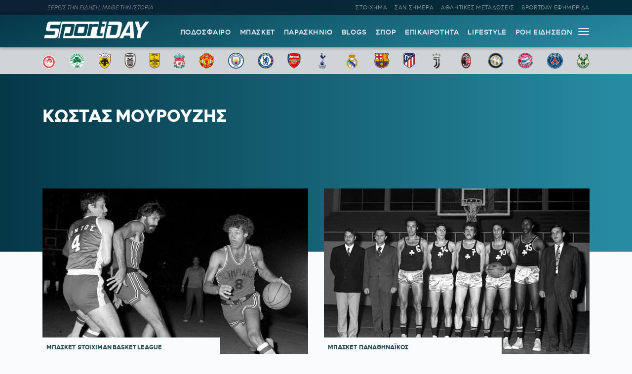

--- FILE ---
content_type: application/javascript
request_url: https://cdn.orangeclickmedia.com/tech/sportday.gr/ocm.js
body_size: 172873
content:
/** sportday.gr ocm.js-build-2.20251028162312 **/

(()=>{var vi=t=>e=>{var i=t[e];if(i)return i();throw new Error("Module not found in bundle: "+e)};var zs=(t,e)=>()=>(t&&(e=t(t=0)),e);var H=(t,e)=>()=>(e||t((e={exports:{}}).exports,e),e.exports);var on=H((ff,ir)=>{var tr="adlightning";ir.exports=class{constructor(e,i){this.utils=e,this.config=i,this.endedEvent=new Event("ocm-adlightning-end")}run(){return new Promise((e,i)=>{performance.mark("adlightning_start"),this.utils.log.info(tr,"Running...");let n=this.utils.window.document.createElement("script");n.setAttribute("defer",""),this.config.services.adlightning.site&&this.config.services.adlightning.site!==""?n.src=`https://tagan.adlightning.com/orangeclickmedia-${this.config.services.adlightning.site}/op.js`:n.src="https://tagan.adlightning.com/orangeclickmedia/op.js",n.onload=()=>(this.utils.window.dispatchEvent(this.endedEvent),e({name:tr})),this.utils.doc_head.appendChild(n)})}}});var ln=H((pf,nr)=>{"use strict";nr.exports=function(e,i){return function(){for(var s=new Array(arguments.length),r=0;r<s.length;r++)s[r]=arguments[r];return e.apply(i,s)}}});var Ye=H((gf,ar)=>{"use strict";var gl=ln(),jt=Object.prototype.toString;function cn(t){return jt.call(t)==="[object Array]"}function dn(t){return typeof t>"u"}function ml(t){return t!==null&&!dn(t)&&t.constructor!==null&&!dn(t.constructor)&&typeof t.constructor.isBuffer=="function"&&t.constructor.isBuffer(t)}function vl(t){return jt.call(t)==="[object ArrayBuffer]"}function wl(t){return typeof FormData<"u"&&t instanceof FormData}function yl(t){var e;return typeof ArrayBuffer<"u"&&ArrayBuffer.isView?e=ArrayBuffer.isView(t):e=t&&t.buffer&&t.buffer instanceof ArrayBuffer,e}function bl(t){return typeof t=="string"}function Sl(t){return typeof t=="number"}function sr(t){return t!==null&&typeof t=="object"}function Si(t){if(jt.call(t)!=="[object Object]")return!1;var e=Object.getPrototypeOf(t);return e===null||e===Object.prototype}function xl(t){return jt.call(t)==="[object Date]"}function El(t){return jt.call(t)==="[object File]"}function _l(t){return jt.call(t)==="[object Blob]"}function rr(t){return jt.call(t)==="[object Function]"}function Al(t){return sr(t)&&rr(t.pipe)}function Cl(t){return typeof URLSearchParams<"u"&&t instanceof URLSearchParams}function Il(t){return t.trim?t.trim():t.replace(/^\s+|\s+$/g,"")}function Fl(){return typeof navigator<"u"&&(navigator.product==="ReactNative"||navigator.product==="NativeScript"||navigator.product==="NS")?!1:typeof window<"u"&&typeof document<"u"}function hn(t,e){if(!(t===null||typeof t>"u"))if(typeof t!="object"&&(t=[t]),cn(t))for(var i=0,n=t.length;i<n;i++)e.call(null,t[i],i,t);else for(var s in t)Object.prototype.hasOwnProperty.call(t,s)&&e.call(null,t[s],s,t)}function un(){var t={};function e(s,r){Si(t[r])&&Si(s)?t[r]=un(t[r],s):Si(s)?t[r]=un({},s):cn(s)?t[r]=s.slice():t[r]=s}for(var i=0,n=arguments.length;i<n;i++)hn(arguments[i],e);return t}function Tl(t,e,i){return hn(e,function(s,r){i&&typeof s=="function"?t[r]=gl(s,i):t[r]=s}),t}function Pl(t){return t.charCodeAt(0)===65279&&(t=t.slice(1)),t}ar.exports={isArray:cn,isArrayBuffer:vl,isBuffer:ml,isFormData:wl,isArrayBufferView:yl,isString:bl,isNumber:Sl,isObject:sr,isPlainObject:Si,isUndefined:dn,isDate:xl,isFile:El,isBlob:_l,isFunction:rr,isStream:Al,isURLSearchParams:Cl,isStandardBrowserEnv:Fl,forEach:hn,merge:un,extend:Tl,trim:Il,stripBOM:Pl}});var fn=H((mf,lr)=>{"use strict";var Wt=Ye();function or(t){return encodeURIComponent(t).replace(/%3A/gi,":").replace(/%24/g,"$").replace(/%2C/gi,",").replace(/%20/g,"+").replace(/%5B/gi,"[").replace(/%5D/gi,"]")}lr.exports=function(e,i,n){if(!i)return e;var s;if(n)s=n(i);else if(Wt.isURLSearchParams(i))s=i.toString();else{var r=[];Wt.forEach(i,function(l,d){l===null||typeof l>"u"||(Wt.isArray(l)?d=d+"[]":l=[l],Wt.forEach(l,function(m){Wt.isDate(m)?m=m.toISOString():Wt.isObject(m)&&(m=JSON.stringify(m)),r.push(or(d)+"="+or(m))}))}),s=r.join("&")}if(s){var a=e.indexOf("#");a!==-1&&(e=e.slice(0,a)),e+=(e.indexOf("?")===-1?"?":"&")+s}return e}});var ur=H((vf,dr)=>{"use strict";var Rl=Ye();function xi(){this.handlers=[]}xi.prototype.use=function(e,i,n){return this.handlers.push({fulfilled:e,rejected:i,synchronous:n?n.synchronous:!1,runWhen:n?n.runWhen:null}),this.handlers.length-1};xi.prototype.eject=function(e){this.handlers[e]&&(this.handlers[e]=null)};xi.prototype.forEach=function(e){Rl.forEach(this.handlers,function(n){n!==null&&e(n)})};dr.exports=xi});var hr=H((wf,cr)=>{"use strict";var Dl=Ye();cr.exports=function(e,i){Dl.forEach(e,function(s,r){r!==i&&r.toUpperCase()===i.toUpperCase()&&(e[i]=s,delete e[r])})}});var pn=H((yf,fr)=>{"use strict";fr.exports=function(e,i,n,s,r){return e.config=i,n&&(e.code=n),e.request=s,e.response=r,e.isAxiosError=!0,e.toJSON=function(){return{message:this.message,name:this.name,description:this.description,number:this.number,fileName:this.fileName,lineNumber:this.lineNumber,columnNumber:this.columnNumber,stack:this.stack,config:this.config,code:this.code}},e}});var gn=H((bf,pr)=>{"use strict";var kl=pn();pr.exports=function(e,i,n,s,r){var a=new Error(e);return kl(a,i,n,s,r)}});var mr=H((Sf,gr)=>{"use strict";var Ol=gn();gr.exports=function(e,i,n){var s=n.config.validateStatus;!n.status||!s||s(n.status)?e(n):i(Ol("Request failed with status code "+n.status,n.config,null,n.request,n))}});var wr=H((xf,vr)=>{"use strict";var Ei=Ye();vr.exports=Ei.isStandardBrowserEnv()?function(){return{write:function(i,n,s,r,a,o){var l=[];l.push(i+"="+encodeURIComponent(n)),Ei.isNumber(s)&&l.push("expires="+new Date(s).toGMTString()),Ei.isString(r)&&l.push("path="+r),Ei.isString(a)&&l.push("domain="+a),o===!0&&l.push("secure"),document.cookie=l.join("; ")},read:function(i){var n=document.cookie.match(new RegExp("(^|;\\s*)("+i+")=([^;]*)"));return n?decodeURIComponent(n[3]):null},remove:function(i){this.write(i,"",Date.now()-864e5)}}}():function(){return{write:function(){},read:function(){return null},remove:function(){}}}()});var br=H((Ef,yr)=>{"use strict";yr.exports=function(e){return/^([a-z][a-z\d\+\-\.]*:)?\/\//i.test(e)}});var xr=H((_f,Sr)=>{"use strict";Sr.exports=function(e,i){return i?e.replace(/\/+$/,"")+"/"+i.replace(/^\/+/,""):e}});var _r=H((Af,Er)=>{"use strict";var Nl=br(),Bl=xr();Er.exports=function(e,i){return e&&!Nl(i)?Bl(e,i):i}});var Cr=H((Cf,Ar)=>{"use strict";var mn=Ye(),Ml=["age","authorization","content-length","content-type","etag","expires","from","host","if-modified-since","if-unmodified-since","last-modified","location","max-forwards","proxy-authorization","referer","retry-after","user-agent"];Ar.exports=function(e){var i={},n,s,r;return e&&mn.forEach(e.split(`
`),function(o){if(r=o.indexOf(":"),n=mn.trim(o.substr(0,r)).toLowerCase(),s=mn.trim(o.substr(r+1)),n){if(i[n]&&Ml.indexOf(n)>=0)return;n==="set-cookie"?i[n]=(i[n]?i[n]:[]).concat([s]):i[n]=i[n]?i[n]+", "+s:s}}),i}});var Tr=H((If,Fr)=>{"use strict";var Ir=Ye();Fr.exports=Ir.isStandardBrowserEnv()?function(){var e=/(msie|trident)/i.test(navigator.userAgent),i=document.createElement("a"),n;function s(r){var a=r;return e&&(i.setAttribute("href",a),a=i.href),i.setAttribute("href",a),{href:i.href,protocol:i.protocol?i.protocol.replace(/:$/,""):"",host:i.host,search:i.search?i.search.replace(/^\?/,""):"",hash:i.hash?i.hash.replace(/^#/,""):"",hostname:i.hostname,port:i.port,pathname:i.pathname.charAt(0)==="/"?i.pathname:"/"+i.pathname}}return n=s(window.location.href),function(a){var o=Ir.isString(a)?s(a):a;return o.protocol===n.protocol&&o.host===n.host}}():function(){return function(){return!0}}()});var wn=H((Ff,Pr)=>{"use strict";var _i=Ye(),jl=mr(),Ll=wr(),zl=fn(),Hl=_r(),Vl=Cr(),ql=Tr(),vn=gn();Pr.exports=function(e){return new Promise(function(n,s){var r=e.data,a=e.headers,o=e.responseType;_i.isFormData(r)&&delete a["Content-Type"];var l=new XMLHttpRequest;if(e.auth){var d=e.auth.username||"",p=e.auth.password?unescape(encodeURIComponent(e.auth.password)):"";a.Authorization="Basic "+btoa(d+":"+p)}var m=Hl(e.baseURL,e.url);l.open(e.method.toUpperCase(),zl(m,e.params,e.paramsSerializer),!0),l.timeout=e.timeout;function h(){if(l){var g="getAllResponseHeaders"in l?Vl(l.getAllResponseHeaders()):null,f=!o||o==="text"||o==="json"?l.responseText:l.response,w={data:f,status:l.status,statusText:l.statusText,headers:g,config:e,request:l};jl(n,s,w),l=null}}if("onloadend"in l?l.onloadend=h:l.onreadystatechange=function(){!l||l.readyState!==4||l.status===0&&!(l.responseURL&&l.responseURL.indexOf("file:")===0)||setTimeout(h)},l.onabort=function(){l&&(s(vn("Request aborted",e,"ECONNABORTED",l)),l=null)},l.onerror=function(){s(vn("Network Error",e,null,l)),l=null},l.ontimeout=function(){var f="timeout of "+e.timeout+"ms exceeded";e.timeoutErrorMessage&&(f=e.timeoutErrorMessage),s(vn(f,e,e.transitional&&e.transitional.clarifyTimeoutError?"ETIMEDOUT":"ECONNABORTED",l)),l=null},_i.isStandardBrowserEnv()){var u=(e.withCredentials||ql(m))&&e.xsrfCookieName?Ll.read(e.xsrfCookieName):void 0;u&&(a[e.xsrfHeaderName]=u)}"setRequestHeader"in l&&_i.forEach(a,function(f,w){typeof r>"u"&&w.toLowerCase()==="content-type"?delete a[w]:l.setRequestHeader(w,f)}),_i.isUndefined(e.withCredentials)||(l.withCredentials=!!e.withCredentials),o&&o!=="json"&&(l.responseType=e.responseType),typeof e.onDownloadProgress=="function"&&l.addEventListener("progress",e.onDownloadProgress),typeof e.onUploadProgress=="function"&&l.upload&&l.upload.addEventListener("progress",e.onUploadProgress),e.cancelToken&&e.cancelToken.promise.then(function(f){l&&(l.abort(),s(f),l=null)}),r||(r=null),l.send(r)})}});var Ci=H((Tf,kr)=>{"use strict";var ze=Ye(),Rr=hr(),Ul=pn(),Kl={"Content-Type":"application/x-www-form-urlencoded"};function Dr(t,e){!ze.isUndefined(t)&&ze.isUndefined(t["Content-Type"])&&(t["Content-Type"]=e)}function Gl(){var t;return typeof XMLHttpRequest<"u"?t=wn():typeof process<"u"&&Object.prototype.toString.call(process)==="[object process]"&&(t=wn()),t}function $l(t,e,i){if(ze.isString(t))try{return(e||JSON.parse)(t),ze.trim(t)}catch(n){if(n.name!=="SyntaxError")throw n}return(i||JSON.stringify)(t)}var Ai={transitional:{silentJSONParsing:!0,forcedJSONParsing:!0,clarifyTimeoutError:!1},adapter:Gl(),transformRequest:[function(e,i){return Rr(i,"Accept"),Rr(i,"Content-Type"),ze.isFormData(e)||ze.isArrayBuffer(e)||ze.isBuffer(e)||ze.isStream(e)||ze.isFile(e)||ze.isBlob(e)?e:ze.isArrayBufferView(e)?e.buffer:ze.isURLSearchParams(e)?(Dr(i,"application/x-www-form-urlencoded;charset=utf-8"),e.toString()):ze.isObject(e)||i&&i["Content-Type"]==="application/json"?(Dr(i,"application/json"),$l(e)):e}],transformResponse:[function(e){var i=this.transitional,n=i&&i.silentJSONParsing,s=i&&i.forcedJSONParsing,r=!n&&this.responseType==="json";if(r||s&&ze.isString(e)&&e.length)try{return JSON.parse(e)}catch(a){if(r)throw a.name==="SyntaxError"?Ul(a,this,"E_JSON_PARSE"):a}return e}],timeout:0,xsrfCookieName:"XSRF-TOKEN",xsrfHeaderName:"X-XSRF-TOKEN",maxContentLength:-1,maxBodyLength:-1,validateStatus:function(e){return e>=200&&e<300}};Ai.headers={common:{Accept:"application/json, text/plain, */*"}};ze.forEach(["delete","get","head"],function(e){Ai.headers[e]={}});ze.forEach(["post","put","patch"],function(e){Ai.headers[e]=ze.merge(Kl)});kr.exports=Ai});var Nr=H((Pf,Or)=>{"use strict";var Wl=Ye(),Jl=Ci();Or.exports=function(e,i,n){var s=this||Jl;return Wl.forEach(n,function(a){e=a.call(s,e,i)}),e}});var yn=H((Rf,Br)=>{"use strict";Br.exports=function(e){return!!(e&&e.__CANCEL__)}});var Lr=H((Df,jr)=>{"use strict";var Mr=Ye(),bn=Nr(),Xl=yn(),Yl=Ci();function Sn(t){t.cancelToken&&t.cancelToken.throwIfRequested()}jr.exports=function(e){Sn(e),e.headers=e.headers||{},e.data=bn.call(e,e.data,e.headers,e.transformRequest),e.headers=Mr.merge(e.headers.common||{},e.headers[e.method]||{},e.headers),Mr.forEach(["delete","get","head","post","put","patch","common"],function(s){delete e.headers[s]});var i=e.adapter||Yl.adapter;return i(e).then(function(s){return Sn(e),s.data=bn.call(e,s.data,s.headers,e.transformResponse),s},function(s){return Xl(s)||(Sn(e),s&&s.response&&(s.response.data=bn.call(e,s.response.data,s.response.headers,e.transformResponse))),Promise.reject(s)})}});var xn=H((kf,zr)=>{"use strict";var qe=Ye();zr.exports=function(e,i){i=i||{};var n={},s=["url","method","data"],r=["headers","auth","proxy","params"],a=["baseURL","transformRequest","transformResponse","paramsSerializer","timeout","timeoutMessage","withCredentials","adapter","responseType","xsrfCookieName","xsrfHeaderName","onUploadProgress","onDownloadProgress","decompress","maxContentLength","maxBodyLength","maxRedirects","transport","httpAgent","httpsAgent","cancelToken","socketPath","responseEncoding"],o=["validateStatus"];function l(h,u){return qe.isPlainObject(h)&&qe.isPlainObject(u)?qe.merge(h,u):qe.isPlainObject(u)?qe.merge({},u):qe.isArray(u)?u.slice():u}function d(h){qe.isUndefined(i[h])?qe.isUndefined(e[h])||(n[h]=l(void 0,e[h])):n[h]=l(e[h],i[h])}qe.forEach(s,function(u){qe.isUndefined(i[u])||(n[u]=l(void 0,i[u]))}),qe.forEach(r,d),qe.forEach(a,function(u){qe.isUndefined(i[u])?qe.isUndefined(e[u])||(n[u]=l(void 0,e[u])):n[u]=l(void 0,i[u])}),qe.forEach(o,function(u){u in i?n[u]=l(e[u],i[u]):u in e&&(n[u]=l(void 0,e[u]))});var p=s.concat(r).concat(a).concat(o),m=Object.keys(e).concat(Object.keys(i)).filter(function(u){return p.indexOf(u)===-1});return qe.forEach(m,d),n}});var Hr=H((Of,Ql)=>{Ql.exports={name:"axios",version:"0.21.4",description:"Promise based HTTP client for the browser and node.js",main:"index.js",scripts:{test:"grunt test",start:"node ./sandbox/server.js",build:"NODE_ENV=production grunt build",preversion:"npm test",version:"npm run build && grunt version && git add -A dist && git add CHANGELOG.md bower.json package.json",postversion:"git push && git push --tags",examples:"node ./examples/server.js",coveralls:"cat coverage/lcov.info | ./node_modules/coveralls/bin/coveralls.js",fix:"eslint --fix lib/**/*.js"},repository:{type:"git",url:"https://github.com/axios/axios.git"},keywords:["xhr","http","ajax","promise","node"],author:"Matt Zabriskie",license:"MIT",bugs:{url:"https://github.com/axios/axios/issues"},homepage:"https://axios-http.com",devDependencies:{coveralls:"^3.0.0","es6-promise":"^4.2.4",grunt:"^1.3.0","grunt-banner":"^0.6.0","grunt-cli":"^1.2.0","grunt-contrib-clean":"^1.1.0","grunt-contrib-watch":"^1.0.0","grunt-eslint":"^23.0.0","grunt-karma":"^4.0.0","grunt-mocha-test":"^0.13.3","grunt-ts":"^6.0.0-beta.19","grunt-webpack":"^4.0.2","istanbul-instrumenter-loader":"^1.0.0","jasmine-core":"^2.4.1",karma:"^6.3.2","karma-chrome-launcher":"^3.1.0","karma-firefox-launcher":"^2.1.0","karma-jasmine":"^1.1.1","karma-jasmine-ajax":"^0.1.13","karma-safari-launcher":"^1.0.0","karma-sauce-launcher":"^4.3.6","karma-sinon":"^1.0.5","karma-sourcemap-loader":"^0.3.8","karma-webpack":"^4.0.2","load-grunt-tasks":"^3.5.2",minimist:"^1.2.0",mocha:"^8.2.1",sinon:"^4.5.0","terser-webpack-plugin":"^4.2.3",typescript:"^4.0.5","url-search-params":"^0.10.0",webpack:"^4.44.2","webpack-dev-server":"^3.11.0"},browser:{"./lib/adapters/http.js":"./lib/adapters/xhr.js"},jsdelivr:"dist/axios.min.js",unpkg:"dist/axios.min.js",typings:"./index.d.ts",dependencies:{"follow-redirects":"^1.14.0"},bundlesize:[{path:"./dist/axios.min.js",threshold:"5kB"}]}});var Gr=H((Nf,Kr)=>{"use strict";var qr=Hr(),En={};["object","boolean","number","function","string","symbol"].forEach(function(t,e){En[t]=function(n){return typeof n===t||"a"+(e<1?"n ":" ")+t}});var Vr={},Zl=qr.version.split(".");function Ur(t,e){for(var i=e?e.split("."):Zl,n=t.split("."),s=0;s<3;s++){if(i[s]>n[s])return!0;if(i[s]<n[s])return!1}return!1}En.transitional=function(e,i,n){var s=i&&Ur(i);function r(a,o){return"[Axios v"+qr.version+"] Transitional option '"+a+"'"+o+(n?". "+n:"")}return function(a,o,l){if(e===!1)throw new Error(r(o," has been removed in "+i));return s&&!Vr[o]&&(Vr[o]=!0,console.warn(r(o," has been deprecated since v"+i+" and will be removed in the near future"))),e?e(a,o,l):!0}};function ed(t,e,i){if(typeof t!="object")throw new TypeError("options must be an object");for(var n=Object.keys(t),s=n.length;s-- >0;){var r=n[s],a=e[r];if(a){var o=t[r],l=o===void 0||a(o,r,t);if(l!==!0)throw new TypeError("option "+r+" must be "+l);continue}if(i!==!0)throw Error("Unknown option "+r)}}Kr.exports={isOlderVersion:Ur,assertOptions:ed,validators:En}});var Qr=H((Bf,Yr)=>{"use strict";var Jr=Ye(),td=fn(),$r=ur(),Wr=Lr(),Ii=xn(),Xr=Gr(),Jt=Xr.validators;function ai(t){this.defaults=t,this.interceptors={request:new $r,response:new $r}}ai.prototype.request=function(e){typeof e=="string"?(e=arguments[1]||{},e.url=arguments[0]):e=e||{},e=Ii(this.defaults,e),e.method?e.method=e.method.toLowerCase():this.defaults.method?e.method=this.defaults.method.toLowerCase():e.method="get";var i=e.transitional;i!==void 0&&Xr.assertOptions(i,{silentJSONParsing:Jt.transitional(Jt.boolean,"1.0.0"),forcedJSONParsing:Jt.transitional(Jt.boolean,"1.0.0"),clarifyTimeoutError:Jt.transitional(Jt.boolean,"1.0.0")},!1);var n=[],s=!0;this.interceptors.request.forEach(function(h){typeof h.runWhen=="function"&&h.runWhen(e)===!1||(s=s&&h.synchronous,n.unshift(h.fulfilled,h.rejected))});var r=[];this.interceptors.response.forEach(function(h){r.push(h.fulfilled,h.rejected)});var a;if(!s){var o=[Wr,void 0];for(Array.prototype.unshift.apply(o,n),o=o.concat(r),a=Promise.resolve(e);o.length;)a=a.then(o.shift(),o.shift());return a}for(var l=e;n.length;){var d=n.shift(),p=n.shift();try{l=d(l)}catch(m){p(m);break}}try{a=Wr(l)}catch(m){return Promise.reject(m)}for(;r.length;)a=a.then(r.shift(),r.shift());return a};ai.prototype.getUri=function(e){return e=Ii(this.defaults,e),td(e.url,e.params,e.paramsSerializer).replace(/^\?/,"")};Jr.forEach(["delete","get","head","options"],function(e){ai.prototype[e]=function(i,n){return this.request(Ii(n||{},{method:e,url:i,data:(n||{}).data}))}});Jr.forEach(["post","put","patch"],function(e){ai.prototype[e]=function(i,n,s){return this.request(Ii(s||{},{method:e,url:i,data:n}))}});Yr.exports=ai});var An=H((Mf,Zr)=>{"use strict";function _n(t){this.message=t}_n.prototype.toString=function(){return"Cancel"+(this.message?": "+this.message:"")};_n.prototype.__CANCEL__=!0;Zr.exports=_n});var ta=H((jf,ea)=>{"use strict";var id=An();function Fi(t){if(typeof t!="function")throw new TypeError("executor must be a function.");var e;this.promise=new Promise(function(s){e=s});var i=this;t(function(s){i.reason||(i.reason=new id(s),e(i.reason))})}Fi.prototype.throwIfRequested=function(){if(this.reason)throw this.reason};Fi.source=function(){var e,i=new Fi(function(s){e=s});return{token:i,cancel:e}};ea.exports=Fi});var na=H((Lf,ia)=>{"use strict";ia.exports=function(e){return function(n){return e.apply(null,n)}}});var ra=H((zf,sa)=>{"use strict";sa.exports=function(e){return typeof e=="object"&&e.isAxiosError===!0}});var la=H((Hf,Cn)=>{"use strict";var aa=Ye(),nd=ln(),Ti=Qr(),sd=xn(),rd=Ci();function oa(t){var e=new Ti(t),i=nd(Ti.prototype.request,e);return aa.extend(i,Ti.prototype,e),aa.extend(i,e),i}var ht=oa(rd);ht.Axios=Ti;ht.create=function(e){return oa(sd(ht.defaults,e))};ht.Cancel=An();ht.CancelToken=ta();ht.isCancel=yn();ht.all=function(e){return Promise.all(e)};ht.spread=na();ht.isAxiosError=ra();Cn.exports=ht;Cn.exports.default=ht});var In=H((Vf,da)=>{da.exports=la()});var Fn=H((Uf,ua)=>{var ad=In(),St="advertorials",od="https://ocm-advertorials-api.ocm.workers.dev/api/advertorials";ua.exports=class{constructor(e,i){this.utils=e,this.config=i,this.advertorial_config=e.is_mobile?this.config.services.advertorials.mobile:this.config.services.advertorials.desktop,this.aid=null,this.endedEvent=new Event("ocm-advertorials-end")}run(){return new Promise((e,i)=>(performance.mark("advertorials_start"),this.aid=this.utils.getParameterByName("aid"),this.aid&&this.aid!==""&&(this.setupGA4(),ad(`${od}/${this.aid}`,{method:"GET",withCredentials:!1,headers:{Accept:"application/json"},validateStatus:function(n){return n>=200&&n<500}}).then(n=>(this.renderAdvertorial(n.data),this.utils.window.dispatchEvent(this.endedEvent),e({name:St}))).catch(n=>n.response?(this.utils.log.warn(St,"Failed to fetch advertorial data"),this.utils.window.dispatchEvent(this.endedEvent),e({name:St})):n.request?(this.utils.log.warn(St,"Failed to fetch advertorial data"),this.utils.window.dispatchEvent(this.endedEvent),e({name:St})):(this.utils.log.error(St,n.message,"Failed to fetch advertorial data"),this.utils.window.dispatchEvent(this.endedEvent),i({name:St,message:n.message})))),this.utils.window.dispatchEvent(this.endedEvent),e({name:St})))}setupGA4(){let e=this.utils.window.document.createElement("script");e.src="https://www.googletagmanager.com/gtag/js?id=G-H5PRQ51VCP",e.async=!0,this.utils.window.document.head.appendChild(e),window.dataLayer=window.dataLayer||[];function i(){dataLayer.push(arguments)}i("js",new Date),i("config","G-H5PRQ51VCP",{send_page_view:!1})}renderAdvertorial(e){let i=e.type,n=this.utils.window.document.querySelector(this.advertorial_config.selectors.title),s=this.utils.window.document.querySelector(this.advertorial_config.selectors.content);if(this.utils.loadStyle(`${this.advertorial_config.selectors.content} > p, ${this.advertorial_config.selectors.content} > img { margin:0 auto 1rem;}`),this.utils.loadStyle(".ocm-advertorial-img-align-left { float: left;  margin-right: 1.5em; } .ocm-advertorial-img-align-center { display: block; margin-left: auto;  margin-right: auto; } .ocm-advertorial-img-align-right { float: right; margin-left: 1.5em; }"),e.landingPage=this.buildLandingPageUrl(e.landingPage),i==="advertorial")try{n&&(n.innerHTML=e.title),s&&(s.innerHTML=`${e.content} <p></p> <a href="${e.landingPage}" target="_blank" id="advertorial-promo-link">${e.landingPageLabel}</a>`),gtag("event","page_view",{page_title:this.utils.window.document.getElementsByTagName("title")[0].text,page_location:this.utils.window.location.href,content_id:this.aid})}catch(r){this.utils.log.error(St,r,"Failed to render advertorial content")}}buildLandingPageUrl(e){let{searchParams:i}=new URL(this.utils.window.location.href);i.delete("aid");let n=new URL(e);return i.forEach((s,r)=>{n.searchParams.append(r,s)}),n.toString()}}});var Pi=H((Gf,ca)=>{var Z="aniview";ca.exports=class{constructor(e,i){this.utils=e,this.config=i,this.aniviewConfig=this.utils.is_mobile?i.services.aniview.mobile:i.services.aniview.desktop,this.aniviewConfig.debug=this.config.services.aniview.debug,this.aniviewConfig.sync_with_storyteller=this.config.services.aniview.sync_with_storyteller,this.aniviewConfig.sound_hack=typeof this.config.services.aniview.sound_hack<"u"?this.config.services.aniview.sound_hack:!0,this.rules=this.aniviewConfig.rules,this.isHeaderBidding=!1,this.ADSQ_TARGETING=null,this.ANIVIEW_FEE=.2,this.rand=Math.random(),this.plcmt=2,this.floatingConfigProperty=null,this.endedEvent=new Event("ocm-aniview-end")}run(){return new Promise(async(e,i)=>{this.utils.isIOS?this.vpmute=this.rand>.7?0:1:this.aniviewConfig.sound_hack&&await this.determineVpMute(),this.utils.contentLoaded().then(()=>(this.utils.log.info(Z,`After determining vpmute = ${this.vpmute}`),this.aniviewConfig.lazyload&&this.aniviewConfig.lazyload.enable?(this.utils.window.dispatchEvent(this.endedEvent),this.lazyLoadInject(e,i)):(this.utils.window.dispatchEvent(this.endedEvent),this.inject(e,i))))})}determineVpMute(){return new Promise(e=>{if(window.top.OCM?.baso)return this.browserAllowsSoundOn=window.top.OCM.baso,this.vpmute=this.browserAllowsSoundOn?0:1,e();let i=document.createElement("video");i.src="//cdn.orangeclickmedia.com/videos/ovp.mp4",i.muted=!1,i.volume=.001,i.play().then(()=>{i.volume=0,this.browserAllowsSoundOn=!0,window.top.OCM.baso=!0,this.vpmute=this.browserAllowsSoundOn?0:1,this.utils.log.info(Z,`Browser allows sound on. Setting vpmute = ${this.vpmute}`),e()}).catch(n=>{window.top.OCM.baso=!1,this.vpmute=this.browserAllowsSoundOn?0:1,this.utils.log.info(Z,`Browser does not allow sound on. Setting vpmute = ${this.vpmute}`,JSON.stringify(n)),e()}).finally(()=>{this.utils.log.info(Z,`Finally, vpmute = ${this.vpmute}`),i.remove()})})}lazyLoadInject(e,i){let n=this.aniviewConfig.lazyload.offset&&this.aniviewConfig.lazyload.offset!==""?+this.aniviewConfig.lazyload.offset:0,s=this.utils.adjustLazyLoadOffset(n);this.utils.lazyLoad(this.rules.selector,{rootMargin:`${s}px 0px`},(r,a)=>{this.isInjected||(this.isInjected=!0,this.inject(e,i))})}inject(e,i){performance.mark("aniview_start"),this.utils.log.info(Z,"Running...");let n=this.utils.determineInjectionTarget(this.aniviewConfig.rules.selector,this.aniviewConfig.rules.position,this.aniviewConfig.rules.count_gt,this.aniviewConfig.rules.word_count,this.aniviewConfig.rules.words_gt);if(!n)return this.utils.shouldLogError?i({name:Z,message:"Target node not found in DOM"}):e({name:Z});this.utils.log.info(Z,"node found: ",n);let s=this.utils.window.location.protocol+"//"+this.utils.window.location.hostname+this.utils.window.location.pathname,r=document.createElement("script");r.id=`AV${this.aniviewConfig.playerTagId}`,r.type="text/javascript",r.src=`https://tg1.orangeclickmedia.com/api/adserver/spt?AV_PUBLISHERID=${this.aniviewConfig.publisher}&AV_TAGID=${this.aniviewConfig.playerTagId}&AV_URL=${s}`,r.src+=`&AV_CUSTOM8=${this.vpmute}&AV_CUSTOM9=${this.plcmt}`,r.async=!0,r.setAttribute("data-config-api","avConfig"),r.setAttribute("data-player-api","avPassback"),this.aniviewConfig&&this.aniviewConfig.sticky&&this.aniviewConfig.sticky.enable&&(this.utils.log.info(Z," sticky option is enabled for aniview player"),this.appendStickStyle());let a=this.utils.window.document.createElement("div");a.classList.add("ocm-player"),this.aniviewConfig.classes&&a.classList.add(this.aniviewConfig.classes),this.aniviewConfig.styles&&(a.style=this.aniviewConfig.styles);let o=!!this.utils.window.top.document.querySelector('script[src*="chirp.js"]'),l=!!this.utils.config.services.header_bidding.adsqRTDModuleEnabled;if(!o&&!l)return this.appendTag(n,a,r,e,i);this.utils.waitFor("ADSQ.response",()=>{let d=[],p=null;if(p=window.top.ADSQ?.response,p){p.classified_as&&p.classified_as.forEach(h=>{let u=[];u=h.split("/");let g=null;u.forEach(f=>{g?g+="/"+f:g=f,d.push(g)})}),this.ADSQ_TARGETING={adsq_bs:typeof p.brandSafe<"u"?p.brandSafe===!0?"Yes":"No":"notEvaluated",adsq_bs_class:d.length?[...new Set(d)]:[],adsq_bs_sent:p.sentiment||"",hostname:window.top.location.hostname.replace("www.",""),city:p?.geo?.city||"",country:p?.geo?.country||""},r.src+=`&AV_CUSTOM1=${this.ADSQ_TARGETING.adsq_bs}`,r.src+=this.ADSQ_TARGETING.adsq_bs_class.length?`&AV_CUSTOM2=${encodeURIComponent(this.ADSQ_TARGETING.adsq_bs_class.join(","))}`:"",r.src+=this.ADSQ_TARGETING.adsq_bs_sent!==""?`&AV_CUSTOM3=${this.ADSQ_TARGETING.adsq_bs_sent}`:"";let m="adsq_bs="+this.ADSQ_TARGETING.adsq_bs+";";this.ADSQ_TARGETING.adsq_bs_class.length&&this.ADSQ_TARGETING.adsq_bs_class.forEach(h=>{m+="adsq_bs_class="+encodeURIComponent(h)+";"}),m+=this.ADSQ_TARGETING.adsq_bs_sent!==""?"adsq_bs_sent="+this.ADSQ_TARGETING.adsq_bs_sent+";":"",r.src+=`&AV_CUSTOM7=${encodeURIComponent(m)}`}return this.appendTag(n,a,r,e,i)},30,()=>this.appendTag(n,a,r,e,i))}appendTag(e,i,n,s,r){if(this.createPassbacks(),!this.utils.window.googletag.pubads)try{return this.utils.injectTag(e,i,this.aniviewConfig.rules.place),i.append(n),this.utils.log.info(Z,"Selector found and script added",e,n),s({name:Z})}catch{return r({name:Z,message:"Error appending aniview script"})}this.utils.gptApiReady().then(()=>{this.utils.window.googletag.cmd.push(()=>{let a=this.utils.window.googletag.pubads().getTargetingKeys().map(o=>encodeURIComponent(`${o}=${this.utils.window.googletag.pubads().getTargeting(o).join(",")}`)).join("%26");n.src+=`&AV_CUSTOM6=${a}%26plcmt%3D${this.plcmt}`;try{return this.utils.injectTag(e,i,this.aniviewConfig.rules.place),i.append(n),this.utils.log.info(Z,"Selector found and script added",e,n),s({name:Z})}catch{return r({name:Z,message:"Error appending aniview script"})}})})}appendStickStyle(){let e=`${this.aniviewConfig?.sticky?.offsets?.top||0}px`,i=`${this.aniviewConfig?.sticky?.offsets?.bottom||0}px`,n=`${this.aniviewConfig?.sticky?.offsets?.left||0} px`,s=`${this.aniviewConfig?.sticky?.offsets?.right||0}px`,r=`${this.aniviewConfig?.sticky?.height||0}px`,a=`${this.aniviewConfig?.sticky?.width||0}px`;switch(this.aniviewConfig?.sticky?.position){case"bottom_right":this.utils.loadStyle(`.ocm-player { position: fixed; z-index: 2147483646; bottom: ${i}; right: ${s};  height: ${r}; width: ${a}; }`);break;case"bottom_left":this.utils.loadStyle(`.ocm-player { position: fixed; z-index: 2147483646; bottom: ${i}; left: ${n};  height: ${r}; width: ${a}; }`);break;case"top_right":this.utils.loadStyle(`.ocm-player { position: fixed; z-index: 2147483646; top: ${e}; right: ${s};  height: ${r}; width: ${a}; }`);break;case"top_left":this.utils.loadStyle(`.ocm-player { position: fixed; z-index: 2147483646; top: ${e}; left: ${n};  height: ${r}; width: ${a}; }`);break}}updateAniviewStickyState(e){if(this.utils.window.postMessage({type:"stickies_sync",service:"aniview",value:e}),this.isStickyAllowed()&&e){let n=this.utils.window.document.querySelector('iframe[id="ocm-st-frame"]');n&&n.contentWindow.postMessage({channel:"storyteller",event:"isIntersecting",value:!0})}}isStickyAllowed(){return this.aniviewConfig.sync_with_storyteller?!(this.utils.window.OCM.sws&&this.utils.window.OCM.sws.story_teller_v2&&this.utils.window.OCM.ST?.hasAd):!0}createPassbacks(){this.utils.window.avConfig=(e,i)=>{!this.utils.isIOS&&this.aniviewConfig.sound_hack&&(e.autosounddetect=!0,e.autosoundvolume=.001),this.initialAvConfig=JSON.parse(JSON.stringify(e)),e.openRtb={site:{ext:{data:this.ADSQ_TARGETING}}},e.ortb2Imp={ext:{data:this.ADSQ_TARGETING}},e.pbanalytics=[{provider:"ocmpba",options:{callback:n=>{this.handleAnalyticsCallback(n)}}}]},this.utils.window.avPassback=(e,i)=>{if(this.utils.log.info(Z,"Checking if I should run OCM.oipb for specific player"),this.utils.log.info(Z,"config.tagId !== this.aniviewConfig.playerTagId",e.tagId,this.aniviewConfig.playerTagId),e.tagId===this.aniviewConfig.playerTagId){if(this.aniviewConfig&&this.aniviewConfig.sticky&&this.aniviewConfig.sticky.enable){let n=this.aniviewConfig?.sticky?.height||0,s=this.aniviewConfig?.sticky?.width||0;i.resize(s,n)}e?.playOnViewPerc&&(e.playOnViewPerc=30),this.initialAvConfig?.floating&&(this.initialAvConfig?.closeButton&&(e.closeButton=!1),e.floating.closeButton=!1,e.floating.backgroundColor="White"),this.utils.window.OCM.handleCustomFloatingConfig&&typeof this.utils.window.OCM.handleCustomFloatingConfig=="function"?(this.utils.window.OCM.handleCustomFloatingConfig(e,i),this.utils.log.info(Z,"Custom handling for the configuration: ",e)):(this.handleVCHackFloatingConfig(e),this.utils.log.info(Z,"VCHack handling for the configuration:",e)),this.utils.window.OCM.handleCustomAdImpression&&typeof this.utils.window.OCM.handleCustomAdImpression=="function"&&(e.enableViewability=!0),this.floatingConfigProperty={...e.floating},i.updateGui(e),i.on("AdClosed",(n,s)=>{let r=this.utils.window.document.querySelector(".ocm-player");r&&r.remove()}),i.on("AdImpression",(n,s)=>{let r=this.isStickyAllowed();!this.utils.isIOS&&this.aniviewConfig.sound_hack&&this.utils.window.document.addEventListener("click",a=>{i.getAdVolume()>0&&i.mute()},{once:!0}),this.utils.window.OCM.handleCustomAdImpression&&typeof this.utils.window.OCM.handleCustomAdImpression=="function"?(this.utils.window.OCM.handleCustomAdImpression(e,i,n),this.updateAniviewStickyState(!!e?.floating)):(r&&Object.keys(this.floatingConfigProperty).length>0&&this.floatingConfigProperty&&(e.floating={...this.floatingConfigProperty},i.updateGui(e),this.updateAniviewStickyState(!0)),r||(delete e.floating,i.updateGui(e),this.updateAniviewStickyState(!1))),this.utils.is_mobile&&this.resizePlayerForVerticalAd(n,i),this.handleAdImpression(n)}),i.on("AdViewableImpression",(n,s)=>{let r=this.isStickyAllowed();this.utils.log.info(Z,"AdViewableImpression",n,s),this.handleAdViewableImpression(n),r&&this.initialAvConfig?.floating&&(this.initialAvConfig?.closeButton&&(e.closeButton=!0),e.floating.closeButton=!0,i.updateGui(e),this.updateAniviewStickyState(!0)),this.utils.window.OCM.handleCustomAdViewableImpression&&typeof this.utils.window.OCM.handleCustomAdViewableImpression=="function"?(e=this.utils.window.OCM.handleCustomAdViewableImpression(e,i,n),i.updateGui(e),this.updateAniviewStickyState(!!e?.floating)):this.utils.window&&this.utils.window.OCM&&this.utils.window.OCM.handleCustomAdImpression&&typeof this.utils.window.OCM.handleCustomAdImpression=="function"||!this.initialAvConfig?.floating&&this.aniviewConfig.vchack&&setTimeout(()=>{i.stopFloat(),this.updateAniviewStickyState(!1)},2e3)}),i.on("AdVideoFirstQuartile",(n,s)=>{this.utils.log.info(Z,"AdVideoFirstQuartile",n,s),this.handleAdVideoFirstQuartile(n)}),i.on("AdVideoMidpoint",(n,s)=>{this.utils.log.info(Z,"AdVideoMidpoint",n,s),this.handleAdVideoMidpoint(n)}),i.on("AdVideoThirdQuartile",(n,s)=>{this.utils.log.info(Z,"AdVideoThirdQuartile",n,s),this.handleAdVideoThirdQuartile(n)}),i.on("AdVideoComplete",(n,s)=>{this.utils.log.info(Z,"AdVideoComplete",n,s),this.handleAdVideoComplete(n),Object.keys(this.floatingConfigProperty).length>0&&this.floatingConfigProperty&&this.updateAniviewStickyState(!1)}),i.on("AdSkipped",(n,s)=>{Object.keys(this.floatingConfigProperty).length>0&&this.floatingConfigProperty&&this.updateAniviewStickyState(!1)}),i.on("AdClosed",(n,s)=>{Object.keys(this.floatingConfigProperty).length>0&&this.floatingConfigProperty&&this.updateAniviewStickyState(!1)}),i.on("AdClickThru",(n,s)=>{this.utils.log.info(Z,"AdClickThru",n,s),this.handleAdClickThru(n)}),i.on("AdError",(n,s)=>{this.utils.log.info(Z,"AdError",n,s),typeof this.utils.window.OCM.oipb=="function"&&this.utils.window.OCM.oipb(n,s)})}}}handleAdImpression(e){this.utils.log.info(Z,"An new impression event was triggered:",e);let i={...e.tagInfo};if(i){let n=i.bidder&&this.auction&&this.auction.bidders&&this.auction.bidders[i.bidder].size,s=this.utils.window&&this.utils.window.OCM&&this.utils.window.OCM.getCurrencyConversion&&this.utils.window.OCM.getCurrencyConversion("USD"),r=i.bidCpm;if(r>0&&(r=s?parseFloat(((r-this.ANIVIEW_FEE)*s).toFixed(5)):r-this.ANIVIEW_FEE),this.isHeaderBidding=i.bidder&&i.bidder!=="GAM"&&i.bidder!=="amazon",!this.isHeaderBidding)return;let a={data:{adUnit:"aniview_outstream",auction:this.auction,auctionId:this.auctionId,bidder:i.bidder,consent:this.utils.window.OCM.hasPurposeOneConsent,cpm:r,dealId:i.bidData.dealId||null,fizz:!1,isNew:1,mediaType:"video",meta:JSON.stringify(i.bidData.meta),oeid:this.utils._oeid,size:n,source:"client"},event:"pba-update",eventName:"Bid won",options:this.options};fetch("https://windrunner.orangeclickmedia.com/pba-update",{method:"POST",headers:{"Content-Type":"text/plain"},body:JSON.stringify(a)}).then(o=>{o.json().then(()=>{this.utils.log.info(Z,"A pba update was sent to wind runner successfully with data: ",a)})}).catch(o=>{this.utils.log.error(Z,o,"Error: ")})}}handleAnalyticsCallback(e){this.utils.log.info(Z,"An new analytics callback event was triggered:",e);let i=e.data;if(i){let n=Object.assign({},e.options);delete n.callback,n.options={},this.utils.getParameterByName("dicbo")!==""&&(e.options.utmTagData.utm_source="outbrain",n.utmTagData.utm_source="outbrain"),this.utils.getParameterByName("ref")==="storyteller"&&(e.options.utmTagData.utm_source="storyteller",n.utmTagData.utm_source="storyteller"),this.options=n;let a=Object.keys(i.adUnits).map(l=>Object.keys(i.adUnits[l].bidders).map(d=>/\d/.test(d)||d.includes("_")?null:i.adUnits[l].bidders[d]).filter(d=>d!==null)).flat().reduce((l,d)=>({...l,[d.bidder]:d}),{});this.bidders=a,Object.keys(this.bidders).forEach(l=>{let d=this.utils.window.OCM.getCurrencyConversion&&this.utils.window.OCM.getCurrencyConversion("USD"),p=this.bidders[l].cpm;p>0&&(p=d?parseFloat(((p-this.ANIVIEW_FEE)*d).toFixed(5)):p-this.ANIVIEW_FEE),this.bidders[l].cpm=p}),this.auction={adUnit:"aniview_outstream",bidders:a,finish:i.finish,start:i.start,status:"finished",timeout:i.timeout},this.auctionId=i.id;let o={data:{id:this.auctionId,start:i.start,timeout:i.timeout,adUnits:{aniview_outstream:this.auction},finish:i.finish,oeid:this.utils._oeid,consent:this.utils.window.OCM.hasPurposeOneConsent},event:"pba-stream",eventName:"Auction",options:e.options};fetch("https://windrunner.orangeclickmedia.com/pba-stream",{method:"POST",headers:{"Content-Type":"text/plain"},body:JSON.stringify(o)}).then(l=>{l.json().then(()=>{this.utils.log.info(Z,"A pba stream was sent to wind runner successfully with data: ",o)})}).catch(l=>{["Failed to fetch","NetworkError when attempting to fetch resource","Load failed"].includes(l.message)||this.utils.log.error(Z,l,"Unable to send pba-stream to Jaina")})}}handleVideoEvents(e){if(!this.isHeaderBidding)return;let i={eventName:e,adUnit:"aniview_outstream",auctionId:this.auctionId};fetch(e==="bidViewable"?"https://windrunner.orangeclickmedia.com/pba-viewability":"https://windrunner.orangeclickmedia.com/pba-video",{method:"POST",headers:{"Content-Type":"text/plain"},body:JSON.stringify(i)}).then(s=>{s.json().then(r=>{this.utils.log.info(Z,"A pba video event was sent to wind runner successfully with data: ",i)})}).catch(s=>{this.utils.log.error(Z,s,"Error: ")})}handleAdViewableImpression(e){this.utils.log.info(Z,"An new viewable impression event was triggered:",e),this.handleVideoEvents("bidViewable")}handleAdVideoFirstQuartile(e){this.utils.log.info(Z,"An new first quartile event was triggered:",e),this.handleVideoEvents("first_quartile")}handleAdVideoMidpoint(e){this.utils.log.info(Z,"An new mid point event was triggered:",e),this.handleVideoEvents("midpoint")}handleAdVideoThirdQuartile(e){this.utils.log.info(Z,"An new third quartile event was triggered:",e),this.handleVideoEvents("third_quartile")}handleAdVideoComplete(e){this.utils.log.info(Z,"An new video complete event was triggered:",e),this.handleVideoEvents("complete")}handleAdClickThru(e){this.utils.log.info(Z,"An new ad click thru event was triggered:",e),this.handleVideoEvents("click")}handleVCHackFloatingConfig(e){let i=this.isStickyAllowed();!this.initialAvConfig?.floating&&this.aniviewConfig.vchack&&i&&(e.floating={resize:!0,position:this.aniviewConfig.vchack_position||(this.utils.is_mobile?"Top":"Top-Right"),closeButton:!0,floatOnImp:!0,resizingMethod:1,size:.6,floatOnBottom:!0,backgroundColor:"White",right:0,left:0,top:0,bottom:0})}resizePlayerForVerticalAd(e,i){try{this.utils.log.info(Z,"AdImpression Event: ",e);let n=e?.tagInfo?.mediaInfo?.width,s=i.getWidth(),r=e?.tagInfo?.mediaInfo?.height;if(r<=n)return;this.utils.log.info(Z,"Tag width: ",n," Tag height: ",r);let a=n/r,o=s/a;i.resize(s,o)}catch(n){this.utils.log.error(Z,n,"Error: ")}}}});var Tn=H((Wf,ha)=>{var ld="blockthrough";ha.exports=class{constructor(e,i){this.utils=e,this.config=i,this.endedEvent=new Event("ocm-blockthrough-end")}run(){return new Promise((e,i)=>{performance.mark("blockthrough_start");let n=this.utils.window.document.createElement("script");n.src="https://cdn.unblockia.com/h.js",n.onload=()=>(this.utils.window.dispatchEvent(this.endedEvent),e({name:ld})),this.utils.doc_head.appendChild(n)})}}});var Ri=H((Xf,fa)=>{var Pn="cmp";fa.exports=class{constructor(e,i){this.utils=e,this.config=i,this.endedEvent=new Event("ocm-cmp-end")}run(){return new Promise((e,i)=>{if(performance.mark("cmp_start"),this.utils.isGoogle())return this.utils.log.info(Pn,"Googlebot/Lighthouse detected."),this.utils.window.dispatchEvent(this.endedEvent),e({name:"cmp"});if(!this.config.use_window_top)return this.utils.log.warn(Pn,"Not using window.top, so CMP here is not our responsibility."),this.utils.window.dispatchEvent(this.endedEvent),e({name:"cmp"});this.loadCmpV2(),window.top.__tcfapi("addEventListener",2,(n,s)=>{if(s&&n.cmpStatus==="loaded")return this.utils.log.info(Pn,"Loaded"),this.utils.window.dispatchEvent(this.endedEvent),e({name:"cmp"})})})}loadCmpV2(){let e=this.config.services.cmp.hasOwnProperty("hostname")&&this.config.services.cmp.hostname!==""&&this.config.services.cmp.hostname!==null?this.config.services.cmp.hostname:window.location.hostname,i=document.createElement("script"),n=document.getElementsByTagName("script")[0],s="https://cmp.inmobi.com".concat("/choice/",this.config.services.cmp.network_id,"/",e,"/choice.js?tag_version=V3"),r=0,a=3;i.async=!0,i.type="text/javascript",i.src=s,n.parentNode.insertBefore(i,n);function o(){let h="__tcfapiLocator",u=[],g=window,f;function w(){let b=g.document,_=!!g.frames[h];if(!_)if(b.body){let C=b.createElement("iframe");C.style.cssText="display:none",C.name=h,b.body.appendChild(C)}else setTimeout(w,5);return!_}function v(){let b,_=arguments;if(_.length)if(_[0]==="setGdprApplies")_.length>3&&_[2]===2&&typeof _[3]=="boolean"&&(b=_[3],typeof _[2]=="function"&&_[2]("set",!0));else if(_[0]==="ping"){let C={gdprApplies:b,cmpLoaded:!1,cmpStatus:"stub"};typeof _[2]=="function"&&_[2](C)}else _[0]==="init"&&typeof _[3]=="object"&&(_[3]=Object.assign(_[3],{tag_version:"V3"})),u.push(_);else return u}function y(b){let _=typeof b.data=="string",C={};try{_?C=JSON.parse(b.data):C=b.data}catch{}let D=C.__tcfapiCall;D&&window.__tcfapi(D.command,D.version,function(S,x){let E={__tcfapiReturn:{returnValue:S,success:x,callId:D.callId}};_&&(E=JSON.stringify(E)),b&&b.source&&b.source.postMessage&&b.source.postMessage(E,"*")},D.parameter)}for(;g;){try{if(g.frames[h]){f=g;break}}catch{}if(g===window.top)break;g=g.parent}f||(w(),g.__tcfapi=v,g.addEventListener("message",y,!1))}o();function l(){let u=["2:tcfeuv2","6:uspv1","7:usnatv1","8:usca","9:usvav1","10:uscov1","11:usutv1","12:usctv1"];window.__gpp_addFrame=function(g){if(!window.frames[g])if(document.body){let f=document.createElement("iframe");f.style.cssText="display:none",f.name=g,document.body.appendChild(f)}else window.setTimeout(window.__gpp_addFrame,10,g)},window.__gpp_stub=function(){let g=arguments;if(__gpp.queue=__gpp.queue||[],__gpp.events=__gpp.events||[],!g.length||g.length==1&&g[0]=="queue")return __gpp.queue;if(g.length==1&&g[0]=="events")return __gpp.events;let f=g[0],w=g.length>1?g[1]:null,v=g.length>2?g[2]:null;if(f==="ping")w({gppVersion:"1.1",cmpStatus:"stub",cmpDisplayStatus:"hidden",signalStatus:"not ready",supportedAPIs:u,cmpId:10,sectionList:[],applicableSections:[-1],gppString:"",parsedSections:{}},!0);else if(f==="addEventListener"){"lastId"in __gpp||(__gpp.lastId=0),__gpp.lastId++;let y=__gpp.lastId;__gpp.events.push({id:y,callback:w,parameter:v}),w({eventName:"listenerRegistered",listenerId:y,data:!0,pingData:{gppVersion:"1.1",cmpStatus:"stub",cmpDisplayStatus:"hidden",signalStatus:"not ready",supportedAPIs:u,cmpId:10,sectionList:[],applicableSections:[-1],gppString:"",parsedSections:{}}},!0)}else if(f==="removeEventListener"){let y=!1;for(let b=0;b<__gpp.events.length;b++)if(__gpp.events[b].id==v){__gpp.events.splice(b,1),y=!0;break}w({eventName:"listenerRemoved",listenerId:v,data:y,pingData:{gppVersion:"1.1",cmpStatus:"stub",cmpDisplayStatus:"hidden",signalStatus:"not ready",supportedAPIs:u,cmpId:10,sectionList:[],applicableSections:[-1],gppString:"",parsedSections:{}}},!0)}else f==="hasSection"?w(!1,!0):f==="getSection"||f==="getField"?w(null,!0):__gpp.queue.push([].slice.apply(g))},window.__gpp_msghandler=function(g){let f=typeof g.data=="string";try{let w=f?JSON.parse(g.data):g.data}catch{let v=null}if(typeof json=="object"&&json!==null&&"__gppCall"in json){let w=json.__gppCall;window.__gpp(w.command,function(v,y){let b={__gppReturn:{returnValue:v,success:y,callId:w.callId}};g.source.postMessage(f?JSON.stringify(b):b,"*")},"parameter"in w?w.parameter:null,"version"in w?w.version:"1.1")}},(!("__gpp"in window)||typeof window.__gpp!="function")&&(window.__gpp=window.__gpp_stub,window.addEventListener("message",window.__gpp_msghandler,!1),window.__gpp_addFrame("__gppLocator"))}l();let d=function(){let h=arguments;typeof window.__uspapi!==d&&setTimeout(function(){typeof window.__uspapi<"u"&&window.__uspapi.apply(window.__uspapi,h)},500)},p=null,m=function(){r++,window.__uspapi===d&&r<a?console.warn("USP is not accessible"):clearInterval(p)};typeof window.__uspapi>"u"&&(window.__uspapi=d,p=setInterval(m,6e3))}}});var Rn=H((Qf,pa)=>{var J="fizz";pa.exports=class{constructor(e,i){this.utils=e,this.config=i,this.fizzConfig=this.config.services.fizz,this.headerBiddingFunctionality=this.config.services.header_bidding&&this.config.services.header_bidding.active?this.config.services.header_bidding.functionality:null,this.engaging=!1,this.engagementTimer=null,this.slotsObserver=null,this.isRefreshIntervalStarted=!1,this.slots=[],this.INTERSECTION_OBSERVER_TIMEOUT=1e3,this.FULLSCREEN_INTERVAL=7e3,this.TEADS_MAX_VIDEO_DURATION=3e4,this.INTERSECTION_OBSERVER_OPTIONS={root:null,rootMargin:"0px",threshold:.5},this.TRIGGER_REFRESH_INTERVAL=3e3,this.BIDDERS_TO_DROP_AT_HB=["amazon","outbrain"],this.endedEvent=new Event("ocm-fizz-end")}run(){return new Promise((e,i)=>{if(performance.mark("fizz_start"),this.utils.url.includes("google_preview="))return this.utils.log.warn(J,"SEIZE FIRE. Will not run in google_preview mode."),this.utils.window.dispatchEvent(this.endedEvent),e({name:J});this.utils.log.info(J,"Running...");try{this.trackUserEngagement()}catch{return this.utils.window.dispatchEvent(this.endedEvent),i({name:J,message:"Error tracking user engagement"})}try{this.slotsObserver=this.createSlotsObserver()}catch{return this.utils.window.dispatchEvent(this.endedEvent),i({name:J,message:"Error creating slots observer"})}try{this.slotRenderEndedListener()}catch{return this.utils.window.dispatchEvent(this.endedEvent),i({name:J,message:"Error registering slotRenderEndedListener for GAM impressions"})}try{this.adRenderSucceededListener()}catch{return this.utils.window.dispatchEvent(this.endedEvent),i({name:J,message:"Error registering adRenderSucceededListener for HB impressions"})}return this.utils.window.dispatchEvent(this.endedEvent),e({name:J})})}trackUserEngagement(){["touchstart","touchmove","click","scroll","keyup"].forEach(e=>{this.utils.window.addEventListener(e,this.utils.throttle(()=>{this.engaging=!0,this.utils.log.info(J,"User engaged"),this.engagementTimer&&clearTimeout(this.engagementTimer),this.engagementTimer=setTimeout(()=>{this.engaging=!1,this.utils.log.info(J,"User disengaged")},1e4)},1e3))}),this.utils.log.info(J,"Running user engagement listener")}createSlotsObserver(){return new IntersectionObserver(e=>{e.forEach(i=>{i.isIntersecting&&setTimeout(()=>{let n=i?.target?.id;n&&this.slots[n]&&this.utils.isSlotInViewport(n)&&this.utils.isSlotVisible(n)?(this.slots[n].viewedAt=Date.now(),this.utils.log.info(J,`[Intersection Observer] Slot "${i.target.id}" is visible at viewport`),this.slotsObserver.unobserve(i.target)):this.utils.log.info(J,`[Intersection Observer] Slot "${i.target.id}" is out of viewport`)},this.INTERSECTION_OBSERVER_TIMEOUT)})},this.INTERSECTION_OBSERVER_OPTIONS)}slotRenderEndedListener(){this.utils.log.info(J,"Looking for rendered slots"),this.utils.window.googletag.cmd.push(()=>{this.utils.window.googletag.pubads().addEventListener("slotRenderEnded",e=>{this.isRefreshIntervalStarted||(this.isRefreshIntervalStarted=!0,this.startRefreshInterval());let i=e.slot.getAdUnitPath(),n=e.slot.getSlotElementId(),s=this.utils.window.document.getElementById(n),r=e.isEmpty?null:e.slot.getResponseInformation();if(!this.allowByAdUnit(i)){this.removeFromSlots(n,i,r),this.utils.log.info(J,`Blocking refresh of "${i}" due to not whitelisted ad unit path`);return}if(!e.isEmpty){if(this.utils.log.info(J,`Checking "${i}" for whitelisted advertiserId = ${r.advertiserId}`),!this.allowByAdvertiser(r.advertiserId)){this.utils.log.info(J,`Removing "${i}" from fizz slots due to not allowed by advertiser`),this.removeFromSlots(n,i,r);return}e.size[0]>1&&e.size[1]>1&&e.slot.defineSizeMapping(googletag.sizeMapping().addSize([0,0],[[e.size[0],e.size[1]]]).build()).addService(googletag.pubads());let a=this.getMaxHeightForSlot(i),o=this.utils.window.document.querySelector(`#${n} iframe`);if(o){let l=o.clientHeight||o.offsetHeight;l&&a===l&&!n.includes("ocm_sticky")&&!s.parentNode.classList.contains("ocm-mis-wrapper")&&(s.style.minHeight=a+"px",this.utils.log.info(J,"Attaching min height to ",i))}}if(this.slots.hasOwnProperty(n))this.slots[n].isEmpty=e.isEmpty,this.slots[n].viewedAt=null,this.slots[n].renderedAt=Date.now(),this.utils.log.info(J,`Updated time for slot "${n}"`,this.slots[n]);else{let a=+this.fizzConfig.interval;this.slots[n]={gptslot:e.slot,div:n,code:i,renderedAt:Date.now(),isEmpty:e.isEmpty,viewedAt:null,hb_only:this.isHBOnly(i),adUnitInterval:this.fizzConfig.skip_intermediate_refresh?a:a/2,refreshTurn:this.isHBOnly(i)?"HB":this.fizzConfig.skip_intermediate_refresh?"GAM":"HB"},s&&(this.slotsObserver.observe(this.utils.window.document.getElementById(n)),this.utils.log.info(J,`Created a new slot for "${n}"`,this.slots[n]))}this.utils.log.info(J,"All Slots: ",this.slots)})})}startRefreshInterval(){setInterval(()=>{if(this.engaging){this.utils.log.info(J,"User is engaged during refresh interval trigger.");let e=Date.now(),i=[],n=[];Object.keys(this.slots).forEach(s=>{let r=this.slots[s],a=e-r.renderedAt||0,o=e-r.viewedAt||0,l=r.div&&r.div.includes("fullscreen")?this.FULLSCREEN_INTERVAL:r.adUnitInterval,d=!!r.hb_only;if(this.slotContainsVideo(r)){this.utils.log.info(J,`Slot "${r.div}" playing video. Skipping refresh for this slot.`);return}if(r.refreshTurn==="HB")a>=l&&o>=5e3&&(this.utils.log.info(J,`HB Slot "${r.div}" passed time requirements. Turn: ${r.refreshTurn}`),this.utils.isSlotInViewport(r.div)&&this.utils.isSlotVisible(r.div)?i.push(r):this.utils.log.info(J,`HB Slot "${r.div}" not inside viewport`,r));else if(r.refreshTurn==="GAM"){let p=this.fizzConfig.interval-l>0?this.fizzConfig.interval-l:this.fizzConfig.interval;a>=p&&o>=3e3&&(this.utils.log.info(J,r.div+` GAM Slot "${r.div}" passed time requirements`),this.utils.isSlotInViewport(r.div)&&!d&&this.utils.isSlotVisible(r.div)?n.push(r):this.utils.log.info(J,`GAM Slot "${r.div}" not inside viewport`,r))}}),this.refreshHbBubbles(i),this.refreshGAMBubbles(n)}},this.TRIGGER_REFRESH_INTERVAL)}adRenderSucceededListener(){this.utils.window.ocmpbjs=this.utils.window.ocmpbjs||{},this.utils.window.ocmpbjs.que=this.utils.window.ocmpbjs.que||[],this.utils.window.ocmpbjs.que.push(()=>{this.utils.window.ocmpbjs.onEvent("adRenderSucceeded",e=>{this.isRefreshIntervalStarted||(this.isRefreshIntervalStarted=!0,this.startRefreshInterval());let i=e.bid.adUnitCode,n=+this.fizzConfig.interval;this.slots[this.utils.getAdDivElement(i).id]={gptslot:null,div:this.utils.getAdDivElement(i).id,code:i,renderedAt:Date.now(),isEmpty:!1,viewedAt:Date.now()+1e3,hb_only:this.isHBOnly(i),adUnitInterval:this.fizzConfig.skip_intermediate_refresh?n:n/2,refreshTurn:this.isHBOnly(i)?"HB":"GAM"},this.utils.log.info(J,"All Slots: ",this.slots)})})}refreshHbBubbles(e){e.length&&(this.utils.log.info(J,"Found HB bubbles: ",e),this.refreshHb(e),e.forEach(i=>{this.slots[i.div]&&(this.slots[i.div].viewedAt=null,this.slots[i.div].renderedAt=Date.now(),this.slots[i.div].refreshTurn=i.hb_only?"HB":"GAM")}),this.utils.log.info(J,"Resetting all HB slots after refresh",this.slots))}refreshHb(e){let i=this.determineHbAdUnits(e,!0,!0);this.utils.log.info(J,"Ad units for refreshHb",i),i.length&&i.length?this.utils.window.ocmpbjs.que.push(()=>{this.utils.window.ocmpbjs.requestBids({adUnits:i,bidsBackHandler:(n,s,r)=>{this.utils.log.info(J,"Auction has finished and the bids are : ",n),!(typeof n>"u")&&(Object.keys(n).forEach(a=>{n[a].bids=n[a].bids.filter(o=>o.statusMessage!=="bidRejected"&&o.status!=="bidRejected")}),Object.keys(n).forEach(a=>{n[a].bids.length||delete n[a]}),Object.keys(n).length>0&&this.renderBidResponses(n),e.forEach(a=>{this.slots[a.div].isEmpty=n[a.div]&&n[a.div].bids&&n[a.div].bids.length||!1}))}})}):e.forEach(n=>{this.slots[n.div]&&(this.slots[n.div].refreshTurn="GAM")})}refreshGAMBubbles(e){if(e.length){switch(this.utils.log.info(J,"Found GAM bubbles: ",e),this.headerBiddingFunctionality){case null:this.refreshDfp(e);break;case"no_adserver":this.refreshHb(e);break;case"lazyload":this.refreshDfpHbLazyload(e);break;default:this.refreshDfpHb(e);break}e.forEach(i=>{this.slots[i.div].viewedAt=null,this.slots[i.div].renderedAt=Date.now(),this.slots[i.div].refreshTurn=this.isHBOnly(i.code)?"HB":this.fizzConfig.skip_intermediate_refresh?"GAM":"HB"}),this.utils.log.info(J,"Resetting all GAM slots after refresh",this.slots)}}refreshDfp(e){this.utils.log.info(J,"in refreshDfp");let i=[];Object.keys(e).forEach(n=>{this.utils.window.googletag.cmd.push(()=>{e[n].gptslot&&e[n].gptslot.setTargeting("ocmFizz",["true"])}),i.push(e[n].gptslot)}),this.utils.window.googletag.cmd.push(()=>{this.utils.window.googletag.pubads().refresh(i)})}refreshDfpHbLazyload(e){this.utils.log.info(J,"in refreshDfpHbLazyload");for(let i of e){let n=document.querySelector('div[data-oau-code="'+i.code+'"]');n&&!n.hasAttribute("data-lazyincluded-by-ocm")&&(n.removeAttribute("data-lazyloaded-by-ocm"),n.removeAttribute("data-oau-code"),i.gptslot&&this.utils.window.googletag.cmd.push(()=>{i.gptslot&&i.gptslot.setTargeting("ocmFizz",["true"])}))}}refreshDfpHb(e){let i=this.determineHbAdUnits(e,!1,!0);this.utils.log.info(J,"Ad units for refreshDfpHb",i),this.utils.window.googletag.cmd.push(()=>{this.utils.window.ocmpbjs.que.push(()=>{this.utils.window.ocmpbjs.requestBids({adUnits:i,bidsBackHandler:(n,s,r)=>{let a=[];try{Object.keys(e).forEach(o=>{this.utils.window.googletag.cmd.push(()=>{e[o].gptslot&&e[o].gptslot.setTargeting("ocmFizz",["true"])}),a.push(e[o].gptslot)})}catch(o){this.utils.log.error(J,o,"OCM Fizz: ")}a.length&&(this.utils.window.ocmpbjs.setTargetingForGPTAsync(a.map(o=>o.getAdUnitPath())),this.utils.window.googletag.pubads().refresh(a),this.utils.window.ocmpbjs.initAdserverSet=!0,this.utils.log.info(J,"=> HB: Called initAdServer"))}})})})}renderBidResponses(e){for(let i in e){this.utils.log.info(J,"Found bid for #"+i,e[i]);let n=i,s=this.utils.getAdDivElement(i);if(s||this.utils.log.info(J,"Ad div #"+n+" not found"),s){this.utils.log.info(J,"Ad div = ",s);let r=this.utils.window.document.createElement("iframe");r.setAttribute("id",n+"_ocm_hb"),r.setAttribute("style","border:0; overflow:hidden; margin:0px auto;display:block;"),r.width="1",r.height="1",r.setAttribute("frameborder","0"),r.setAttribute("marginheight","0"),r.setAttribute("marginwidth","0"),r.setAttribute("scrolling","no"),r.setAttribute("sandbox","allow-forms allow-popups allow-popups-to-escape-sandbox allow-pointer-lock allow-same-origin allow-scripts allow-top-navigation-by-user-activation");let a=this.utils.window.ocmpbjs.getAdserverTargetingForAdUnitCode(n);if(this.utils.log.info(J,"adServerTargeting",a),a&&a.hb_adid){this.utils.log.info(J,"Rendering ad for "+n),s.querySelectorAll("script, div, iframe, ins").forEach(d=>d.remove()),s.append(r);let l=r.contentDocument||r.contentWindow.document;this.utils.window.ocmpbjs.renderAd(l,a.hb_adid),setTimeout(()=>{l.body&&(l.body.insertAdjacentHTML("afterbegin","<style>body {margin:0px !important}</style>"),l.body.style.margin="0px !important")},10),this.slotsObserver.observe(s)}}}}slotContainsVideo(e){let i=this.utils.window.document.getElementById(e.div),s=Date.now()-e.renderedAt||0,r=!!(i&&i.querySelector(".teads-inread")&&s<=this.TEADS_MAX_VIDEO_DURATION),a=!!(i&&i.querySelector("video")),o=!1;try{let l=i&&i.querySelector("iframe");o=!!(l&&l.contentDocument&&l.contentDocument.querySelector("video"))}catch(l){this.utils.log.info(J,"Error checking video inside iframe",l)}return a||o||r}determineHbAdUnits(e,i=!1,n=!1){this.utils.log.info(J,"Determining HB ad units");let s=[];if(!this.utils.window.ocmpbjs.adUnits)return[];let r=this.utils.clone([...this.utils.window.ocmpbjs.adUnits]);for(let a of e)for(let o of r)if(o.code===a.code){let l=o?.ortb2Imp?JSON.parse(JSON.stringify(o.ortb2Imp)):{ext:{data:{}}};l.ext.data.fizz=!0;let d=this.utils.clone(i?[...o.bids.filter(p=>!this.BIDDERS_TO_DROP_AT_HB.includes(p.bidder))]:[...o.bids]);if(n){let p=this.adjustMediaTypesSizes(o.code,o.mediaTypes);if(!!(p.banner&&p.banner.sizes&&p.banner.sizes.length||p.video&&p.video.playerSize&&p.video.playerSize.length)){let h=[...p.banner&&p.banner.sizes||[],...p.video&&p.video.playerSize&&p.video.playerSize||[]],u=[...this.utils.clone(d)].filter(g=>g&&g.params&&g.params.size?this.isSizeValid(g.params.size,h):!0);s.push({...o,code:o.code,mediaTypes:p,bids:u,ortb2Imp:l})}}else s.push({...o,code:o.code,mediaTypes:o.mediaTypes,bids:d,ortb2Imp:l})}return this.utils.log.info(J,"Determined HB ad units",s),s}adjustMediaTypesSizes(e,i){let n={...i},s=this.getSlotByCode(e);if(s){let r=this.utils.window.document.querySelector(`div[id="${s.div}"]`),a=this.utils.window.document.querySelector(`div[id="${s.div}"] iframe`);if(r&&a){let o=a.clientHeight||a.offsetHeight,l=r.style&&r.style.minHeight&&r.style.minHeight!=="";o&&(n.banner&&(n.banner.sizes=i.banner.sizes.filter(d=>l?d[1]===o||d[1]<o:d[1]===o),(n.banner.sizes.length===0||n.banner&&!n.banner.sizes)&&delete n.banner),n.video&&(n.video.playerSize=i.video.playerSize.filter(d=>l?d[1]===o||d[1]<o:d[1]===o),(n.video.playerSize.length===0||n.video&&!n.video.playerSize)&&delete n.video))}}return n}isSizeValid(e,i){return i.some(n=>JSON.stringify(n)===JSON.stringify(e))}getMaxHeightForSlot(e){if(!this.utils.window.ocmpbjs.adUnits)return 0;let i=this.utils.clone([...this.utils.window.ocmpbjs.adUnits]);if(!i||i&&i.length)return 0;let n=i.find(s=>s.code===e);return n&&n&&n.sizes?n.sizes.reduce((s,r)=>Math.max(s,r[1]),0):0}getSlotByCode(e){let i=Object.keys(this.slots).find(n=>this.slots[n].code===e);return this.slots[i]}allowByAdUnit(e){return!!this.fizzConfig.ads_whitelist.find(i=>i.path===e)}isHBOnly(e){let i=this.fizzConfig.ads_whitelist.find(n=>n.path===e);return!!(i&&i.hb_only)}allowByAdvertiser(e){if(this.fizzConfig.advertisers_whitelist&&this.fizzConfig.advertisers_whitelist.length===0)return!0;let i=this.fizzConfig.advertisers_whitelist.find(n=>parseInt(n.id)===e);return i&&this.utils.log.info(J,`Found whitelisted advertiser ${i.name}`),!!i}removeFromSlots(e,i,n){this.slots.hasOwnProperty(e)&&(this.utils.log.info(J,`Removing ad slot "${i}" due to not whitelisted advertiserId = ${n.advertiserId}`),delete this.slots[e])}resetSlots(){this.slots=[]}}});var Dn=H((ep,ga)=>{var dd="fou_analytics";ga.exports=class{constructor(e,i){this.utils=e,this.config=i,this.endedEvent=new Event("ocm-fou_analytics-end")}run(){return new Promise((e,i)=>{performance.mark("fou_analytics_start");let n=this.utils.window.document.createElement("script");n.src="https://eu.b2c.com/api/init-224mtm6aorewjg83k2h.js",n.async=!0,n.setAttribute("data-cfasync","true"),n.onload=()=>(this.utils.window.dispatchEvent(this.endedEvent),e({name:dd})),this.utils.doc_head.appendChild(n)})}}});var va=H((tp,ma)=>{"use strict";var ud=new Set(["ENOTFOUND","ENETUNREACH","UNABLE_TO_GET_ISSUER_CERT","UNABLE_TO_GET_CRL","UNABLE_TO_DECRYPT_CERT_SIGNATURE","UNABLE_TO_DECRYPT_CRL_SIGNATURE","UNABLE_TO_DECODE_ISSUER_PUBLIC_KEY","CERT_SIGNATURE_FAILURE","CRL_SIGNATURE_FAILURE","CERT_NOT_YET_VALID","CERT_HAS_EXPIRED","CRL_NOT_YET_VALID","CRL_HAS_EXPIRED","ERROR_IN_CERT_NOT_BEFORE_FIELD","ERROR_IN_CERT_NOT_AFTER_FIELD","ERROR_IN_CRL_LAST_UPDATE_FIELD","ERROR_IN_CRL_NEXT_UPDATE_FIELD","OUT_OF_MEM","DEPTH_ZERO_SELF_SIGNED_CERT","SELF_SIGNED_CERT_IN_CHAIN","UNABLE_TO_GET_ISSUER_CERT_LOCALLY","UNABLE_TO_VERIFY_LEAF_SIGNATURE","CERT_CHAIN_TOO_LONG","CERT_REVOKED","INVALID_CA","PATH_LENGTH_EXCEEDED","INVALID_PURPOSE","CERT_UNTRUSTED","CERT_REJECTED","HOSTNAME_MISMATCH"]);ma.exports=t=>!ud.has(t&&t.code)});var xa=H(me=>{"use strict";var Di=me&&me.__awaiter||function(t,e,i,n){function s(r){return r instanceof i?r:new i(function(a){a(r)})}return new(i||(i=Promise))(function(r,a){function o(p){try{d(n.next(p))}catch(m){a(m)}}function l(p){try{d(n.throw(p))}catch(m){a(m)}}function d(p){p.done?r(p.value):s(p.value).then(o,l)}d((n=n.apply(t,e||[])).next())})},cd=me&&me.__importDefault||function(t){return t&&t.__esModule?t:{default:t}};Object.defineProperty(me,"__esModule",{value:!0});me.DEFAULT_OPTIONS=me.exponentialDelay=me.retryAfter=me.isNetworkOrIdempotentRequestError=me.isIdempotentRequestError=me.isSafeRequestError=me.isRetryableError=me.isNetworkError=me.namespace=void 0;var hd=cd(va());me.namespace="axios-retry";function kn(t){let e=["ERR_CANCELED","ECONNABORTED"];return t.response||!t.code||e.includes(t.code)?!1:(0,hd.default)(t)}me.isNetworkError=kn;var ya=["get","head","options"],fd=ya.concat(["put","delete"]);function ki(t){return t.code!=="ECONNABORTED"&&(!t.response||t.response.status===429||t.response.status>=500&&t.response.status<=599)}me.isRetryableError=ki;function ba(t){var e;return!((e=t.config)===null||e===void 0)&&e.method?ki(t)&&ya.indexOf(t.config.method)!==-1:!1}me.isSafeRequestError=ba;function On(t){var e;return!((e=t.config)===null||e===void 0)&&e.method?ki(t)&&fd.indexOf(t.config.method)!==-1:!1}me.isIdempotentRequestError=On;function Nn(t){return kn(t)||On(t)}me.isNetworkOrIdempotentRequestError=Nn;function Bn(t=void 0){var e;let i=(e=t?.response)===null||e===void 0?void 0:e.headers["retry-after"];if(!i)return 0;let n=(Number(i)||0)*1e3;return n===0&&(n=(new Date(i).valueOf()||0)-Date.now()),Math.max(0,n)}me.retryAfter=Bn;function pd(t=0,e=void 0){return Math.max(0,Bn(e))}function Sa(t=0,e=void 0,i=100){let n=Math.pow(2,t)*i,s=Math.max(n,Bn(e)),r=s*.2*Math.random();return s+r}me.exponentialDelay=Sa;me.DEFAULT_OPTIONS={retries:3,retryCondition:Nn,retryDelay:pd,shouldResetTimeout:!1,onRetry:()=>{},onMaxRetryTimesExceeded:()=>{},validateResponse:null};function gd(t,e){return Object.assign(Object.assign(Object.assign({},me.DEFAULT_OPTIONS),e),t[me.namespace])}function wa(t,e,i=!1){let n=gd(t,e||{});return n.retryCount=n.retryCount||0,(!n.lastRequestTime||i)&&(n.lastRequestTime=Date.now()),t[me.namespace]=n,n}function md(t,e){t.defaults.agent===e.agent&&delete e.agent,t.defaults.httpAgent===e.httpAgent&&delete e.httpAgent,t.defaults.httpsAgent===e.httpsAgent&&delete e.httpsAgent}function vd(t,e){return Di(this,void 0,void 0,function*(){let{retries:i,retryCondition:n}=t,s=(t.retryCount||0)<i&&n(e);if(typeof s=="object")try{return(yield s)!==!1}catch{return!1}return s})}function wd(t,e,i,n){var s;return Di(this,void 0,void 0,function*(){e.retryCount+=1;let{retryDelay:r,shouldResetTimeout:a,onRetry:o}=e,l=r(e.retryCount,i);if(md(t,n),!a&&n.timeout&&e.lastRequestTime){let d=Date.now()-e.lastRequestTime,p=n.timeout-d-l;if(p<=0)return Promise.reject(i);n.timeout=p}return n.transformRequest=[d=>d],yield o(e.retryCount,i,n),!((s=n.signal)===null||s===void 0)&&s.aborted?Promise.resolve(t(n)):new Promise(d=>{var p;let m=()=>{clearTimeout(h),d(t(n))},h=setTimeout(()=>{var u;d(t(n)),!((u=n.signal)===null||u===void 0)&&u.removeEventListener&&n.signal.removeEventListener("abort",m)},l);!((p=n.signal)===null||p===void 0)&&p.addEventListener&&n.signal.addEventListener("abort",m,{once:!0})})})}function yd(t,e){return Di(this,void 0,void 0,function*(){t.retryCount>=t.retries&&(yield t.onMaxRetryTimesExceeded(e,t.retryCount))})}var Lt=(t,e)=>{let i=t.interceptors.request.use(s=>{var r;return wa(s,e,!0),!((r=s[me.namespace])===null||r===void 0)&&r.validateResponse&&(s.validateStatus=()=>!1),s}),n=t.interceptors.response.use(null,s=>Di(void 0,void 0,void 0,function*(){var r;let{config:a}=s;if(!a)return Promise.reject(s);let o=wa(a,e);return s.response&&(!((r=o.validateResponse)===null||r===void 0)&&r.call(o,s.response))?s.response:(yield vd(o,s))?wd(t,o,s,a):(yield yd(o,s),Promise.reject(s))}));return{requestInterceptorId:i,responseInterceptorId:n}};Lt.isNetworkError=kn;Lt.isSafeRequestError=ba;Lt.isIdempotentRequestError=On;Lt.isNetworkOrIdempotentRequestError=Nn;Lt.exponentialDelay=Sa;Lt.isRetryableError=ki;me.default=Lt});var Oi=H((sp,_a)=>{var $e="geolocation",bd="https://wru.orangeclickmedia.com/",Ea=In(),Sd=xa().default;_a.exports=class{constructor(e,i){this.utils=e,this.config=i,this.endedEvent=new Event("ocm-geolocation-end")}run(){return new Promise((e,i)=>{performance.mark("geolocation_start");let n=new Date().getTime();if(this.utils.window.OCM.hasOwnProperty("geo"))return this.utils.log.info($e,"Geolocation data already exists. Using it.",this.utils.window.OCM.geo),this.utils.window.dispatchEvent(this.endedEvent),e({name:$e});let s=this.utils.window.OCM.hasPurposeOneConsent;if(this.utils.canUseLocalStorage&&s){if(this.utils.window.OCM.geo=this.getGeoDataFromLocalStorage(),this.utils.window.OCM?.geo&&!this.utils.window.OCM?.geo.hasOwnProperty("expires_at")&&(this.deleteGeoDataFromLocalStorage(),this.utils.window.OCM.geo=null),this.utils.window.OCM?.geo&&this.utils.window.OCM?.geo?.expires_at>n)return this.utils.log.info($e,"Geolocation data exists in localStorage and has not expired.",this.utils.window.OCM.geo),this.utils.window.dispatchEvent(this.endedEvent),e({name:$e});this.utils.log.warn($e,"Geolocation data does not exist in localStorage or has expired. Fetching geolocation data."),this.fetchGeoData(!0).then(r=>(this.utils.window.OCM.geo=r,r&&this.utils.canUseLocalStorage&&this.storeGeoDataInLocalStorage(r),this.utils.window.dispatchEvent(this.endedEvent),e({name:$e}))).catch(r=>(this.utils.window.dispatchEvent(this.endedEvent),i({name:$e,message:r})))}else this.utils.log.warn($e,"Storage access not allowed. Fetching geolocation data."),this.deleteGeoDataFromLocalStorage(),this.fetchGeoData(!0).then(r=>(this.utils.window.OCM.geo=r,this.utils.window.dispatchEvent(this.endedEvent),e({name:$e}))).catch(r=>(this.utils.window.dispatchEvent(this.endedEvent),i({name:$e,message:r})))})}deleteGeoDataFromLocalStorage(){try{this.utils.window.localStorage.removeItem("ocm_wru")}catch(e){this.utils.log.warn($e,e,"Error deleting geolocation data from localStorage")}}fetchGeoData(){return new Promise((e,i)=>{let n=!1,s=1e3,r=navigator.connection||navigator.mozConnection||navigator.webkitConnection;if(typeof r<"u"&&typeof r.effectiveType<"u")switch(r.effectiveType){case"2g":s=4e3;break;case"3g":s=2500;break;default:s=1e3;break}let a=2;Sd(Ea,{retries:a,shouldResetTimeout:!0,retryCondition:o=>["ERR_CANCELED","ECONNABORTED"].includes(o.code)||!o.response||o.response.status>=500&&o.response.status<=599,onRetry:()=>{a--,n=a===0}}),Ea(bd,{method:"GET",timeout:s,headers:{Accept:"application/json"},validateStatus:function(o){return o>=200&&o<500}}).then(o=>e(o.data)).catch(o=>{if(n)return o.response?(this.utils.shouldLogError&&this.utils.log.error($e,o,"Failed to fetch geolocation data"),e(null)):o.request?(this.utils.shouldLogError&&this.utils.log.error($e,o.request,"Failed to fetch geolocation data"),e(null)):i(o.message)})})}storeGeoDataInLocalStorage(e){try{e.expires_at=new Date().getTime()+60*60*24*1e3,this.utils.window.localStorage.setItem("ocm_wru",JSON.stringify(e))}catch(i){this.utils.log.warn($e,i,"Error storing geolocation data in localStorage")}}getGeoDataFromLocalStorage(){let e=null;try{e=JSON.parse(this.utils.window.localStorage.getItem("ocm_wru"))}catch(i){this.utils.log.warn($e,i,"Error parsing geolocation data from localStorage")}return e}}});var Ni=H((ap,Aa)=>{var Mn="gpt";Aa.exports=class{constructor(e,i){this.utils=e,this.config=i,this.endedEvent=new Event("ocm-gpt-end")}run(){return new Promise((e,i)=>{performance.mark("gpt_start"),this.utils.log.info(Mn,"Loading GPT library and setting ads environment...");let n=document.createElement("script");return n.async="",n.src=this.config.services.gpt?.network_id&&this.config.services.gpt?.network_id!==""?"//securepubads.g.doubleclick.net/tag/js/gpt.js?network-code="+this.config.services.gpt.network_id:"//securepubads.g.doubleclick.net/tag/js/gpt.js",n.onerror=s=>i({name:Mn,message:`Failed to load GPT library ${n.src}`}),this.utils.window.document.head.append(n),this.utils.window.googletag.cmd.push(()=>{this.config.services.gpt.collapseEmptyDivs[0]&&(this.config.services.gpt.collapseEmptyDivs[1]?this.utils.window.googletag.pubads().collapseEmptyDivs(!0):this.utils.window.googletag.pubads().collapseEmptyDivs()),this.config.services.gpt.enableSingleRequest&&this.utils.window.googletag.pubads().enableSingleRequest(),this.config.services.gpt.setCentering&&this.utils.window.googletag.pubads().setCentering(!0),this.config.services.gpt.disableInitialLoad&&this.utils.window.googletag.pubads().disableInitialLoad(),this.utils.window.googletag.enableServices()}),this.utils.window.dispatchEvent(this.endedEvent),e({name:Mn})})}}});function Ia(t,e){for(var i=0;i<e.length;i++){var n=e[i];n.enumerable=n.enumerable||!1,n.configurable=!0,"value"in n&&(n.writable=!0),Object.defineProperty(t,n.key,n)}}function Ra(t,e,i){return e&&Ia(t.prototype,e),i&&Ia(t,i),t}function jn(){return jn=Object.assign||function(t){for(var e=1;e<arguments.length;e++){var i=arguments[e];for(var n in i)Object.prototype.hasOwnProperty.call(i,n)&&(t[n]=i[n])}return t},jn.apply(this,arguments)}function Da(t,e){t.prototype=Object.create(e.prototype),t.prototype.constructor=t,li(t,e)}function Ln(t){return Ln=Object.setPrototypeOf?Object.getPrototypeOf:function(e){return e.__proto__||Object.getPrototypeOf(e)},Ln(t)}function li(t,e){return li=Object.setPrototypeOf||function(i,n){return i.__proto__=n,i},li(t,e)}function xd(){if(typeof Reflect>"u"||!Reflect.construct||Reflect.construct.sham)return!1;if(typeof Proxy=="function")return!0;try{return Boolean.prototype.valueOf.call(Reflect.construct(Boolean,[],function(){})),!0}catch{return!1}}function zn(t,e,i){return zn=xd()?Reflect.construct:function(n,s,r){var a=[null];a.push.apply(a,s);var o=new(Function.bind.apply(n,a));return r&&li(o,r.prototype),o},zn.apply(null,arguments)}function Hn(t){var e=typeof Map=="function"?new Map:void 0;return Hn=function(i){if(i===null||Function.toString.call(i).indexOf("[native code]")===-1)return i;if(typeof i!="function")throw new TypeError("Super expression must either be null or a function");if(e!==void 0){if(e.has(i))return e.get(i);e.set(i,n)}function n(){return zn(i,arguments,Ln(this).constructor)}return n.prototype=Object.create(i.prototype,{constructor:{value:n,enumerable:!1,writable:!0,configurable:!0}}),li(n,i)},Hn(t)}function Y(t){if(t===void 0)throw new ReferenceError("this hasn't been initialised - super() hasn't been called");return t}function Fa(t,e){(e==null||e>t.length)&&(e=t.length);for(var i=0,n=new Array(e);i<e;i++)n[i]=t[i];return n}function he(t){return"__private_"+Ed+++"_"+t}function A(t,e){if(!Object.prototype.hasOwnProperty.call(t,e))throw new TypeError("attempted to use private field on non-instance");return t}var Bi,Ca,Pa,Ed,ka,Vn,qn,et,de,ft,He,_d,Ad,Ta,xt,Un,_t,L,ue,se,zt,re,tt,V,Se,xe,Ie,pt,Ht,Ee,Vt,ke,gt,Et,We,Oe,it,nt,ie,mt,qt,Ve,Ut,oi,Oa,Na=zs(()=>{Bi=null,Ca=function(){Bi=null},Pa=function(){var t=window;return t.google&&t.google.ima?Promise.resolve(t.google.ima):Bi||((Bi=new Promise(function(e,i){var n=document.createElement("script");n.async=!0,n.src="https://imasdk.googleapis.com/js/sdkloader/ima3.js",n.onload=e,n.onerror=i,document.body.appendChild(n)}).then(function(){return t.google.ima})).then(Ca).catch(Ca),Bi)};Ed=0;ka={};ka.CustomEvent=typeof CustomEvent=="function"?CustomEvent:function(t){return e[t]=new e("").constructor[t],e;function e(i,n){n||(n={});var s=document.createEvent("CustomEvent");return s.initCustomEvent(i,!!n.bubbles,!!n.cancelable,n.detail),s}}("prototype");et=ka.CustomEvent,de=he("mediaElement"),ft=he("currentTime"),He=he("enabled"),_d=function(){function t(i){Object.defineProperty(this,de,{writable:!0,value:void 0}),Object.defineProperty(this,ft,{writable:!0,value:void 0}),Object.defineProperty(this,He,{writable:!0,value:void 0}),this.seeking=void 0,A(this,de)[de]=i,A(this,ft)[ft]=0,A(this,He)[He]=!1,this.seeking=!1,this.t=this.t.bind(this),this.i=this.i.bind(this),this.h=this.h.bind(this),this.enable()}var e=t.prototype;return e.i=function(){this.seeking=!0},e.h=function(){this.seeking=!1},e.t=function(){var i,n;this.seeking||(i=A(this,de)[de])!=null&&i.paused||(A(this,ft)[ft]=(n=A(this,de)[de])==null?void 0:n.currentTime)},e.enable=function(){var i,n,s;A(this,He)[He]||((i=A(this,de)[de])==null||i.addEventListener("seeking",this.i),(n=A(this,de)[de])==null||n.addEventListener("seeked",this.h),(s=A(this,de)[de])==null||s.addEventListener("timeupdate",this.t),A(this,He)[He]=!0)},e.disable=function(){var i,n,s;A(this,He)[He]&&((i=A(this,de)[de])==null||i.removeEventListener("seeking",this.i),(n=A(this,de)[de])==null||n.removeEventListener("seeked",this.h),(s=A(this,de)[de])==null||s.removeEventListener("timeupdate",this.t),A(this,He)[He]=!1)},e.play=function(){var i=this;return new Promise(function(n){var s;n((s=A(i,de)[de])==null?void 0:s.play())})},e.pause=function(){var i;(i=A(this,de)[de])==null||i.pause()},e.reset=function(){A(this,ft)[ft]=0,A(this,He)[He]=!1,this.seeking=!1,this.enable()},e.destroy=function(){A(this,ft)[ft]=0,A(this,He)[He]=!1,this.seeking=!1,this.disable(),A(this,de)[de]=void 0},Ra(t,[{key:"enabled",get:function(){return A(this,He)[He]}},{key:"currentTime",get:function(){return A(this,ft)[ft]}},{key:"duration",get:function(){var i;return(i=A(this,de)[de])==null?void 0:i.duration}},{key:"muted",get:function(){var i;return(i=A(this,de)[de])==null?void 0:i.muted}},{key:"volume",get:function(){var i;return(i=A(this,de)[de])==null?void 0:i.volume}}]),t}(),Ad=function(){function t(){this.delegate=document.createDocumentFragment()}var e=t.prototype;return e.addEventListener=function(){this.delegate.addEventListener.apply(this.delegate,[].slice.call(arguments))},e.dispatchEvent=function(){return this.delegate.dispatchEvent.apply(this.delegate,[].slice.call(arguments))},e.removeEventListener=function(){return this.delegate.removeEventListener.apply(this.delegate,[].slice.call(arguments))},t}(),Ta=["abort","canplay","canplaythrough","durationchange","emptied","ended","error","loadeddata","loadedmetadata","loadstart","pause","play","playing","progress","ratechange","seeked","seeking","stalled","suspend","timeupdate","volumechange","waiting"];(function(t){t.MEDIA_START="MediaStart",t.MEDIA_IMPRESSION="MediaImpression",t.MEDIA_STOP="MediaStop",t.MEDIA_CUE_POINTS_CHANGE="MediaCuePointsChange",t.MEDIA_RESUMED="MediaResumed"})(Vn||(Vn={})),function(t){t.AD_ERROR="AdError",t.AD_BUFFERING="AdBuffering",t.LOADED="AdLoaded",t.IMPRESSION="AdImpression",t.STARTED="AdStarted",t.FIRST_QUARTILE="AdFirstQuartile",t.MIDPOINT="AdMidpoint",t.THIRD_QUARTILE="AdThirdQuartile",t.AD_PROGRESS="AdProgress",t.COMPLETE="AdComplete",t.CLICK="AdClick",t.PAUSED="AdPaused",t.RESUMED="AdResumed",t.SKIPPED="AdSkipped",t.SKIPPABLE_STATE_CHANGED="AdSkippableStateChanged",t.VOLUME_CHANGED="AdVolumeChanged",t.VOLUME_MUTED="AdMuted",t.AD_METADATA="AdMetadata",t.AD_BREAK_READY="AdBreakReady",t.CONTENT_PAUSE_REQUESTED="AdContentPauseRequested",t.CONTENT_RESUME_REQUESTED="AdContentResumeRequested",t.ALL_ADS_COMPLETED="AdAllAdsCompleted",t.DURATION_CHANGE="AdDurationChange",t.INTERACTION="AdInteraction",t.LINEAR_CHANGED="AdLinearChanged",t.LOG="AdLog",t.USER_CLOSE="AdUserClose",t.AD_CAN_PLAY="AdCanPlay",t.EXPANDED_CHANGED="AdExpandedChanged",t.VIEWABLE_IMPRESSION="AdViewableImpression"}(qn||(qn={}));xt=jn({},qn,Vn),Un=function(){this.disableCustomPlaybackForIOS10Plus=!1,this.autoResize=!0,this.clickTrackingElement=void 0},_t=function(t){function e(){var i;return(i=t.call.apply(t,[this].concat([].slice.call(arguments)))||this).errorCode=void 0,i.innerError=void 0,i.type=void 0,i.vastErrorCode=void 0,i}return Da(e,t),e}(Hn(Error));_t.ERROR_CODE_ADS_MANAGER_LOADED_TIMEOUT=9e3,_t.ERROR_CODE_REQUEST_ADS_TIMEOUT=9001;L=he("mediaElement"),ue=he("adElement"),se=he("customPlayhead"),zt=he("adsRenderingSettings"),re=he("ima"),tt=he("adDisplayContainer"),V=he("adsManager"),Se=he("width"),xe=he("height"),Ie=he("adsLoader"),pt=he("playerOptions"),Ht=he("resizeObserver"),Ee=he("currentAd"),Vt=he("loadedAd"),ke=he("mediaStartTriggered"),gt=he("mediaImpressionTriggered"),Et=he("mediaInActivation"),We=he("customPlaybackTimeAdjustedOnEnded"),Oe=he("cuePoints"),it=he("adCurrentTime"),nt=he("adDuration"),ie=he("startAdCallback"),mt=he("adsManagerLoadedTimeout"),qt=he("requestAdsTimeout"),Ve=he("wasExternallyPaused"),Ut=he("lastNonZeroAdVolume"),oi=he("activatePromise"),Oa=function(t){function e(n,s,r,a,o){var l;a===void 0&&(a=new n.AdsRenderingSettings),o===void 0&&(o=new Un),l=t.call(this)||this,Object.defineProperty(Y(l),L,{writable:!0,value:void 0}),Object.defineProperty(Y(l),ue,{writable:!0,value:void 0}),Object.defineProperty(Y(l),se,{writable:!0,value:void 0}),Object.defineProperty(Y(l),zt,{writable:!0,value:void 0}),Object.defineProperty(Y(l),re,{writable:!0,value:void 0}),Object.defineProperty(Y(l),tt,{writable:!0,value:void 0}),Object.defineProperty(Y(l),V,{writable:!0,value:void 0}),Object.defineProperty(Y(l),Se,{writable:!0,value:void 0}),Object.defineProperty(Y(l),xe,{writable:!0,value:void 0}),Object.defineProperty(Y(l),Ie,{writable:!0,value:void 0}),Object.defineProperty(Y(l),pt,{writable:!0,value:void 0}),Object.defineProperty(Y(l),Ht,{writable:!0,value:void 0}),Object.defineProperty(Y(l),Ee,{writable:!0,value:void 0}),Object.defineProperty(Y(l),Vt,{writable:!0,value:void 0}),Object.defineProperty(Y(l),ke,{writable:!0,value:!1}),Object.defineProperty(Y(l),gt,{writable:!0,value:!1}),Object.defineProperty(Y(l),Et,{writable:!0,value:!1}),Object.defineProperty(Y(l),We,{writable:!0,value:!1}),Object.defineProperty(Y(l),Oe,{writable:!0,value:[]}),Object.defineProperty(Y(l),it,{writable:!0,value:void 0}),Object.defineProperty(Y(l),nt,{writable:!0,value:void 0}),Object.defineProperty(Y(l),ie,{writable:!0,value:void 0}),Object.defineProperty(Y(l),mt,{writable:!0,value:void 0}),Object.defineProperty(Y(l),qt,{writable:!0,value:void 0}),Object.defineProperty(Y(l),Ve,{writable:!0,value:!1}),Object.defineProperty(Y(l),Ut,{writable:!0,value:1}),Object.defineProperty(Y(l),oi,{writable:!0,value:Promise.resolve()}),A(Y(l),L)[L]=s,A(Y(l),ue)[ue]=r,A(Y(l),re)[re]=n,A(Y(l),pt)[pt]=o,A(Y(l),zt)[zt]=a,A(Y(l),zt)[zt].restoreCustomPlaybackStateOnAdBreakComplete=!0,o.disableCustomPlaybackForIOS10Plus&&!A(Y(l),L)[L].hasAttribute("playsinline")&&A(Y(l),L)[L].setAttribute("playsinline",""),A(Y(l),re)[re].settings.setDisableCustomPlaybackForIOS10Plus(o.disableCustomPlaybackForIOS10Plus),A(Y(l),se)[se]=new _d(A(Y(l),L)[L]),l.o=l.o.bind(Y(l)),Ta.forEach(function(h){A(Y(l),L)[L].addEventListener(h,l.o)}),l.u=l.u.bind(Y(l)),l.l=l.l.bind(Y(l));var d=A(Y(l),L)[L],p=d.offsetHeight,m=d.offsetWidth;return A(Y(l),Se)[Se]=m,A(Y(l),xe)[xe]=p,o.autoResize&&window.ResizeObserver&&(A(Y(l),Ht)[Ht]=new window.ResizeObserver(function(h){return l.v(h)}),A(Y(l),Ht)[Ht].observe(A(Y(l),L)[L])),l}Da(e,t);var i=e.prototype;return i.activate=function(){var n=this;if(!A(this,ke)[ke]&&!A(this,Et)[Et]&&(A(this,Et)[Et]=!0,A(this,L)[L].paused)){var s=function(){return A(n,L)[L].pause(),new Promise(function(r){setTimeout(function(){A(n,Et)[Et]=!1,r()},1)})};A(this,oi)[oi]=new Promise(function(r){return r(A(n,L)[L].play())}).then(s).catch(s)}},i.playAds=function(n){this.m(n)},i.loadAds=function(n,s){this.m(n,!1,s)},i.p=function(){var n=this;return A(this,oi)[oi].then(function(){return new Promise(function(s){return s(A(n,L)[L].play())})})},i.m=function(n,s,r){var a=this;s===void 0&&(s=!0),this.reset(),this.O(),A(this,re)[re].settings.setAutoPlayAdBreaks(s),A(this,L)[L].ended&&(A(this,se)[se].reset(),A(this,L)[L].currentTime=0),A(this,ie)[ie]=r,n.linearAdSlotWidth=A(this,Se)[Se],n.linearAdSlotHeight=A(this,xe)[xe],n.nonLinearAdSlotWidth=A(this,Se)[Se],n.nonLinearAdSlotHeight=A(this,xe)[xe],n.contentDuration==null&&(n.contentDuration=-3),A(this,mt)[mt]=window.setTimeout(function(){var o=new _t("No adsManagerLoadedEvent within 5000ms.");o.errorCode=_t.ERROR_CODE_ADS_MANAGER_LOADED_TIMEOUT,a.j(o)},5e3),A(this,qt)[qt]=window.setTimeout(function(){var o=new _t("No response for ads-request within 10000ms.");o.errorCode=_t.ERROR_CODE_REQUEST_ADS_TIMEOUT,a.j(o)},1e4),A(this,Ie)[Ie].requestAds(n)},i.O=function(){A(this,tt)[tt]=new(A(this,re))[re].AdDisplayContainer(A(this,ue)[ue],A(this,pt)[pt].disableCustomPlaybackForIOS10Plus?void 0:A(this,L)[L],A(this,pt)[pt].clickTrackingElement),A(this,Ie)[Ie]=new(A(this,re))[re].AdsLoader(A(this,tt)[tt]),A(this,Ie)[Ie].addEventListener(A(this,re)[re].AdsManagerLoadedEvent.Type.ADS_MANAGER_LOADED,this.u,!1),A(this,Ie)[Ie].addEventListener(A(this,re)[re].AdErrorEvent.Type.AD_ERROR,this.l,!1)},i.skipAd=function(){A(this,V)[V]&&A(this,V)[V].skip()},i.discardAdBreak=function(){A(this,V)[V]&&A(this,V)[V].discardAdBreak()},i.play=function(){var n=this;A(this,Ve)[Ve]=!1,!A(this,se)[se].enabled&&A(this,V)[V]?A(this,V)[V].resume():A(this,mt)[mt]||this.p().then(function(){}).catch(function(){n.dispatchEvent(new et("pause"))})},i.pause=function(){A(this,Ve)[Ve]=!0,!A(this,se)[se].enabled&&A(this,V)[V]?A(this,V)[V].pause():A(this,L)[L].pause()},i.g=function(n){A(this,Oe)[Oe]=[].concat(n),this.dispatchEvent(new et(xt.MEDIA_CUE_POINTS_CHANGE,{detail:{cuePoints:[].concat(A(this,Oe)[Oe])}}))},i.A=function(n){var s=this.cuePoints.indexOf(n);s>-1&&(A(this,Oe)[Oe].splice(s,1),this.g(A(this,Oe)[Oe]))},i.resizeAd=function(n,s){A(this,Se)[Se]=n,A(this,xe)[xe]=s,A(this,V)[V]&&A(this,V)[V].resize(n,s,this.k()),A(this,ue)[ue].style.width=n+"px",A(this,ue)[ue].style.height=s+"px"},i.reset=function(n){n===void 0&&(n=!1),n&&(A(this,gt)[gt]=!1,A(this,ke)[ke]=!1,A(this,We)[We]=!1),this.C(),A(this,Oe)[Oe]=[],A(this,Ve)[Ve]=!1,A(this,ie)[ie]=void 0,A(this,V)[V]&&A(this,V)[V].destroy(),A(this,V)[V]=void 0,A(this,re)[re].settings.setAutoPlayAdBreaks(!0),n&&this.P(),A(this,ue)[ue].style.display="none"},i.P=function(){A(this,Ie)[Ie]&&(A(this,Ie)[Ie].removeEventListener(A(this,re)[re].AdsManagerLoadedEvent.Type.ADS_MANAGER_LOADED,this.u,!1),A(this,Ie)[Ie].removeEventListener(A(this,re)[re].AdErrorEvent.Type.AD_ERROR,this.l,!1),A(this,Ie)[Ie].destroy()),A(this,tt)[tt]&&A(this,tt)[tt].destroy()},i.destroy=function(){var n,s,r,a,o=this;this.reset(!0),A(this,se)[se].destroy(),Ta.forEach(function(l){A(o,L)[L].removeEventListener(l,o.o)}),(n=A(this,Ie)[Ie])==null||n.removeEventListener(A(this,re)[re].AdsManagerLoadedEvent.Type.ADS_MANAGER_LOADED,this.u,!1),(s=A(this,tt)[tt])==null||s.destroy(),(r=A(this,Ie)[Ie])==null||r.destroy(),A(this,gt)[gt]=!1,A(this,We)[We]=!1,A(this,ke)[ke]=!1,(a=A(this,Ht)[Ht])==null||a.disconnect()},i.isCustomPlaybackUsed=function(){return A(this,re)[re].settings.getDisableCustomPlaybackForIOS10Plus()===!1&&!A(this,ue)[ue].querySelector("video")},i.C=function(){window.clearTimeout(A(this,mt)[mt]),window.clearTimeout(A(this,qt)[qt]),A(this,mt)[mt]=void 0,A(this,qt)[qt]=void 0,A(this,Ee)[Ee]=void 0,A(this,it)[it]=void 0,A(this,nt)[nt]=void 0,A(this,ue)[ue].style.display="none",A(this,ue)[ue].classList.remove("nonlinear"),A(this,V)[V]&&this.R()},i.o=function(n){var s=this;if(A(this,se)[se].enabled||n.type==="volumechange"){if(n.type==="timeupdate"){if(A(this,L)[L].currentTime<.5)return;if(A(this,V)[V]){var r=A(this,V)[V].getCuePoints().filter(function(d){return d>=0&&d<A(s,se)[se].currentTime}).pop();this.A(r)}!A(this,gt)[gt]&&A(this,ke)[ke]&&(this.dispatchEvent(new et(xt.MEDIA_IMPRESSION)),A(this,gt)[gt]=!0)}if(n.type!=="play"||A(this,ke)[ke]||(this.dispatchEvent(new et(xt.MEDIA_START)),A(this,ke)[ke]=!0),n.type==="ended"&&(this.isCustomPlaybackUsed()&&A(this,L)[L].currentTime===A(this,L)[L].duration&&A(this,Oe)[Oe].indexOf(-1)>-1&&(A(this,L)[L].currentTime=A(this,L)[L].duration-1e-5,A(this,We)[We]=!0),A(this,Ie)[Ie].contentComplete(),A(this,V)[V]||this.T()),!window.ResizeObserver&&A(this,pt)[pt].autoResize&&n.type==="loadedmetadata"){var a=A(this,L)[L],o=a.offsetHeight,l=a.offsetWidth;A(this,Se)[Se]=l,A(this,xe)[xe]=o,this.R()}A(this,Et)[Et]&&n.type!=="volumechange"||this.dispatchEvent(new et(n.type))}},i.S=function(n){var s=this,r=A(this,re)[re].AdEvent;switch(n.type){case r.Type.LOADED:var a=n.getAd();A(this,ie)[ie]&&A(this,Oe)[Oe].length===0?A(this,ie)[ie]({ad:a,start:function(){s.M(),A(s,ie)[ie]=void 0},startWithoutReset:function(){s.M()}}):A(this,Vt)[Vt]=a;break;case r.Type.AD_BREAK_READY:this.C(),A(this,ie)[ie]?(A(this,ie)[ie]({ad:A(this,Vt)[Vt],adBreakTime:n.getAdData().adBreakTime,start:function(){s.M(),A(s,ie)[ie]=void 0},startWithoutReset:function(){s.M()}}),A(this,Vt)[Vt]=void 0):this.M();break;case r.Type.STARTED:var o=A(this,Ee)[Ee]=n.getAd();o.getAdPodInfo().getAdPosition()>1&&A(this,V)[V].setVolume(A(this,V)[V].getVolume()),A(this,ue)[ue].classList.remove("nonlinear"),this.R(),o.isLinear()?(A(this,se)[se].disable(),A(this,nt)[nt]=o.getDuration(),A(this,it)[it]=0):(A(this,ue)[ue].classList.add("nonlinear"),this.I()),A(this,ue)[ue].style.display="",A(this,Ve)[Ve]&&(A(this,Ve)[Ve]=!1,A(this,V)[V].pause());break;case r.Type.ALL_ADS_COMPLETED:if(A(this,We)[We])return;this.isCustomPlaybackUsed()&&A(this,Ee)[Ee]&&A(this,Ee)[Ee].getAdPodInfo().getTimeOffset()!==-1&&this.I(),this.reset();break;case r.Type.CONTENT_PAUSE_REQUESTED:this.C(),A(this,Ee)[Ee]=n.getAd(),A(this,ue)[ue].style.display="",A(this,L)[L].pause(),this.R(),A(this,Ee)[Ee]&&this.A(A(this,Ee)[Ee].getAdPodInfo().getTimeOffset()),A(this,V)[V].setVolume(A(this,L)[L].muted?0:A(this,L)[L].volume),A(this,se)[se].disable(),A(this,nt)[nt]=A(this,Ee)[Ee].getDuration(),A(this,it)[it]=0;break;case r.Type.CONTENT_RESUME_REQUESTED:var l=!!A(this,Ee)[Ee];if(l){var d=A(this,V)[V].getVolume();A(this,L)[L].muted=d===0,A(this,L)[L].volume=A(this,Ut)[Ut]}A(this,We)[We]&&(A(this,L)[L].currentTime=A(this,L)[L].duration+1,A(this,We)[We]=!1),A(this,L)[L].ended?(this.reset(),this.T()):this.C(),l&&(A(this,Ve)[Ve]=!1,this.I());break;case r.Type.AD_METADATA:this.g(A(this,V)[V].getCuePoints()),A(this,Oe)[Oe].indexOf(0)===-1&&(A(this,ie)[ie]?A(this,ie)[ie]({start:function(){s.I(),A(s,ie)[ie]=void 0},startWithoutReset:function(){s.I()}}):this.I());break;case r.Type.AD_PROGRESS:var p=n.getAdData();A(this,it)[it]=p.currentTime,A(this,nt)[nt]=p.duration;break;case r.Type.LOG:var m=n.getAdData();A(this,ie)[ie]?A(this,ie)[ie]({start:function(){s.I(),A(s,ie)[ie]=void 0},startWithoutReset:function(){s.I()}}):m.adError&&!A(this,Ee)[Ee]&&this.I();break;case r.Type.VOLUME_CHANGED:var h=A(this,V)[V].getVolume();h>0&&(A(this,Ut)[Ut]=h)}},i.l=function(n){this.j(this.B(n))},i.u=function(n){var s=this,r=A(this,re)[re],a=r.AdEvent,o=r.AdErrorEvent.Type.AD_ERROR;window.clearTimeout(A(this,mt)[mt]);var l=A(this,V)[V]=n.getAdsManager(A(this,se)[se],A(this,zt)[zt]);Object.keys(a.Type).forEach(function(p){l.addEventListener(a.Type[p],function(m){if(s.S(m),xt[p]){var h=["LOG","AD_PROGRESS"].indexOf(p)>-1;s.dispatchEvent(new et(xt[p],{detail:{ad:m.getAd()||A(s,Ee)[Ee],adData:h?m.getAdData():{}}}))}})}),l.addEventListener(o,function(p){return s.j(s.B(p))});try{var d;l.init(A(this,Se)[Se],A(this,xe)[xe],this.k()),l.setVolume(A(this,L)[L].muted?0:A(this,L)[L].volume),(d=A(this,tt)[tt])==null||d.initialize(),A(this,ie)[ie]||this.M()}catch(p){this.j(new _t(p.message))}},i.M=function(){if(A(this,ke)[ke]||(this.dispatchEvent(new et(xt.MEDIA_START)),A(this,ke)[ke]=!0),A(this,V)[V])try{A(this,V)[V].start()}catch(n){this.j(new _t(n.message))}else this.I()},i.T=function(){var n=this;setTimeout(function(){A(n,gt)[gt]=!1,A(n,ke)[ke]=!1,A(n,We)[We]=!1,n.dispatchEvent(new et(xt.MEDIA_STOP))},1)},i.v=function(n){for(var s,r=function(o,l){var d=typeof Symbol<"u"&&o[Symbol.iterator]||o["@@iterator"];if(d)return(d=d.call(o)).next.bind(d);if(Array.isArray(o)||(d=function(m,h){if(m){if(typeof m=="string")return Fa(m,h);var u=Object.prototype.toString.call(m).slice(8,-1);return u==="Object"&&m.constructor&&(u=m.constructor.name),u==="Map"||u==="Set"?Array.from(m):u==="Arguments"||/^(?:Ui|I)nt(?:8|16|32)(?:Clamped)?Array$/.test(u)?Fa(m,h):void 0}}(o))){d&&(o=d);var p=0;return function(){return p>=o.length?{done:!0}:{done:!1,value:o[p++]}}}throw new TypeError(`Invalid attempt to iterate non-iterable instance.
In order to be iterable, non-array objects must have a [Symbol.iterator]() method.`)}(n);!(s=r()).done;){var a=s.value;a.contentBoxSize&&a.contentBoxSize.length===1?(A(this,Se)[Se]=a.contentBoxSize[0].inlineSize,A(this,xe)[xe]=a.contentBoxSize[0].blockSize):a.contentBoxSize&&a.contentBoxSize.inlineSize?(A(this,Se)[Se]=a.contentBoxSize.inlineSize,A(this,xe)[xe]=a.contentBoxSize.blockSize):(A(this,Se)[Se]=a.contentRect.width,A(this,xe)[xe]=a.contentRect.height)}this.R()},i.R=function(){if(A(this,pt)[pt].autoResize&&A(this,V)[V]){var n=A(this,Ee)[Ee],s=this.k();n&&!n.isLinear()?n&&(n.getWidth()>A(this,Se)[Se]||n.getHeight()>A(this,xe)[xe]?this.resizeAd(A(this,Se)[Se],A(this,xe)[xe]):(A(this,V)[V].resize(n.getWidth(),n.getHeight()+20,s),A(this,ue)[ue].style.width=n.getWidth()+"px",A(this,ue)[ue].style.height=n.getHeight()+20+"px")):this.resizeAd(A(this,Se)[Se],A(this,xe)[xe])}},i.k=function(){return document.fullscreenElement||document.webkitFullscreenElement||document.mozFullScreenElement||document.msFullscreenElement||A(this,L)[L].webkitDisplayingFullscreen?A(this,re)[re].ViewMode.FULLSCREEN:A(this,re)[re].ViewMode.NORMAL},i.I=function(){var n=this;A(this,ue)[ue].style.display="none",A(this,L)[L].ended||(A(this,se)[se].enable(),A(this,Ve)[Ve]?(A(this,L)[L].pause(),this.dispatchEvent(new et("pause"))):(this.p().then(function(){}).catch(function(){n.dispatchEvent(new et("pause"))}),this.dispatchEvent(new et("play")),this.dispatchEvent(new et(xt.MEDIA_RESUMED))),A(this,Ve)[Ve]=!1)},i.B=function(n){var s=n.getError(),r=new _t(s.getMessage());return r.type=s.getType(),r.errorCode=s.getErrorCode(),r.vastErrorCode=s.getVastErrorCode&&s.getVastErrorCode(),r.innerError=s.getInnerError(),r},i.j=function(n){var s=this;this.dispatchEvent(new et(xt.AD_ERROR,{detail:{error:n}})),this.C(),A(this,ie)[ie]?A(this,ie)[ie]({start:function(){s.I(),A(s,ie)[ie]=void 0},startWithoutReset:function(){s.I()}}):this.I()},Ra(e,[{key:"volume",get:function(){return!A(this,se)[se].enabled&&A(this,V)[V]?A(this,V)[V].getVolume():A(this,L)[L].volume},set:function(n){!A(this,se)[se].enabled&&A(this,V)[V]&&A(this,V)[V].setVolume(n),A(this,L)[L].volume=n}},{key:"muted",get:function(){return!A(this,se)[se].enabled&&A(this,V)[V]?A(this,V)[V].getVolume()===0:A(this,L)[L].muted},set:function(n){!A(this,se)[se].enabled&&A(this,V)[V]&&A(this,V)[V].setVolume(n?0:A(this,Ut)[Ut]),A(this,L)[L].muted=n}},{key:"currentTime",get:function(){return A(this,it)[it]!==void 0?A(this,it)[it]:A(this,L)[L].currentTime},set:function(n){A(this,se)[se].enabled&&(A(this,L)[L].currentTime=n)}},{key:"duration",get:function(){return A(this,nt)[nt]!==void 0?A(this,nt)[nt]:A(this,L)[L].duration}},{key:"cuePoints",get:function(){return[].concat(A(this,Oe)[Oe])}}]),e}(Ad)});var Ma=H((up,Ba)=>{Na();Ba.exports=class{constructor(e,i,n,s){this.utils=e,this.config=this.utils.config,this.hb_config=this.utils.config.services.header_bidding,this.adDiv=i,this.size=n,this.bid=s,this.vastUrl=this.bid.vastUrl||null,this.vastXml=this.bid.vastXml||null,this.mediaElement=null,this.adContainer=null,this.controlsContainer=null,this.volumeButton=null}run(){this.styles(),this.html(),this.play()}play(){Pa().then(()=>{window.google.ima.settings.setVpaidMode(window.google.ima.ImaSdkSettings.VpaidMode.INSECURE),window.google.ima.settings.setNumRedirects(3);let e=new window.google.ima.AdsRenderingSettings;e.loadVideoTimeout=1e4,e.useStyledLinearAds=!1,e.useStyledNonLinearAds=!1;let i=new Un;this.player=new Oa(window.google.ima,this.mediaElement,this.adContainer,e,i),this.player.addEventListener("AdError",s=>{this.handleAdError(s.detail.error)}),this.player.addEventListener("AdImpression",s=>{this.handleAdImpression()}),this.player.addEventListener("AdClick",s=>{this.handleVideoEvents("click",s.detail)}),this.player.addEventListener("AdFirstQuartile",s=>{this.handleVideoEvents("first_quartile",s.detail)}),this.player.addEventListener("AdMidpoint",s=>{this.handleVideoEvents("midpoint",s.detail)}),this.player.addEventListener("AdThirdQuartile",s=>{this.handleVideoEvents("third_quartile",s.detail)}),this.player.addEventListener("AdComplete",s=>{this.handleAdEnd()}),this.controlsMute(),this.mediaElement.muted=!0,this.mediaElement.volume=0;let n=new window.google.ima.AdsRequest;n.vastLoadTimeout=1e4,this.vastUrl?n.adTagUrl=this.vastUrl:this.vastXml&&(n.adsResponse=this.vastXml),this.player.playAds(n),this.controlsContainer&&window.getComputedStyle(this.controlsContainer).display==="none"&&this.controlsContainer.setAttribute("style","display:block !important")})}handleLoaded(e){try{e.data.B.vpaid||(this.playerState=!0,setTimeout(()=>{this.playerState&&(this.visible?this.player.play():this.player.pause())},1e3))}catch{this.playerState=!0,setTimeout(()=>{this.playerState&&(this.visible?this.player.play():this.player.pause())},1e3)}this.resizeAd()}resizeAd(){if(this.bid.width<=this.size.width)return;let e=this.bid.height/this.bid.width;this.size.height=Math.floor(this.size.width*e),this.player.resize(this.size.width,this.size.height)}handleAdPlay(){this.controlsMute(),this.player.setVolume(0)}handleAdImpression(){if(this.utils.window.OCM?.vidimps&&this.utils.window.OCM.vidimps[this.bid.auctionId]){let e=this.utils.window.OCM.vidimps[this.bid.auctionId];fetch("https://windrunner.orangeclickmedia.com/pba-update",{method:"POST",headers:{"Content-Type":"text/plain"},body:JSON.stringify(e)}).then(i=>{}).catch(i=>{console.error(i)})}}handleVideoEvents(e,i){if(this.utils.window.OCM?.vidimps&&this.utils.window.OCM.vidimps[this.bid.auctionId]){let n=this.utils.window.OCM.vidimps[this.bid.auctionId],s={eventName:e,adUnit:n.data.adUnit,auctionId:n.data.auctionId};fetch("https://windrunner.orangeclickmedia.com/pba-video",{method:"POST",headers:{"Content-Type":"text/plain"},body:JSON.stringify(s)}).then(r=>{r.json().then(a=>{})}).catch(r=>{console.error(r)})}}handleAdEnd(){this.player.destroy(),this.videoContainer.style.height=0,setTimeout(()=>{this.videoContainer.remove()},500),this.refreshAd()}handleAdError(e){console.error(e),this.refreshAd()}refreshAd(){if(this.hb_config.functionality!=="no_adserver")if(this.hb_config.functionality.includes("lazyload"))this.resetLazyLoadForAdDiv();else{let e=this.utils.window.googletag.pubads().getSlots().filter(i=>i.getSlotElementId()===this.adDiv.id);e.length&&this.utils.window.googletag.pubads().refresh(e)}}resetLazyLoadForAdDiv(){this.adDiv.removeAttribute("data-lazyloaded-by-ocm"),this.adDiv.removeAttribute("data-oau-code")}styles(){this.utils.loadStyle(`
        .ocmVideoContainer {
           display:block; margin:0 auto; width:100%; transition: height 1s, transform 1s; position:relative;
        }
        .ocmAdContainer {
            position:absolute;
            left:0px;
            top:0px;
            z-index:100;
        }
        .ocmAdControls {
        	display:none;
        	width:0px;
        	height:auto;
        	position: absolute;
        	left:0px;
        	top:0px;
        	z-index:101;
        }
        /*.ocmAdPlay, */
        .ocmAdVolume {
        	position:absolute;
        	top:10px;
        	width:32px;
        	height:32px;
        	cursor: pointer;
        	border-radius:50%;
        	background-color: rgb(223 129 0 / 85%);
        	background-origin:border-box;
        	background-position:center center;
        	background-repeat: no-repeat;
        	background-size:20px;
        }
        .ocmAdLabel {
        	position:absolute;
        	top:16px;
        	left:50px;
        	width:16px;
        	height:16px;
        	font-size:12px;
        	color:#000;
        	text-shadow:1px 1px 0px rgba(255, 255, 255, 0.6)
        }
        .scaled {
            transform: scale(0.8) !important;        
        }
        .ocmAdLabel.scaled {
            left: 46px !important;
        }
        .ocmAdVolume {
        	left:10px;
        }
        /*
        .ocmAdPlay {
    		left:10px;
        }
        .ocmAdPlay.playing {
        	background-image:url('//cdn.orangeclickmedia.com/assets/outstream-player/pause.png');
        }
        .ocmAdPlay.paused {
        	background-position: 9px 6px;
		    background-size: 18px;
        	background-image:url('//cdn.orangeclickmedia.com/assets/outstream-player/play.png');
        }
        */
        .ocmAdVolume.unmuted {
        	background-image:url('//cdn.orangeclickmedia.com/assets/outstream-player/mute.png');
        }
        .ocmAdVolume.muted {
        	background-position: 9px 9px;
        	background-image:url('//cdn.orangeclickmedia.com/assets/outstream-player/unmute.png');
        }
        `)}html(){let e=`<div id="ocmVideo-${this.adDiv.id}" class="ocmVideoContainer">
              <video id="ocmMediaElement-${this.adDiv.id}" style="width:100%; height:100%;" autoplay webkit-playsinline="true" playsinline="true" muted="true" preload="none">
              </video>
              <div id="ocmAdContainer-${this.adDiv.id}" class="ocmAdContainer"></div>
              <div class="ocmAdControls">
                <div class="ocmAdLabel">Ad</div>
                <div class="ocmAdPlay"></div>
                <div class="ocmAdVolume"></div>
                <div class="ocmAdReplay"></div>
              </div>
            </div>`;this.adDiv.insertAdjacentHTML("afterbegin",e),this.videoContainer=document.getElementById(`ocmVideo-${this.adDiv.id}`),this.mediaElement=document.getElementById(`ocmMediaElement-${this.adDiv.id}`),this.adContainer=document.getElementById(`ocmAdContainer-${this.adDiv.id}`),this.controlsContainer=document.querySelector(`#ocmVideo-${this.adDiv.id} .ocmAdControls`),this.volumeButton=document.querySelector(`#ocmVideo-${this.adDiv.id} .ocmAdControls .ocmAdVolume`),this.size.width===300&&(this.controlsContainer.classList.add("scaled"),this.volumeButton.classList.add("scaled")),this.elementListeners()}elementListeners(){this.volumeButton.addEventListener("click",e=>{this.volumeState?(this.controlsMute(),this.player.volume=0):(this.controlsUnMute(),this.player.volume=.2)})}controlsMute(){this.volumeState=!1,this.player.volume=0,this.volumeButton.classList.remove("unmuted"),this.volumeButton.classList.add("muted")}controlsUnMute(){this.volumeState=!0,this.player.volume=.1,this.volumeButton.classList.remove("muted"),this.volumeButton.classList.add("unmuted")}}});var Mi=H((hp,ja)=>{var K="header_bidding",Cd=["Article","article","news_article","Recipe","Teen Article"],Id="https://windrunner.orangeclickmedia.com/insert",Fd=Ma();ja.exports=class{constructor(e,i){this.utils=e,this.config=i,this.hb_config=this.config.services.header_bidding,this.analytics_adapters=[],this.viewedBids=[],this.mode=this.hb_config.functionality,this.endedEvent=new Event("ocm-header_bidding-ended")}run(){return new Promise(async(e,i)=>{if(performance.mark("header_bidding_start"),this.utils.window.OCM.s?.header_bidding)return e({name:K});if(this.hasS2sEnabled=Math.random()<=.5&&this.hb_config.bidders.some(n=>!!n.s2s),!this.config.services.lazyload.active){switch(this.hb_config.functionality){case"lazyload":this.hb_config.functionality="adserver";break;case"no_adserver":this.hb_config.functionality="no_adserver";break;default:this.hb_config.functionality="adserver"}this.mode=this.hb_config.functionality}if(!this.utils.allowedPageType(this.hb_config.page_types))return this.utils.log.warn(K,"Header Bidding is not allowed on this page type"),this.utils.window.dispatchEvent(this.endedEvent),e({name:K});await this.ocmpbjsInit(),this.prebidEventListeners(),await this.loadPrebidLibrary().catch(n=>(this.initAdServer([],!1),this.utils.window.dispatchEvent(this.endedEvent),i({name:K,message:n}))),this.loadAdformCookie(),this.prepare(this.config.services.lazyload.active).then(()=>(this.utils.window.dispatchEvent(this.endedEvent),e({name:K}))).catch(n=>(this.utils.window.dispatchEvent(this.endedEvent),i({name:K,message:n})))})}prepare(e){return new Promise(async(i,n)=>{if(e=typeof e>"u"?!1:e,this.hb_config.bidderTimeout===1)return this.utils.log.warn(K,"Timeout was set to 1ms, terminating process."),i();this.adjustBidderTimeout(e),this.buildAdUnits().then(()=>{this.utils.window.OCM.adBlocked||this.setupAnalytics(),this.utils.window.ocmpbjs?.adUnits?.length&&this.utils.window.OCM.s&&!this.utils.window.OCM.s.ocm_gone_mad_preview&&this.utils.contentLoaded().then(()=>{this.injectHbOnlyDivs()});try{this.configure()}catch(s){this.utils.log.error(K,s,"Configuring HB settings failed")}return this.mode!=="no_adserver"&&this.gptEventListeners(),i()}).catch(s=>n(s))})}buildAdUnits(){return new Promise((e,i)=>{this.utils.log.info(K,"Building ocmpbjs.adUnits...");try{let n=[];try{n=[...this.utils.window.ocmpbjs.adUnits]}catch{}let s=this.hb_config.adUnits.map(a=>{this.utils.log.info(K,`--=== START of processing ad unit ${a.code} ===--`);let o=!0,l=!0,d=!0;if(o=this.filterAdUnitByPageType(a),l=this.filterAdUnitByDevice(a),d=l&&o,d){if(a=this.jsonifyAd(a),a=this.removeInactiveBidderBids(a),!a)return this.utils.log.warn(K,"--=== (removeInactiveBidderBids) END of processing ad unit ===--"),null;if(a=this.removeNullBidParams(a),a=this.hbSizeMap(a),!a)return this.utils.log.warn(K,"--=== (hbSizeMap) END of processing ad unit ===--"),null;a=this.removeBadBidSizes(a),this.utils.window.OCM?.geo?.country&&(a=this.geoFilter(a)),a=this.buildMediaTypes(a),a=this.setupRefreshSettings(a),a.hb_only=!!a.hb_only,a.hb_only&&(a=this.setupGpid(a))}else this.utils.log.info(K,`--=== END of processing ad unit ${a.code} ===--`),a=null;return a&&this.utils.log.info(K,`--=== END of processing ad unit ${a.code} ===--`),a}).filter(a=>a!=null),r=[...new Set([...n,...s])];this.utils.window.ocmpbjs.que.push(()=>(r.length?this.utils.window.ocmpbjs.addAdUnits(r):this.utils.window.ocmpbjs.adUnits=[],e()))}catch(n){return i(n)}})}configure(){this.sendViewabilityEvent(),this.utils.window.ocmpbjs.que.push(()=>{(typeof this.config.uses_cmp>"u"||this.config.uses_cmp)&&this.utils.window.ocmpbjs.setConfig({consentManagement:{gdpr:{cmpApi:"iab",timeout:this.hb_config.bidderTimeout+2e4,defaultGdprScope:!0,rules:[{purpose:"storage",enforcePurpose:!0,enforceVendor:!0,vendorExceptions:["ocmpba","sharedId"]},{purpose:"basicAds",enforcePurpose:!0,enforceVendor:!0,vendorExceptions:["adsquirrel"]},{purpose:"measurement",enforcePurpose:!0,enforceVendor:!0,vendorExceptions:["ocmpba","adsquirrel"]},{purpose:"reportAnalytics",enforcePurpose:!0,enforceVendor:!0,vendorExceptions:["ocmpba"]}]}}}),this.hasS2sEnabled&&this.handleS2SConfig();let e={"ocm-interstitial|banner|*":this.utils.config.services?.ocm_interstitial?.active?this.utils.is_mobile?this.utils.config.services.ocm_interstitial.mobile.price_floor:this.utils.config.services.ocm_interstitial.desktop.price_floor:.05,"ocm-interstitial|video|*":this.utils.config.services?.ocm_interstitial?.active?this.utils.is_mobile&&this.utils.config.services?.ocm_interstitial?.active?this.utils.config.services.ocm_interstitial.mobile.price_floor:this.utils.config.services.ocm_interstitial.desktop.price_floor:.25,"ocm-interstitial|native|*":this.utils.config.services?.ocm_interstitial?.active?this.utils.is_mobile&&this.utils.config.services?.ocm_interstitial?.active?this.utils.config.services.ocm_interstitial.mobile.price_floor:this.utils.config.services.ocm_interstitial.desktop.price_floor:.1,"*|banner|*":.05,"*|video|*":.25,"*|native|*":.1,"*|banner|teads":.5,"*|video|teads":.5,"*|native|teads":.5};this.utils.window.ocmpbjs.setConfig({paapi:{enabled:!0,defaultForSlots:1},realTimeData:{auctionDelay:this.utils.window.ocmpbjs?.adUnits.length===1&&this.utils.window.ocmpbjs.adUnits[0].code==="ocm-gone-mad"?1500:700,dataProviders:this.utils.config.services.reaper.language!=="en"?[{name:"adsquirrel",waitForIt:!0,params:{}}]:[]},enableTIDs:!0,bidViewabilityIO:{enabled:!0},auctionOptions:{suppressStaleRender:!0},targetingControls:{alwaysIncludeDeals:!0,addTargetingKeys:["ocm_hb_deal","ocm_hb_size","ocm_hb_cpm","ocm_hb_auction","ocm_hb_advertiser","ocm_hb_bidder","ocm_hb_pb","ocm_hb_format","ocm_hb_adid","ocm_hb_source","ocm_hb_sf"]},floors:{enforcement:{floorDeals:!1,bidAdjustment:!0},data:{currency:this.hb_config.adServerCurrency,schema:{delimiter:"|",fields:["adUnitCode","mediaType","bidderName"]},values:e},additionalSchemaFields:{bidderName:(n,s)=>n&&n.bidder?n.bidder:s&&s.bidderCode?s.bidderCode:"*"}},ortb2:{badv:this.utils.config.badv||[],device:{geo:{},ext:{data:{}}},site:{inventorypartnerdomain:"orangeclickmedia.com",ext:{data:{hostname:this.utils.hostname.replace("www.",""),rmf_approved:this.utils.config.services.header_bidding.rmf_approved||[]}},content:{},cat:[],publisher:{domain:this.utils.hostname.replace("www.","")}},user:{ext:{data:{}},geo:{}}},firstPartyData:{skipEnrichments:!1},cache:{url:"https://prebid.adnxs.com/pbc/v1/cache"},priceGranularity:{buckets:[{precision:2,min:.01,max:10,increment:.01},{precision:2,max:20,increment:.1},{precision:2,max:50,increment:.5}]},gptPreAuction:{enabled:!0,useDefaultPreAuction:!0},schain:{validation:"off",config:{ver:"1.0",complete:1,nodes:[{asi:"orangeclickmedia.com",sid:this.config.seller_id,hp:1}]}},currency:{adServerCurrency:this.hb_config.adServerCurrency,conversionRateFile:"https://cdn.orangeclickmedia.com/tech/libs/latest_currencies.txt",defaultRates:{EUR:{AED:3.910817,AFN:84.894456,ALL:107.055056,AMD:413.808926,ANG:1.935814,AOA:881.072944,ARS:372.591364,AUD:1.646941,AWG:1.919208,AZN:1.807316,BAM:1.956531,BBD:2.168715,BDT:117.86401,BGN:1.957687,BHD:.401352,BIF:3042.621899,BMD:1.064748,BND:1.461279,BOB:7.421817,BRL:5.184894,BSD:1.074052,BTC:40030548e-12,BTN:89.133502,BWP:14.61379,BYN:2.711069,BYR:20869.052451,BZD:2.164993,CAD:1.437393,CDF:2629.926215,CHF:.953586,CLF:.034314,CLP:946.81573,CNY:7.630087,COP:4173.01193,CRC:572.599852,CUC:1.064748,CUP:28.215811,CVE:110.321736,CZK:24.548287,DJF:191.238349,DKK:7.456109,DOP:60.971929,DZD:146.5753,EGP:32.945315,ERN:15.971214,ETB:59.379353,FJD:2.40899,FKP:.852689,GBP:.857154,GEL:2.798147,GGP:.852689,GHS:12.335344,GIP:.852689,GMD:64.41333,GNF:9220.915298,GTQ:8.453268,GYD:224.715566,HKD:8.333391,HNL:26.464107,HRK:7.468894,HTG:145.53758,HUF:384.59713,IDR:16360.006187,ILS:4.070828,IMP:.852689,INR:88.437826,IQD:1406.610175,IRR:44998.893087,ISK:145.295917,JEP:.852689,JMD:165.94846,JOD:.754055,JPY:157.011405,KES:156.196944,KGS:94.41479,KHR:4405.348314,KMF:493.08561,KPW:958.274829,KRW:1413.276748,KWD:.328964,KYD:.895052,KZT:500.462676,LAK:21368.78876,LBP:16062.338222,LKR:347.46543,LRD:198.504247,LSL:20.283725,LTL:3.143923,LVL:.644056,LYD:5.21068,MAD:10.906609,MDL:19.29074,MGA:4857.543739,MKD:61.531041,MMK:2255.55998,MNT:3702.293959,MOP:8.659572,MRO:380.114701,MUR:47.696163,MVR:16.40762,MWK:1170.613012,MXN:18.202284,MYR:4.98142,MZN:67.34523,NAD:20.283568,NGN:818.460413,NIO:39.301319,NOK:11.416378,NPR:142.618024,NZD:1.796133,OMR:.409911,PAB:1.074042,PEN:3.973384,PGK:3.946066,PHP:60.583601,PKR:319.806569,PLN:4.633989,PYG:7819.021134,QAR:3.876718,RON:4.970454,RSD:117.281535,RUB:101.682601,RWF:1287.786467,SAR:3.993773,SBD:8.94888,SCR:13.727802,SDG:640.004824,SEK:11.892751,SGD:1.450218,SHP:1.295531,SLE:23.682072,SLL:21028.764683,SOS:605.287384,SRD:40.737446,STD:22038.125066,SSP:639.913082,SYP:13843.498701,SZL:20.286433,THB:38.085492,TJS:11.793855,TMT:3.726617,TND:3.359295,TOP:2.546504,TRY:28.694091,TTD:7.290681,TWD:34.020779,TZS:2667.013813,UAH:39.670474,UGX:4001.057648,USD:1.064748,UYU:41.100751,UZS:13054.591054,VEF:3544567605004e-6,VES:35.632779,VND:25825.452408,VUV:129.731959,WST:2.928959,XAF:656.306851,XAG:.04655,XAU:556e-6,XCD:2.877533,XDR:.812826,XOF:656.294516,XPF:119.89017,YER:266.56004,ZAR:20.247877,ZMK:9584.016189,ZMW:22.04513,ZWL:342.848284}}},userSync:{syncsPerBidder:5,auctionDelay:700,filterSettings:{iframe:{bidders:"*",filter:"include"}},userIds:[{name:"lotamePanoramaId",params:{clientId:"17623"}},{name:"identityLink",params:{pid:"1258"},storage:{type:"html5",name:"idl_env",expires:90,refreshInSeconds:8*3600}},{name:"unifiedId",params:{url:"//match.adsrvr.org/track/rid?ttd_pid=pubmatic&fmt=json",type:"html5",name:"_unifiedid",expires:30}},{name:"criteo"},{name:"id5Id",params:{partner:347},storage:{type:"html5",name:"id5id",expires:90,refreshInSeconds:28800}},{name:"sharedId",storage:{type:"html5",name:"_pubcid",expires:365}}],aliasSyncEnabled:!0},maxRequestsPerOrigin:4,bidderTimeout:Number(this.hb_config.bidderTimeout),timeoutBuffer:400,useBidCache:!0,suppressEmptyKeys:!0,enableSendAllBids:!1,pageUrl:this.utils.window.location.protocol+"//"+this.utils.window.location.hostname+this.utils.window.location.pathname,ix:{timeout:Number(this.hb_config.bidderTimeout)},rubicon:{singleRequest:!0},amazon:{sid:this.hb_config.amazon_sid},outbrain:{bidderUrl:"https://b1h.outbrain.com/api/bidder/prebid/bid/",usersyncUrl:"https://b1sync.outbrain.com/usersync/prebid"}});let i=[{bidder:"pubmatic",domain:"pubmatic.com",id:"157884"},{bidder:"appnexus",domain:"xandr.com",id:"14808"},{bidder:"teads",domain:"teads.tv",id:"26771"},{bidder:"gumgum",domain:"gumgum.com",id:"14064"},{bidder:"medianet",domain:"media.net",id:"8CU32RQ72"},{bidder:"triplelift",domain:"triplelift.com",id:"9262"}];if(window.OCM?.notOwnedBidders){let n=null;try{window.OCM.notOwnedBidders.forEach(s=>{let r=i.findIndex(a=>a.bidder===s.bidder);r&&(delete i[r],i=i.filter(a=>a)),n={bidders:[s.bidder],config:{schain:{validation:"strict",config:{ver:"1.0",complete:1,nodes:[{asi:`${s.domain}`,sid:`${s.id}`,hp:1}]}}}},this.utils.window.ocmpbjs.setBidderConfig(n)})}catch(s){this.utils.log.error(K,s,"Error while setting custom schain config")}}i.forEach(n=>{let s=n.bidder==="appnexus"?{bidders:[n.bidder],config:{schain:{validation:"strict",config:{ver:"1.0",complete:1,nodes:[{asi:"adops.gr",sid:this.config.adops_seller_id,hp:1}]}}}}:{bidders:[n.bidder],config:{schain:{validation:"relaxed",config:{ver:"1.0",complete:1,nodes:[this.config.schain.config.nodes[0],{asi:`${n.domain}`,sid:`${n.id}`,hp:1}]}}}};this.utils.window.ocmpbjs.setBidderConfig(s)}),this.utils.window.ocmpbjs.bidderSettings=this.setupBidderSettings(),this.analytics_adapters.length&&!this.utils.window.OCM.adBlocked&&this.utils.window.ocmpbjs.enableAnalytics(this.analytics_adapters)}),this.resize1x1Impressions(),this.utils.config.services.reaper.active&&this.utils.window.OCM.s?.is_gordon_with_us&&this.addUserIdsToReaperAndSend(),typeof this.utils.window.ocmpbjs.getUserIdsAsync=="function"&&this.utils.window.ocmpbjs.getUserIdsAsync().then(()=>{this.utils.window.googletag.cmd.push(()=>{let e=this.utils.window.ocmpbjs.getUserIdsAsEids().filter(i=>i.source==="crwdcntrl.net")[0]?.uids[0]?.id;e&&this.utils.window.googletag.pubads().setPublisherProvidedId(e)})}),this.mode.includes("lazyload")?this.utils.window.ocmpbjs?.adUnits?.length&&this.utils.window.OCM.s&&!this.utils.window.OCM.s.ocm_gone_mad_preview?this.utils.waitFor("ADSQ.response",()=>{this.hbOnlyAuction()},100,()=>{this.hbOnlyAuction()}):(this.utils.log.warn(K,"LL is active and am trying to run hbOnlyAuctions, but one of the below was false:"),this.utils.log.warn(K,"ocmpbjs.adUnits.length",this.utils.window?.ocmpbjs?.adUnits?.length),this.utils.log.warn(K,"window.OCM.s",this.utils.window?.OCM?.s)):this.utils.window.ocmpbjs.que.push(()=>{this.utils.log.info(K,"Added this.hb_config.adUnits to prebid",this.utils.window.ocmpbjs.adUnits);let e=this.utils.window.ocmpbjs.adUnits.map(i=>["ocm-interstitial","ocm-storyteller"].includes(i.code)?null:i.code).filter(i=>i);if(this.mode==="no_adserver")e.length&&this.utils.window.ocmpbjs.requestBids({adUnitCodes:e,bidsBackHandler:(i,n,s)=>{this.utils.log.info(K,"no_adserver bidResponses",i),!(typeof i>"u")&&(Object.keys(i).forEach(r=>{i[r].bids=i[r].bids.filter(a=>a.statusMessage!=="bidRejected"&&a.status!=="bidRejected")}),Object.keys(i).forEach(r=>{i[r].bids.length||delete i[r]}),Object.keys(i).length>0&&this.directRenderBids(i))}});else{let i=[];this.utils.window.googletag.cmd.push(()=>{i=this.utils.window.googletag.pubads().getSlots().map(s=>s.getAdUnitPath());let n=this.utils.window.ocmpbjs.adUnits.map(s=>s.hb_only?null:s.code).filter(s=>s);this.utils.window.ocmpbjs.requestBids({adUnitCodes:n,bidsBackHandler:(s,r,a)=>{this.initAdServer([],!1)}})}),this.utils.window.OCM.s&&!this.utils.window.OCM.s.ocm_gone_mad_preview&&this.utils.waitFor("ADSQ.response",()=>{this.hbOnlyAuction()},100,()=>{this.hbOnlyAuction()})}})}sendViewabilityEvent(){this.utils.window.ocmpbjs.que.push(()=>{this.utils.window.ocmpbjs.onEvent("bidViewable",e=>{if(this.viewedBids.includes(e.adId))return;this.viewedBids.push(e.adId),this.utils.log.info(K,"bidViewable",e);let i={eventName:"bidViewable",adUnit:e.adUnitCode.toLowerCase(),auctionId:e.auctionId};fetch("https://windrunner.orangeclickmedia.com/pba-viewability",{method:"POST",headers:{"Content-Type":"text/plain"},body:JSON.stringify(i)}).then(n=>{}).catch(n=>{!["Failed to fetch","NetworkError when attempting to fetch resource","Load failed"].includes(n.message)&&this.utils.shouldLogError&&this.utils.log.error(K,n,"Unable to send HB viewability event to Jaina")})})})}hbOnlyAuction(){let i=[...this.utils.window.ocmpbjs.adUnits].filter(n=>!!n.hb_only&&!["ocm-interstitial","ocm-storyteller"].includes(n.code));i.length&&(this.utils.log.info(K,"Running request bids for hb only ad units",i),this.utils.window.ocmpbjs.que.push(()=>{this.utils.window.ocmpbjs.requestBids({adUnitCodes:i.map(n=>n.code),bidsBackHandler:(n,s,r)=>{this.utils.log.info(K,"hb_only bid responses: ",n," timeout: ",s," auctionId: ",r),!(typeof n>"u")&&(this.utils.log.info(K,"hb_only bid responses: ",n," timeout: ",s," auctionId: ",r),Object.keys(n).forEach(a=>{n[a].bids=n[a].bids.filter(o=>o.statusMessage!=="bidRejected"&&o.status!=="bidRejected")}),Object.keys(n).forEach(a=>{n[a].bids.length||delete n[a]}),Object.keys(n).length>0&&this.directRenderBids(n))}})}))}injectHbOnlyDivs(){let i=[...this.utils.window.ocmpbjs.adUnits].filter(n=>!!n.hb_only);if(!(i&&i.length===0)){this.utils.log.info(K,"Injecting divs for hb only ad units");for(let n of i){if(["ocm-interstitial","ocm-storyteller","ocm-sticky-fullscreen"].includes(n.code))continue;if(!this.utils.window.document.getElementById(n.code)){let r=this.utils.window.document.createElement("div");r.id=n.code,this.utils.doc_body.append(r)}}}}addUserIdsToReaperAndSend(){let e=null;e=this.utils.reaper_data,e&&typeof this.utils.window.ocmpbjs.getUserIdsAsync=="function"&&this.utils.window.ocmpbjs.getUserIdsAsync().then(()=>{e.eids=JSON.stringify(this.utils.window.ocmpbjs.getUserIdsAsEids()),e.eids=e.eids==="null"?"":e.eids,e.ip=this.utils.window.OCM?.geo?.ip||"",this.sendReaperData(e)})}sendReaperData(e){let i=new XMLHttpRequest;i.open("POST",Id),i.setRequestHeader("Content-Type","text/plain"),i.send(JSON.stringify(e)),i.onerror=()=>{}}initAdServer(e,i=!1){if(i){this.utils.log.info(K,"Calling initAdServer with slots:",e.map(s=>s.getAdUnitPath()));let n=[];for(let s of e){let r=this.utils.window.document.querySelector('[id="'+s.getSlotElementId()+'"]');r&&(r.removeAttribute("data-lazyincluded-by-ocm"),r.setAttribute("data-lazyloaded-by-ocm",""),n.push(s.getAdUnitPath()))}typeof e<"u"&&e.length&&this.utils.window.googletag.cmd.push(()=>{this.utils.window.ocmpbjs.que.push(()=>{try{this.utils.window.ocmpbjs.setTargetingForGPTAsync(n),this.utils.window.googletag.pubads().refresh(e,{changeCorrelator:this.config.change_correlator!==void 0?this.config.change_correlator:!0})}catch(s){this.utils.log.error(K,s,"Error calling initAdServer")}})})}else this.utils.log.info(K,"Calling initAdServer for all slots"),this.utils.window.googletag.cmd.push(()=>{this.utils.window.ocmpbjs.que.push(()=>{this.utils.window.ocmpbjs.setTargetingForGPTAsync(),this.utils.window.googletag.pubads().refresh(),this.utils.window.OCM.init_ad_server_set=!0})})}directRenderBids(e){for(let i in e){this.utils.log.info(K,"Found bid for #"+i);let n=this.getDivFromGptSlot(i),s=this.utils.window.document.getElementById(n);if(s){this.utils.log.info(K,"Ad div = ",s);let r=this.utils.window.document.createElement("iframe");r.setAttribute("id",n+"_ocm_hb"),r.setAttribute("style","border:0; overflow:hidden; margin:0px auto;display:block;"),r.width="1",r.height="1",r.setAttribute("frameborder","0"),r.setAttribute("marginheight","0"),r.setAttribute("marginwidth","0"),r.setAttribute("scrolling","no"),r.setAttribute("sandbox","allow-forms allow-popups allow-popups-to-escape-sandbox allow-pointer-lock allow-same-origin allow-scripts allow-top-navigation-by-user-activation");let a=this.utils.window.ocmpbjs.getAdserverTargetingForAdUnitCode(n);if(Object.keys(a).length||(a=this.utils.window.ocmpbjs.getAdserverTargetingForAdUnitCode(i)),this.utils.log.info(K,"adServerTargeting",a),a&&a.hb_adid){this.utils.log.info(K,"Rendering ad for "+n),s.querySelectorAll("script, div, iframe, ins").forEach(p=>p.remove()),s.append(r);let l=r.contentDocument||r.contentWindow.document,d=r.contentWindow;if(a.hb_format==="native"){let p=l.createElement("script");p.src="https://cdn.orangeclickmedia.com/tech/libs/pbc/native.js",l.head.appendChild(p),p.onload=()=>{d.pbNativeData={},d.pbNativeData.pubUrl=this.utils.window.location.hostname,d.pbNativeData.adId=a.hb_adid,d.pbNativeData.requestAllAssets=!0,d.ucTag.renderAd(l,d.pbNativeData)}}else this.utils.window.ocmpbjs.renderAd(l,a.hb_adid);setTimeout(()=>{l.body&&(l.body.insertAdjacentHTML("afterbegin","<style>body {margin:0px !important}</style>"),l.body.style.margin="0px !important")},10),s.setAttribute("style","display:block;overflow:hidden;margin:0 auto;")}}else this.utils.log.info(K,"Ad div #"+n+" not found")}}getDivFromGptSlot(e){try{if(!!this.hb_config.adUnits.filter(n=>n.code===e&&n.hb_only).length){if(this.utils.window.document.querySelectorAll(`div[id="${e}"]`))return e}else{let n=this.utils.window.googletag.pubads().getSlots().filter(s=>s.getAdUnitPath()===e);if(n.length)return n[0].getSlotElementId()}}catch(i){this.utils.log.error(K,i,"Error while getting div from GPT slot")}return e}resize1x1Impressions(){this.utils.window.ocmpbjs.que.push(()=>{this.utils.window.ocmpbjs.onEvent("bidWon",e=>{if(e.mediaType==="banner"){let i=!1,n=this.utils.window.googletag.pubads().getSlots().find(r=>r.getAdUnitPath()===e.adUnitCode&&r.getTargeting("hb_adid")[0]===e.adId);if(i=!!n,i){let r=this.utils.window.document.querySelector(`div[id^="google_ads_iframe_${n.getSlotId().getId().replace(/(\.|\/)/g,"\\$1")}"]`);r&&(r.style.height=`${e.height}px !important`,r.style.width=`${e.width}px !important`)}let s=i?this.utils.window.document.getElementById(n.getSlotElementId()):this.utils.window.document.getElementById(`${e.adUnitCode}_ocm_hb`).parentNode;if(s&&s.id.includes("ocm_sticky")){let a=s.parentNode.parentNode,o=a.parentNode;if(o.classList.contains("left")||o.classList.contains("right")){let l=document.createElement("div");l.classList.add("ocm-close-icon-container");let d=document.createElement("span");d.classList.add("ocm-button-close"),this.utils.is_mobile||(l.addEventListener("mouseenter",()=>{d.classList.add("ocm-button-close-hover")}),l.addEventListener("mouseleave",()=>{d.classList.remove("ocm-button-close-hover")})),o.setAttribute("style","width:300px !important"),setTimeout(()=>{a&&a.childNodes&&Array.from(a.childNodes).find(h=>h.className==="ocm-close-icon-container")||(l.append(d),a.append(l))},5e3),a&&a.childNodes&&Array.from(a.childNodes).find(m=>m.className==="ocm-close-icon-container")||(l.append(d),a.append(l)),d.addEventListener("click",m=>{o.classList.contains("left")?o.style.marginLeft="-"+String(e.width)+"px":o.classList.contains("right")&&(o.style.marginRight="-"+String(e.height)+"px"),setTimeout(()=>{o.remove()},500),m.stopPropagation()})}}}})})}setupBidderSettings(){this.utils.log.info(K,"Setting up adserverTargeting & bidder settings");let e={standard:{suppressEmptyKeys:!0,adserverTargeting:this.setupAdServerTargeting()}},i,n=1,s="";if(typeof this.hb_config.bidders<"u")for(i=0;i<this.hb_config.bidders.length;i++)n=parseFloat(this.hb_config.bidders[i].bid_cpm_adjust),s=this.hb_config.bidders[i].name,e[this.hb_config.bidders[i].name]={storageAllowed:!0,bidCpmAdjustment:(r,a)=>{if(Object.keys(a).length===1)return r;let o=r;switch(a.bidderCode){case"equativ":a.netRevenue===!1&&a.dealId!==""&&(o=r*.9);break;case"improvedigital":a.isNet===!1&&a.dealId!==""&&(o=r*.9);break;case"adform":a.dealId&&(o=r>3.5&&a.height===1&&a.width===1?3.5:r*.8);break;case"pubmatic":a.dealId&&(o=r*.8);break;default:o=r;break}return o}};return e}setupAdServerTargeting(){let e=[],i=[{key:"adlds",val:s=>this.hb_config.hasOwnProperty("adelaideEnabled")&&this.hb_config.adelaideEnabled?"true":"false"},{key:"hb_auction",val:s=>s.auctionId},{key:"hb_advertiser",val:s=>s.meta.hasOwnProperty("advertiserDomains")&&s.meta.advertiserDomains.length?s.meta.advertiserDomains.map(r=>r.replace("www.","")):""},{key:"infi_article_count",val:s=>this.utils.window.OCM?.infi_article_count.toString()},{key:"hb_bidder",val:s=>s.bidderCode},{key:"hb_adid",val:s=>s.adId},{key:"hb_pb",val:s=>(typeof this.hb_config.currencyMultiplier>"u"&&(this.hb_config.currencyMultiplier=1),this.hb_config.custom_granularity?s.pbCg=(s.pbCg*this.hb_config.currencyMultiplier).toFixed(2):s.pbHg=(s.pbHg*this.hb_config.currencyMultiplier).toFixed(2),this.hb_config.custom_granularity?s.pbCg:s.pbHg)},{key:"hb_size",val:s=>s.getSize()},{key:"hb_format",val:s=>s.mediaType},{key:"hb_cpm",val:s=>s.cpm},{key:"hb_deal",val:s=>s.dealId},{key:"hb_sf",val:s=>"false"},{key:"hb_cache_id",val:s=>s.videoCacheKey},{key:"hb_uuid",val:s=>s.videoCacheKey}],n=[{key:"ocm_hb_size",val:s=>s.getSize()},{key:"ocm_hb_cpm",val:s=>s.cpm},{key:"ocm_hb_deal",val:s=>s.dealId},{key:"ocm_hb_auction",val:s=>s.auctionId},{key:"ocm_hb_advertiser",val:s=>s.meta.hasOwnProperty("advertiserDomains")&&s.meta.advertiserDomains.length?s.meta.advertiserDomains.map(r=>r.replace("www.","")):""},{key:"ocm_hb_bidder",val:s=>s.bidderCode},{key:"ocm_hb_adid",val:s=>s.adId},{key:"ocm_hb_pb",val:s=>(this.hb_config.hasOwnProperty("currencyMultiplier")||(this.hb_config.currencyMultiplier=1),this.hb_config.custom_granularity?s.pbCg=(s.pbCg*this.hb_config.currencyMultiplier).toFixed(2):s.pbHg=(s.pbHg*this.hb_config.currencyMultiplier).toFixed(2),this.hb_config.custom_granularity?s.pbCg:s.pbHg)},{key:"ocm_hb_format",val:s=>s.mediaType},{key:"ocm_hb_source",val:s=>s.source},{key:"ocm_hb_sf",val:s=>"false"},{key:"ocm_hb_cache_id",val:s=>s.videoCacheKey},{key:"ocm_hb_deal",val:s=>s.dealId}];return e=!this.hb_config.hasOwnProperty("use_pb_targeting")||this.hb_config.use_pb_targeting===!0?[...i,...n]:n,e}handleS2SConfig(){if(this.hb_config.s2sProvider==="assertive-yield"){(function(){window.assertive={entityId:"iA6DnRMwWAYDNvCLK",analytics:{logUnfilled:!0,override:{adid:"hb_adid",pbjs:"ocmpbjs"}},hash:{generator:"list",list:["S2S-OFF","S2S-ON"],key:"S2S-OFF",values:2}};var s=document.createElement("script");s.setAttribute("src","https://ia6dnrmwwaydnvclk.ay.delivery/client-v2.js"),s.setAttribute("async",""),document.head.appendChild(s)})();let i={orgId:"ZuBpLk42aCq7qJPoW",entityId:"iA6DnRMwWAYDNvCLK",bidders:this.hb_config.bidders.filter(s=>!!s.s2s).map(s=>s.name),serverOnlyBidders:[],pbjs:"ocmpbjs",continent:this.utils.window.OCM?.geo?.continent||"EU",analytics:!1,aliasRegistry:this.utils.window.ocmpbjs.aliasRegistry,suffix:"_s2s",abPercentage:95,callback:function(s){window.assertiveQueue=window.assertiveQueue||[],window.assertiveQueue.push(function(){assertive.setConfig("analytics.custom.custom_2",s.enabled?"S2S-ON":"S2S-OFF"),assertive.setConfig("hash.key",s.enabled?"S2S-ON":"S2S-OFF"),assertive.updateHash()})}},n=this.utils.window.document.createElement("script");n.src="https://"+i.entityId+".ay.delivery/s2s-client-v1.js",n.onload=function(){ayS2STag.init(i)},this.utils.window.document.head.appendChild(n);return}this.hb_config.s2sProvider!=="magnite"&&this.hb_config.s2sProvider}setupAnalytics(){this.hb_config.analytics.includes("ocmpba")&&this.analytics_adapters.push({provider:"ocmpba"})}filterAdUnitByPageType(e){return this.utils.allowedPageType(e.page_types)?!0:(this.utils.log.info(K,"Removing "+e.code+" due to page type"),!1)}filterAdUnitByDevice(e){if(this.utils.is_mobile){if(e.visibility.hasOwnProperty("mobile")&&!e.visibility.mobile)return this.utils.log.info(K,"Removing "+e.code+" due to hidden in mobile"),!1}else if(e.visibility.hasOwnProperty("desktop")&&!e.visibility.desktop)return this.utils.log.info(K,"Removing "+e.code+" due to hidden in desktop"),!1;return!0}jsonifyAd(e){typeof e.sizes<"u"&&(typeof e.sizes=="string"&&!e.sizes.ocmStartsWith("[[")&&(e.sizes="["+e.sizes+"]"),this.utils.hasJsonStructure(e.sizes)&&(e.sizes=JSON.parse(e.sizes))),e.hasOwnProperty("size_mapping")&&(e.size_mapping=e.size_mapping.map(a=>(typeof a.ad_sizes=="string"&&!a.ad_sizes.ocmStartsWith("[[")&&(a.ad_sizes="["+a.ad_sizes+"]"),this.utils.hasJsonStructure(a.ad_sizes)&&(a.ad_sizes=JSON.parse(a.ad_sizes)),this.utils.hasJsonStructure(a.window_size)&&(a.window_size=JSON.parse(a.window_size)),a)));let i=!1,n=!1,s,r;return e.bids=e.bids.map(a=>{for(let o=0;o<Object.keys(a.params).length;o++){let l=Object.keys(a.params)[o],d=a.params[l];l==="size"&&d!==null&&d.indexOf("[[")<0&&a.bidder!=="ix"&&(d="["+d+"]"),a.bidder==="criteo"&&(i=!0),a.bidder==="sparteo"&&(a.params.custom1=this.utils.is_mobile?"mobile":"desktop",a.params.custom2=e.code),a.bidder==="equativ"&&(n=!0,s=a.params.siteId,r=a.params.pageId),a.bidder==="rubicon"&&e.media_types.length>1&&(a.params.bidonmultiformat=!0),this.utils.hasJsonStructure(d)&&(a.params[l]=JSON.parse(d))}return a}).filter(a=>a!==void 0),(e.media_types.indexOf("video")>-1||e.media_types.indexOf("videoInArticle")>-1)&&(i&&e.bids.push({bidder:"criteo",params:{zoneId:1697471}}),n&&e.bids.push({bidder:"equativ",params:{networkId:3172,siteId:s,pageId:r,formatId:67950,video:{protocol:8}}})),e}removeInactiveBidderBids(e){for(let i=0;i<e.bids.length;i++)this.hb_config.bidders.forEach(n=>{e.bids[i]&&e.bids[i].bidder===n.name&&!n.active&&delete e.bids[i]});return e.bids=e.bids.filter(i=>i!==null&&i!=="undefined"),e.bids.length?e:null}removeNullBidParams(e){for(let i of e.bids)for(let n in i.params)i.params[n]===null&&delete i.params[n];return e}hbSizeMap(e){if(typeof e.size_mapping<"u"&&e.size_mapping.length){let i=e.size_mapping;for(let n=i.length-1;n>=0;n--){if(this.utils.screen_width>=i[n].window_size[0]){e.sizes=i[n].ad_sizes;break}if(n-1>=0){if(this.utils.screen_width<i[n].window_size[0]&&this.utils.screen_width>=i[n-1].window_size[0]){e.sizes=i[n-1].ad_sizes;break}}else if(this.utils.screen_width>=i[n].window_size[0]){e.sizes=i[n].ad_sizes;break}}try{e.sizes=e.sizes.filter(n=>n.length),e.sizes.length||(this.utils.log.info(K,"Removing "+e.code+" due to empty size mapping for this window size"),e=null)}catch(n){this.utils.log.error(K,n,"Error filtering ad unit sizes by screen width"),e=null}}return e}removeBadBidSizes(e){let i=[];return e.bids=e.bids.filter(n=>{if(i=[],typeof n.params.size<"u"){let s=[1,1];if(n.params.size[0]===s&&n.bidder==="sovrn")return!0;if(!Array.isArray(n.params.size[0])&&e.sizes.ocmContainsArray(n.params.size)?i.push(n.params.size):Array.isArray(n.params.size[0])&&(i=n.params.size.filter(r=>n.params.size[0][0]===1&&n.params.size[0][1]===1&&n.bidder==="sovrn"?!0:e.sizes.ocmContainsArray(r))),i.length)n.bidder==="ix"?n.params.size=JSON.parse(JSON.stringify(i[0])):n.params.size=JSON.parse(JSON.stringify(i));else return this.utils.log.info(K,"Removing ",n," due to ad unit sizes"),!1}return!0}),e}geoFilter(e){try{let i=[];for(let n of this.hb_config.bidders)(n.geo.length===0||n.geo.length>0&&n.geo.includes(this.utils.window.OCM?.geo?.country))&&i.push(n.name);i.length&&i.length!==this.hb_config.bidders.length&&(this.utils.log.info(K,"Keeping ",i," due to country = "+this.utils.window.OCM?.geo?.country),e.bids=e.bids.filter(n=>i.includes(n.bidder)))}catch(i){this.utils.log.error(K,i,"Handling HB geoFilter")}return e}buildMediaTypes(e){let i={};return typeof e.media_types<"u"?(e.media_types.includes("banner")&&(i.banner={sizes:typeof e.sizes=="string"?JSON.parse(e.sizes):e.sizes},i.banner.pos=1),e.media_types.indexOf("native")>-1&&(i.native=e.native,i.native.pos=1),(e.media_types.indexOf("videoInArticle")>-1||e.media_types.indexOf("video")>-1)&&(i.video={},i.video.pos=1,i.video.context="outstream",i.video.playerSize=this.utils.hasJsonStructure(e.video.playerSize)?JSON.parse(e.video.playerSize):e.video.playerSize,i.video.playerSize=this.utils.is_mobile?[[300,169]]:i.video.playerSize,i.video.w=i.video.playerSize[0][0],i.video.h=i.video.playerSize[0][1],i.video.mimes=["video/webm","video/mp4","application/javascript"],i.video.pos=1,i.video.delivery=[2],i.video.minduration=1,i.video.maxduration=30,i.video.protocols=[2,3,5,6,7,8],i.video.api=[1,2],i.video.skip=0,i.video.startdelay=0,i.video.linearity=1,i.video.placement=2,i.video.playbackmethod=[2],i.video.playbackend=1,i.video.renderer={url:"https://cdn.orangeclickmedia.com/tech/libs/dummy-renderer.js",backupOnly:!1,render:n=>{try{let s=this.utils.getAdDivElement(e.code);if(!s){console.error("Could not find element to render outstream ad",n);return}new Fd(this.utils,s,{width:i.video.playerSize[0][0],height:i.video.playerSize[0][1]},n).run()}catch(s){console.error(s),console.error("Error in ad rendering!")}}})):i.banner={sizes:typeof e.sizes=="string"?JSON.parse(e.sizes):e.sizes},e.mediaTypes=i,e}setupRefreshSettings(e){if(this.utils.config.services.fizz.ads_whitelist.filter(n=>n.path===e.code).length>0){let n=e?.ortb2Imp?JSON.parse(JSON.stringify(e.ortb2Imp)):{ext:{data:{}}};e.ortb2Imp=n}return e}setupGpid(e){try{let i=e?.ortb2Imp?JSON.parse(JSON.stringify(e.ortb2Imp)):{ext:{data:{}}};i.ext.gpid=`${e.code}`,i.ext.data.pbadslot=`${e.code}`,e.ortb2Imp=i}catch(i){this.utils.log.warn(K,i,"Error setting up gpid for ad unit",e.code)}return e}adjustBidderTimeout(e){this.hb_config.bidderTimeout=Number(this.hb_config.bidderTimeout),this.utils.log.info(K,"bidderTimeout = "+this.hb_config.bidderTimeout);let i=this.utils.window.navigator||null;i&&i?.connection&&i?.connection?.rtt&&(this.hb_config.bidderTimeout+=i.connection.rtt),this.utils.is_mobile&&(e?this.hb_config.bidderTimeout+=this.hb_config.bidderTimeout*.5:this.hb_config.bidderTimeout+=this.hb_config.bidderTimeout,this.utils.log.info(K,"Mobile device, so bidderTimeout = ",this.hb_config.bidderTimeout))}ocmpbjsInit(){return new Promise((e,i)=>(this.utils.window.ocmpbjs=this.utils.window.ocmpbjs||{},this.utils.window.ocmpbjs.que=this.utils.window.ocmpbjs.que||[],e(!0)))}loadPrebidLibrary(){return new Promise((e,i)=>{this.utils.log.info(K,"Loading OCM HB wrapper...");let n=this.utils.window.document.createElement("script");n.type="text/javascript",n.async=!0,n.src="https://cdn.orangeclickmedia.com/tech/libs/ocmpb.js",n.onerror=s=>{i("Failed loading OCM HB wrapper script")},n.onload=()=>{e()},this.utils.window.document.head.append(n)})}loadAdformCookie(){(this.hb_config.adsqRTDModuleEnabled||this.utils.window?.ADSQ?.response)&&Cd.includes(this.utils.window.OCM.pageType)&&Math.random()<.1&&(navigator.sendBeacon&&navigator.sendBeacon("https://track.adform.net/Serving/TrackPoint/?pm=2776384")||fetch("https://track.adform.net/Serving/TrackPoint/?pm=2776384",{method:"POST",keepalive:!0}))}gptEventListeners(){this.utils.log.info(K,"Setting up GPT events for HB"),this.utils.window.googletag.cmd.push(()=>{this.utils.window.googletag.pubads().addEventListener("slotRenderEnded",e=>{e.slot.getAdUnitPath().includes("inread_pb")&&e.isEmpty&&typeof this.utils.window.OCM.oopb<"u"&&this.utils.window.OCM.oopb()})})}prebidEventListeners(){let e=new Event("ogmEmpty");this.utils.log.debug(K,"Setting up Prebid events for HB"),this.utils.window.ocmpbjs.que.push(()=>{this.utils.window.ocmpbjs.onEvent("bidRequested",i=>{["appnexus","adform","pubmatic","rubicon","ix","outbrain"].includes(i.bidderCode)||i.bids.forEach(s=>{try{delete s.mediaTypes.native,delete s.nativeOrtbRequest,delete s.nativeParams}catch{this.utils.log.warn(K,`Could not delete native mediaType from bid of bidder ${s.bidderCode} @ ${s.adUnitCode}`)}}),i.bidderCode==="appnexus"&&(i.bids=i.bids.map(s=>(this.utils.window?.ADSQ?.response&&(s.params.keywords={adsq_bs:this.utils.window.ADSQ.response.brandSafe?"Yes":"No"}),s)))})}),this.utils.window.ocmpbjs.que.push(()=>{this.utils.window.ocmpbjs.onEvent("auctionEnd",i=>{i.adUnitCodes.includes("ocm-gone-mad")&&(i.winningBids.filter(s=>s.adUnitCode==="ocm-gone-mad").length||(this.utils.log.info(K,"No rich media won, dispatching ogmEmpty event"),this.utils.window.dispatchEvent(e)))})}),this.utils.window.ocmpbjs.que.push(()=>{this.utils.window.ocmpbjs.onEvent("bidWon",i=>{i.mediaType==="native"&&i.adUnitCode!=="ocm-storyteller"&&(this.utils.log.info(K,"native bidWon event",i),this.utils.setMaxWidthForNatives(i.adUnitCode))})}),this.utils.window.ocmpbjs.que.push(()=>{this.utils.window.ocmpbjs.onEvent("adRenderFailed",i=>{i.bid.vastXml&&delete i.bid.vastXml,this.utils.log.error(K,i,"adRenderFailed")})}),this.utils.window.ocmpbjs.que.push(()=>{this.utils.window.ocmpbjs.onEvent("auctionDebug",i=>{try{if(i.type!=="ERROR"&&i.type!=="WARNING")return;try{if(JSON.stringify(i.arguments).includes("readyState"))return}catch{}i?.bid?.vastXml&&delete i.bid.vastXml;let n=null;if(i.arguments.length){for(let s=0;s<i.arguments.length;s++)if(i.arguments[s]&&typeof i.arguments[s]=="string"&&i.arguments[s].indexOf("Invalid bid sent to bidder")>-1){let r=i.arguments[s].split(": ");n={message:"Invalid bid sent to bidder",bid:JSON.parse(r[1])};break}!n&&typeof i.arguments=="object"&&(n=Object.keys(i.arguments).map(s=>`${i.arguments[s]}`).join(" "))}if(!n||n!=="")return;i.type==="ERROR"?this.utils.log.error(K,n,"auctionDebug ERROR"):this.utils.log.warn(K,n,"auctionDebug WARNING")}catch(n){this.utils.log.error(K,n,"Error in auctionDebug listener")}})}),this.utils.window.ocmpbjs.que.push(()=>{this.utils.window.ocmpbjs.onEvent("bidResponse",i=>{(i&&i.meta&&i.meta.advertiserDomains&&i.meta.advertiserDomains||[]).some(r=>{let a=this.utils.config.badv&&(this.utils.config.badv.includes(r)||r.includes(".bond")||r.includes("instant-casino45")||r.includes("leon")&&r.includes("casino")||r.includes("leon")&&r.includes("bet")||r.includes("leon")&&/\d/.test(r)||r.includes("malinacasino")||r.includes("malina.com")||r.includes("gransino")||r.includes("legiano")||r.includes("natiocazino")||r.includes("winz")&&r.includes(".io")||r.includes("vegasino")||r.includes("45cai8qoi")||r.includes("cashed")||r.includes("22bet")||r.includes("hellspin")||r.includes("rtbet")||r.includes("gov.il")||r.includes("spinbara")||r.includes("c1li7tt5ck")||r.includes("quickwin")),o=!1;return i.bidderCode==="appnexus"&&i.meta?.brandId&&(o=[482109,681947,746605,864403,1093786,1143978,1183257,1204106,1217804,1671003,1803547,2174752,48109].includes(i.meta?.brandId)),o||a})&&(this.utils.log.warn(K,"Blocked advertiser",i.meta.advertiserDomains),i.cpm=0,i.ad="")})})}}});var ji=H((pp,La)=>{var Re="iab_compliance";La.exports=class{constructor(e,i){this.utils=e,this.config=i,this.endedEvent=new Event("ocm-iab_compliance-end")}run(){return new Promise((e,i)=>{if(performance.mark("iab_compliance_start"),!this.config.uses_cmp){this.utils.window.OCM.gdprApplies=!1,this.utils.window.OCM.hasGoogleConsent=!0,this.utils.window.OCM.hasPurposeOneConsent=!0,this.setPrivacySettings(!1,!1);try{this.transmuteScripts()}catch(a){this.utils.log.error(Re,"Error transmuting scripts",a)}return this.utils.window.dispatchEvent(this.endedEvent),e({name:Re})}let n=50,s=1,r=()=>{if(this.utils.log.info(Re,"Waiting for TCF API to be available..."),typeof window.top.__tcfapi>"u"&&typeof window.top.__cmp>"u")if(s++,s>n){this.utils.log.info(Re,"TCF API is not available. Setting ads to non personalized..."),window.top.OCM.gdprApplies=!1,window.top.OCM.hasGoogleConsent=!0,window.top.OCM.hasPurposeOneConsent=!0,this.setPrivacySettings(!1,!1);try{this.transmuteScripts()}catch(a){this.utils.log.error(Re,"Error transmuting scripts",a)}return this.utils.window.dispatchEvent(this.endedEvent),e({name:Re})}else setTimeout(r,100);else if(typeof window.top.__tcfapi<"u")window.top.__tcfapi("addEventListener",2,(a,o)=>{if(o&&!a.eventStatus&&!a.gdprApplies){this.utils.log.info(Re,"GDPR does not apply, run ads normally"),window.top.OCM.gdprApplies=!1,window.top.OCM.hasGoogleConsent=!0,window.top.OCM.hasPurposeOneConsent=!0,this.setPrivacySettings(!1,!1);try{this.transmuteScripts()}catch(l){this.utils.log.error(Re,"Error transmuting scripts",l)}return this.utils.window.dispatchEvent(this.endedEvent),e({name:Re})}if(o&&(a.eventStatus==="tcloaded"||a.eventStatus==="useractioncomplete")){if(this.utils.log.info(Re,"TCF API is available"),!a.gdprApplies){this.utils.log.info(Re,"GDPR does not apply, run ads normally"),window.top.OCM.gdprApplies=!1,window.top.OCM.hasGoogleConsent=!0,window.top.OCM.hasPurposeOneConsent=!0,this.setPrivacySettings(!1,!1);try{this.transmuteScripts()}catch(b){this.utils.log.error(Re,"Error transmuting scripts",b)}return this.utils.window.dispatchEvent(this.endedEvent),e({name:Re})}this.utils.window.OCM.gdprApplies=!0;let l=a.purpose.consents[1]===!0||a.purpose.legitimateInterests[1]===!0||!1,d=a.purpose.consents[2]===!0||a.purpose.legitimateInterests[2]===!0||!1,p=a.purpose.consents[3]===!0||a.purpose.legitimateInterests[3]===!0||!1,m=a.purpose.consents[4]===!0||a.purpose.legitimateInterests[4]===!0||!1,h=a.purpose.consents[7]===!0||a.purpose.legitimateInterests[7]===!0||!1,u=a.purpose.consents[9]===!0||a.purpose.legitimateInterests[9]===!0||!1,g=a.purpose.consents[10]===!0||a.purpose.legitimateInterests[10]===!0||!1,f=a.vendor.consents[755]&&a.vendor.legitimateInterests[755]||!1,w=!1,v=!0,y=!1;f&&l&&d&&h&&u&&g&&(w=!0),l&&d&&p&&m&&h&&u&&g&&w?v=!1:l&&d&&!p&&!m&&h&&u&&g&&w&&(v=!0),this.utils.window.OCM.hasPurposeOneConsent=l,this.utils.window.OCM.serveNonPersonalized=v,this.utils.window.OCM.restrictDataProcessing=y,this.utils.window.OCM.hasGoogleConsent=w,this.setPrivacySettings(v,y);try{this.transmuteScripts()}catch(b){this.utils.log.error(Re,"Error transmuting scripts",b)}return this.utils.window.dispatchEvent(this.endedEvent),e({name:Re})}});else if(typeof window.top.__cmp<"u"){this.utils.log.info(Re,"Old CMP api found, run ads normally"),window.top.OCM.hasGoogleConsent=!0;try{this.transmuteScripts()}catch(a){this.utils.log.error(Re,"Error transmuting scripts",a)}return this.utils.window.dispatchEvent(this.endedEvent),e({name:Re})}else{this.utils.log.info(Re,"No __tcfapi found, nonPersonalizedAds true"),window.top.OCM.hasPurposeOneConsent=!1,window.top.OCM.serveNonPersonalized=!1,window.top.OCM.restrictDataProcessing=!1,window.top.OCM.hasGoogleConsent=!0,this.setPrivacySettings(!1,!1);try{this.transmuteScripts()}catch(a){this.utils.log.error(Re,"Error transmuting scripts",a)}return this.utils.window.dispatchEvent(this.endedEvent),e({name:Re})}};r()})}setPrivacySettings(e,i){this.utils.window.googletag.cmd.push(()=>{this.utils.window.googletag.pubads().setPrivacySettings({nonPersonalizedAds:e,restrictDataProcessing:i})}),this.utils.window.googlefc=this.utils.window?.googlefc||{},this.utils.window.googlefc.callbackQueue=this.utils.window?.googlefc?.callbackQueue||[],this.utils.window.googlefc.callbackQueue.push({CONSENT_DATA_READY:()=>{let n=e?"denied":"granted";typeof this.utils.window.gtag=="function"&&(this.utils.window.gtag("consent","update",{ad_personalization:n,ad_storage:n,ad_user_data:n,analytics_storage:n,functionality_storage:n,personalization_storage:n,security_storage:n}),this.utils.window.gtag("set","url_passthrough",!0),this.utils.window.gtag("set","ads_data_redaction",!1),this.utils.window.localStorage.setItem("ocm-gbc",JSON.stringify({ad_personalization:n,ad_storage:n,ad_user_data:n,analytics_storage:n,functionality_storage:n,personalization_storage:n,security_storage:n})))}})}transmuteScripts(){let e,i,n,s=this.config.use_window_top?window.top:window,r=window.top.document.querySelectorAll("script[data-cmp-src]");if(r.length)for(let o of r){for(e=document.createElement("script"),i=Array.prototype.slice.call(o.attributes);n=i.pop();)n.nodeName==="data-cmp-src"?e.setAttribute("src",n.nodeValue):e.setAttribute(n.nodeName,n.nodeValue);o.parentNode.insertBefore(e,o),o.remove()}let a=window.top.document.querySelectorAll("script[data-cmp-script]");if(a.length)for(let o of a){for(e=document.createElement("script"),i=Array.prototype.slice.call(o.attributes);n=i.pop();)n.nodeName==="data-cmp-script"?e.setAttribute("type","text/javascript"):n.nodeName!=="type"&&e.setAttribute(n.nodeName,n.nodeValue);e.text=o.text,o.parentNode.insertBefore(e,o),o.remove()}}}});var Kn=H((mp,za)=>{var ce="in_image";za.exports=class{constructor(e,i){this.utils=e,this.config=i,this.inImageConfig=this.config.services.in_image,this.observers=[],this.endedEvent=new Event("ocm-in_image-end")}run(){return new Promise((e,i)=>{performance.mark("in_image_start"),this.utils.log.info(ce,"Running...");let n=this.inImageConfig.fc?Number(this.inImageConfig.fc/100):0,s=Math.random();this.utils.log.info(ce,"Math.random: "+s+" Frequency/100: "+n);let r=[];if(!this.inImageConfig.fc||s<=n){this.utils.log.info(ce,"In at frequency condition and inImageConfig.fc is:",this.inImageConfig.fc),this.utils.log.info(ce,"Is mobile =>",this.utils.is_mobile);for(let a of this.inImageConfig.tags)a.active&&(this.utils.log.info(ce,"Tag =>",a),r.push(this.showAdInImage(a)))}return Promise.all(r).then(()=>{this.utils.window.dispatchEvent(this.endedEvent),e({name:ce})}).catch(a=>{this.utils.window.dispatchEvent(this.endedEvent),i({name:ce,message:a})})})}showAdInImage(e){return new Promise((i,n)=>{let s=Array.from(this.utils.window.document.querySelectorAll(`${e.selector}`)).length,r=[];if(!s)return i();s<=5?(r=Array.from(this.utils.window.document.querySelectorAll(`${e.selector}`)).filter((l,d)=>{if(d%2===0)return l}),this.utils.log.info(ce,"This site has ",s," images"," and is <= 5, so ads showing at every second img")):s>5&&(r=Array.from(this.utils.window.document.querySelectorAll(`${e.selector}`)).filter((l,d)=>{if(d%3===0)return l}),this.utils.log.info(ce,"This site has ",s," images"," and is > 5, so ads showing at every third img"));let a=r.length;this.utils.log.info(ce,"This site has total",s," images:",r);let o=(l,d)=>{this.utils.log.info(ce,"Start check images src");let p=r.filter(h=>h.currentSrc.indexOf("lazy_placeholder.gif")===-1||h.getAttribute("height")!==null&&h.getAttribute("width")!==null),m=[];if(this.utils.log.info(ce,"This site has",l+" images - images with filter = "+p.length),l===p.length)this.utils.log.info(ce,"Start - normal image without ll"),this.addInImageAd(p,d);else{this.utils.log.info(ce,"Start - image with ll");let h=setInterval(()=>{if(this.utils.log.info(ce,"Start run Interval"),p=r.filter(u=>u.currentSrc.indexOf("lazy_placeholder.gif")===-1||u.getAttribute("height")!==null&&u.getAttribute("width")!==null),l!==m.length){this.utils.log.info(ce,"Start checking");let u=p,g=0;if(u.length!==0)if(m.length===0)m=u;else for(let f=0;f<u.length;f++)m.find(v=>u[f-g].currentSrc===v.currentSrc)?(this.utils.log.info(ce,"Remove image "+u[f-g].currentSrc),u.splice(f-g,1),g++):(this.utils.log.info(ce,"Done image "+u[f-g].currentSrc),m.push(u[f-g]));u.length>0&&this.addInImageAd(u,d)}else this.utils.log.info(ce,"Stop run Interval"),clearInterval(h)},1e3)}};if(a===0)this.utils.log.info(ce,"Wait Loaded"),this.utils.window.addEventListener("load",function(l){return a=Array.from(l.currentTarget.window.document.querySelectorAll(`${e.selector}`)).length,o(a,e),i()});else return o(a,e),i()})}addInImageAd(e,i){this.utils.log.info(ce,"add InImage Ad, images: "+e," tag:",i);for(let n=0;n<e.length;n++){let s=e[n],r=0,a=0,o=0,l=s.parentElement,d=0;l&&(d=l.getBoundingClientRect().width);let p=s.getBoundingClientRect().height.toString(),m=s.getBoundingClientRect().width.toString();s.hasAttribute("data-lazy-type")&&(this.utils.log.info(ce,"image with attr data-lazy-type ",s),m=s.clientWidth?s.clientWidth.toString():m,d=l.clientWidth?l.clientWidth.toString():d,s.getAttribute("height")&&s.getAttribute("width")&&s.getBoundingClientRect().width===s.getBoundingClientRect().height&&(this.utils.log.info(ce,"this image has height and width"),o=s.getAttribute("height")/s.getAttribute("width"),a=s.clientHeight?s.clientHeight*o:p,p=a.toString())),d>parseInt(m)&&(r=(d-parseInt(m))/2),this.utils.log.info(ce,"imageParent_width = ",d,typeof d),this.utils.log.info(ce,"image_height = ",p,typeof p),this.utils.log.info(ce,"imageParent_width > parseInt(image_width) = ",d>parseInt(m)),this.utils.log.info(ce,"image_width = ",m,typeof m),this.utils.log.info(ce,"new_left = ",r,typeof r),this.utils.log.info(ce,"new_left in css = ",String(r)+"px");let h=this.inImageConfig.available_sizes,u=null,g=!1;h=h.filter(f=>f.isMobile===this.utils.is_mobile).reverse();for(let f of h)if(m>=f.widthImg&&p>=f.heightImg&&f.isActive===!0){this.utils.log.info(ce,`in_image_${n} has the conditions to render ad`,f);try{u=JSON.parse(f.adSizes)[0]}catch{break}g=!0;break}if(g){this.utils.log.info(ce,`For div in_image_${n}, width:`+u[0]+" height:"+u[1]),this.topStyleForButton(u[1],n);let f=u[1]+6,w=document.createElement("div");w.setAttribute("id",`in_image_container_${n}`),w.classList.add("ocm-inImage-container"),w.style=`height:${p}px; width:${m}px; margin: auto;`,s.parentElement.insertBefore(w,s),w.appendChild(s),this.inImageConfig.withoutLeft||(s.style=`position:absolute; left:${String(r)}px; top:0`);let v=`<div id="in_image_${n}" style="height:0;"></div>`,y=document.createElement("div");y.classList.add("ocm-inImage","reveal-top"),w.appendChild(y),y.insertAdjacentHTML("beforeend",v),this.utils.window.googletag=this.utils.window.googletag||{cmd:[]},this.utils.window.googletag.cmd.push(()=>{let b=this.utils.window.googletag.defineSlot(`${i.ad_tag_url}`,[u],`in_image_${n}`).addService(googletag.pubads());this.utils.window.googletag.display(`in_image_${n}`),!this.utils.config.services.lazyload.active&&this.utils.window.OCM.init_ad_server_set&&this.utils.window.googletag.pubads().refresh([b],{changeCorrelator:this.config.change_correlator!==void 0?this.config.change_correlator:!0}),this.utils.window.googletag.pubads().addEventListener("slotRenderEnded",async _=>{if(!_.isEmpty&&_.slot.getSlotElementId()===`in_image_${n}`){let D=y.parentElement.getAttribute("id");if(this.utils.browser.isSafari)await this.isInViewportInImage(n,y,r,f);else{let S=document.querySelectorAll(`#in_image_container_${n}`)[0];await this.includeObserverInImage(D,y,r,f),this.observers[D].observe(S)}}})})}}}includeObserverInImage(e,i,n,s){IntersectionObserver.prototype.POLL_INTERVAL=100;let r={root:null,rootMargin:"20px 0px",threshold:.5};this.observers[e]=new IntersectionObserver((a,o)=>{a.forEach(async l=>{e===l.target.id&&(typeof l.isVisible>"u"&&(l.isVisible=!0),l.isIntersecting&&(await this.addEffectAndCloseButton(i,n,s),o.unobserve(l.target)))})},r)}isPhotoInViewport(e){let i,n=!1,s=0,r=document.getElementById(e);if(!r||typeof r>"u")return!1;if(i=r.getBoundingClientRect(),n=i.height>=600,i.top>=0&&i.left>=0&&i.bottom<=(this.utils.window.innerHeight||this.utils.window.document.documentElement.clientHeight)&&i.right<=(this.utils.window.innerWidth||this.utils.window.document.documentElement.clientWidth))return!0;if(i.top<0&&i.left>=0){if(s=(i.height-Math.abs(i.top))/i.height*100,n){if(s>=67)return!0}else if(s>=51)return!0}return!1}isInViewportInImage(e,i,n,s){window.addEventListener("scroll",async()=>{this.isPhotoInViewport(`in_image_container_${e}`)&&await this.addEffectAndCloseButton(i,n,s)})}addEffectAndCloseButton(e,i,n){e.classList.add("menu--animatable"),e.classList.contains("menu--visible")?e.classList.remove("menu--visible"):e.classList.add("menu--visible");let s=this.inImageConfig.bg_color;this.inImageConfig.withoutLeft?e.style=`width:100%;height:${n}px !important;background-color:${s}`:e.style=`left:${String(i)}px; height:${n}px !important;background-color:${s}`;let r=document.createElement("div"),a=document.createElement("button");this.utils.is_mobile?(r.classList.add("close-icon-container-mobile"),a.classList.add("ocm-button-close-mobile")):(r.classList.add("close-icon-container"),a.classList.add("ocm-button-close")),this.utils.is_mobile||(r.addEventListener("mouseenter",()=>{a.classList.add("ocm-button-close-hover")}),r.addEventListener("mouseleave",()=>{a.classList.remove("ocm-button-close-hover")})),r.append(a),e.append(r),a.addEventListener("click",()=>{e.classList.add("ocm-inImage-remove")})}topStyleForButton(e,i){this.utils.loadStyle(`          .ocm-button-close{
               padding: 0 !important;
               border-radius: 4px !important;
               display: block !important;
               position: relative !important;
               width: 30px !important;
               height: 30px !important;
               background: #fff !important;
               color: #4a968e !important;
               border: 1px solid #106e89 !important;
               outline: none !important;
               cursor: pointer !important;
           }

          .ocm-button-close-mobile{
               padding: 0 !important;
               border-radius: 4px !important;
               display: block !important;
               position: relative !important;
               width: 26px !important;
               height: 100% !important;
               background: #fff !important;
               color: #4a968e !important;
               border: 1px solid #106e89 !important;
               outline: none !important;
               cursor: pointer !important;
           }

           .ocm-button-close-hover:before{
                   width: 100% !important;
                   box-sizing: border-box !important;
                   margin:0 !important;
                   padding:0 !important;
            }

            .ocm-button-close-hover:after{
                   width: 100% !important;
                   box-sizing: border-box !important;
                   margin:0 !important;
                   padding:0 !important;
            }

            .ocm-button-close:before{
               box-sizing: border-box !important;
               content: '' !important;
               border-radius: 13px !important;
               position: absolute !important;
               left: 50% !important;
               top: 50% !important;
               width: 0;
               margin:0 !important;
               padding:0 !important;
               height: 1px !important;
               border-left: 8px solid currentColor !important;
               border-right: 8px solid currentColor !important;
               -webkit-transform: translate3d(-50%,-50%,0) rotate(-45deg) !important;
               transition: all .2s cubic-bezier(.25,.46,.45,.94) !important;
           }

           .ocm-button-close:after{
               box-sizing: border-box !important;
               content: '' !important;
               border-radius: 13px !important;
               position: absolute !important;
               left: 50% !important;
               top: 50% !important;
               width: 0;
               margin:0 !important;
               padding:0 !important;
               height: 1px !important;
               border-left: 8px solid currentColor !important;
               border-right: 8px solid currentColor !important;
               -webkit-transform: translate3d(-50%,-50%,0) rotate(45deg) !important;
               transition: all .2s cubic-bezier(.25,.46,.45,.94) !important;
           }

            .ocm-button-close-mobile:before{
               box-sizing: border-box !important;
               content: '' !important;
               border-radius: 13px !important;
               position: absolute !important;
               left: 50% !important;
               top: 50% !important;
               width: 0;
               margin:0 !important;
               padding:0 !important;
               height: 1px !important;
               border-left: 8px solid currentColor !important;
               border-right: 8px solid currentColor !important;
               -webkit-transform: translate3d(-50%,-50%,0) rotate(-45deg) !important;
               transition: all .2s cubic-bezier(.25,.46,.45,.94) !important;
           }

           .ocm-button-close-mobile:after{
               box-sizing: border-box !important;
               content: '' !important;
               border-radius: 13px !important;
               position: absolute !important;
               left: 50% !important;
               top: 50% !important;
               width: 0;
               margin:0 !important;
               padding:0 !important;
               height: 1px !important;
               border-left: 8px solid currentColor !important;
               border-right: 8px solid currentColor !important;
               -webkit-transform: translate3d(-50%,-50%,0) rotate(45deg) !important;
               transition: all .2s cubic-bezier(.25,.46,.45,.94) !important;
           }

          .ocm-inImage-container {
             position:relative; 
             overflow: hidden;
          }

          .ocm-inImage.menu--visible  {
              -webkit-transform: none;
              transform: none;
}

          .ocm-inImage.menu--animatable {
             transition: all 1s ease-out;
}
         .ocm-inImage.menu--animatable > #in_image_`+i+` {
           height: `+e+`px !important; 
           transition: height 1s ease-out;
}
          .ocm-inImage {
             overflow: visible;             position:absolute; 
             padding-top:3px; 
             padding-bottom:3px; 
             bottom:0 !important; 
             height: 0px;
             width:100%; 
             display: flex; 
             align-items: center;
             justify-content: center;
          }

          .ocm-inImage .close-icon-container {
            position: absolute;
            top: -37px;
            height: 20px;
            width: 30px;
            right: 9px;
            z-index: 10;
          }

          .ocm-inImage .close-icon-container-mobile {
            position: absolute;
            top: -37px;
            height: 26px;
            width: 26px;
            right: 9px;
            z-index: 10;
          }

          .ocm-inImage .close-icon {
            display: inline-block;
            height: 26px;
            width: 26px;
            cursor: pointer;
            stroke: #fff;
            margin: 3px;
          }

          .ocm-inImage.reveal-top {
            opacity: 1;
          }

          .ocm-inImage.reveal-top.ocm-inImage-remove {
            transition: opacity 0.5s linear;
            opacity: 0;
          }

          .ocm-inImage .progress {
            opacity: 0;
            stroke-dasharray: 0, 120;
          }`)}}});var Gn=H((wp,Ha)=>{var st="injected_tags";Ha.exports=class{constructor(e,i,n=null){this.utils=e,this.config=i,this.itConfig=this.config.services.injected_tags,this.parent=n,this.endedEvent=new Event("ocm-injected_tags-end")}run(){return new Promise((e,i)=>{performance.mark("injected_tags_start");let n=[];for(let s of this.itConfig.tags){if(!s.active){this.utils.log.info(st,"Injected tag is not active",s);continue}this.utils.allowedPageType(s.conditions.page_types)?n.push(this.createTag(s)):this.utils.log.warn(st,"Injected tags blocked by page type ",s)}Promise.all(n).then(()=>{this.utils.window.dispatchEvent(this.endedEvent),e({name:st})}).catch(s=>{this.utils.window.dispatchEvent(this.endedEvent),i({name:st,message:s})})})}createTag(e){return new Promise((i,n)=>{this.utils.contentLoaded().then(()=>{this.inject(e,i,n)})})}inject(e,i,n){this.utils.log.info(st,`injecting ${e.path}`);let s=e.div_id+"_"+this.utils.getRandomString(7);if(e&&e.device_category){if(!e.device_category.mobile&&this.utils.is_mobile)return this.utils.log.info(st,`injected tag: ${e.path} has been disabled on mobile`),i({name:st});if(!e.device_category.desktop&&!this.utils.is_mobile)return this.utils.log.info(st,`injected tag: ${e.path} has been disabled on desktop`),i({name:st})}this.parent&&(e.conditions.selector=this.parent+" "+e.conditions.selector);let r=this.utils.determineInjectionTarget(e.conditions.selector,e.conditions.position,e.conditions.count_gt,e.conditions.word_count,e.conditions.words_gt);if(!r)return this.utils.log.info(st,"node NOT found, stopping process",r),i({name:st});this.utils.log.info(st,"node found: ",r);let a=this.utils.window.document.createElement("div"),o=this.utils.window.document.createElement("div"),l=this.utils.window.document.createElement("script"),d=e.hasOwnProperty("mobile_inread_sticky")&&this.utils.is_mobile?e.mobile_inread_sticky:!1;if(d){a.classList.add("ocm-mis");let p=this.utils.window.document.createElement("div");p.classList.add("ocm-mis-expand");let m=this.utils.window.document.createElement("div");m.classList.add("ocm-mis-wrapper"),o.id=s,o.setAttribute("data-ocm-mis","true"),m.append(o),p.append(m),a.append(p)}else a.id=s;return e.style!==""&&(a.style=e.style),e.classes&&e.classes!==""&&a.setAttribute("class",e.classes),e&&e.size_mapping&&e.size_mapping.code&&e.size_mapping.name?(l.text=`googletag.cmd.push(function() { ${e.size_mapping.code}
                var ${s}_slot = googletag.defineSlot("${e.path}", ${e.sizes}, "${s}").defineSizeMapping(${e.size_mapping.name}).addService(googletag.pubads());
                googletag.display("${s}"); `,!this.config.services.lazyload.active&&this.config.services.header_bidding.active&&(l.text+=`if (window.OCM.init_ad_server_set) { googletag.pubads().refresh([${s}_slot], { changeCorrelator: ${this.config.change_correlator!==void 0?this.config.change_correlator.toString():"true"} }); }`),l.text+="});"):(l.text=`googletag.cmd.push(() => {
                var ${s}_slot = googletag.defineSlot("${e.path}", ${e.sizes}, "${s}").addService(googletag.pubads());
                googletag.display("${s}"); `,!this.config.services.lazyload.active&&this.config.services.header_bidding.active&&(l.text+=`if (window.OCM.init_ad_server_set) { googletag.pubads().refresh([${s}_slot], { changeCorrelator: ${this.config.change_correlator!==void 0?this.config.change_correlator.toString():"true"} }); }`),l.text+="});"),e.conditions&&e.conditions.place&&this.utils.injectTag(r,a,e.conditions.place)&&(d?(o.append(l),this.utils.clipHiddenOverflows(a)):a.append(l)),i({name:st})}}});var $n=H((bp,Va)=>{var Je="lazyload",Td=Mi();Va.exports=class{constructor(e,i){this.utils=e,this.config=i,this.ll_config=i.services.lazyload,this.include_offset=this.ll_config.include_offset,this.load_offset=this.ll_config.load_offset,this.offset_custom_observers=this.ll_config.load_offset,this.connection=navigator.connection||navigator.mozConnection||navigator.webkitConnection,this.hb=null,this.config.services.header_bidding.active&&this.utils.allowedPageType(this.config.services.header_bidding.page_types)&&(this.hb=new Td(e,i)),this.endedEvent=new Event("ocm-lazyload-end")}run(){return new Promise(async e=>{performance.mark("lazyload_start"),this.utils.log.info(Je,"Running..."),this.hb&&await this.hb.run(!0).then(async()=>{this.utils.updateState("header_bidding",!0)}).catch(n=>{this.utils.log.error(Je,n,"Error running header bidding")});let i=this.calculateDetectionPixels(this.ll_config.include_offset,this.ll_config.load_offset);return this.ll_config.include_offset=i.include_offset,this.ll_config.load_offset=i.load_offset,await this.setupObservers(),await this.utils.gptApiReady(),this.detectAndObserveAdDivs(),this.utils.window.dispatchEvent(this.endedEvent),e({name:Je})})}detectAndObserveAdDivs(){this.utils.log.info(Je,"Detecting slots");let e=()=>{let i=this.utils.window.googletag.pubads().getSlots().map(n=>{let s=this.utils.window.document.querySelector('div[id="'+n.getSlotElementId()+'"]:not([id*="_rw_ad"]):not([data-oau-code]):not([data-lazyloaded-by-ocm]):not([data-lazyincluded-by-ocm])');return s?(s.setAttribute("data-oau-code",n.getAdUnitPath()),s):null}).filter(n=>n!=null);if(i.length)for(let n=0;n<i.length;n++)this.ll_config.hasOwnProperty("ad_load_offsets")&&this.ll_config.ad_load_offsets.length&&this.ll_config.ad_load_offsets.filter(s=>s.path===i[n].getAttribute("data-oau-code")&&s.offset===-1).length?(this.utils.log.info(Je,"ll excluded element, combust instantly",i[n]),i[n].setAttribute("data-lazyincluded-by-ocm",""),this.combust([i[n]])):i[n].hasAttribute("data-lazyincluded-by-ocm")||this.include_observer.observe(i[n]);setTimeout(e,500)};e()}setupObservers(){return new Promise(e=>{this.custom_observers=[];let i={root:null,rootMargin:this.include_offset&&this.include_offset!==-1?String(this.include_offset)+"px 0px":"0px 0px"},n={root:null,rootMargin:this.load_offset&&this.load_offset!==-1?String(this.load_offset)+"px 0px":"0px 0px"};if(IntersectionObserver.prototype.POLL_INTERVAL=100,this.ll_config.hasOwnProperty("ad_load_offsets")&&this.ll_config.ad_load_offsets.length)for(let s of this.ll_config.ad_load_offsets){let r=this.calculateDetectionPixels(this.ll_config.include_offset,s.offset).load_offset,a=[];if(!s.path||s.path==="")continue;let o={root:null,rootMargin:r&&r!=-1?String(r)+"px 0px":"0px 0px"};this.utils.log.info(Je,"Custom observer config: ",o),this.custom_observers[s.path]=new IntersectionObserver((l,d)=>{let p=!1;l.forEach(m=>{typeof m.isVisible>"u"&&(m.isVisible=!0),m.isIntersecting&&(this.utils.log.info("intersecting",m.target.getAttribute("data-oau-code"),m.target.hasAttribute("data-lazyincluded-by-ocm")),d.unobserve(m.target),a.push(m.target),p=!0)}),p&&this.combust(a)},o)}return this.load_observer=new IntersectionObserver((s,r)=>{let a=!1,o=[];s.forEach(l=>{typeof l.isVisible>"u"&&(l.isVisible=!0),l.isIntersecting&&(r.unobserve(l.target),o.push(l.target),a=!0)}),a&&this.combust(o)},n),this.include_observer=new IntersectionObserver((s,r)=>{s.forEach(a=>{typeof a.isVisible>"u"&&(a.isVisible=!0),a.isIntersecting&&(a.target.hasAttribute("data-lazyincluded-by-ocm")||(a.target.setAttribute("data-lazyincluded-by-ocm",""),this.load_observer.observe(a.target))),a.target.hasAttribute("data-lazyincluded-by-ocm")&&r.unobserve(a.target)})},i),e({name:Je})})}combust(e){e=e.filter(r=>r),this.utils.log.info(Je,"Combusting..",e),e.length&&e.forEach(r=>{r.removeAttribute("data-lazyincluded-by-ocm"),r.setAttribute("data-lazyloaded-by-ocm","")});let i=e.map(r=>r.getAttribute("data-oau-code"));i=i.filter((r,a,o)=>o.indexOf(r)===a);let n=e.map(r=>r.getAttribute("id")),s=this.utils.window.googletag.pubads().getSlots().filter(r=>n.includes(r.getSlotElementId())?!0:null);if(!s.length){this.utils.log.warn(Je,"No lazyincluded-by-com ad units found. Aborting ad calls.");return}if(this.utils.log.info(Je,"includedAdUnits",i),this.hb&&this.config.services.header_bidding.bidderTimeout>1){let r=this.findAdUnitsInHb(i);r.length?(this.utils.log.info(Je,"Found ad unit configuration in HB, running hbRefresh"),this.hbRefresh(r,s)):(this.utils.log.info(Je,"No ad unit configuration found in HB, running gptRefresh"),this.gptRefresh(s))}else this.utils.log.info(Je,"gptRefresh"),this.gptRefresh(s)}findAdUnitsInHb(e){let i=[];return i=this.utils.window.ocmpbjs.adUnits.map(n=>e.includes(n.code)?n:null).filter(n=>n),i}hbRefresh(e,i){this.utils.window.ocmpbjs=this.utils.window.ocmpbjs||{},this.utils.window.ocmpbjs.que=this.utils.window.ocmpbjs.que||[],this.utils.window.ocmpbjs.que.push(()=>{try{this.utils.window.ocmpbjs.requestBids({adUnitCodes:e.map(n=>n.code),bidsBackHandler:(n,s,r)=>{this.hb.initAdServer(i,!0)},timeout:this.hb.bidderTimeout})}catch(n){this.utils.log.error(Je,n,"Error refreshing ad slots")}})}gptRefresh(e){this.utils.window.googletag.cmd.push(()=>{this.utils.window.googletag.pubads().refresh(e,{changeCorrelator:this.config.change_correlator!==void 0?this.config.change_correlator:!0})})}calculateDetectionPixels(e,i){if(i===-1)return{include_offset:e,load_offset:i};if(this.utils.is_mobile&&(e=e*1.7,i=i*1.7),typeof this.connection<"u"&&typeof this.connection.effectiveType<"u")switch(this.connection.effectiveType){case"2g":e=Math.round(e*5),i=Math.round(i*5);break;case"3g":e=Math.round(e*1.38),i=Math.round(i*1.38);break;default:break}return this.utils.log.info(Je,`{include_offset: ${e}, load_offset: ${i}`),{include_offset:e,load_offset:i}}}});var Wn=H((xp,qa)=>{var Ue="mobile_inread_sticky";qa.exports=class{constructor(e,i){this.utils=e,this.config=i,this.misConfig=this.config.services.mobile_inread_sticky,this.endedEvent=new Event("ocm-mobile_inread_sticky-end")}run(){return new Promise((e,i)=>{if(performance.mark("mobile_inread_sticky_start"),this.utils.log.info(Ue,"Running..."),!this.utils.is_mobile)return this.utils.log.info(Ue,"Not a mobile device. Aborting..."),this.utils.window.dispatchEvent(this.endedEvent),e({name:Ue});this.utils.loadStyle(`.ocm-mis-adv{font-size:10px; margin:0 auto 5px 0} .ocm-mis{position:relative !important;text-align:center} 
                 .ocm-mis-expand{height:${this.misConfig?.height?this.misConfig?.height:"650"}px; min-width:300px; max-width:336px; background-color:transparent; margin:0 auto;}
                .ocm-mis-wrapper{position:sticky !important; top:${this.misConfig.top}px !important}`),this.listenGPTEvent(),this.utils.contentLoaded().then(()=>(this.init(),this.utils.window.dispatchEvent(this.endedEvent),e({name:Ue})))})}init(){this.utils.log.info(Ue,"Looking up configured MIS divs...");for(let e of this.misConfig.pairs){if(!this.utils.allowedPageType(e.page_types)){this.utils.log.info(Ue,"##"+e.selector+"## not allowed in page type");continue}let i=this.utils.window.document.querySelector('[id*="'+e.selector+'"]:not([data-ocm-mis="true"])');if(!i)continue;if(this.utils.log.info(Ue,"Div found ("+e.selector+")"),i.querySelector('div[id^="google_ads_iframe_"] > iframe')){this.utils.log.warn(Ue,"Ad already loaded. Don't mess with it. Aborting DOM manipulation.");continue}this.utils.log.info(Ue,"Transforming to mobile inread sticky ("+e.selector+")");let n=document.createElement("div");n.classList.add("ocm-mis");let s=document.createElement("div");s.classList.add("ocm-mis-expand");let r=document.createElement("div");r.classList.add("ocm-mis-wrapper"),i.parentNode.insertBefore(n,i),n.append(s),s.append(r),r.appendChild(i),i.setAttribute("data-ocm-mis","true"),this.utils.clipHiddenOverflows(n),this.utils.log.info(Ue,"Transformation done ("+e.selector+")")}}listenGPTEvent(){this.utils.window.googletag.cmd.push(()=>{googletag.pubads().addEventListener("slotRenderEnded",e=>{if(e.isEmpty||!this.utils.is_mobile)return;this.utils.log.info(Ue,"I am in mobile device, time to check for position + z-index properties");let i=document.getElementById(e.slot.getSlotElementId());if(this.utils.log.info(Ue,"Found non empty mis slot:",i,i.classList.contains("ocm-mis")),i.classList.contains("ocm-mis"))return;let n=20,s=()=>{this.utils.log.info(Ue,"Looking for position style property in #"+i.id),i.style.getPropertyValue("position")&&n>0?(this.utils.log.info(Ue,"Found position style property in #"+i.id),i.style.removeProperty&&(this.utils.log.info(Ue,"Removing position style property in #"+i.id),i.style.removeProperty("position"))):(this.utils.log.info(Ue,"Did not find position style property in #"+i.id+", retrying"),n>0&&(n--,setTimeout(s,100)))};s()})})}}});var Jn=H((_p,Ua)=>{var Qe="mwi";Ua.exports=class{constructor(e,i){this.utils=e,this.config=i,this.endedEvent=new Event("ocm-mwi-end")}run(){return new Promise((e,i)=>{if(performance.mark("mwi_start"),this.utils.log.info(Qe,"Running..."),!this.config.services.mwi.hasOwnProperty("code"))return this.utils.log.error(Qe,"Ad unit code missing from config"),this.utils.window.dispatchEvent(this.endedEvent),e({name:Qe});if(!this.utils.allowedPageType(this.config.services.mwi.page_types))return this.utils.log.info(Qe,"Terminating due to page type"),this.utils.window.dispatchEvent(this.endedEvent),e({name:Qe});if(!this.config.services.mwi.mobile&&this.utils.is_mobile)return this.utils.log.info(Qe,"Terminating due to mobile device"),this.utils.window.dispatchEvent(this.endedEvent),e({name:Qe});if(!this.config.services.mwi.desktop&&!this.utils.is_mobile)return this.utils.log.info(Qe,"Terminating due to desktop device"),this.utils.window.dispatchEvent(this.endedEvent),e({name:Qe});this.utils.window.googletag.cmd.push(()=>{let n=googletag.defineOutOfPageSlot(this.config.services.mwi.code,googletag.enums.OutOfPageFormat.INTERSTITIAL);return n?(this.utils.log.info(Qe,"Slot created"),this.utils.loadStyle("ins[data-vignette-loaded] { position:fixed !important; z-index: 2147483647 !important }"),n.addService(googletag.pubads()),n.addService(googletag.pubads()).setConfig({interstitial:{triggers:{unhideWindow:this.config.services.mwi&&this.config.services.mwi.unhideWindow||!1}}}),this.utils.config.services.header_bidding.active||this.utils.config.services.lazyload.active?(this.utils.log.info(Qe,"disableInitialLoad is on, refreshing"),this.utils.gptPubAdsReady().then(()=>{googletag.pubads().refresh([n],{changeCorrelator:this.config.change_correlator!==void 0?this.config.change_correlator:!0})}),this.utils.window.dispatchEvent(this.endedEvent),e({name:Qe})):(this.utils.window.dispatchEvent(this.endedEvent),e({name:Qe}))):(this.utils.window.dispatchEvent(this.endedEvent),e({name:Qe}))})})}}});var Xn=H((Cp,Ga)=>{var Ka="ocm_chrome_ext";Ga.exports=class{constructor(e,i){this.utils=e,this.config=i,this.endedEvent=new Event("ocm-ocm_chrome_ext-end")}run(){return new Promise((e,i)=>{performance.mark("ocm_chrome_ext_start"),this.utils.log.info(Ka,"Populating Extension Data");let n={type:"OCM_CONFIG",data:this.config};return this.utils.window.postMessage(n,"*"),this.utils.window.dispatchEvent(this.endedEvent),e({name:Ka})})}}});var Yn=H((Fp,$a)=>{var ve="ocm_interstitial";$a.exports=class{constructor(e,i){this.utils=e,this.oi_config=this.utils.config.services.ocm_interstitial,this.oi_config_device=e.is_mobile?this.oi_config.mobile:this.oi_config.desktop,this.clicked_url=null,this.open_in_new_tab=!1,this.adUnit=null,this.now=Date.now(),this.wait_for_ads_ended=!1,this.waitedAdsEmptyEvent=new Event("waitedAdsEmpty"),this.waitedAdsFilledEvent=new Event("waitedAdsFilled"),this.ocmInterstitialClosedEvent=new Event("ocm-ocm_interstitial-closed"),this.endedEvent=new Event("ocm-ocm_interstitial-end"),this.FREQUENCY_CAP_KEY="ocm_inter_fcap_"+(this.utils.is_mobile?"mobile":"desktop")}run(){return new Promise(async(e,i)=>{if(performance.mark("ocm_interstitial_start"),this.utils.log.info(ve,"Running..."),!this.oi_config_device.active)return this.utils.log.info(ve,`Inactive for ${this.utils.mobile?"mobile":"desktop"}, terminating`),this.utils.window.dispatchEvent(this.ocmInterstitialClosedEvent),this.utils.window.dispatchEvent(this.endedEvent),e({name:ve});if(!this.utils.canUseLocalStorage&&this.oi_config_device.frequency>0)return this.utils.log.info(ve,"Local storage inaccessible, terminating"),this.utils.window.dispatchEvent(this.ocmInterstitialClosedEvent),this.utils.window.dispatchEvent(this.endedEvent),e({name:ve});if(this.oi_config_device.frequency>0&&this.isFrequencyCapped())return this.utils.log.info(ve,"Frequency cap reached, terminating process"),this.utils.window.dispatchEvent(this.ocmInterstitialClosedEvent),this.utils.window.dispatchEvent(this.endedEvent),e({name:ve});if(!this.utils.allowedPageType(this.oi_config_device.page_types))return this.utils.log.info(ve,"Page type not allowed, terminating process",this.oi_config_device.page_types),this.utils.window.dispatchEvent(this.ocmInterstitialClosedEvent),this.utils.window.dispatchEvent(this.endedEvent),e({name:ve});if(!this.checkHbConfig())return this.utils.window.dispatchEvent(this.ocmInterstitialClosedEvent),this.utils.window.dispatchEvent(this.endedEvent),i({name:ve,message:"OCM Interstitial not set up in HB config"});if(this.utils.log.info(ve,"oi_config_device",this.oi_config_device),this.oi_config_device.wait_for_ads.length===0)return this.setupAndRun(),this.utils.window.dispatchEvent(this.endedEvent),e({name:ve});this.utils.window.addEventListener("waitedAdsEmpty",()=>(this.setupAndRun(),this.utils.window.dispatchEvent(this.endedEvent),e({name:ve}))),this.utils.window.addEventListener("waitedAdsFilled",()=>(console.log("listened to waitedAdsFilled"),this.utils.window.dispatchEvent(this.endedEvent),e({name:ve}))),this.utils.log.info(ve,"has wait_for_ads, setting up listener"),this.waitForAdsToRenderEmpty()})}setupAndRun(){this.setup(),this.oi_config.options.show_on_load&&this.showOnLoad(),this.oi_config.options.show_on_navigation&&this.showOnNavigation(),this.oi_config.options.show_on_tab_back&&this.showOnTabBack()}setup(){this.fullScreenStyles(),this.fullScreen(),this.adUnit=this.utils.window.ocmpbjs.adUnits.find(e=>e.code==="ocm-interstitial")}showOnLoad(){this.show()}showOnNavigation(){this.utils.window.document.querySelectorAll(`a[href*="${this.utils.hostname}"]:not(a[data-google-interstitial="false"]), a[href^="/"]:not(a[data-google-interstitial="false"])`).forEach(i=>i.addEventListener("click",n=>{n.preventDefault();let s=this.findParentAnchor(n.target);s&&s.hasAttribute("href")&&(this.clicked_url=s.href||s.parentNode.href,this.open_in_new_tab=s.hasAttribute("target")&&s.getAttribute("target")==="_blank"),this.show()}),{once:!0})}findParentAnchor(e){return e.tagName==="A"?e:e.parentElement?this.findParentAnchor(e.parentElement):null}showOnTabBack(){this.utils.window.document.addEventListener("visibilitychange",()=>{if(!document.hidden){if(this.oi_config_device.frequency>0&&this.isFrequencyCapped()){this.utils.log.info(ve,"Frequency cap reached, terminating process");return}this.show()}})}show(){this.utils.window.ocmpbjs.requestBids({adUnits:this.adUnit,bidsBackHandler:e=>{if(this.utils.log.info(ve,"ocm-interstitial bidResponses",e),!e){this.oi_config.options.show_on_navigation&&this.clicked_url?this.open_in_new_tab?window.open(this.clicked_url,"_blank").focus():window.top.location.href=this.clicked_url:this.utils.window.dispatchEvent(this.ocmInterstitialClosedEvent);return}Object.keys(e).forEach(i=>{e[i].bids=e[i].bids.filter(n=>n.statusMessage!=="bidRejected"&&n.status!=="bidRejected")}),Object.keys(e).forEach(i=>{e[i].bids.length||delete e[i]}),Object.keys(e).length>0?this.directRenderBids(e):this.oi_config.options.show_on_navigation&&this.clicked_url?this.open_in_new_tab?window.open(this.clicked_url,"_blank").focus():window.top.location.href=this.clicked_url:this.utils.window.dispatchEvent(this.ocmInterstitialClosedEvent)}})}directRenderBids(e){for(let i in e){this.utils.log.info(ve,"Found bid for #"+i);let n=i,s=this.utils.window.document.getElementById(n);if(s){let r=this.utils.window.document.createElement("iframe");r.setAttribute("id",n+"_ocm_hb"),r.setAttribute("style","border:0; overflow:hidden; margin:0px auto;display:block;"),r.width="1",r.height="1",r.setAttribute("frameborder","0"),r.setAttribute("marginheight","0"),r.setAttribute("marginwidth","0"),r.setAttribute("scrolling","no"),r.setAttribute("sandbox","allow-forms allow-popups allow-popups-to-escape-sandbox allow-pointer-lock allow-same-origin allow-scripts allow-top-navigation-by-user-activation");let a=this.utils.window.ocmpbjs.getAdserverTargetingForAdUnitCode(n);if(Object.keys(a).length||(a=this.utils.window.ocmpbjs.getAdserverTargetingForAdUnitCode(i)),a&&a.hb_adid){this.utils.log.info(ve,"Rendering ad for "+n),s.querySelectorAll("script, div, iframe, ins").forEach(p=>p.remove()),s.append(r);let l=r.contentDocument||r.contentWindow.document,d=r.contentWindow;if(a.hb_format==="native"){let p=l.createElement("script");p.src="https://cdn.orangeclickmedia.com/tech/libs/pbc/native.js",l.head.appendChild(p),p.onload=()=>{d.pbNativeData={},d.pbNativeData.pubUrl=this.utils.window.location.hostname,d.pbNativeData.adId=a.hb_adid,d.pbNativeData.requestAllAssets=!0,d.ucTag.renderAd(l,d.pbNativeData)}}else this.utils.window.ocmpbjs.renderAd(l,a.hb_adid);setTimeout(()=>{l.body&&(l.body.insertAdjacentHTML("afterbegin","<style>body {margin:0px !important}</style>"),l.body.style.margin="0px !important")},10),s.setAttribute("style","display:block;overflow:hidden;margin:0 auto;")}}else this.utils.log.info(ve,"Ad div #"+n+" not found")}}isFrequencyCapped(){let e=this.getFrequencyCap();return e?this.now<e:!1}setFrequencyCap(){if(this.oi_config_device.frequency!==0)try{let e=this.now+this.oi_config_device.frequency*60*60*1e3;this.utils.window.localStorage.setItem(this.FREQUENCY_CAP_KEY,e.toString())}catch(e){this.utils.log.error(ve,e,"Failed to set frequency cap")}}getFrequencyCap(){if(this.oi_config_device.frequency!==0)try{return parseInt(this.utils.window.localStorage.getItem(this.FREQUENCY_CAP_KEY))}catch(e){this.utils.log.error(ve,e,"Failed to get frequency cap")}}checkHbConfig(){return!!this.utils.window.ocmpbjs.adUnits.some(e=>e.code==="ocm-interstitial")}waitForAdsToRenderEmpty(){let e=0,i=0,n=this.oi_config_device.wait_for_ads.length;this.oi_config_device.wait_for_ads.forEach(r=>{this.utils.adUnitTracker.waitForAdUnitRender(r.path,this.utils.is_mobile?6e3:4e3).then(a=>{this.utils.log.info(ve,"Ad unit status for "+r.path,a),a.exists&&a.filled?e++:a.exists&&a.isEmpty&&i++,this.oi_config_device.wait_for_ads[n-1].path===r.path&&s()}).catch(a=>{this.utils.log.warn(ve,"Error waiting for ad unit render",a),this.oi_config_device.wait_for_ads[n-1].path===r.path&&s()})});let s=()=>{i===n?(this.utils.log.info(ve,"All ads are empty, dispatching waitedAdsEmptyEvent event"),this.utils.window.dispatchEvent(this.waitedAdsEmptyEvent)):e===0?(this.utils.log.info(ve,"No waited ads filled, dispatching waitedAdsEmptyEvent event"),this.utils.window.dispatchEvent(this.waitedAdsEmptyEvent)):(this.utils.log.info(ve,"Some ads were filled, dispatching waitedAdsFilledEvent event",this.waitedAdsFilledEvent),this.utils.window.dispatchEvent(this.waitedAdsFilledEvent),this.utils.window.dispatchEvent(this.ocmInterstitialClosedEvent))}}fullScreen(){this.styleForXButton();let e=this.utils.window.document.querySelectorAll("body *")[0],i=this.utils.window.document.querySelector("body"),n=this.utils.window.document.createElement("div");n.classList.add("ocm-interstitial","ocm-is");let s=document.createElement("div");s.classList.add("ocm-interstitial-container");let r=document.createElement("div");r.classList.add("ocm-interstitial-content");let a=this.utils.window.document.createElement("div");a.id="ocm-interstitial",a.styles="display:none;overflow:hidden;margin:0 auto;max-height:calc(100vh - 60px);",a.classList.add("ocm-interstitial-ad");let o=document.createElement("div");o.classList.add("ocm-close-icon-container");let l=document.createElement("button");l.classList.add("ocm-button-close"),this.utils.is_mobile||(o.addEventListener("mouseenter",()=>{l.classList.add("ocm-button-close-hover")}),o.addEventListener("mouseleave",()=>{l.classList.remove("ocm-button-close-hover")})),o.append(l),l.addEventListener("click",d=>{setTimeout(()=>{this.oi_config.options.show_on_navigation&&this.clicked_url?(window.top.location.href=this.clicked_url,this.clicked_url=null):(n.classList.remove("active"),i.classList.remove("no-scroll"),this.utils.window.dispatchEvent(this.ocmInterstitialClosedEvent))},0),d.stopPropagation()}),r.append(o),r.append(a),s.append(r),n.append(s),e.parentNode.append(n),this.utils.window.ocmpbjs=this.utils.window.ocmpbjs||{},this.utils.window.ocmpbjs.que=this.utils.window.ocmpbjs.que||[],this.utils.window.ocmpbjs.que.push(()=>{this.utils.window.ocmpbjs.onEvent("adRenderSucceeded",d=>{d.bid.adUnitCode==="ocm-interstitial"&&(this.setFrequencyCap(),n.classList.add("active"),i.classList.add("no-scroll"))})})}fullScreenStyles(){this.utils.loadStyle(`            .ocm-interstitial.ocm-is {
                z-index: 2147483643;
                display: none;
                position: fixed;
                top: 0;
                left: 0;
                width: 100%;
                height: 100%;
                background: rgba(255, 255, 255, 0.7);
            }

            .ocm-interstitial.ocm-is.active {
                display: block !important;
            }

            .ocm-interstitial.ocm-is .ocm-interstitial-container {
                z-index: 2147483643;
                display: flex;
                flex-direction: column;
                width: 100%;
                height: 100%;
                justify-content: center;
                align-items: center;
            }

            .ocm-interstitial.ocm-is .ocm-interstitial-container .ocm-interstitial-content {
                z-index: 2147483643;
                display: flex;
                flex-direction: column;
            }

            .ocm-interstitial.ocm-is .ocm-close-icon-container {
                z-index: 2147483644;
                display: flex;
                flex-direction: row;
                justify-content: flex-end;
            }

            body.no-scroll {
                overflow: hidden!important;
            }
`)}styleForXButton(){this.utils.loadStyle(`          .ocm-button-close{
               padding: 0 !important;
               border-radius: 4px !important;
               display: block !important;
               position: relative !important;
               width: 30px !important;
               height: 30px !important;
               background: #fff !important;
               color: #4a968e !important;
               border: 1px solid #106e89 !important;
               outline: none !important;
               cursor: pointer !important;
           }

           .ocm-button-close-hover:before{
                   width: 100% !important;
                   box-sizing: border-box !important;
                   margin:0 !important;
                   padding:0 !important;
            }

            .ocm-button-close-hover:after{
                   width: 100% !important;
                   box-sizing: border-box !important;
                   margin:0 !important;
                   padding:0 !important;
            }

            .ocm-button-close:before{
               box-sizing: border-box !important;
               content: '' !important;
               border-radius: 13px !important;
               position: absolute !important;
               left: 50% !important;
               top: 50% !important;
               width: 0;
               margin:0 !important;
               padding:0 !important;
               height: 1px !important;
               border-left: 8px solid currentColor !important;
               border-right: 8px solid currentColor !important;
               -webkit-transform: translate3d(-50%,-50%,0) rotate(-45deg) !important;
               transition: all .2s cubic-bezier(.25,.46,.45,.94) !important;
           }

           .ocm-button-close:after{
               box-sizing: border-box !important;
               content: '' !important;
               border-radius: 13px !important;
               position: absolute !important;
               left: 50% !important;
               top: 50% !important;
               width: 0;
               margin:0 !important;
               padding:0 !important;
               height: 1px !important;
               border-left: 8px solid currentColor !important;
               border-right: 8px solid currentColor !important;
               -webkit-transform: translate3d(-50%,-50%,0) rotate(45deg) !important;
               transition: all .2s cubic-bezier(.25,.46,.45,.94) !important;
           }`)}}});var Qn=H((Pp,Wa)=>{var At="outbrain";Wa.exports=class{constructor(e,i){this.utils=e,this.config=i,this.obConfig=this.utils.is_mobile?this.config.services.outbrain.mobile:this.config.services.outbrain.desktop,this.isInjected=!1,this.endedEvent=new Event("ocm-outbrain-end")}run(){return new Promise(async(e,i)=>(performance.mark("outbrain_start"),this.utils.log.info(At,"Running..."),this.utils.window.document.querySelector(this.obConfig.conditions.selector)?this.obConfig.lazyload&&this.obConfig.lazyload.enable?(this.utils.window.dispatchEvent(this.endedEvent),this.lazyLoadInject(e,i)):(this.utils.window.dispatchEvent(this.endedEvent),this.inject(e,i)):(this.utils.log.info(At,"Could not find defined selector: ",this.obConfig.selector),this.utils.window.dispatchEvent(this.endedEvent),e({name:At}))))}inject(e,i){let n=this.utils.determineInjectionTarget(this.obConfig.conditions.selector,this.obConfig.conditions.position,this.obConfig.conditions.count_gt,this.obConfig.conditions.word_count,this.obConfig.conditions.words_gt);if(!n)return this.utils.log.info(At,"Could not find defined selector: ",this.obConfig.selector),e({name:At});let s=this.utils.window.document.createElement("div");s.classList.add("OUTBRAIN"),(this.obConfig.include_ob_content_url===void 0||this.obConfig.include_ob_content_url)&&s.setAttribute("data-ob-contentUrl",window.location.href),s.setAttribute("data-widget-id",this.obConfig.widgetId),s.setAttribute("data-ob-installation-key",this.obConfig.installationKey);let r=this.obConfig.styles;r&&r!==""&&s.setAttribute("style",r);let a=this.obConfig.classes.split(" ");a.length&&(s.classList.add("OUTBRAIN"),s.classList.add(a));let o=this.utils.window.document.createElement("script");return o.async="async",o.src="https://widgets.outbrain.com/outbrain.js",this.utils.injectTag(n,s,this.obConfig.conditions.place)&&((this.config.debug||this.obConfig.debug)&&this.utils.log.info(At,"Injected OUTBRAIN div in "+this.obConfig.conditions.place+" of ",n),this.utils.injectTag(n,o,this.obConfig.conditions.place))?((this.config.debug||this.obConfig.debug)&&this.utils.log.info(At,"Injected OUTBRAIN script in "+this.obConfig.conditions.place+" of ",n),e({name:At})):e({name:At})}lazyLoadInject(e,i){let n=this.obConfig.lazyload.offset&&this.obConfig.lazyload.offset!==""?this.obConfig.lazyload.offset:0;this.utils.lazyLoad(this.obConfig.conditions.selector,{rootMargin:`${n}px 0px`},(s,r)=>{this.isInjected||(this.isInjected=!0,this.inject(e,i))})}}});var ts=H((Zn,es)=>{(function(t,e){typeof Zn=="object"&&typeof es<"u"?es.exports=e():typeof define=="function"&&define.amd?define(e):(t=t||self,function(){var i=t.Cookies,n=t.Cookies=e();n.noConflict=function(){return t.Cookies=i,n}}())})(Zn,function(){"use strict";function t(s){for(var r=1;r<arguments.length;r++){var a=arguments[r];for(var o in a)s[o]=a[o]}return s}var e={read:function(s){return s[0]==='"'&&(s=s.slice(1,-1)),s.replace(/(%[\dA-F]{2})+/gi,decodeURIComponent)},write:function(s){return encodeURIComponent(s).replace(/%(2[346BF]|3[AC-F]|40|5[BDE]|60|7[BCD])/g,decodeURIComponent)}};function i(s,r){function a(l,d,p){if(!(typeof document>"u")){p=t({},r,p),typeof p.expires=="number"&&(p.expires=new Date(Date.now()+p.expires*864e5)),p.expires&&(p.expires=p.expires.toUTCString()),l=encodeURIComponent(l).replace(/%(2[346B]|5E|60|7C)/g,decodeURIComponent).replace(/[()]/g,escape);var m="";for(var h in p)p[h]&&(m+="; "+h,p[h]!==!0&&(m+="="+p[h].split(";")[0]));return document.cookie=l+"="+s.write(d,l)+m}}function o(l){if(!(typeof document>"u"||arguments.length&&!l)){for(var d=document.cookie?document.cookie.split("; "):[],p={},m=0;m<d.length;m++){var h=d[m].split("="),u=h.slice(1).join("=");try{var g=decodeURIComponent(h[0]);if(p[g]=s.read(u,g),l===g)break}catch{}}return l?p[l]:p}}return Object.create({set:a,get:o,remove:function(l,d){a(l,"",t({},d,{expires:-1}))},withAttributes:function(l){return i(this.converter,t({},this.attributes,l))},withConverter:function(l){return i(t({},this.converter,l),this.attributes)}},{attributes:{value:Object.freeze(r)},converter:{value:Object.freeze(s)}})}var n=i(e,{path:"/"});return n})});var Li=H((Dp,Ja)=>{var Xt="user_engagement";Ja.exports=class{constructor(e,i,n){this.utils=e,this.config=i,this.ue_config=this.config.services.user_engagement,this.oid=n,this.oeid=this.utils._oeid,this.sent=!1,this.ocm_pvc_items=JSON.parse(this.utils.window.localStorage.getItem("ocm_pvc_items"))||[],this.engaged=!1,this.engaged_time=this.getCurrentTime(),this.disengaged_time=this.engaged_time+2e3,this.totalCompletion=0,this.totalEngagedTime=0;let s="";if(this.config.build){let r=this.config.build.split(".");r.length>1&&(this.ocm_build_version=r[1])}this.now=this.getCurrentTime(),this.endedEvent=new Event("ocm-user_engagement-end")}async run(){performance.mark("user_engagement_start"),await this.sendAndEmptyEvents(),await this.createPvcEvent(),this.initEngagementListener(),this.updateEventListener(),this.utils.window.dispatchEvent(this.endedEvent)}sendAndEmptyEvents(){return new Promise(async(e,i)=>{let n=[...this.ocm_pvc_items];if(this.utils.window.document.visibilityState==="visible")for(let s=0;s<n.length;s++){let r=n[s],a=JSON.parse(this.utils.window.localStorage.getItem(r))||null;if(a){if(a.tet===0){a.tl+18e5<=this.now&&await this.deletePvcEvent(r);continue}await this.deletePvcEvent(r),await this.sendEventToAPI(a).then(o=>{}).catch(o=>{})}else this.utils.log.warn(Xt,`Could not find ${r} in localStorage`)}return e({name:Xt})})}initEngagementListener(){["touchstart","mousemove","mousedown","scroll","keydown","resize","focus"].forEach(i=>{this.utils.window.addEventListener(i,this.utils.throttle(()=>{this.engaged=!0,this.engaged_time=this.getCurrentTime(),this.engagement_timer&&clearTimeout(this.engagement_timer),this.engagement_timer=setTimeout(()=>{this.engaged=!1,this.disengaged_time=this.getCurrentTime(),this.totalEngagedTime+=this.disengaged_time-this.engaged_time},2e3)},1e3))})}updateEventListener(){let e=()=>{if(this.utils.window.document.visibilityState!=="visible"){setTimeout(e,2e3);return}this.ocm_pvc_items.some(i=>i===`ocm_pvc_${this.oeid}`)||(this.ocm_pvc_items.push(`ocm_pvc_${this.oeid}`),this.utils.window.localStorage.setItem("ocm_pvc_items",this.ocm_pvc_items)),this.utils.window.localStorage.setItem(`ocm_pvc_${this.oeid}`,JSON.stringify(this.updatePvcEvent("updateEventListener"))),setTimeout(e,2e3)};e()}createPvcEvent(){return new Promise((e,i)=>{let n=this.updatePvcEvent("createPvcEvent");try{this.ocm_pvc_items.push(`ocm_pvc_${this.oeid}`),this.utils.window.localStorage.setItem("ocm_pvc_items",JSON.stringify(this.ocm_pvc_items)),this.utils.window.localStorage.setItem(`ocm_pvc_${this.oeid}`,JSON.stringify(n))}catch(s){this.utils.shouldLogError&&this.utils.log.error(Xt,s,"Error creating PVC event",JSON.stringify(n))}return e({name:Xt})})}updatePvcEvent(e){let i=Math.max(this.totalCompletion,this.getCurrentCompletion()),n=this.getCurrentCompletion();return this.totalEngagedTime+=this.engaged&&e==="updateEventListener"?this.getCurrentTime()-this.engaged_time:0,this.totalCompletion=i,{u:this.utils.window.location.href,o:this.oeid,oi:this.oid,d:this.utils.window.location.hostname.replace("www.",""),tet:Math.ceil(parseInt(this.totalEngagedTime)/1e3),s:n,ts:this.totalCompletion,tm:this.now,tl:this.getCurrentTime(),v:this.ocm_build_version}}deletePvcEvent(e){return new Promise((i,n)=>(this.ocm_pvc_items=JSON.parse(this.utils.window.localStorage.getItem("ocm_pvc_items")).filter(s=>s!==e),this.utils.window.localStorage.setItem("ocm_pvc_items",JSON.stringify(this.ocm_pvc_items)),this.utils.window.localStorage.removeItem(e),i({name:Xt})))}sendEventToAPI(e){return new Promise((i,n)=>{if(!e)return n({name:Xt,message:"Failed to send event to API"});let s={u:e.u,t:e.t,oi:e.oi,tet:parseInt(e.tet),s:e.s||0,ts:e.ts||0,o:e.o,h:e.d,tm:e.tm,v:this.ocm_build_version},r=new URLSearchParams(this.utils.window.location.search),a=Object.fromEntries(r.entries());fetch("https://windrunner.orangeclickmedia.com/pvc",{method:"POST",headers:{"Content-Type":"text/plain",Accept:"*/*"},body:JSON.stringify({events:[s]}),keepAlive:!0}).then(l=>{l.ok?i():n(l.json())}).catch(l=>{n(l)})})}getCurrentCompletion(){let e=this.utils.window.document.documentElement.scrollHeight,i=this.utils.window.scrollY+this.utils.window.innerHeight;return i<=0?0:i>=e?1:i/e}getCurrentTime(){let e=new Date;return e.toLocaleString("el-GR",{timeZone:"Europe/Athens"}),e.getTime()}}});var ns=H((Op,Qa)=>{var Yt="reaper",Xa="https://windrunner.orangeclickmedia.com/insert",Ya="//windrunner.orangeclickmedia.com/usync",is=ts();Qa.exports=class{constructor(e,i){this.utils=e,this.config=i,this._oid=null,this.cookie_type=null,this._oeid=this.utils._oeid,this._oeid_time=this.utils._oeid_time,this.reaper_config=i.services.reaper,this.data={},this.device_access=!0,this.ip="",this.utils.window.OCM.site_language=this?.reaper_config?.language||null,this.endedEvent=new Event("ocm-reaper-end")}run(){return new Promise(async(e,i)=>{performance.mark("reaper_start"),this.config.uses_cmp&&!this.utils.window.OCM.hasPurposeOneConsent&&(this.device_access=!1),this.gptSetTargetingOeid(),this.collect().then(()=>(this.runUserEngagement(this._oid,this._oeid),this.utils.config.services.header_bidding.active||this.send(),this.utils.updateState("is_gordon_with_us",!0),this.utils.window.dispatchEvent(this.endedEvent),e({name:"reaper"}))).catch(n=>(this.utils.window.dispatchEvent(this.endedEvent),i({name:"reaper",message:n})))})}async runUserEngagement(e,i){let n=Li();await new n(this.utils,this.config,e).run()}gptSetTargetingOeid(){this.utils.window.googletag.cmd.push(()=>{this.utils.window.googletag.pubads().setTargeting("oeid",[this.utils._oeid])})}collect(){return new Promise((e,i)=>{let n=["Article","article","news_article","Recipe","Teen Article","Article-Event","Article-Movie","BombPlus Article","Maritime Article","Nea-Article","Plus Article","no-refresh","Post","block","Efsyn City Article"];this.reap().then(s=>(this.data={ip:this.utils.window.OCM?.geo?.ip||"",oid:this._oid||"",oeid:this.utils._oeid||"",oeid_time:this.utils._oeid_time,eids:"",consent:this.utils.window.OCM.hasPurposeOneConsent,cookie_type:this.cookie_type,os:`${this.utils.browser.os.name||""}/${this.utils.browser.os.versionName||""}/${this.utils.browser.os.version||""}`,browser:`${this.utils.browser.browser.name}/${this.utils.browser.browser.version}`||"",platform:this.utils.browser.platform.type||"",pageType:n.includes(this.utils.window.OCM.pageType)||this.utils.window.OCM.pageType.toLowerCase().includes("article")?"Article":this.utils.window.OCM.pageType,url:`${this.utils.window.location.protocol}//${this.utils.window.location.hostname+this.utils.window.location.pathname}`,language:this.utils.window.navigator.language,hostname:this.utils.window.location.hostname.replace("www.",""),searchParams:this.utils.window.location.search,city:this.utils.window?.OCM?.geo?.city||this.utils.window?.xtbClient?.cookies.city||"",pixelRatio:this.utils.window.devicePixelRatio||null,connection:this.getConnectionSpeed(),referrer:document.referrer,viewportSize:`${document.documentElement.clientWidth}x${document.documentElement.clientHeight}`,windowSize:`${this.utils.window.outerWidth}x${this.utils.window.outerHeight}`,site_language:this?.reaper_config?.language||"-"},this.utils.config.services.header_bidding.active&&(this.utils.reaper_data=this.data),e())).catch(s=>i(s))})}reap(){return new Promise(async(e,i)=>{if(!this.device_access)return this._oid="",this.cookie_type="",e();this._oid=is.get("_oid")||this.utils.window.localStorage.getItem("_oid")||null,this.thirdPartyCall(n=>n?(this.saveOidInStorage(),e(n)):e(null))})}saveOidInStorage(){try{is.set("_oid",this._oid,{expires:400,domain:"."+this.utils.window.location.host.replace("www.",""),path:"/",Secure:!0,HttpOnly:!1})}catch(e){this.utils.log.error(Yt,e,"Failed to save _oid in a cookie")}if(this.utils.canUseLocalStorage)try{this.utils.window.localStorage.setItem("_oid",this._oid)}catch(e){this.utils.shouldLogError&&this.utils.log.error(Yt,e,"Failed to save _oid in localStorage")}}deleteOidFromStorage(){try{is.remove("_oid",{domain:"."+this.utils.window.location.host.replace("www.",""),path:"/",Secure:!0,HttpOnly:!1})}catch(e){this.utils.log.error(Yt,e,"Failed to delete _oid from cookies")}try{this.utils.window.localStorage.removeItem("_oid")}catch(e){this.utils.log.error(Yt,e,"Failed to delete _oid from localStorage")}}thirdPartyCall(e){let i=new XMLHttpRequest;i.open("GET",Ya),i.setRequestHeader("Content-Type","text/plain"),i.withCredentials=!0,i.send(),i.onloadend=()=>{let n=JSON.parse(i.response);if(n.hasOwnProperty("result")&&n.result)this.cookie_type="third",this._oid=n._oid,e(!0);else if(this._oid)this._oid=n._oid,this.cookie_type="first",e(!0);else{let s=new XMLHttpRequest;s.open("GET",Ya),s.setRequestHeader("Content-Type","text/plain"),s.withCredentials=!0,s.send(),s.onloadend=()=>{let r=JSON.parse(s.response);r.hasOwnProperty("result")&&r.result?this.cookie_type="third":this.cookie_type="first",this._oid=r._oid,e(!0)},s.onerror=()=>{this.deleteOidFromStorage(),e(!1)}}},i.onerror=n=>{n.hasOwnProperty("isTrusted")||this.utils.log.error(Yt,n,`Failed to get _oid from sync endpoint. Cookie type set to ${this.cookie_type}.`),this.deleteOidFromStorage(),e(!1)}}getConnectionSpeed(){let e=navigator.connection||navigator.mozConnection||navigator.webkitConnection;if(!e||e.saveData)return null;switch(e.effectiveType){case"4g":return 3;case"3g":return 2;case"2g":case"slow-2g":return 1;default:return null}}send(){this.data.ip=this.data.ip===""?this.utils.window.OCM?.geo?.ip:"";let e=new XMLHttpRequest;e.open("POST",Xa),e.setRequestHeader("Content-Type","text/plain"),e.send(JSON.stringify(this.data)),e.onerror=()=>{this.utils.log.error(Yt,`Failed at sending data to ${Xa}`)}}}});var ss=H((Bp,Za)=>{var Me="rewarded_ad";Za.exports=class{constructor(e,i){this.utils=e,this.config=i,this.now=Date.now(),this.rwd_config=this.utils.is_mobile?this.utils.config.services.rewarded_ad.mobile:this.utils.config.services.rewarded_ad.desktop,this.localStorageKey=this.utils.is_mobile?"ocm_rw_fc_m":"ocm_rw_fc_d",this.ocmRewardedAdCloseEvent=new Event("ocmRewardedAdCloseEvent"),this.endedEvent=new Event("ocm-rewarded_ad-end")}run(){return new Promise((e,i)=>{if(performance.mark("rewarded_ad_start"),this.utils.log.info(Me,"Running..."),!this.utils.canUseLocalStorage||this.utils.isIOS)return this.utils.log.warn(Me,"Local storage is not available or iOS detected, terminating"),this.utils.window.dispatchEvent(this.endedEvent),e({name:Me});if(!this.config.services.rewarded_ad.hasOwnProperty("code"))return this.utils.log.error(Me,"Ad unit code missing from config"),this.utils.window.dispatchEvent(this.endedEvent),e({name:Me});if(!this.utils.allowedPageType(this.config.services.rewarded_ad.page_types))return this.utils.log.info(Me,"Terminating due to page type"),this.utils.window.dispatchEvent(this.endedEvent),e({name:Me});if(!this.config.services.rewarded_ad.mobile.active&&this.utils.is_mobile)return this.utils.log.info(Me,"Terminating due to mobile device"),this.utils.window.dispatchEvent(this.endedEvent),e({name:Me});if(!this.config.services.rewarded_ad.desktop.active&&!this.utils.is_mobile)return this.utils.log.info(Me,"Terminating due to desktop device"),this.utils.window.dispatchEvent(this.endedEvent),e({name:Me});this.checkFrequencyCap().then(n=>{if(!n)return this.utils.log.info(Me,"Terminating due to frequency cap"),this.utils.window.dispatchEvent(this.endedEvent),e({name:Me});this.utils.config.services.rewarded_ad?.css_fix&&this.utils.loadStyle("ins[id*=rw_ad]{position:fixed !important;} ins[id*=rw_ad] iframe{z-index:2147483647;}"),this.utils.window.googletag.cmd.push(()=>{let s=this.utils.window.googletag.defineOutOfPageSlot(this.utils.config.services.rewarded_ad.code,this.utils.window.googletag.enums.OutOfPageFormat.REWARDED).addService(this.utils.window.googletag.pubads());return this.utils.window.googletag.pubads().addEventListener("slotRenderEnded",r=>{!r.isEmpty&&r.slot.getAdUnitPath()===this.utils.config.services.rewarded_ad.code&&this.setFrequencyCap()}),this.utils.window.googletag.pubads().addEventListener("rewardedSlotReady",r=>{r.makeRewardedVisible()}),this.utils.window.googletag.pubads().addEventListener("rewardedSlotClosed",r=>{this.utils.window.dispatchEvent(this.ocmRewardedAdCloseEvent)}),this.utils.gptPubAdsReady().then(()=>{this.utils.config.services.lazyload.active&&this.utils.window.googletag.pubads().refresh([s],{changeCorrelator:this.utils.config.change_correlator!==void 0?this.utils.config.change_correlator:!0})}),this.utils.window.dispatchEvent(this.endedEvent),e({name:Me})})})})}checkFrequencyCap(){return new Promise((e,i)=>{let n=!1;if(this.rwd_config.fc===0)return this.utils.log.info(Me,"Frequency cap is set to 0, will run service"),e(!0);let s=this.getFrequencyCap();return s?(this.utils.log.info(Me,`localStorage key ${this.localStorageKey} found with value ${s}`),this.now>=s&&(this.utils.log.info(Me,`localStorage key ${this.localStorageKey} expired, will run service`),n=!0)):(this.utils.log.info(Me,`localStorage key ${this.localStorageKey} not found`),n=!0),e(n)})}setFrequencyCap(){this.utils.window.localStorage.setItem(this.localStorageKey,String(this.now+this.rwd_config.fc*60*60*1e3))}getFrequencyCap(){return parseInt(this.utils.window.localStorage.getItem(this.localStorageKey))}}});var rs=H((jp,eo)=>{var Ct="sticky";eo.exports=class{constructor(e,i){this.utils=e,this.config=i,this.sticky_config=i.services.sticky,this.counter=0,this.skin_slot=null,this.skin_empty=null,this.endedEvent=new Event("ocm-sticky-end")}run(){return new Promise(async(e,i)=>{performance.mark("sticky_start"),this.utils.log.info(Ct,"Running..."),await this.utils.gptApiReady();for(let n of this.sticky_config.ads)if(n.active){if(!this.deviceAllowed(n.conditions)&&n.position!=="fullscreen"){this.utils.log.info(Ct,"Ad ("+n.code+") not meant to run in current device");continue}if(!this.utils.allowedPageType(n.conditions.page_types)){this.utils.log.info(Ct,"Ad ("+n.code+") not meant to run in current page type");continue}if(this.isExcluded(n.conditions.exclude_urls)){this.utils.log.info(Ct,"Ad ("+n.code+"). Inside excluded url. Terminating service.");continue}this.structure(n)}return this.utils.window.dispatchEvent(this.endedEvent),e({name:Ct})})}determineSkinExists(){return new Promise((e,i)=>{let n=[];this.utils.log.info(Ct,"Checking if skin ad exists"),this.skin_slot&&e(!0),n=this.utils.window.googletag.pubads().getSlots().filter(s=>s.getSlotElementId().toLowerCase().includes("skin")||s.getAdUnitPath().toLowerCase().includes("skin")?(this.skin_slot=s,!0):!1),e(n.length>0)})}structure(e){switch(this.counter++,this.utils.log.info(Ct,"Structuring sticky with code: ",e.code),e.bg_color||(e.bg_color="rgba(27,27,27,.75)"),this.utils.config.services.lazyload.ad_load_offsets.push({path:e.code,offset:-1}),e.position){case"left":this.leftStyles(e),this.side(e);break;case"right":this.rightStyles(e),this.side(e);break;case"top":this.topStyles(e),this.topBottom(e);break;case"bottom":this.bottomStyles(e),this.topBottom(e);break;case"fullscreen":this.fullScreenStyles(e),this.fullScreen(e);break;default:break}}side(e){this.utils.log.info(Ct,"Trying to render side sticky with code: ",e.code),this.styleForXButton();let i=!0,n,s,r=this.utils.window.document.querySelectorAll("body *")[0],a=this.utils.window.document.createElement("div");a.classList.add("ocm-sticky",e.position),e.style&&e.style!==""&&(a.style=e.style),e.classes&&e.classes!==""&&a.setAttribute("class",e.classes);let o=this.utils.window.document.createElement("div");o.classList.add("ocm-sticky-container");let l=this.utils.window.document.createElement("div");l.classList.add("ocm-sticky-content");let d=this.utils.window.document.createElement("div");d.id="ocm_sticky_"+this.counter;let p=this.utils.window.document.createElement("script");p.text=`googletag.cmd.push(() => {
            try {
        `,e.size_mapping&&e.size_mapping.code&&e.size_mapping.name?p.text+=`${e.size_mapping.code.replace(/g\n/,"")}
                var ${d.id}_slot = googletag.defineSlot("${e.code}", ${e.sizes}, "${d.id}").defineSizeMapping(${e.size_mapping.name})
            `:p.text+=`
                var ${d.id}_slot = googletag.defineSlot("${e.code}", ${e.sizes}, "${d.id}")
            `,p.text+=`
                if (${d.id}_slot) {
                    ${d.id}_slot.addService(googletag.pubads())
                    googletag.display("${d.id}")
                    `,!this.config.services.lazyload.active&&this.config.services.header_bidding.active&&(p.text+=`
                    if (window.OCM.init_ad_server_set) {
                        googletag.pubads().refresh([${d.id}_slot], { changeCorrelator: ${this.config.change_correlator!==void 0?this.config.change_correlator:!0} })
                    }
                `),p.text+=`
                }
            } catch(err) {
                console.error('Error in sticky ad: ', err)
            }
        });`;let m=this.utils.window.document.createElement("div");m.classList.add("ocm-close-icon-container");let h=this.utils.window.document.createElement("button");h.classList.add("ocm-button-close"),this.utils.is_mobile||(m.addEventListener("mouseenter",()=>{h.classList.add("ocm-button-close-hover")}),m.addEventListener("mouseleave",()=>{h.classList.remove("ocm-button-close-hover")})),m.append(h),l.append(d),o.append(l),d.append(p),a.append(o),r.parentNode.append(a),this.utils.window.googletag.pubads().addEventListener("slotRenderEnded",u=>{if(!u.isEmpty&&u.slot.getSlotElementId()===d.id){if(n=u.size[0],s=u.size[1],setTimeout(()=>{o&&o.childNodes&&Array.from(o.childNodes).find(f=>f.className==="ocm-close-icon-container")||o.append(m)},5e3),s===1&&n===1)return;a.style.width=String(n)+"px",e.conditions.retract&&(a.addEventListener("mouseenter",g=>{i||(e.position==="left"?a.style.marginLeft="0px":e.position==="right"&&(a.style.marginRight="0px"),i=!0,g.stopPropagation())}),a.addEventListener("mouseleave",g=>{i&&(setTimeout(()=>{e.position==="left"?a.style.marginLeft="-"+String(Math.round(n*.33))+"px":e.position==="right"&&(a.style.marginRight="-"+String(Math.round(n*.33))+"px"),i=!1},1e3),g.stopPropagation())}))}}),this.utils.window.googletag.pubads().addEventListener("impressionViewable",u=>{u.slot.getSlotElementId()===d.id&&(this.utils.log.info(Ct,"Event after impression viewable ",u," event condition ",u.slot.getSlotElementId()===d.id),o&&o.childNodes&&Array.from(o.childNodes).find(f=>f.className==="ocm-close-icon-container")||o.append(m),h.addEventListener("click",f=>{e.position==="left"?a.style.marginLeft="-"+String(n)+"px":e.position==="right"&&(a.style.marginRight="-"+String(n)+"px"),setTimeout(()=>{a.remove()},500),f.stopPropagation()}),e.conditions.hide_if_skin&&this.determineSkinExists().then(f=>{f&&this.skin_slot&&this.skin_slot.getResponseInformation()&&setTimeout(()=>{e.position==="left"?a.style.marginLeft="-400px":e.position==="right"&&(a.style.marginRight="-400px"),setTimeout(()=>{a.remove()},500)},2e3)}),e.conditions.retract&&n!==1&&s!==1&&setTimeout(function(){e.position==="left"?a.style.marginLeft="-"+String(Math.round(n*.33))+"px":e.position==="right"&&(a.style.marginRight="-"+String(Math.round(n*.33))+"px"),i=!1},1e3))})}topBottom(e){this.styleForXButton();let i=this.utils.window.document.querySelectorAll("body *")[0],n=this.utils.window.document.createElement("div");n.classList.add("ocm-sticky",e.position),e.style&&e.style!==""&&(n.style=e.style),e.classes&&e.classes!==""&&n.setAttribute("class",e.classes);let s=this.utils.window.document.createElement("div");s.id="ocm_sticky_"+this.counter;let r=this.utils.window.document.createElement("script");r.text=`googletag.cmd.push(() => {
            try {
        `,e.size_mapping&&e.size_mapping.code&&e.size_mapping.name?r.text+=`${e.size_mapping.code.replace(/g\n/,"")}
                var ${s.id}_slot = googletag.defineSlot("${e.code}", ${e.sizes}, "${s.id}").defineSizeMapping(${e.size_mapping.name})
            `:r.text+=`
                var ${s.id}_slot = googletag.defineSlot("${e.code}", ${e.sizes}, "${s.id}")
            `,r.text+=`
                if (${s.id}_slot) {
                    ${s.id}_slot.addService(googletag.pubads())
                    googletag.display("${s.id}")
                    `,!this.config.services.lazyload.active&&this.config.services.header_bidding.active&&(r.text+=`
                    if (window.OCM.init_ad_server_set) {
                        googletag.pubads().refresh([${s.id}_slot], { changeCorrelator: ${this.config.change_correlator!==void 0?this.config.change_correlator:!0} })
                    }
                `),r.text+=`
                }
            } catch(err) {
                console.error('Error in sticky ad: ', err)
            }
        });`;let a=this.utils.window.document.createElement("div");a.classList.add("close-icon-container");let o=this.utils.window.document.createElement("button");o.classList.add("ocm-button-close"),this.utils.is_mobile||(a.addEventListener("mouseenter",()=>{o.classList.add("ocm-button-close-hover")}),a.addEventListener("mouseleave",()=>{o.classList.remove("ocm-button-close-hover")})),a.append(o),n.append(a),s.append(r),n.append(s),i.parentNode.append(n),this.utils.window.googletag.pubads().addEventListener("slotRenderEnded",l=>{if(!l.isEmpty&&l.slot.getSlotElementId()===s.id){n.classList.add("reveal-"+e.position);let d=l.size[0],p=l.size[1];e.conditions.device==="desktop"&&(d+=6,p+=6,["top","bottom"].includes(e.position)||(n.style.width=String(d)+"px")),setTimeout(()=>{a.addEventListener("click",()=>{n.classList.remove("reveal-"+e.position)})},2e3)}})}fullScreen(e){this.styleForXButton();let i=this.utils.window.document.querySelectorAll("body *")[0],n=this.utils.window.document.querySelector("body"),s=this.utils.window.document.createElement("div");s.classList.add("ocm-sticky","ocm-fs"),e.style&&e.style!==""&&(s.style=e.style),e.classes&&e.classes!==""&&s.setAttribute("class",e.classes);let r=this.utils.window.document.createElement("div");r.classList.add("ocm-sticky-container");let a=this.utils.window.document.createElement("div");a.classList.add("ocm-sticky-content");let o=this.utils.window.document.createElement("div");o.id="ocm-sticky-fullscreen",o.classList.add("ocm-sticky-ad");let l=this.utils.window.document.createElement("div");l.classList.add("ocm-close-icon-container");let d=this.utils.window.document.createElement("button");d.classList.add("ocm-button-close"),this.utils.is_mobile||(l.addEventListener("mouseenter",()=>{d.classList.add("ocm-button-close-hover")}),l.addEventListener("mouseleave",()=>{d.classList.remove("ocm-button-close-hover")})),l.append(d),d.addEventListener("click",p=>{setTimeout(()=>{s.classList.remove("active"),n.classList.remove("no-scroll")},500),p.stopPropagation()}),a.append(l),a.append(o),r.append(a),s.append(r),i.parentNode.append(s),this.utils.window.ocmpbjs=this.utils.window.ocmpbjs||{},this.utils.window.ocmpbjs.que=this.utils.window.ocmpbjs.que||[],this.utils.window.ocmpbjs.que.push(()=>{this.utils.window.ocmpbjs.onEvent("adRenderSucceeded",p=>{p.bid.adUnitCode===e.code&&(s.classList.add("active"),n.classList.add("no-scroll"))})})}styleForXButton(){this.utils.loadStyle(`          .ocm-button-close{
               padding: 0 !important;
               border-radius: 4px !important;
               display: block !important;
               position: relative !important;
               width: 30px !important;
               height: 30px !important;
               background: #fff !important;
               color: #4a968e !important;
               border: 1px solid #106e89 !important;
               outline: none !important;
               cursor: pointer !important;
           }

           .ocm-button-close-hover:before{
                   width: 100% !important;
                   box-sizing: border-box !important;
                   margin:0 !important;
                   padding:0 !important;
            }

            .ocm-button-close-hover:after{
                   width: 100% !important;
                   box-sizing: border-box !important;
                   margin:0 !important;
                   padding:0 !important;
            }

            .ocm-button-close:before{
               box-sizing: border-box !important;
               content: '' !important;
               border-radius: 13px !important;
               position: absolute !important;
               left: 50% !important;
               top: 50% !important;
               width: 0;
               margin:0 !important;
               padding:0 !important;
               height: 1px !important;
               border-left: 8px solid currentColor !important;
               border-right: 8px solid currentColor !important;
               -webkit-transform: translate3d(-50%,-50%,0) rotate(-45deg) !important;
               transition: all .2s cubic-bezier(.25,.46,.45,.94) !important;
           }

           .ocm-button-close:after{
               box-sizing: border-box !important;
               content: '' !important;
               border-radius: 13px !important;
               position: absolute !important;
               left: 50% !important;
               top: 50% !important;
               width: 0;
               margin:0 !important;
               padding:0 !important;
               height: 1px !important;
               border-left: 8px solid currentColor !important;
               border-right: 8px solid currentColor !important;
               -webkit-transform: translate3d(-50%,-50%,0) rotate(45deg) !important;
               transition: all .2s cubic-bezier(.25,.46,.45,.94) !important;
           }`)}leftStyles(e){this.utils.loadStyle(`            .ocm-sticky.left {
                z-index: 2147483641;
                display: block;
                position: fixed;
                ${e?.conditions?.bottom&&e?.conditions?.bottom!==""?"bottom:"+e?.conditions?.bottom+`px;
`:`top:calc(50% - 300px);
`}                left:0px;
                -webkit-transition: margin-left 0.5s ease-in-out !important;
                transition: margin-left 0.5s ease-in-out !important;
            }
            .ocm-sticky.left .ocm-sticky-container {
                z-index: 2147483643;
                background-color: #fff;
                border: 0 solid #afaeae;
                box-sizing: content-box;
                color: #000;
                height: 100%;
                overflow: visible;
                position: absolute;
                text-align: left;
                visibility: visible;
            }
            .ocm-sticky.left .ocm-sticky-container .ocm-sticky-content {
              overflow: hidden;
              visibility: visible;
            }
            .ocm-sticky.left .ocm-sticky-container .ocm-sticky-content .ocm-sticky-ad {
              border: 0;
              height:100%;
              visibility: visible;
              width:100%;
            }
            .ocm-sticky.left .ocm-sticky-container .ocm-close-icon-container {
              z-index: 2147483645;
              cursor: pointer;
              display: block;
              height: 31px;
              ${e.x_position==="left"?"left: 3px;":"right: 3px;"}
              position: absolute;
              top: -35px;
              width: 32px;
            }
            .ocm-sticky.left .ocm-sticky-container .ocm-close-icon-container .ocm-close-icon .progress {
                opacity: 0;
                stroke-dasharray: 0,120;
                transition: 0.5s cubic-bezier(0.165, 0.775, 0.145, 1.020);
            }`)}rightStyles(e){this.utils.loadStyle(`            .ocm-sticky.right {
                z-index: 2147483641;
                display: block;
                position: fixed;
                ${e?.conditions?.bottom&&e?.conditions?.bottom!==""?"bottom:"+e?.conditions?.bottom+`px;
`:`top:calc(50% - 300px);
`}                right:0px;
                -webkit-transition: margin-right 0.5s ease-in-out !important;
                transition: margin-right 0.5s ease-in-out !important;
            }
            .ocm-sticky.right .ocm-sticky-container {
                z-index: 2147483643;
                background-color: #fff;
                border: 0 solid #afaeae;
                box-sizing: content-box;
                color: #000;
                height: 100%;
                overflow: visible;
                position: absolute;
                text-align: left;
                visibility: visible;
            }
            .ocm-sticky.right .ocm-sticky-container .ocm-sticky-content {
              overflow: hidden;
              visibility: visible;
            }
            .ocm-sticky.right .ocm-sticky-container .ocm-sticky-content .ocm-sticky-ad {
              border: 0;
              height:100%;
              visibility: visible;
              width:100%;
            }
            .ocm-sticky.right .ocm-sticky-container .ocm-close-icon-container {
              z-index: 2147483645;
              cursor: pointer;
              display: block;
              height: 32px;
              ${e.x_position==="left"?"left: 3px;":"right: 3px;"}
              position: absolute;
              top: -35px;
              width: 32px;
            }
            .ocm-sticky.right .ocm-sticky-container .ocm-close-icon-container .ocm-close-icon .progress {
                opacity: 0;
                stroke-dasharray: 0,120;
                transition: 0.5s cubic-bezier(0.165, 0.775, 0.145, 1.020);
            }`)}topStyles(e){this.utils.loadStyle(`          .ocm-sticky.top {
            position: fixed;
            background-color:`+e.bg_color+`;
            width: 100%;
            padding: 8px 0;
            z-index: 2147483641;
            top: -1000px;
            left: 0;
            right: 0;
            transition: top .5s ease-in-out !important;
            text-align: center;
          }

          .ocm-sticky.reveal-top {
            top: 0;
          }

          .ocm-sticky.reveal-top div[data-oau-code] {
            margin: 0 auto;
          }

          .ocm-sticky.top .close-icon-container {
            position: absolute;
            bottom: -35px;
              ${e.x_position==="left"?"left: 4px;":"right: 4px;"}
            z-index: 10;
          }

          .ocm-sticky.top .close-icon {
            display: inline-block;
            height: 32px;
            width: 32px;
            cursor: pointer;
            stroke: #fff;
          }

          .ocm-sticky.top .progress {
            opacity: 0;
            stroke-dasharray: 0, 120;
          }`)}bottomStyles(e){this.utils.loadStyle(`          .ocm-sticky.bottom {
            position: fixed;
            background-color:`+e.bg_color+`;
            width: 100%;
            padding: 8px 0;
            z-index: 2147483641;
            bottom: -1000px;
            left: 0px;
            right: 0px;
            transition: bottom .5s ease-in-out !important;
            text-align: center;
          }

          .ocm-sticky.reveal-bottom {
            bottom: 0px;
          }
          .ocm-sticky.reveal-bottom div[data-oau-code] {            margin: 0 auto;          }

          .ocm-sticky.bottom .close-icon-container {
            position: absolute;
            top: -35px;
              ${e.x_position==="left"?"left: 4px;":"right: 4px;"}
            z-index: 10;
          }

          .ocm-sticky.bottom .close-icon {
            display: inline-block;
            height: 32px;
            width: 32px;
            cursor: pointer;
            stroke: #fff;
          }

          .ocm-sticky.bottom .progress {
            opacity: 0;
            stroke-dasharray: 0, 120;
          }`)}fullScreenStyles(e){this.utils.loadStyle(`            .ocm-sticky.ocm-fs {
                z-index: 2147483643;
                display: none;
                position: fixed;
                top: 0;
                left: 0;
                width: 100%;
                height: 100%;
                background: rgba(255, 255, 255, 0.7);
            }

            .ocm-sticky.ocm-fs.active {
                display: block !important;
            }

            .ocm-sticky.ocm-fs .ocm-sticky-container {
                z-index: 2147483643;
                display: flex;
                flex-direction: column;
                width: 100%;
                height: 100%;
                justify-content: center;
                align-items: center;
            }

            .ocm-sticky.ocm-fs .ocm-sticky-container .ocm-sticky-content {
                z-index: 2147483643;
                display: flex;
                flex-direction: column;
            }

            .ocm-sticky.ocm-fs .ocm-close-icon-container {
                z-index: 2147483644;
                display: flex;
                flex-direction: row;
                justify-content: flex-end;
            }

            body.no-scroll {
                overflow: hidden!important;
            }
`)}deviceAllowed(e){return this.utils.is_mobile&&e.device==="mobile"||!this.utils.is_mobile&&e.device==="desktop"&&this.utils.screen_width>=e.min_width*this.utils.window.devicePixelRatio}isExcluded(e){return!!(typeof e!==void 0&&e.length&&e.find(i=>this.utils.window.location.href.includes(i)))}}});var ds=H((Lp,ls)=>{var to=typeof crypto<"u"&&crypto.getRandomValues&&crypto.getRandomValues.bind(crypto)||typeof msCrypto<"u"&&typeof window.msCrypto.getRandomValues=="function"&&msCrypto.getRandomValues.bind(msCrypto);to?(as=new Uint8Array(16),ls.exports=function(){return to(as),as}):(os=new Array(16),ls.exports=function(){for(var e=0,i;e<16;e++)e&3||(i=Math.random()*4294967296),os[e]=i>>>((e&3)<<3)&255;return os});var as,os});var us=H((zp,no)=>{var io=[];for(di=0;di<256;++di)io[di]=(di+256).toString(16).substr(1);var di;function Pd(t,e){var i=e||0,n=io;return[n[t[i++]],n[t[i++]],n[t[i++]],n[t[i++]],"-",n[t[i++]],n[t[i++]],"-",n[t[i++]],n[t[i++]],"-",n[t[i++]],n[t[i++]],"-",n[t[i++]],n[t[i++]],n[t[i++]],n[t[i++]],n[t[i++]],n[t[i++]]].join("")}no.exports=Pd});var ao=H((Hp,ro)=>{var Rd=ds(),Dd=us(),so,cs,hs=0,fs=0;function kd(t,e,i){var n=e&&i||0,s=e||[];t=t||{};var r=t.node||so,a=t.clockseq!==void 0?t.clockseq:cs;if(r==null||a==null){var o=Rd();r==null&&(r=so=[o[0]|1,o[1],o[2],o[3],o[4],o[5]]),a==null&&(a=cs=(o[6]<<8|o[7])&16383)}var l=t.msecs!==void 0?t.msecs:new Date().getTime(),d=t.nsecs!==void 0?t.nsecs:fs+1,p=l-hs+(d-fs)/1e4;if(p<0&&t.clockseq===void 0&&(a=a+1&16383),(p<0||l>hs)&&t.nsecs===void 0&&(d=0),d>=1e4)throw new Error("uuid.v1(): Can't create more than 10M uuids/sec");hs=l,fs=d,cs=a,l+=122192928e5;var m=((l&268435455)*1e4+d)%4294967296;s[n++]=m>>>24&255,s[n++]=m>>>16&255,s[n++]=m>>>8&255,s[n++]=m&255;var h=l/4294967296*1e4&268435455;s[n++]=h>>>8&255,s[n++]=h&255,s[n++]=h>>>24&15|16,s[n++]=h>>>16&255,s[n++]=a>>>8|128,s[n++]=a&255;for(var u=0;u<6;++u)s[n+u]=r[u];return e||Dd(s)}ro.exports=kd});var lo=H((Vp,oo)=>{var Od=ds(),Nd=us();function Bd(t,e,i){var n=e&&i||0;typeof t=="string"&&(e=t==="binary"?new Array(16):null,t=null),t=t||{};var s=t.random||(t.rng||Od)();if(s[6]=s[6]&15|64,s[8]=s[8]&63|128,e)for(var r=0;r<16;++r)e[n+r]=s[r];return e||Nd(s)}oo.exports=Bd});var gs=H((qp,co)=>{var Md=ao(),uo=lo(),ps=uo;ps.v1=Md;ps.v4=uo;co.exports=ps});var ms=H((Kp,fo)=>{var G="story_teller_v2",jd="//cdn.orangeclickmedia.com/tech/libs/deckard-cain-v2.js",Ld=gs(),ho=ts();fo.exports=class{constructor(e,i){this.stVisitedURLs=[],this.utils=e,this.config=i,this.stConfig=this.config.services.story_teller_v2,this.conditions=this.utils.is_mobile?this.stConfig.mobile.conditions:this.stConfig.desktop.conditions,this.stickyConfig=this.utils.is_mobile?this.stConfig.mobile.sticky:this.stConfig.desktop.sticky,this.vchackConfig=e.is_mobile?this.stConfig.mobile.vchack:this.stConfig.desktop.vchack,this.stickyBottomHeight=0,this.isIntersecting=!1,this.isMounted=!1,this.selector=null,this.now=new Date().getTime(),this.expirationTime=this.now+7*24*60*60*1e3,this.eId=Ld.v4(),this.isInjected=!1,this.hasAd=!1,this.ANALYTICS_TIMEOUT=15*60*1e3,this.endedEvent=new Event("ocm-story_teller_v2-end"),this.nativeStory=null,this.injectNativeIndex=(typeof this.stConfig.inject_ad_at<"u"?Number(this.stConfig.inject_ad_at):2)-1,this.viewabilityFrame=null}run(){return new Promise(async(e,i)=>(performance.mark("story_teller_v2_start"),this.utils.config.services.header_bidding.active&&this.utils.config.services.header_bidding.adUnits.filter(n=>n.code==="ocm-storyteller").length>0&&(this.utils.log.info(G,"ocm-storyteller ad unit found, running auction for native"),await this.auctionForNative()),typeof this.utils.window.gtag=="function"&&this.utils.window.location.search.includes("ref=storyteller")&&this.sendGoogleAnalyticsStoryTellerEvent(),this.utils.allowedPageType(this.conditions.page_types)?this.stConfig.lazyload&&this.stConfig.lazyload.enable?(this.utils.window.dispatchEvent(this.endedEvent),this.lazyLoadInject(e,i)):(this.utils.window.dispatchEvent(this.endedEvent),this.inject(e,i)):(this.utils.log.info(G,"Page type not allowed, terminating process",this.conditions.page_types),this.utils.window.dispatchEvent(this.endedEvent),e({name:G}))))}auctionForNative(){return new Promise((e,i)=>{try{this.utils.window.ocmpbjs=this.utils.window.ocmpbjs||{},this.utils.window.ocmpbjs.cmd=this.utils.window.ocmpbjs.cmd||[],this.utils.window.ocmpbjs.cmd.push(()=>{this.utils.window.ocmpbjs.requestBids({adUnitCodes:["ocm-storyteller"],bidsBackHandler:n=>{if(this.utils.log.info(G,"ocm-storyteller bidResponses",n),typeof n>"u")return e(!0);if(Object.keys(n).forEach(s=>{n[s].bids=n[s].bids.filter(r=>r.statusMessage!=="bidRejected"&&r.status!=="bidRejected")}),Object.keys(n).forEach(s=>{n[s].bids.length||delete n[s]}),Object.keys(n).length>0){this.utils.log.info(G,"ST native bidResponses",n);try{let s=this.utils.window.ocmpbjs.getAdserverTargetingForAdUnitCode("ocm-storyteller");s&&s.hb_adid&&(this.nativeStory={title:n["ocm-storyteller"].bids[0]?.native?.title||n["ocm-storyteller"].bids[0]?.native?.ortb?.assets[0]?.title?.text||"",img:n["ocm-storyteller"].bids[0]?.native?.image?.url||n["ocm-storyteller"].bids[0]?.native?.ortb?.assets[2]?.img?.url||"",url:n["ocm-storyteller"].bids[0]?.native?.clickUrl||n["ocm-storyteller"].bids[0]?.native?.ortb?.link?.url||"",ad:{logo:n["ocm-storyteller"].bids[0]?.native?.icon?.url||"",cta:n["ocm-storyteller"].bids[0]?.native?.cta||"",description:n["ocm-storyteller"].bids[0]?.native?.body||"",sponsoredBy:n["ocm-storyteller"].bids[0]?.native?.sponsoredBy||"",trackers:n["ocm-storyteller"].bids[0]?.native?.impressionTrackers||n["ocm-storyteller"].bids[0]?.native?.ortb?.imptrackers||[],privacyUrl:n["ocm-storyteller"].bids[0]?.native?.privacy||""}})}catch(s){this.utils.log.error(G,s)}}return e(!0)}})})}catch(n){return this.utils.log.error(G,n,"Failed to run auction for native"),i(n)}})}sendGoogleAnalyticsStoryTellerEvent(){gtag("event","storyteller_pv",{url:encodeURIComponent(this.utils.window.document.location.href)})}lazyLoadInject(e,i){let n=this.stConfig.lazyload.offset&&this.stConfig.lazyload.offset!==""?+this.stConfig.lazyload.offset:0,s=this.utils.adjustLazyLoadOffset(n);this.utils.lazyLoad(this.conditions.selector,{rootMargin:`${s}px 0px`},(r,a)=>{this.isInjected||(this.isInjected=!0,this.inject(e,i))})}inject(e,i){performance.mark("story_teller_v2_start"),this.utils.log.info(G,"Running...");let n=this.createWrapper(),s=this.utils.determineInjectionTarget(this.conditions.selector,this.conditions.position,this.conditions.count_gt,this.conditions.words,this.conditions.words_gt);if(!s)return this.utils.log.info(G,"selector NOT found, stopping process",s),e({name:G});if(!n)return this.utils.log.info(G,"wrapper NOT found, stopping process",n),e({name:G});this.stConfig.enable_analytics&&(this.utils.log.info(G,"Analytics are enabled"),this.startTrackAnalytics()),this.getVisitedStories(),this.setWindowGlobals(),this.getStories().then(()=>{this.filterStories(),this.nativeStory&&this.injectNativeStory(),this.utils.injectTag(s,n,this.conditions.place),this.utils.waitFor("ADSQ.response",()=>(this.utils.window?.ADSQ?.response&&this.utils.log.info(G,"ADSQ.response",this.utils.window?.ADSQ?.response),this.handleBottomSticky(),this.populateWrapper(n),e({name:G})),50,()=>((this.stConfig.source==="rss"||(this.stConfig.source==="adsquirrel"&&this.utils.window?.ADSQ?.response)(this.stConfig.source==="adsquirrel"&&this.stConfig.rss_url!==""))&&(this.handleBottomSticky(),this.populateWrapper(n)),e({name:G})))}).catch(r=>(this.utils.window.OCM.ST.stories=[],i({name:G,message:r})))}renderNativeAd(){if(!this.nativeStory)return;let e="ocm-st",i=this.utils.window.document.querySelector('[data-id="ocm-st"]');if(i){this.utils.log.info(G,"Ad div = ",i);let n=this.utils.window.document.createElement("iframe");this.viewabilityFrame=n,n.setAttribute("id","ocm-storyteller"),n.setAttribute("style","max-width:1px; max-height:1px; border:0; overflow:hidden; margin:0px auto;display:block;"),n.width="1",n.height="1",n.setAttribute("frameborder","0"),n.setAttribute("marginheight","0"),n.setAttribute("marginwidth","0"),n.setAttribute("scrolling","no"),n.setAttribute("sandbox","allow-forms allow-popups allow-popups-to-escape-sandbox allow-pointer-lock allow-same-origin allow-scripts allow-top-navigation-by-user-activation");let s=this.utils.window.ocmpbjs.getAdserverTargetingForAdUnitCode("ocm-storyteller");if(s&&s.hb_adid){this.utils.log.info(G,"Rendering ad for "+e),i.append(n);let r=n.contentDocument||n.contentWindow.document,a=n.contentWindow;if(s.hb_format==="native"){let o=r.createElement("script");o.src="https://cdn.orangeclickmedia.com/tech/libs/pbc/native.js",r.head.appendChild(o),o.onload=()=>{a.pbNativeData={},a.pbNativeData.pubUrl=this.utils.window.location.hostname,a.pbNativeData.adId=s.hb_adid,a.pbNativeData.requestAllAssets=!0,a.ucTag.renderAd(r,a.pbNativeData)}}else this.utils.window.ocmpbjs.renderAd(r,s.hb_adid);setTimeout(()=>{r.body&&(r.body.insertAdjacentHTML("afterbegin","<style>body {margin:0px !important}</style>"),r.body.style.margin="0px !important")},10),i.setAttribute("style","display:block;overflow:hidden;margin:0 auto;")}}else this.utils.log.info(G,"Ad div #"+e+" not found")}injectNativeStory(){this.utils.log.info(G,"Injecting native story",this.nativeStory),this.utils.window.OCM.ST.stories.splice(this.injectNativeIndex,0,this.nativeStory)}initAnalytics(){if(this.utils.window&&this.utils.window.localStorage)try{let e=this.utils.window.localStorage.getItem("ost_analytics")?JSON.parse(this.utils.window.localStorage.getItem("ost_analytics")):[];e.push({id:this.eId,o:ho.get("_oid")||this.utils.window.localStorage.getItem("_oid")||null,oe:this.utils._oeid,u:this.utils.window.location.href,nc:[],pc:[],vs:[],ls:[],r:[],m:!0,t:this.now}),this.utils.log.info(G,"Initializing track analytics: ",e),this.utils.canUseLocalStorage&&(this.utils.window.localStorage.setItem("ost_analytics",JSON.stringify(e)),this.utils.window.sessionStorage.setItem("ost_aid",this.eId))}catch{let i=[{id:this.eId,o:ho.get("_oid")||this.utils.window.localStorage.getItem("_oid")||null,oe:this.utils._oeid,u:this.utils.window.location.href,nc:[],pc:[],vs:[],ls:[],r:[],m:!0,t:this.now}];this.utils.log.info(G,"Initializing track analytics: ",i),this.utils.window.localStorage.setItem("ost_analytics",JSON.stringify(i)),this.utils.window.sessionStorage.setItem("ost_aid",this.eId)}}startTrackAnalytics(){if(this.utils.window&&this.utils.window.localStorage){let e=this.utils.window.localStorage.getItem("ost_analytics")?JSON.parse(this.utils.window.localStorage.getItem("ost_analytics")):[],i=[],n=[];for(let s of e)if(s.t+this.ANALYTICS_TIMEOUT<=this.now){let r=s&&s.nc&&s.nc.length>0,a=s&&s.pc&&s.pc.length>0,o=s&&s.vs&&s.vs.length>0,l=s&&s.r&&s.r.length>0,d=s&&s.ls&&s.ls.length>0;(r||a||o||l||d)&&n.push(s)}else i.push(s);n&&n.length>0?fetch("https://storyteller-events-worker.ocm.workers.dev/st-events",{method:"POST",headers:{"Content-Type":"application/json"},mode:"no-cors",body:JSON.stringify({events:n})}).then(s=>{this.utils.canUseLocalStorage&&this.utils.window.localStorage.setItem("ost_analytics",JSON.stringify(i))}).catch(s=>{this.utils.log.error(G,s,"Failed to store st events")}).finally(()=>{this.initAnalytics()}):this.initAnalytics()}}getVisitedStories(){let e=this.utils.window.location.protocol+"//"+this.utils.window.location.hostname+this.utils.window.location.pathname,i=this.utils.window.localStorage.getItem("osturls");try{i||(this.utils.window.localStorage.setItem("osturls",JSON.stringify({urls:this.stVisitedURLs,exp:this.expirationTime})),i=this.utils.window.localStorage.getItem("osturls"));let n=JSON.parse(i);n&&this.now>=n.exp&&this.utils.window.localStorage.removeItem("osturls"),this.stVisitedURLs=n?n.urls:[],this.utils.window.location.href.includes("ref=storyteller")&&!this.stVisitedURLs.includes(e)&&(this.stVisitedURLs.push(e),this.utils.window.localStorage.setItem("osturls",JSON.stringify({urls:this.stVisitedURLs,exp:this.expirationTime})))}catch(n){this.utils.shouldLogError&&this.utils.log.error(G,n,"Failed to manage visited stories")}}filterStories(){if(this.utils.window&&this.utils.window.localStorage.getItem("osturls")){let e=this.utils.window.OCM.ST.stories.filter(i=>!this.stVisitedURLs.includes(i.url));e.length>4&&(this.utils.window.OCM.ST.stories=JSON.parse(JSON.stringify(e)))}}getStories(){return new Promise((e,i)=>{if(this.stConfig.source==="adsquirrel")this.fetchStoriesFromAdsquirrel().then(()=>e()).catch(()=>{this.utils.log.info(G,"Failed fetchStoriesFromAdsquirrel, falling back to fetchStoriesFromRss"),this.fetchStoriesFromRss().then(()=>e()).catch(n=>(this.utils.log.error(G,n,"Failed fetchStoriesFromRss, falling back to cloud video"),i(n)))});else if(this.stConfig.source==="rss")this.fetchStoriesFromRss().then(()=>e()).catch(n=>(this.utils.log.error(G,n,"Failed fetchStoriesFromRss, falling back to cloud video"),i(n)));else return i({name:G,message:"Failed to get stories"})})}fetchStoriesFromRss(){return new Promise(async(e,i)=>{if(!this.stConfig.rss_url||this.stConfig.rss_url==="")return this.utils.log.error(G,"Invalid RSS url"),i("Empty RSS URL in config");this.utils.parseRss(this.stConfig.rss_url).then(n=>(this.utils.window.OCM.ST.stories=[],n.forEach(s=>{this.utils.log.info(G,"Pushing to stories [",s.title,s.link,s.image,"]"),this.utils.window.OCM.ST.stories.push({url:s.link,title:s.title,img:s?.image})}),e())).catch(n=>i(G,n,"Failed to fetch stories from RSS"))})}fetchStoriesFromAdsquirrel(){return new Promise((e,i)=>{this.utils.waitFor("ADSQ",()=>{if(this.utils.window.ADSQ.response===null||this.utils.window.ADSQ.response.classified_as===null)return this.utils.log.info(G,"this.utils.window.ADSQ.response was null, rejecting fetchStoriesFromAdsquirrel"),i({name:G,message:"this.utils.window.ADSQ.response was null, rejecting fetchStoriesFromAdsquirrel"});let n="hostname="+this.utils.window.location.host+"&",s="classification="+encodeURIComponent(this.utils.window.ADSQ.response.classified_as[0].split("/")[0])+"&",r="";r+=n,r+=s,r=r.substring(0,r.length-1),r=btoa(r),fetch("https://api.adsquirrel.ai/stories?q="+r,{headers:{Accept:"application/json","Content-Type":"text/plain"},method:"GET"}).then(a=>a.json()).then(a=>(this.utils.window.OCM.ST.stories=a?.filter(o=>o.url!==this.utils.window.location.protocol+"//"+this.utils.window.location.host+this.utils.window.location.pathname),typeof this.utils.window.OCM.ST.stories>"u"?(this.utils.log.info(G,"this.utils.window.OCM.ST.stories was undefined, rejecting fetchStoriesFromAdsquirrel"),i({name:G,message:"this.utils.window.OCM.ST.stories was undefined, rejecting fetchStoriesFromAdsquirrel"})):(this.utils.log.info(G,"this.utils.window.OCM.ST.stories is gg, resolving fetchStoriesFromAdsquirrel"),e()))).catch(()=>(this.utils.log.info(G,"Could not fetch stories from api, rejecting fetchStoriesFromAdsquirrel"),i({name:G,message:"Could not fetch stories from api, rejecting fetchStoriesFromAdsquirrel"})))},100,()=>(this.utils.log.info(G,"ADSQ response took too long to respond, rejecting fetchStoriesFromAdsquirrel"),i({name:G,message:"ADSQ response took too long to respond, rejecting fetchStoriesFromAdsquirrel"})))})}setWindowGlobals(){this.utils.log.info(G,"Setting window globals"),this.utils.window.OCM.ST={sync_with_aniview:this.stConfig.sync_with_aniview||!1,hasAd:this.hasAd||!1,midRollTime:this.stConfig.midRollTime||5,playerTagId:this.stConfig.playerTagId,publisherId:this.stConfig.publisherId,source:this.stConfig.source,rss_url:this.stConfig.rss_url,debug:this.config.debug||this.stConfig.debug,redirect_target:this.stConfig.redirect_target,branding:this.stConfig.branding,sticky:this.stickyConfig,vchack:this.vchackConfig||!1,sound_hack:typeof this.stConfig.sound_hack<"u"?this.stConfig.sound_hack:!0,show_ad_choices:typeof this.stConfig.show_ad_choices<"u"?this.stConfig.show_ad_choices:!0,show_ad_description:typeof this.stConfig.show_ad_description<"u"?this.stConfig.show_ad_description:!1,device:this.utils.is_mobile?"mobile":"desktop",lg:{i:(...e)=>this.utils.log.info(...e),e:(...e)=>this.utils.log.error(...e),w:(...e)=>this.utils.log.warn(...e)},enable_analytics:this.stConfig.enable_analytics||!1}}updateStorytellerStickyState(e){this.utils.window.postMessage({type:"stickies_sync",service:"story_teller_v2",value:e})}createWrapper(){this.utils.log.info(G,"Creating wrapper");let e=this.utils.window.document.createElement("div");e.setAttribute("data-id","ocm-st"),this.utils.loadStyle('div[data-id="ocm-st"] { max-width:640px; display:block; margin:0 auto 1rem; position: relative; }');let i=this.utils.is_mobile?this.stConfig.mobile.styles:this.stConfig.desktop.styles,n=this.utils.is_mobile?this.stConfig.mobile.classes:this.stConfig.desktop.classes;return i&&i!==""&&(e.style=i),n&&n!==""&&e.setAttribute("class",n),e}handleBottomSticky(){new MutationObserver((i,n)=>{let s=this.utils.window.document.querySelector(".ocm-sticky.bottom");this.stickyBottomHeight=s&&s.clientHeight+40||0}).observe(this.utils.window.document,{childList:!0,subtree:!0})}handleStickiness(e,i,n){if(!e)return;let s=this.stickyConfig&&this.stickyConfig.enable,r=this.vchackConfig,a=this.stickyConfig?.full_width;if(this.isMounted&&(s||r))if(n){let o=i.clientWidth,l=Math.ceil(o*9/16)+70;this.utils.log.info(G,"Width ",o," and height: ",l),i.style.height=l+"px",e.style.position="relative",e.classList.remove("ocm-st-sticky"),e.style.zIndex="0",e.style.width="100%",e.style.height=l+"px",e.style.bottom="",e.style.top="",e.style.left="",e.style.right=""}else if(e.style.position="fixed",e.classList.add("ocm-st-sticky"),e.style.zIndex="2147483646",a&&i.clientWidth<425){e.style.width="100%";let o=this.utils.is_mobile?i.clientWidth*.4>120?i.clientWidth*.4:120:i.clientWidth*.5;e.style.height=o+"px",this.stickyConfig.position==="bottom_right"||this.stickyConfig.position==="bottom_left"?(e.style.bottom=this.stickyConfig.offsets.bottom+"px",e.style.left="0%"):(this.stickyConfig.position==="top_right"||this.stickyConfig.position==="top_left")&&(e.style.top=this.stickyConfig.offsets.top+"px",e.style.left="0%")}else{let o=this.utils.is_mobile?i.clientWidth*.4>270?i.clientWidth*.4:270:i.clientWidth*.5>300?i.clientWidth*.5:300;console.log("st sticky width = ",o);let l=Math.ceil(o*9/16)+70;e.style.width=o+"px",e.style.height=l+"px",this.stickyConfig.position==="bottom_right"?(e.style.bottom=+this.stickyConfig.offsets.bottom+this.stickyBottomHeight+"px",e.style.right=this.stickyConfig.offsets.right+"px"):this.stickyConfig.position==="bottom_left"?(e.style.bottom=+this.stickyConfig.offsets.bottom+this.stickyBottomHeight+"px",e.style.left=this.stickyConfig.offsets.left+"px"):this.stickyConfig.position==="top_right"?(e.style.top=this.stickyConfig.offsets.top+"px",e.style.right=this.stickyConfig.offsets.right+"px"):this.stickyConfig.position==="top_left"&&(e.style.top=this.stickyConfig.offsets.top+"px",e.style.left=this.stickyConfig.offsets.left+"px")}}appendIframeContent(e){if(!e||!e.contentDocument||!e.contentWindow){this.utils.log.warn(G,"Frame content window is not available. Probably an SPA reload?");return}let i=e.contentDocument||e.contentWindow.document,n=i.createElement("div");n.id="ocm-st";let s=i.createElement("script");s.src=jd,i.body.insertAdjacentElement("afterbegin",n),i.body.insertAdjacentElement("beforeend",s)}populateWrapper(e){this.utils.log.info(G,"Populating wrapper for the iframe");let i=e.clientWidth,n=Math.floor(i/1.28);this.utils.log.info(G,"Populating wrapper for the iframe with width: ",i," and height: ",n);let s=this.utils.window.document.createElement("iframe");if(s.setAttribute("id","ocm-st-frame"),s.setAttribute("FRAMEBORDER",0),s.setAttribute("SCROLLING","no"),s.setAttribute("MARGINHEIGHT",0),s.setAttribute("MARGINWIDTH",0),s.setAttribute("TOPMARGIN",0),s.setAttribute("LEFTMARGIN",0),s.setAttribute("ALLOWTRANSPARENCY","true"),e.style.height=n+"px",s.style.height=n+"px",s.style.width="100%",e.appendChild(s),this.stConfig.branding&&this.stConfig.branding.custom_css&&this.stConfig.branding.custom_css!==""){let a=s.contentWindow.document.createElement("style");a.appendChild(document.createTextNode(this.stConfig.branding.custom_css)),s.contentWindow.document.head.appendChild(a)}navigator.userAgent.toLowerCase().includes("firefox")?s.onload=()=>{this.appendIframeContent(s)}:this.appendIframeContent(s),new IntersectionObserver(a=>{if(!s||!s.contentDocument||!s.contentWindow){this.utils.log.warn(G,"Frame content window is not available. Probably an SPA reload?");return}this.isIntersecting=a&&a.length>0&&a[0]?.isIntersecting,s.contentWindow.postMessage({channel:"storyteller",event:"isIntersecting",value:this.isIntersecting}),this.utils.log.info(G,"Observer was triggered and we inform the iframe with the following event: ",{channel:"storyteller",event:"isIntersecting",value:this.isIntersecting})},{root:null,threshold:0}).observe(e),this.utils.window.addEventListener("message",a=>{if(!s.contentWindow){this.utils.log.warn(G,"Frame content window is not available. Probably an SPA reload?");return}let o=a.data;if(o?.channel==="storyteller"&&o?.event==="hasAd"&&(this.hasAd=o?.value,this.utils.log.info(G,"Parent received sticky event: ",o),this.utils.window.OCM.ST.hasAd=this.hasAd),o?.channel==="storyteller"&&o?.event==="isSticky"){let l=o?.value;this.handleStickiness(s,e,!l),this.handleStickiness(this.viewabilityFrame,e,!l),this.updateStorytellerStickyState(l),this.utils.log.info(G,"Parent received sticky event: ",o)}if(o?.channel==="storyteller"&&o?.event==="onMounted"&&(s.contentWindow.postMessage({channel:"storyteller",event:"isIntersecting",value:this.isIntersecting}),this.isMounted=!0,this.utils.log.info(G,"The player inside the iframe was mounted successfully")),o?.channel==="storyteller"&&o?.event==="renderAd"){this.renderNativeAd();let l=this.stickyConfig&&this.stickyConfig.enable,d=this.vchackConfig;(l||d)&&!this.isIntersecting&&this.handleStickiness(this.viewabilityFrame,e,!1),this.utils.log.info(G,"The player rendered native ad")}o?.channel==="storyteller"&&o?.event==="restart"&&this.restart()})}restart(){let e=document.querySelector('div[data-id="ocm-st"]');e&&(this.utils.log.info(G,"Removing the wrapper and restarting storyteller."),e.remove(),this.run())}}});var vs=H(($p,go)=>{var po="teads_analytics";go.exports=class{constructor(e,i){this.utils=e,this.config=i,this.endedEvent=new Event("ocm-teads_analytics-end")}run(){return new Promise((e,i)=>(performance.mark("teads_analytics_start"),this.utils.log.info(po,"Stopping execution for Teads Analytics due to huge amount of errors"),e({name:po})))}}});var zi=H((Jp,mo)=>{var bt="teads_preview";mo.exports=class{constructor(e,i){this.utils=e,this.config=i,this.selector=null,this.vastUrl=null}run(){return new Promise(async(e,i)=>{if(this.vastUrl=this.utils.getParameterByName("vast_url"),!this.vastUrl||this.vastUrl==="")return this.utils.log.info(bt,"No preview Vast URL provided, skipping"),e({name:bt});try{this.selector=await this.findContentElement()}catch(n){return this.utils.log.error(bt,"Error finding content element",n),i({name:bt,message:n})}return this.setup(e,i)})}setup(e,i){try{this.utils.loadStyle(".teads-inread {max-width: 650px!important; margin: 10px auto;} ");let n=this.selector?.id!==""?`#${this.selector.id}`:"";n+=this.selector?.className!==""?`.${this.selector.className.split(" ").join(".")}`:"",n+=" > p",this.utils.log.info(bt,"final selector path ",n);let s=()=>{let a=window.top,o=112951,l=1,d=!1,p=!1;this.utils.getParameterByName("view_to_start")==="1"&&(l=122779),this.utils.getParameterByName("smart")==="1"&&(l=122781,d=!0,this.utils.window.DO_BYPASS_DO_FORCE_SMART=!0),this.utils.getParameterByName("slider")==="1"&&(l=122782,p=!0,d=!0);let m={headerBiddingProvider:"debugFormat",headerBiddingSlotAvailableTrackUrl:"https://t.teads.tv/test",type:"VastUrl",settings:{values:{placementId:l,pageId:o,threshold:50,adType:"video"},behaviors:{onlyNative:!1,smartPosition:{corner:d,top:d},smart6Position:this.utils.getParameterByName("isSmart6")==="true"?{corner:!0,top:!0}:{corner:!1,top:!1},slider:{enable:p},videoPause:"no"},components:{credits:{display:!1,text:"",link:"#"},closeButton:{display:!0}}},content:this.vastUrl},h={parentWindow:!1,slot:{selector:n,minimum:1,btf:!1,insertInside:!1},slider:{allow_top_position:!0,allow_corner_position:!0}};window.teads.ad(l,m).page(o).placement(l,h).serve()},r=document.createElement("script");return r.src="//a.teads.tv/static/master/media/format/v3/teads-format.min.js",r.async=!0,r.onload=s,window.top.teadsscript=window.top.document.getElementsByTagName("head")[0].appendChild(r),e({name:bt})}catch(n){return i({name:bt,message:n})}}findContentElement(){return new Promise((e,i)=>{this.utils.log.info(bt,"Resolving content element");let n=[],s=null;this.utils.contentLoaded().then(()=>{try{let r=this.utils.window.document.querySelectorAll("p");for(let a=0;a<r.length;a++){let o=r[a].parentNode.innerHTML.hashCode();n.filter(d=>d.hash===o).filter(d=>d).length?n.map(d=>d.hash===o?d.count++:null).filter(d=>d):n.push({hash:o,el:r[a].parentNode,count:1})}return this.utils.log.info(bt,"parents",n),s=n.sort((a,o)=>o.count-a.count)[0],this.utils.log.info(bt,"Content element is",s.el),s?e(s.el):i("No content element found")}catch(r){return i(r)}})})}}});var wo=H((eg,vo)=>{vo.exports={log:!0,log_sample_percentage:0,debug:!1,use_window_top:!0,uses_cmp:!0,site_categories:["382","385"],badv:[],nativeAdTemplate:`<style>
  @import url('https://fonts.googleapis.com/css2?family=Open+Sans:ital,wght@0,100;0,300;0,400;0,500;0,700;1,400&display=swap');
</style>
<style>
  body {
    position: relative;
    margin: 0;
  }

  .abgb {
    top:2px !important;
  }

  .cbb {
    right:3px !important;
    top:3px !important;
  }

  .ocm-pbn-container {
    position:relative;
    border: 1px solid #ccc;
    -webkit-border-radius: 3px;
    -moz-border-radius: 3px;
    border-radius: 3px;
    background-color: #fff;
  }

  .ocm-pbn {
    font-family: Roboto, Arial, sans-serif;
    display:flex;
    flex-direction: row;
    padding: 5px;
  }

  .ocm-pbn-content {
    display: flex;
    flex-direction: row;
  }

  .ocm-pbn-info {
    display: flex;
    flex-direction: column;
  }

  .ocm-pbn .brand {
    display: none;
    max-width:fit-content;
    padding:8px 8px 0px;
  }

  .ocm-pbn .sponsored-by {
    display: flex;
    color:#a8a8a8;
    align-items: center;
    font-size:0.7rem;
    text-decoration: none;
    padding:0 8px 8px;
  }

  .ocm-pbn .sponsored-by a {
    font-size:0.7rem;
    font-weight: 500;
    color:#ababab;
  }

  .ocm-pbn .sponsored-by a:has(span:empty) {
    display:none;
  }

  .ocm-pbn a {
    color:#3b3b3b;
    font-weight: 600;
    font-size:0.85rem;
    text-decoration: none;
  }

  .ocm-pbn .brand a {
    display:flex;
    align-items: center;
    justify-content: flex-start;
  }

  .ocm-pbn .brand a img {
    margin-right:5px;
    max-width:20px;
  }

  .ocm-pbn .brand a img {
    margin-right:5px;
    max-width:20px;
  }

  .ocm-pbn .image {
    color:#666;
    align-items: center;
    justify-content: center;
    font-size:0.85rem;
    text-decoration: none;
    padding:8px 8px 4px;
  }

  .ocm-pbn .image img {
    max-width: 100%;
    width:100%;
  }

  .ocm-pbn .title {
    color:#666;
    align-items: center;
    justify-content: flex-start;
    font-size:0.85rem;
    font-weight: 650;
    text-decoration: none;
    padding:0 8px 8px;
  }

  .ocm-pbn .title:has(span:empty) {
    display:none;
  }

  .ocm-pbn .description, .ocm-pbn .description2 {
    color:#a8a8a8;
    align-items: center;
    justify-content: center;
    font-size:0.82rem;
    text-decoration: none;
    padding:0 8px 8px;
  }
  
  .ocm-pbn .description:has(span:empty) {
    display:none;
  }
  
  .ocm-pbn .description2 {
    font-size:0.78rem;
  }

  .ocm-pbn .description2:has(span:empty) {
    display:none;
  }

  .ocm-pbn .link {
    color:#9b9b9b;
    align-items: center;
    justify-content: center;
    font-size:0.75rem;
    text-decoration: none;
    padding:0 8px 8px;
  }

  .ocm-pbn .link a {
    font-size:0.8rem;
    font-weight: 500;
    color:#ababab;
  }

  .ocm-pbn .link:has(span:empty) {
    display:none;
  }
  
  .ocm-pbn .cta {
    border-top: 1px solid #ccc;
    padding: 5px 5px 0px 0px;
    margin-top:2px;
    text-align: right;
  }

  .ocm-pbn .cta:has(span:empty) {
    display:none;
  }
  
  .ocm-pbn-container .privacy-link {
    position: absolute;
    top:2px;
    right:3px;
  }
  
  .ocm-pbn-container .privacy-link a img {
    width:12px;
    height:12px;
  }

  @media only screen and (max-width: 600px) {
    .ocm-pbn {
      flex-direction: column;
    }
    .ocm-pbn .brand {
      display: flex;
    }

    .ocm-pbn-info {
      flex-direction: column;
    }

    .ocm-pbn .image {
      display: block;
    }
  }
</style>

<div class="ocm-pbn-container">
  <div class="privacy-link">
    <a href="##hb_native_privacy##" target="_blank">
      <img src="//cdn.orangeclickmedia.com/assets/images/adchoices.png">
    </a>
  </div>
  <div class="ocm-pbn">
    <div class="brand">
      <a href="%%CLICK_URL_UNESC%%##hb_native_linkurl##" target="_blank" pbadid="%%PATTERN:hb_adid%%" class="pb-click">
        <img src="##hb_native_asset_id_1##" hb_native_asset_id="1">
        <span class="name" hb_native_asset_id="4">##hb_native_asset_id_4##</span>
      </a>
    </div>
    <div class="image">
      <a href="%%CLICK_URL_UNESC%%##hb_native_linkurl##" target="_blank" pbadid="%%PATTERN:hb_adid%%" class="pb-click">
        <img src="##hb_native_asset_id_2##" hb_native_asset_id="2">
      </a>
    </div>
    <div class="ocm-pbn-info">
      <div class="title">
        <a href="%%CLICK_URL_UNESC%%##hb_native_linkurl##" target="_blank" pbadid="%%PATTERN:hb_adid%%" class="pb-click">
          <span hb_native_asset_id="3">##hb_native_asset_id_3##</span>
        </a>
      </div>
      <div class="description">
        <span hb_native_asset_id="5">##hb_native_asset_id_5##</span>
      </div>
      <div class="description2">
        <span hb_native_asset_id="10">##hb_native_asset_id_10##</span>
      </div>
      <div class="link">
        <a href="%%CLICK_URL_UNESC%%##hb_native_linkurl##" target="_blank" pbadid="%%PATTERN:hb_adid%%" class="pb-click">
          <span hb_native_asset_id="13">##hb_native_asset_id_13##</span>
        </a>
      </div>
      <div class="sponsored-by">
        <a href="%%CLICK_URL_UNESC%%##hb_native_linkurl##" target="_blank" pbadid="%%PATTERN:hb_adid%%" class="pb-click">
          <span hb_native_asset_id="4">Sponsored by ##hb_native_asset_id_4##</span>
        </a>
      </div>
    </div>
    <div class="cta">
      <a href="%%CLICK_URL_UNESC%%##hb_native_linkurl##" target="_blank" pbadid="%%PATTERN:hb_adid%%" class="pb-click">
        <span hb_native_asset_id="15">##hb_native_asset_id_15## ></span>
      </a>
    </div>
  </div>
</div>`,dont_touch_flag:!1,waitForContentfulPaint:!0,change_correlator:!1,services:{fou_analytics:{active:!1,debug:!1},cmp:{active:!1,debug:!1,hostname:null,network_id:"AEdhAa8vYCFMZ"},gpt:{active:!1,debug:!1,network_id:null,collapseEmptyDivs:[!1,!1],enableSingleRequest:!1,setCentering:!1,disableInitialLoad:!1},blockthrough:{active:!1,debug:!1},injected_tags:{active:!0,debug:!1,tags:[{path:"/22697327892/In_Article_1",sizes:"[[300,250],[300,600],[336,280],[320,480]]",style:null,active:!1,div_id:"In_Article_1",classes:null,multiplex:!1,conditions:{place:"insertAfter",count_gt:3,position:2,selector:".entry-content > p",words_gt:0,page_types:["Article"],word_count:0},size_mapping:{code:`var inline = googletag.sizeMapping()
    .addSize([0, 0], [[300,250],[300,600]])
    .addSize([360,0], [[300,250],[336,280],[300,600],[320,480]])
    .addSize([768, 0], [[300,250],[336,280],[320,480]])
    .addSize([1024, 0],[[300,250],[336,280],[320,480]])
    .build();`,name:"inline"},device_category:{mobile:!0,desktop:!0},mobile_inread_sticky:!0},{path:"/22697327892/In_Article_2",sizes:"[[300,250],[300,600],[336,280],[320,480]]",style:null,active:!1,div_id:"In_Article_2",classes:null,multiplex:!1,conditions:{place:"insertAfter",count_gt:5,position:4,selector:".entry-content > p",words_gt:0,page_types:["Article"],word_count:0},size_mapping:{code:`var inline = googletag.sizeMapping()
    .addSize([0, 0], [[300,250],[300,600]])
    .addSize([360,0], [[300,250],[336,280],[300,600],[320,480]])
    .addSize([768, 0], [[300,250],[336,280],[320,480]])
    .addSize([1024, 0],[[300,250],[336,280],[320,480]])
    .build();`,name:"inline"},device_category:{mobile:!0,desktop:!0},mobile_inread_sticky:!0},{path:"/22697327892/In_Article_3",sizes:"[[300,250],[300,600],[336,280],[320,480]]",style:null,active:!1,div_id:"In_Article_3",classes:null,multiplex:!1,conditions:{place:"insertAfter",count_gt:7,position:6,selector:".entry-content > p",words_gt:0,page_types:["Article"],word_count:0},size_mapping:{code:`var inline = googletag.sizeMapping()
    .addSize([0, 0], [[300,250],[300,600]])
    .addSize([360,0], [[300,250],[336,280],[300,600],[320,480]])
    .addSize([768, 0], [[300,250],[336,280],[320,480]])
    .addSize([1024, 0],[[300,250],[336,280],[320,480]])
    .build();`,name:"inline"},device_category:{mobile:!0,desktop:!0},mobile_inread_sticky:!0},{path:"/22697327892/Billboard",sizes:"[[970,250],[970,90],[728,90]]",style:null,active:!1,div_id:"billboard_hp",classes:null,multiplex:!1,conditions:{place:"insertAfter",count_gt:0,position:0,selector:"#main_post",words_gt:0,page_types:["Home"],word_count:0},size_mapping:{code:`var billboard = googletag.sizeMapping()
    .addSize([0, 0], [])
    .addSize([360,0], [])
    .addSize([768, 0], [[728,90]])
    .addSize([1024, 0],[[970,250],[970,90],[728,90]])
    .build();`,name:"billboard"},device_category:{mobile:!0,desktop:!0},mobile_inread_sticky:!1},{path:"/22697327892/Billboard",sizes:"[[970,250],[970,90],[728,90]]",style:null,active:!1,div_id:"billboard_ros",classes:null,multiplex:!1,conditions:{place:"insertBefore",count_gt:0,position:0,selector:".breadcrumbs",words_gt:0,page_types:["Article"],word_count:0},size_mapping:{code:`var billboard = googletag.sizeMapping()
    .addSize([0, 0], [])
    .addSize([360,0], [])
    .addSize([768, 0], [[728,90]])
    .addSize([1024, 0],[[970,250],[970,90],[728,90]])
    .build();`,name:"billboard"},device_category:{mobile:!0,desktop:!0},mobile_inread_sticky:!1},{path:"/22697327892/HP_Side_Bar_R_3",sizes:"[[300,250],[300,600]]",style:null,active:!1,div_id:"HP_Side_Bar_R_3",classes:null,multiplex:!1,conditions:{place:"insertInside",count_gt:0,position:0,selector:"#tv-guide > div > div > div.col-lg-4.text-right",words_gt:0,page_types:["Home"],word_count:0},size_mapping:null,device_category:{mobile:!0,desktop:!0},mobile_inread_sticky:!1},{path:"/22697327892/HP_Side_Bar_R_4",sizes:"[[300,250]]",style:null,active:!1,div_id:"HP_Side_Bar_R_4",classes:null,multiplex:!1,conditions:{place:"insertAfter",count_gt:0,position:0,selector:"#latest24 > div > div > div",words_gt:0,page_types:["Home"],word_count:0},size_mapping:null,device_category:{mobile:!0,desktop:!0},mobile_inread_sticky:!1},{path:"/22697327892/Side_Bar_1",sizes:"[[300,250],[300,600]]",style:null,active:!1,div_id:"Side_Bar_1",classes:null,multiplex:!1,conditions:{place:"insertBefore",count_gt:0,position:0,selector:".roi-eidiseon",words_gt:0,page_types:["Article"],word_count:0},size_mapping:null,device_category:{mobile:!0,desktop:!0},mobile_inread_sticky:!1},{path:"/22697327892/Side_Bar_2",sizes:"[[300,250],[300,600]]",style:null,active:!1,div_id:"Side_Bar_2",classes:null,multiplex:!1,conditions:{place:"insertAfter",count_gt:0,position:0,selector:".roi-eidiseon",words_gt:0,page_types:["Article"],word_count:0},size_mapping:null,device_category:{mobile:!0,desktop:!0},mobile_inread_sticky:!1},{path:"/22697327892/prestitial",sizes:"[[1,1]]",style:null,active:!0,div_id:"prestitial",classes:null,multiplex:!1,conditions:{place:"insertBefore",count_gt:0,position:0,selector:".header-top",words_gt:0,page_types:["ROS"],word_count:0},size_mapping:null,device_category:{mobile:!0,desktop:!1},mobile_inread_sticky:!1},{path:"/22697327892/Article_End",sizes:"[[300,250],[336,280],[320,480],[728,90]]",div_id:"Article_End",mobile_inread_sticky:!0,active:!0,style:null,classes:null,size_mapping:{code:`var Article_End = googletag.sizeMapping()
    .addSize([0, 0], [[300,250]])
    .addSize([360,0], [[300,250],[336,280],[320,480]])
    .addSize([768, 0], [[300,250],[336,280],[320,480]])
    .addSize([1024, 0],[[300,250],[336,280],[320,480],[728,90]])
    .build();`,name:"Article_End"},conditions:{page_types:["Article"],selector:".sd-read-more",position:0,count_gt:0,word_count:0,words_gt:0,place:"insertBefore"},device_category:{mobile:!0,desktop:!0}}]},lazyload:{active:!0,debug:!1,page_types:["ROS"],version:2,include_offset:800,load_offset:600,ad_load_offsets:[]},adblock:{active:!1,debug:!1,pairs:[]},outbrain:{active:!0,debug:!1,desktop:{enable:!0,widgetId:"GS_1",installationKey:"CYOCM2IDF6569I0FK92EEOL10",styles:"margin: 0px auto 60px;",classes:"OUTBRAIN",include_ob_content_url:!0,conditions:{page_types:["Article"],selector:"#outbrain_feed",position:0,count_gt:0,word_count:0,words_gt:0,place:"insertAfter"},lazyload:{enable:!1,offset:800}},mobile:{enable:!0,widgetId:"GS_1",installationKey:"CYOCM2IDF6569I0FK92EEOL10",styles:"margin: 0px auto 60px;",classes:"OUTBRAIN",include_ob_content_url:!0,conditions:{page_types:["Article"],selector:"#outbrain_feed",position:0,count_gt:0,word_count:0,words_gt:0,place:"insertAfter"},lazyload:{enable:!1,offset:800}}},fizz:{active:!0,debug:!1,page_types:["ROS"],interval:"30000",skip_intermediate_refresh:!1,advertisers_whitelist:[],ads_whitelist:[{path:"/22697327892/In_Article_1"},{path:"/22697327892/In_Article_2"},{path:"/22697327892/In_Article_3"},{path:"/22697327892/Billboard"},{path:"/22697327892/Mob_320x50_Sticky"},{path:"/22697327892/HP_Side_Bar_R_3"},{path:"/22697327892/HP_Side_Bar_R_4"},{path:"/22697327892/Side_Bar_1"},{path:"/22697327892/Side_Bar_2"}]},header_bidding:{active:!0,debug:!1,adsqRTDModuleEnabled:!0,adelaideEnabled:!1,adServerCurrency:"EUR",currencyMultiplier:1,bidderTimeout:"1800",custom_granularity:!0,use_pb_targeting:!0,amazon_sid:"21e3d7ee-4312-4deb-8ada-99c25a814bef",domain:null,adUnits:[{bids:[{bidder:"criteo",params:{networkId:7203,pubid:105031,publisherSubId:'"/22697327892/In_Article_1"'}},{bidder:"sovrn",params:{size:"[[300, 250]]",tagid:'"1064836"',bidfloor:'"0.01"'}},{bidder:"sovrn",params:{size:"[[300, 600]]",tagid:'"1064837"',bidfloor:'"0.01"'}},{bidder:"sovrn",params:{size:"[[336, 280]]",tagid:'"1064838"',bidfloor:'"0.01"'}},{bidder:"onetag",params:{ext:'{"placement_name": "/22697327892/In_Article_1"}',pubId:"5e5558fade26a9e"}},{bidder:"appnexus",params:{video:null,reserve:"0.01",position:"unknown",supplyType:"web",placementId:"30788310",arbitraryKey:null,allowSmallerSizes:"true"}},{bidder:"appnexus",params:{video:null,reserve:"0.01",position:"unknown",supplyType:"web",placementId:"30788325",arbitraryKey:null,allowSmallerSizes:"true"}},{bidder:"ogury",params:{assetKey:"OGY-A4B89D4ED9C1",adUnitId:"wm-hb-iart-sportd-orang-vdn6n0rchkga",adSlotSelector:null,adSlotSelectorPosition:null,size:null}},{bidder:"sovrn",params:{size:"[[320, 480]]",tagid:'"1293214"',bidfloor:"0.01"}},{bidder:"rubicon",params:{siteId:419908,zoneId:2377008,accountId:"20086"}},{bidder:"openx",params:{unit:'"557060076"',delDomain:'"ocmdigitalmedia-d.openx.net"',customFloor:"0.01",customParams:null,doNotTrack:!1,coppa:!1}},{bidder:"openx",params:{unit:'"559779092"',delDomain:'"ocmdigitalmedia-d.openx.net"',customFloor:"0.01",customParams:null,doNotTrack:!1,coppa:!1}},{bidder:"adform",params:{mid:1415330,adxDomain:'"adx.adform.net"',rcur:'"EUR"',priceType:'"net"'}},{bidder:"adform",params:{mid:1765354,adxDomain:'"adx.adform.net"',rcur:'"EUR"',priceType:'"net"'}},{bidder:"ix",params:{size:"[300,250]",siteId:'"808269"'}},{bidder:"ix",params:{size:"[300,600]",siteId:'"808269"'}},{bidder:"ix",params:{size:"[336,280]",siteId:'"808269"'}},{bidder:"ix",params:{size:"[320,480]",siteId:'"808269"'}},{bidder:"ix",params:{size:"[300,250]",siteId:'"1288665"'}},{bidder:"ix",params:{size:"[300,600]",siteId:'"1288665"'}},{bidder:"ix",params:{size:"[336,280]",siteId:'"1288665"'}},{bidder:"ix",params:{size:"[320,480]",siteId:'"1288665"'}},{bidder:"equativ",params:{networkId:"3172",siteId:583689,pageId:1774824,formatId:71381}}],code:"/22697327892/In_Article_1",sizes:"[[300,250],[300,600],[336,280],[320,480]]",video:{context:"outstream",playerSize:"[[300,169]]"},premium:!0,page_types:["Article"],visibility:{mobile:!0,desktop:!0},media_types:["banner","video"],size_mapping:[{window_size:"[0,0]",ad_sizes:"[[300,250],[300,600]]"},{window_size:"[360,0]",ad_sizes:"[[300,250],[336,280],[300,600],[320,480]]"},{window_size:"[768,0]",ad_sizes:"[[300,250],[320,480],[336,280]]"},{window_size:"[1024,0]",ad_sizes:"[[300,250],[336,280],[320,480]]"}]},{bids:[{bidder:"criteo",params:{networkId:7203,pubid:105031,publisherSubId:'"/22697327892/In_Article_2"'}},{bidder:"sovrn",params:{size:"[[300, 250]]",tagid:'"1064839"',bidfloor:'"0.01"'}},{bidder:"sovrn",params:{size:"[[300, 600]]",tagid:'"1064840"',bidfloor:'"0.01"'}},{bidder:"sovrn",params:{size:"[[336, 280]]",tagid:'"1064841"',bidfloor:'"0.01"'}},{bidder:"onetag",params:{ext:'{"placement_name": "/22697327892/In_Article_2"}',pubId:"5e5558fade26a9e"}},{bidder:"appnexus",params:{video:null,reserve:"0.01",position:"unknown",supplyType:"web",placementId:"30788312",arbitraryKey:null,allowSmallerSizes:"true"}},{bidder:"appnexus",params:{video:null,reserve:"0.01",position:"unknown",supplyType:"web",placementId:"30788326",arbitraryKey:null,allowSmallerSizes:"true"}},{bidder:"ogury",params:{assetKey:"OGY-A4B89D4ED9C1",adUnitId:"wm-hb-iart-sportd-orang-vdn6n0rchkga",adSlotSelector:null,adSlotSelectorPosition:null,size:null}},{bidder:"sovrn",params:{size:"[[320, 480]]",tagid:'"1293215"',bidfloor:"0.01"}},{bidder:"rubicon",params:{siteId:419908,zoneId:2377008,accountId:"20086"}},{bidder:"openx",params:{unit:'"557060077"',delDomain:'"ocmdigitalmedia-d.openx.net"',customFloor:"0.01",customParams:null,doNotTrack:!1,coppa:!1}},{bidder:"openx",params:{unit:'"559779093"',delDomain:'"ocmdigitalmedia-d.openx.net"',customFloor:"0.01",customParams:null,doNotTrack:!1,coppa:!1}},{bidder:"adform",params:{mid:1415322,adxDomain:'"adx.adform.net"',rcur:'"EUR"',priceType:'"net"'}},{bidder:"adform",params:{mid:1765353,adxDomain:'"adx.adform.net"',rcur:'"EUR"',priceType:'"net"'}},{bidder:"ix",params:{size:"[300,250]",siteId:'"808671"'}},{bidder:"ix",params:{size:"[300,600]",siteId:'"808671"'}},{bidder:"ix",params:{size:"[336,280]",siteId:'"808671"'}},{bidder:"ix",params:{size:"[320,480]",siteId:'"808671"'}},{bidder:"ix",params:{size:"[300,250]",siteId:'"1288666"'}},{bidder:"ix",params:{size:"[300,600]",siteId:'"1288666"'}},{bidder:"ix",params:{size:"[336,280]",siteId:'"1288666"'}},{bidder:"ix",params:{size:"[320,480]",siteId:'"1288666"'}},{bidder:"equativ",params:{networkId:"3172",siteId:583689,pageId:1774824,formatId:71381}}],code:"/22697327892/In_Article_2",sizes:"[[300,250],[300,600],[336,280],[320,480]]",video:{context:"outstream",playerSize:"[[300,169]]"},premium:!0,page_types:["Article"],visibility:{mobile:!0,desktop:!0},media_types:["banner","video"],size_mapping:[{window_size:"[0,0]",ad_sizes:"[[300,250],[300,600]]"},{window_size:"[360,0]",ad_sizes:"[[300,250],[336,280],[300,600],[320,480]]"},{window_size:"[768,0]",ad_sizes:"[[300,250],[320,480],[336,280]]"},{window_size:"[1024,0]",ad_sizes:"[[300,250],[336,280],[320,4800]]"}]},{bids:[{bidder:"criteo",params:{networkId:7203,pubid:105031,publisherSubId:'"/22697327892/In_Article_3"'}},{bidder:"sovrn",params:{size:"[[300, 250]]",tagid:'"1064842"',bidfloor:'"0.01"'}},{bidder:"sovrn",params:{size:"[[300, 600]]",tagid:'"1064843"',bidfloor:'"0.01"'}},{bidder:"sovrn",params:{size:"[[336, 280]]",tagid:'"1064844"',bidfloor:'"0.01"'}},{bidder:"onetag",params:{ext:'{"placement_name": "/22697327892/In_Article_3"}',pubId:"5e5558fade26a9e"}},{bidder:"appnexus",params:{video:null,reserve:"0.01",position:"unknown",supplyType:"web",placementId:"30788313",arbitraryKey:null,allowSmallerSizes:"true"}},{bidder:"ogury",params:{assetKey:"OGY-A4B89D4ED9C1",adUnitId:"wm-hb-iart-sportd-orang-vdn6n0rchkga",adSlotSelector:null,adSlotSelectorPosition:null,size:null}},{bidder:"sovrn",params:{size:"[[320, 480]]",tagid:'"1293216"',bidfloor:"0.01"}},{bidder:"rubicon",params:{siteId:419908,zoneId:2377008,accountId:"20086"}},{bidder:"openx",params:{unit:'"557060078"',delDomain:'"ocmdigitalmedia-d.openx.net"',customFloor:"0.01",customParams:null,doNotTrack:!1,coppa:!1}},{bidder:"adform",params:{mid:1415317,adxDomain:'"adx.adform.net"',rcur:'"EUR"',priceType:'"net"'}},{bidder:"ix",params:{size:"[300,250]",siteId:'"808679"'}},{bidder:"ix",params:{size:"[300,600]",siteId:'"808679"'}},{bidder:"ix",params:{size:"[336,280]",siteId:'"808679"'}},{bidder:"ix",params:{size:"[320,480]",siteId:'"808679"'}},{bidder:"ix",params:{size:"[300,250]",siteId:'"1288667"'}},{bidder:"ix",params:{size:"[300,600]",siteId:'"1288667"'}},{bidder:"ix",params:{size:"[336,280]",siteId:'"1288667"'}},{bidder:"ix",params:{size:"[320,480]",siteId:'"1288667"'}},{bidder:"equativ",params:{networkId:"3172",siteId:583689,pageId:1774824,formatId:71381}}],code:"/22697327892/In_Article_3",sizes:"[[300,250],[300,600],[336,280],[320,480]]",premium:!0,page_types:["Article"],visibility:{mobile:!0,desktop:!0},media_types:["banner"],size_mapping:[{window_size:"[0,0]",ad_sizes:"[[300,250],[300,600]]"},{window_size:"[360,0]",ad_sizes:"[[300,250],[336,280],[300,600],[320,480]]"},{window_size:"[768,0]",ad_sizes:"[[300,250],[320,480],[336,280]]"},{window_size:"[1024,0]",ad_sizes:"[[300,250],[336,280],[320,480]]"}]},{bids:[{bidder:"criteo",params:{networkId:7203,pubid:105031,publisherSubId:'"/22697327892/Billboard"'}},{bidder:"sovrn",params:{size:"[[728, 90]]",tagid:'"1064847"',bidfloor:'"0.01"'}},{bidder:"sovrn",params:{size:"[[970, 250]]",tagid:'"1064845"',bidfloor:'"0.01"'}},{bidder:"sovrn",params:{size:"[[970, 90]]",tagid:'"1064846"',bidfloor:'"0.01"'}},{bidder:"rubicon",params:{siteId:419908,zoneId:2377008,accountId:"20086"}},{bidder:"rubicon",params:{siteId:419908,zoneId:2377008,accountId:"20086"}},{bidder:"openx",params:{unit:'"557060079"',delDomain:'"ocmdigitalmedia-d.openx.net"',customFloor:"0.01",customParams:null,doNotTrack:!1,coppa:!1}},{bidder:"openx",params:{unit:'"557060079"',delDomain:'"ocmdigitalmedia-d.openx.net"',customFloor:"0.01",customParams:null,doNotTrack:!1,coppa:!1}},{bidder:"adform",params:{mid:1415320,adxDomain:'"adx.adform.net"',rcur:'"EUR"',priceType:'"net"'}},{bidder:"ix",params:{size:"[970,250]",siteId:'"808678"'}},{bidder:"ix",params:{size:"[970,90]",siteId:'"808678"'}},{bidder:"ix",params:{size:"[728,90]",siteId:'"808678"'}},{bidder:"ix",params:{size:"[970,250]",siteId:'"1288668"'}},{bidder:"ix",params:{size:"[970,90]",siteId:'"1288668"'}},{bidder:"ix",params:{size:"[728,90]",siteId:'"1288668"'}},{bidder:"equativ",params:{networkId:"3172",siteId:583689,pageId:1774824,formatId:71381}}],code:"/22697327892/Billboard",sizes:"[[970,250],[970,90],[728,90]]",page_types:["Home"],visibility:{mobile:!1,desktop:!1},media_types:["banner"],size_mapping:[{ad_sizes:"[]",window_size:"[0,0]"},{ad_sizes:"[]",window_size:"[360,0]"},{ad_sizes:"[[728,90]]",window_size:"[768,0]"},{ad_sizes:"[[970,250],[970,90],[728,90]]",window_size:"[1024,0]"}]},{bids:[{bidder:"criteo",params:{networkId:7203,pubid:105031,publisherSubId:'"/22697327892/Billboard"'}},{bidder:"sovrn",params:{size:"[[728, 90]]",tagid:'"1064847"',bidfloor:'"0.01"'}},{bidder:"sovrn",params:{size:"[[970, 250]]",tagid:'"1064845"',bidfloor:'"0.01"'}},{bidder:"sovrn",params:{size:"[[970, 90]]",tagid:'"1064846"',bidfloor:'"0.01"'}},{bidder:"rubicon",params:{siteId:419908,zoneId:2377008,accountId:"20086"}},{bidder:"rubicon",params:{siteId:419908,zoneId:2377008,accountId:"20086"}},{bidder:"openx",params:{unit:'"557060079"',delDomain:'"ocmdigitalmedia-d.openx.net"',customFloor:"0.01",customParams:null,doNotTrack:!1,coppa:!1}},{bidder:"openx",params:{unit:'"557060079"',delDomain:'"ocmdigitalmedia-d.openx.net"',customFloor:"0.01",customParams:null,doNotTrack:!1,coppa:!1}},{bidder:"adform",params:{mid:1415320,adxDomain:'"adx.adform.net"',rcur:'"EUR"',priceType:'"net"'}},{bidder:"ix",params:{size:"[970,250]",siteId:'"808678"'}},{bidder:"ix",params:{size:"[970,90]",siteId:'"808678"'}},{bidder:"ix",params:{size:"[728,90]",siteId:'"808678"'}},{bidder:"ix",params:{size:"[970,250]",siteId:'"1288668"'}},{bidder:"ix",params:{size:"[970,90]",siteId:'"1288668"'}},{bidder:"ix",params:{size:"[728,90]",siteId:'"1288668"'}},{bidder:"equativ",params:{networkId:"3172",siteId:583689,pageId:1774824,formatId:71381}}],code:"/22697327892/Billboard",sizes:"[[970,250],[970,90],[728,90]]",page_types:["Article"],visibility:{mobile:!1,desktop:!1},media_types:["banner"],size_mapping:[{ad_sizes:"[]",window_size:"[0,0]"},{ad_sizes:"[]",window_size:"[360,0]"},{ad_sizes:"[[728,90]]",window_size:"[768,0]"},{ad_sizes:"[[970,250],[970,90],[728,90]]",window_size:"[1024,0]"}]},{bids:[{bidder:"criteo",params:{networkId:7203,pubid:105031,publisherSubId:'"/22697327892/Mob_320x50_Sticky"'}},{bidder:"sovrn",params:{size:"[[320, 50]]",tagid:'"1064848"',bidfloor:'"0.01"'}},{bidder:"onetag",params:{ext:'{"placement_name": "/22697327892/Mob_320x50_Sticky"}',pubId:"5e5558fade26a9e"}},{bidder:"appnexus",params:{video:null,reserve:"0.01",position:"unknown",supplyType:"web",placementId:"30788316",arbitraryKey:null,allowSmallerSizes:"true"}},{bidder:"ogury",params:{assetKey:"OGY-A4B89D4ED9C1",adUnitId:"wm-hb-foot-sportd-orang-6zaaveyw3lom",adSlotSelector:null,adSlotSelectorPosition:null,size:null}},{bidder:"sovrn",params:{size:"[[320, 100]]",tagid:'"1293210"',bidfloor:"0.01"}},{bidder:"rubicon",params:{siteId:419908,zoneId:2377008,accountId:"20086"}},{bidder:"openx",params:{unit:'"557060080"',delDomain:'"ocmdigitalmedia-d.openx.net"',customFloor:"0.01",customParams:null,doNotTrack:!1,coppa:!1}},{bidder:"adform",params:{mid:1415318,adxDomain:'"adx.adform.net"',rcur:'"EUR"',priceType:'"net"'}},{bidder:"ix",params:{size:"[320,50]",siteId:'"808677"'}},{bidder:"ix",params:{size:"[300,50]",siteId:'"808677"'}},{bidder:"ix",params:{size:"[300,100]",siteId:'"808677"'}},{bidder:"ix",params:{size:"[320,100]",siteId:'"808677"'}},{bidder:"ix",params:{size:"[320,50]",siteId:'"1288670"'}},{bidder:"ix",params:{size:"[300,50]",siteId:'"1288670"'}},{bidder:"ix",params:{size:"[300,100]",siteId:'"1288670"'}},{bidder:"ix",params:{size:"[320,100]",siteId:'"1288670"'}},{bidder:"equativ",params:{networkId:"3172",siteId:583689,pageId:1774824,formatId:71381}}],code:"/22697327892/Mob_320x50_Sticky",sizes:"[[320,50],[300,50],[300,100],[320,100]]",premium:!0,page_types:["ROS"],visibility:{mobile:!0,desktop:!1},media_types:["banner"],size_mapping:[]},{bids:[{bidder:"criteo",params:{networkId:7203,pubid:105031,publisherSubId:'"/22697327892/HP_Side_Bar_R_3"'}},{bidder:"sovrn",params:{size:"[[300, 250]]",tagid:'"1064849"',bidfloor:'"0.01"'}},{bidder:"sovrn",params:{size:"[[300, 600]]",tagid:'"1064850"',bidfloor:'"0.01"'}},{bidder:"rubicon",params:{siteId:419908,zoneId:2377008,accountId:"20086"}},{bidder:"openx",params:{unit:'"557060081"',delDomain:'"ocmdigitalmedia-d.openx.net"',customFloor:"0.01",customParams:null,doNotTrack:!1,coppa:!1}},{bidder:"adform",params:{mid:1415331,adxDomain:'"adx.adform.net"',rcur:'"EUR"',priceType:'"net"'}},{bidder:"ix",params:{size:"[300,250]",siteId:'"808676"'}},{bidder:"ix",params:{size:"[300,600]",siteId:'"808676"'}},{bidder:"ix",params:{size:"[300,250]",siteId:'"1288671"'}},{bidder:"ix",params:{size:"[300,600]",siteId:'"1288671"'}},{bidder:"equativ",params:{networkId:"3172",siteId:583689,pageId:1774824,formatId:71381}}],code:"/22697327892/HP_Side_Bar_R_3",sizes:"[[300,250],[300,600]]",page_types:["Home"],visibility:{mobile:!1,desktop:!1},media_types:["banner"],size_mapping:[]},{bids:[{bidder:"criteo",params:{networkId:7203,pubid:105031,publisherSubId:'"/22697327892/HP_Side_Bar_R_4"'}},{bidder:"sovrn",params:{size:"[[300, 250]]",tagid:'"1064851"',bidfloor:'"0.01"'}},{bidder:"rubicon",params:{siteId:419908,zoneId:2377008,accountId:"20086"}},{bidder:"openx",params:{unit:'"557060082"',delDomain:'"ocmdigitalmedia-d.openx.net"',customFloor:"0.01",customParams:null,doNotTrack:!1,coppa:!1}},{bidder:"adform",params:{mid:1415333,adxDomain:'"adx.adform.net"',rcur:'"EUR"',priceType:'"net"'}},{bidder:"ix",params:{size:"[300,250]",siteId:'"808675"'}},{bidder:"ix",params:{size:"[300,250]",siteId:'"1288672"'}},{bidder:"equativ",params:{networkId:"3172",siteId:583689,pageId:1774824,formatId:71381}}],code:"/22697327892/HP_Side_Bar_R_4",sizes:"[[300,250]]",page_types:["Home"],visibility:{mobile:!1,desktop:!1},media_types:["banner"],size_mapping:[]},{bids:[{bidder:"criteo",params:{networkId:7203,pubid:105031,publisherSubId:'"/22697327892/Side_Bar_1"'}},{bidder:"sovrn",params:{size:"[[300, 250]]",tagid:'"1064852"',bidfloor:'"0.01"'}},{bidder:"sovrn",params:{size:"[[300, 600]]",tagid:'"1064853"',bidfloor:'"0.01"'}},{bidder:"sovrn",params:{size:"[[336, 280]]",tagid:'"1064854"',bidfloor:'"0.01"'}},{bidder:"rubicon",params:{siteId:419908,zoneId:2377008,accountId:"20086"}},{bidder:"rubicon",params:{siteId:419908,zoneId:2377008,accountId:"20086"}},{bidder:"openx",params:{unit:'"557060083"',delDomain:'"ocmdigitalmedia-d.openx.net"',customFloor:"0.01",customParams:null,doNotTrack:!1,coppa:!1}},{bidder:"openx",params:{unit:'"557060083"',delDomain:'"ocmdigitalmedia-d.openx.net"',customFloor:"0.01",customParams:null,doNotTrack:!1,coppa:!1}},{bidder:"openx",params:{unit:'"559779094"',delDomain:'"ocmdigitalmedia-d.openx.net"',customFloor:"0.01",customParams:null,doNotTrack:!1,coppa:!1}},{bidder:"adform",params:{mid:1415319,adxDomain:'"adx.adform.net"',rcur:'"EUR"',priceType:'"net"'}},{bidder:"adform",params:{mid:1765355,adxDomain:'"adx.adform.net"',rcur:'"EUR"',priceType:'"net"'}},{bidder:"ix",params:{size:"[300,250]",siteId:'"808674"'}},{bidder:"ix",params:{size:"[300,600]",siteId:'"808674"'}},{bidder:"ix",params:{size:"[336,280]",siteId:'"808674"'}},{bidder:"ix",params:{size:"[300,250]",siteId:'"1288673"'}},{bidder:"ix",params:{size:"[300,600]",siteId:'"1288673"'}},{bidder:"ix",params:{size:"[336,280]",siteId:'"1288673"'}},{bidder:"equativ",params:{networkId:"3172",siteId:583689,pageId:1774824,formatId:71381}},{bidder:"ogury",params:{assetKey:"OGY-A4B89D4ED9C1",adUnitId:"wd-hb-stdb-sportd-orang-vryeyzkxgn1z",adSlotSelector:null,adSlotSelectorPosition:null,size:null}}],code:"/22697327892/Side_Bar_1",sizes:"[[300,250],[300,600],[336,280]]",video:{context:"outstream",playerSize:"[[300,169]]"},page_types:["Article"],visibility:{mobile:!1,desktop:!0},media_types:["banner","video"],size_mapping:[{ad_sizes:"[]",window_size:"[0,0]"},{ad_sizes:"[]",window_size:"[360,0]"},{ad_sizes:"[[300,250],[300,600]]",window_size:"[768,0]"},{ad_sizes:"[[300,250],[336,280],[300,600]]",window_size:"[1024,0]"}]},{bids:[{bidder:"criteo",params:{networkId:7203,pubid:105031,publisherSubId:'"/22697327892/Side_Bar_2"'}},{bidder:"sovrn",params:{size:"[[300, 250]]",tagid:'"1064855"',bidfloor:'"0.01"'}},{bidder:"sovrn",params:{size:"[[300, 600]]",tagid:'"1064856"',bidfloor:'"0.01"'}},{bidder:"sovrn",params:{size:"[[336, 280]]",tagid:'"1064857"',bidfloor:'"0.01"'}},{bidder:"rubicon",params:{siteId:419908,zoneId:2377008,accountId:"20086"}},{bidder:"rubicon",params:{siteId:419908,zoneId:2377008,accountId:"20086"}},{bidder:"openx",params:{unit:'"557060084"',delDomain:'"ocmdigitalmedia-d.openx.net"',customFloor:"0.01",customParams:null,doNotTrack:!1,coppa:!1}},{bidder:"openx",params:{unit:'"557060084"',delDomain:'"ocmdigitalmedia-d.openx.net"',customFloor:"0.01",customParams:null,doNotTrack:!1,coppa:!1}},{bidder:"openx",params:{unit:'"559779095"',delDomain:'"ocmdigitalmedia-d.openx.net"',customFloor:"0.01",customParams:null,doNotTrack:!1,coppa:!1}},{bidder:"adform",params:{mid:1415321,adxDomain:'"adx.adform.net"',rcur:'"EUR"',priceType:'"net"'}},{bidder:"adform",params:{mid:1765356,adxDomain:'"adx.adform.net"',rcur:'"EUR"',priceType:'"net"'}},{bidder:"ix",params:{size:"[300,250]",siteId:'"808673"'}},{bidder:"ix",params:{size:"[300,600]",siteId:'"808673"'}},{bidder:"ix",params:{size:"[336,280]",siteId:'"808673"'}},{bidder:"ix",params:{size:"[300,250]",siteId:'"1288674"'}},{bidder:"ix",params:{size:"[300,600]",siteId:'"1288674"'}},{bidder:"ix",params:{size:"[336,280]",siteId:'"1288674"'}},{bidder:"equativ",params:{networkId:"3172",siteId:583689,pageId:1774824,formatId:71381}},{bidder:"ogury",params:{assetKey:"OGY-A4B89D4ED9C1",adUnitId:"wd-hb-stdb-sportd-orang-vryeyzkxgn1z",adSlotSelector:null,adSlotSelectorPosition:null,size:null}}],code:"/22697327892/Side_Bar_2",sizes:"[[300,250],[300,600],[336,280]]",video:{context:"outstream",playerSize:"[[300,169]]"},page_types:["Article"],visibility:{mobile:!1,desktop:!0},media_types:["banner","video"],size_mapping:[{ad_sizes:"[]",window_size:"[0,0]"},{ad_sizes:"[]",window_size:"[360,0]"},{ad_sizes:"[[300,250],[300,600]]",window_size:"[768,0]"},{ad_sizes:"[[300,250],[336,280],[300,600]]",window_size:"[1024,0]"}]},{bids:[{bidder:"criteo",params:{networkId:7203,pubid:105031,publisherSubId:'"/22697327892/Side_Bar_1"'}},{bidder:"sovrn",params:{size:"[[300, 250]]",tagid:'"1064852"',bidfloor:'"0.01"'}},{bidder:"sovrn",params:{size:"[[336, 280]]",tagid:'"1064854"',bidfloor:'"0.01"'}},{bidder:"rubicon",params:{siteId:419908,zoneId:2377008,accountId:"20086"}},{bidder:"rubicon",params:{siteId:419908,zoneId:2377008,accountId:"20086"}},{bidder:"openx",params:{unit:'"557060083"',delDomain:'"ocmdigitalmedia-d.openx.net"',customFloor:"0.01",customParams:null,doNotTrack:!1,coppa:!1}},{bidder:"openx",params:{unit:'"557060083"',delDomain:'"ocmdigitalmedia-d.openx.net"',customFloor:"0.01",customParams:null,doNotTrack:!1,coppa:!1}},{bidder:"openx",params:{unit:'"559779094"',delDomain:'"ocmdigitalmedia-d.openx.net"',customFloor:"0.01",customParams:null,doNotTrack:!1,coppa:!1}},{bidder:"adform",params:{mid:1415319,adxDomain:'"adx.adform.net"',rcur:'"EUR"',priceType:'"net"'}},{bidder:"adform",params:{mid:1765355,adxDomain:'"adx.adform.net"',rcur:'"EUR"',priceType:'"net"'}},{bidder:"ix",params:{size:"[300,250]",siteId:'"808674"'}},{bidder:"ix",params:{size:"[336,280]",siteId:'"808674"'}},{bidder:"ix",params:{size:"[300,250]",siteId:'"1288673"'}},{bidder:"ix",params:{size:"[336,280]",siteId:'"1288673"'}},{bidder:"equativ",params:{networkId:"3172",siteId:583689,pageId:1774824,formatId:71381}}],code:"/22697327892/Side_Bar_1",sizes:"[[300,250],[336,280]]",page_types:["Category"],visibility:{mobile:!0,desktop:!0},media_types:["banner"],size_mapping:[{ad_sizes:"[[300,250]]",window_size:"[0,0]"},{ad_sizes:"[[300,250],[336,280]]",window_size:"[360,0]"},{ad_sizes:"[[300,250]]",window_size:"[768,0]"},{ad_sizes:"[[300,250],[336,280]]",window_size:"[1024,0]"}]},{bids:[{bidder:"criteo",params:{networkId:7203,pubid:105031,publisherSubId:'"/22697327892/Side_Bar_2"'}},{bidder:"sovrn",params:{size:"[[300, 250]]",tagid:'"1064855"',bidfloor:'"0.01"'}},{bidder:"sovrn",params:{size:"[[336, 280]]",tagid:'"1064857"',bidfloor:'"0.01"'}},{bidder:"rubicon",params:{siteId:419908,zoneId:2377008,accountId:"20086"}},{bidder:"rubicon",params:{siteId:419908,zoneId:2377008,accountId:"20086"}},{bidder:"openx",params:{unit:'"557060084"',delDomain:'"ocmdigitalmedia-d.openx.net"',customFloor:"0.01",customParams:null,doNotTrack:!1,coppa:!1}},{bidder:"openx",params:{unit:'"557060084"',delDomain:'"ocmdigitalmedia-d.openx.net"',customFloor:"0.01",customParams:null,doNotTrack:!1,coppa:!1}},{bidder:"openx",params:{unit:'"559779095"',delDomain:'"ocmdigitalmedia-d.openx.net"',customFloor:"0.01",customParams:null,doNotTrack:!1,coppa:!1}},{bidder:"adform",params:{mid:1415321,adxDomain:'"adx.adform.net"',rcur:'"EUR"',priceType:'"net"'}},{bidder:"adform",params:{mid:1765356,adxDomain:'"adx.adform.net"',rcur:'"EUR"',priceType:'"net"'}},{bidder:"ix",params:{size:"[300,250]",siteId:'"808673"'}},{bidder:"ix",params:{size:"[336,280]",siteId:'"808673"'}},{bidder:"ix",params:{size:"[300,250]",siteId:'"1288674"'}},{bidder:"ix",params:{size:"[336,280]",siteId:'"1288674"'}},{bidder:"equativ",params:{networkId:"3172",siteId:583689,pageId:1774824,formatId:71381}}],code:"/22697327892/Side_Bar_2",sizes:"[[300,250],[336,280]]",page_types:["Category"],visibility:{mobile:!0,desktop:!0},media_types:["banner"],size_mapping:[{ad_sizes:"[]",window_size:"[0,0]"},{ad_sizes:"[]",window_size:"[360,0]"},{ad_sizes:"[[300,250]]",window_size:"[768,0]"},{ad_sizes:"[[300,250],[336,280]]",window_size:"[1024,0]"}]},{bids:[{bidder:"adform",params:{mid:"1638484",mkv:null,rcur:'"EUR"',adxDomain:'"adx.adform.net"',priceType:'"net"'}},{bidder:"adform",params:{mid:"1638485",mkv:null,rcur:'"EUR"',adxDomain:'"adx.adform.net"',priceType:'"net"'}}],code:"/22697327892/prestitial",sizes:"[[1,1]]",page_types:["ROS"],visibility:{mobile:!1,desktop:!1},media_types:["banner"],size_mapping:[]},{code:"/22697327892/Article_End",sizes:"[[300,250],[336,280],[320,480],[728,90]]",page_types:["Article"],bids:[{bidder:"rubicon",params:{siteId:419908,zoneId:2377008,accountId:"20086"}},{bidder:"openx",params:{unit:'"564135994"',delDomain:'"ocmdigitalmedia-d.openx.net"',customFloor:"0.01",customParams:null,doNotTrack:!1,coppa:!1}},{bidder:"adform",params:{mid:2183923,adxDomain:'"adx.adform.net"',rcur:'"EUR"',priceType:'"net"'}},{bidder:"criteo",params:{networkId:7203,pubid:"105031",publisherSubId:'"/22697327892/Article_End"'}},{bidder:"equativ",params:{networkId:"3172",siteId:583689,pageId:1774824,formatId:71381}},{bidder:"sovrn",params:{size:"[[320, 480]]",tagid:'"1293219"',bidfloor:"0.01"}},{bidder:"sovrn",params:{size:"[[300, 250]]",tagid:'"1293217"',bidfloor:"0.01"}},{bidder:"sovrn",params:{size:"[[336, 280]]",tagid:'"1293220"',bidfloor:"0.01"}},{bidder:"sovrn",params:{size:"[[728, 90]]",tagid:'"1293218"',bidfloor:"0.01"}}],visibility:{mobile:!0,desktop:!0},media_types:["banner"],size_mapping:[{window_size:"[0,0]",ad_sizes:"[[300,250]]"},{window_size:"[360,0]",ad_sizes:"[[300,250],[336,280],[320,480]]"},{window_size:"[768,0]",ad_sizes:"[[300,250],[336,280],[320,480]]"},{window_size:"[1024,0]",ad_sizes:"[[300,250],[336,280],[320,480],[728,90]]"}]}],analytics:["ocmpba"],bidders:[{geo:[],name:"rubicon",active:!0,bid_cpm_adjust:"1.00"},{geo:[],name:"openx",active:!0,bid_cpm_adjust:"1.00"},{geo:[],name:"adform",active:!0,bid_cpm_adjust:"1.00"},{geo:[],name:"yahoossp",active:!1,bid_cpm_adjust:"1.00"},{geo:[],name:"pubmatic",active:!0,bid_cpm_adjust:"1.00"},{geo:[],name:"criteo",active:!0,bid_cpm_adjust:"1.00"},{geo:[],name:"ix",active:!0,bid_cpm_adjust:"1.00"},{geo:[],name:"unruly",active:!1,bid_cpm_adjust:"1.00"},{geo:[],name:"engageya",active:!1,bid_cpm_adjust:"1.00"},{geo:[],name:"sovrn",active:!0,bid_cpm_adjust:"1.00"},{geo:[],name:"onetag",active:!0,bid_cpm_adjust:"1.00"},{geo:[],name:"equativ",active:!0,bid_cpm_adjust:"1.00"},{geo:[],name:"appnexus",active:!0,bid_cpm_adjust:"1.00"},{name:"amazon",bid_cpm_adjust:"1.00",active:!1,geo:[]},{name:"ogury",bid_cpm_adjust:"1.00",active:!0,geo:[],s2s:!1}],functionality:"lazyload_v2",rmf_approved:[],s2sProvider:"assertive-yield",s2sTimeout:"500",page_types:["Article","Home","ROS","Category"],video_mediatype_in_300:!1},ocm_interstitial:{active:!1,debug:!1,adUnitCode:"ocm-interstitial",options:{show_on_load:!1,show_on_navigation:!0,show_on_tab_back:!1},mobile:{active:!0,page_types:["ROS"],price_floor:.05,frequency:4,wait_for_ads:[]},desktop:{active:!0,page_types:["ROS"],price_floor:.05,frequency:4,wait_for_ads:[]}},mobile_inread_sticky:{active:!0,debug:!1,show_text:!0,top:30,height:650,pairs:[{selector:"In_Article_1",page_types:["Article"]},{selector:"In_Article_2",page_types:["Article"]}]},mwi:{active:!1,debug:!1,page_types:["ROS"],code:null,safari:!1,desktop:!1,mobile:!0,unhideWindow:!1},rewarded_ad:{active:!1,debug:!1,page_types:["ROS"],code:null,css_fix:!1,desktop:{active:!0,fc:1},mobile:{active:!0,fc:1}},sticky:{active:!0,debug:!1,ads:[{code:"/22697327892/Mob_320x50_Sticky",sizes:"[[320,50],[300,100],[300,50],[320,100]]",active:!0,bg_color:"#9e9e9e",position:"bottom",conditions:{device:"mobile",retract:!1,min_width:1440,page_types:["ROS"],exclude_urls:[],hide_if_skin:!1},x_position:"right"}]},vi:{active:!1,debug:!1,iab:"93",style:"margin: 10px auto;",mobile:{conditions:{page_types:["ROS"],selector:".blog-post > p",count_gt:6,position:0,word_count:0,words_gt:0,place:"insertAfter"}},desktop:{conditions:{page_types:["ROS"],selector:".blog-post > p",count_gt:6,position:0,word_count:0,words_gt:0,place:"insertAfter"}}},story_teller_v2:{active:!1,debug:!1,midRollTime:20,playerTagId:null,publisherId:"62ed18128bb9d95dbe10e294",source:null,rss_url:null,redirect_target:"_top",enable_analytics:!1,sync_with_aniview:!1,sound_hack:!0,show_ad_choices:!0,show_ad_description:!0,inject_ad_at:3,mobile:{styles:null,classes:null,conditions:{page_types:["Article"],selector:null,count_gt:0,position:0,word_count:0,words_gt:0,place:"insertBefore"},sticky:{enable:!1,on_ad_demand:!1,start_sticky:!1,full_width:!1,position:null,offsets:{top:0,right:0,left:0,bottom:0}},lazyload:{enable:!1,offset:800},vchack:!1},desktop:{styles:null,classes:null,conditions:{page_types:["Article"],selector:null,count_gt:0,position:0,word_count:0,words_gt:0,place:"insertBefore"},sticky:{enable:!1,on_ad_demand:!1,start_sticky:!1,full_width:!1,position:null,offsets:{top:0,right:0,left:0,bottom:0}},lazyload:{enable:!1,offset:800},vchack:!1},branding:{logo_url:null,title:null,color:"#f59e0b",textColor:"#fff",custom_css:null},language:"el",color:"#f59e0b",textColor:"#fff",video_url:null,captions_url:null,stories_type:null},reaper:{active:!0,debug:!1,timeout:"1500",language:"el"},in_image:{active:!1,debug:!1,fc:100,withoutLeft:!1,tags:[],available_sizes:[{adSizes:"[[300,50]]",isActive:!1,isMobile:!1,widthImg:500,heightImg:100},{adSizes:"[[300,100]]",isActive:!1,isMobile:!1,widthImg:500,heightImg:300},{adSizes:"[[320,50]]",isActive:!1,isMobile:!1,widthImg:540,heightImg:100},{adSizes:"[[320,100]]",isActive:!1,isMobile:!1,widthImg:540,heightImg:250},{adSizes:"[[468,60]]",isActive:!1,isMobile:!1,widthImg:838,heightImg:180},{adSizes:"[[728,90]]",isActive:!0,isMobile:!1,widthImg:900,heightImg:180},{adSizes:"[[320,50]]",isActive:!0,isMobile:!0,widthImg:320,heightImg:100},{adSizes:"[[468,60]]",isActive:!0,isMobile:!0,widthImg:468,heightImg:100}],bg_color:"#ffffff00"},adlightning:{active:!1,debug:!1,site:null},teads_analytics:{active:!0,debug:!1,publisher_id:26771},aniview:{active:!1,debug:!1,sync_with_storyteller:!1,sound_hack:!0,mobile:{playerTagId:"63ed4ba4b704688c970a1245",publisher:"62ed18128bb9d95dbe10e294",rules:{page_types:["Article"],selector:".post .entry-content p",position:0,count_gt:0,word_count:0,words_gt:0,place:"insertAfter"},styles:null,classes:null,sticky:{enable:!1,width:256,height:200,position:"bottom_right",offsets:{top:0,right:0,left:0,bottom:0}},vchack:!0,vchack_position:"Top-Right",lazyload:{enable:!1,offset:800}},desktop:{playerTagId:"63ed4ba4b704688c970a1245",publisher:"62ed18128bb9d95dbe10e294",rules:{page_types:["Article"],selector:".post .entry-content p",position:0,count_gt:0,word_count:0,words_gt:0,place:"insertAfter"},styles:null,classes:null,sticky:{enable:!1,width:256,height:200,position:"bottom_right",offsets:{top:0,right:0,left:0,bottom:0}},vchack:!0,vchack_position:"Top",lazyload:{enable:!1,offset:800}}},advertorials:{active:!1,debug:!1,mobile:{selectors:{title:null,content:null}},desktop:{selectors:{title:null,content:null}}},user_engagement:{active:!1,debug:!1,interval:2e3},uam:{debug:!1,pubID:"21e3d7ee-4312-4deb-8ada-99c25a814bef",active:!1,adServer:"googletag",bidTimeout:"1800",page_types:["ROS"]}},env:"prod",domain:"sportday.gr",script_tag:"sportday.gr",build:"2.20251028162312",seller_id:"2999m3egswb1kdfz",adops_seller_id:"0d2cffe99678c864209e3537f1a7770c",schain:{validation:"strict",config:{ver:"1.0",complete:1,nodes:[{asi:"orangeclickmedia.com",sid:"2999m3egswb1kdfz",hp:1}]}}}});function Vd(){if(ui instanceof RegExp)return ui;try{ui=new RegExp(zd,"i")}catch{ui=Hd}return ui}function yo(t){return!!t&&Vd().test(t)}var zd,Hd,ui,bo=zs(()=>{zd=" daum[ /]| deusu/| yadirectfetcher|(?:^|[^g])news(?!sapphire)|(?<! (?:channel/|google/))google(?!(app|/google| pixel))|(?<! cu)bots?(?:\\b|_)|(?<!(?:lib))http|(?<![hg]m)score|@[a-z][\\w-]+\\.|\\(\\)|\\.com\\b|\\btime/|^<|^[\\w \\.\\-\\(?:\\):]+(?:/v?\\d+(?:\\.\\d+)?(?:\\.\\d{1,10})*?)?(?:,|$)|^[^ ]{50,}$|^\\d+\\b|^\\w*search\\b|^\\w+/[\\w\\(\\)]*$|^active|^ad muncher|^amaya|^avsdevicesdk/|^biglotron|^bot|^bw/|^clamav[ /]|^client/|^cobweb/|^custom|^ddg[_-]android|^discourse|^dispatch/\\d|^downcast/|^duckduckgo|^facebook|^getright/|^gozilla/|^hobbit|^hotzonu|^hwcdn/|^jeode/|^jetty/|^jigsaw|^microsoft bits|^movabletype|^mozilla/5\\.0\\s[a-z\\.-]+$|^mozilla/\\d\\.\\d \\(compatible;?\\)$|^mozilla/\\d\\.\\d \\w*$|^navermailapp|^netsurf|^offline|^owler|^php|^postman|^python|^rank|^read|^reed|^rest|^rss|^snapchat|^space bison|^svn|^swcd |^taringa|^thumbor/|^track|^valid|^w3c|^webbandit/|^webcopier|^wget|^whatsapp|^wordpress|^xenu link sleuth|^yahoo|^yandex|^zdm/\\d|^zoom marketplace/|^{{.*}}$|adscanner/|analyzer|archive|ask jeeves/teoma|bit\\.ly/|bluecoat drtr|browsex|burpcollaborator|capture|catch|check\\b|checker|chrome-lighthouse|chromeframe|classifier|cloudflare|convertify|crawl|cypress/|dareboost|datanyze|dejaclick|detect|dmbrowser|download|evc-batch/|exaleadcloudview|feed|firephp|functionize|gomezagent|headless|httrack|hubspot marketing grader|hydra|ibisbrowser|images|infrawatch|insight|inspect|iplabel|ips-agent|java(?!;)|jsjcw_scanner|library|linkcheck|mail\\.ru/|manager|measure|neustar wpm|node|nutch|offbyone|optimize|pageburst|pagespeed|parser|perl|phantomjs|pingdom|powermarks|preview|proxy|ptst[ /]\\d|reputation|resolver|retriever|rexx;|rigor|rss\\b|scanner\\.|scrape|server|sogou|sparkler/|speedcurve|spider|splash|statuscake|supercleaner|synapse|synthetic|tools|torrent|trace|transcoder|url|virtuoso|wappalyzer|webglance|webkit2png|whatcms/|zgrab",Hd=/bot|crawl|http|lighthouse|scan|search|spider/i});var So=H((ig,Hi)=>{"use strict";Hi.exports=ws;Hi.exports.isMobile=ws;Hi.exports.default=ws;var qd=/(android|bb\d+|meego).+mobile|armv7l|avantgo|bada\/|blackberry|blazer|compal|elaine|fennec|hiptop|iemobile|ip(hone|od)|iris|kindle|lge |maemo|midp|mmp|mobile.+firefox|netfront|opera m(ob|in)i|palm( os)?|phone|p(ixi|re)\/|plucker|pocket|psp|series[46]0|symbian|treo|up\.(browser|link)|vodafone|wap|windows (ce|phone)|xda|xiino/i,Ud=/android|ipad|playbook|silk/i;function ws(t){t||(t={});let e=t.ua;if(!e&&typeof navigator<"u"&&(e=navigator.userAgent),e&&e.headers&&typeof e.headers["user-agent"]=="string"&&(e=e.headers["user-agent"]),typeof e!="string")return!1;let i=qd.test(e)||!!t.tablet&&Ud.test(e);return!i&&t.tablet&&t.featureDetect&&navigator&&navigator.maxTouchPoints>1&&e.indexOf("Macintosh")!==-1&&e.indexOf("Safari")!==-1&&(i=!0),i}});var $o=H(z=>{var ci={};ci.userAgent=!1;var Qt={};var q=q||function(t,e){var i={},n=i.lib={},s=n.Base=function(){function u(){}return{extend:function(g){u.prototype=this;var f=new u;return g&&f.mixIn(g),f.hasOwnProperty("init")||(f.init=function(){f.$super.init.apply(this,arguments)}),f.init.prototype=f,f.$super=this,f},create:function(){var g=this.extend();return g.init.apply(g,arguments),g},init:function(){},mixIn:function(g){for(var f in g)g.hasOwnProperty(f)&&(this[f]=g[f]);g.hasOwnProperty("toString")&&(this.toString=g.toString)},clone:function(){return this.init.prototype.extend(this)}}}(),r=n.WordArray=s.extend({init:function(u,g){u=this.words=u||[],g!=e?this.sigBytes=g:this.sigBytes=u.length*4},toString:function(u){return(u||o).stringify(this)},concat:function(u){var g=this.words,f=u.words,w=this.sigBytes,v=u.sigBytes;if(this.clamp(),w%4)for(var y=0;y<v;y++){var b=f[y>>>2]>>>24-y%4*8&255;g[w+y>>>2]|=b<<24-(w+y)%4*8}else for(var y=0;y<v;y+=4)g[w+y>>>2]=f[y>>>2];return this.sigBytes+=v,this},clamp:function(){var u=this.words,g=this.sigBytes;u[g>>>2]&=4294967295<<32-g%4*8,u.length=t.ceil(g/4)},clone:function(){var u=s.clone.call(this);return u.words=this.words.slice(0),u},random:function(u){for(var g=[],f=0;f<u;f+=4)g.push(t.random()*4294967296|0);return new r.init(g,u)}}),a=i.enc={},o=a.Hex={stringify:function(u){for(var g=u.words,f=u.sigBytes,w=[],v=0;v<f;v++){var y=g[v>>>2]>>>24-v%4*8&255;w.push((y>>>4).toString(16)),w.push((y&15).toString(16))}return w.join("")},parse:function(u){for(var g=u.length,f=[],w=0;w<g;w+=2)f[w>>>3]|=parseInt(u.substr(w,2),16)<<24-w%8*4;return new r.init(f,g/2)}},l=a.Latin1={stringify:function(u){for(var g=u.words,f=u.sigBytes,w=[],v=0;v<f;v++){var y=g[v>>>2]>>>24-v%4*8&255;w.push(String.fromCharCode(y))}return w.join("")},parse:function(u){for(var g=u.length,f=[],w=0;w<g;w++)f[w>>>2]|=(u.charCodeAt(w)&255)<<24-w%4*8;return new r.init(f,g)}},d=a.Utf8={stringify:function(u){try{return decodeURIComponent(escape(l.stringify(u)))}catch{throw new Error("Malformed UTF-8 data")}},parse:function(u){return l.parse(unescape(encodeURIComponent(u)))}},p=n.BufferedBlockAlgorithm=s.extend({reset:function(){this._data=new r.init,this._nDataBytes=0},_append:function(u){typeof u=="string"&&(u=d.parse(u)),this._data.concat(u),this._nDataBytes+=u.sigBytes},_process:function(u){var g=this._data,f=g.words,w=g.sigBytes,v=this.blockSize,y=v*4,b=w/y;u?b=t.ceil(b):b=t.max((b|0)-this._minBufferSize,0);var _=b*v,C=t.min(_*4,w);if(_){for(var D=0;D<_;D+=v)this._doProcessBlock(f,D);var S=f.splice(0,_);g.sigBytes-=C}return new r.init(S,C)},clone:function(){var u=s.clone.call(this);return u._data=this._data.clone(),u},_minBufferSize:0}),m=n.Hasher=p.extend({cfg:s.extend(),init:function(u){this.cfg=this.cfg.extend(u),this.reset()},reset:function(){p.reset.call(this),this._doReset()},update:function(u){return this._append(u),this._process(),this},finalize:function(u){u&&this._append(u);var g=this._doFinalize();return g},blockSize:512/32,_createHelper:function(u){return function(g,f){return new u.init(f).finalize(g)}},_createHmacHelper:function(u){return function(g,f){return new h.HMAC.init(u,f).finalize(g)}}}),h=i.algo={};return i}(Math);(function(t){var s=q,e=s.lib,i=e.Base,n=e.WordArray,s=s.x64={};s.Word=i.extend({init:function(r,a){this.high=r,this.low=a}}),s.WordArray=i.extend({init:function(r,a){r=this.words=r||[],this.sigBytes=a!=t?a:8*r.length},toX32:function(){for(var r=this.words,a=r.length,o=[],l=0;l<a;l++){var d=r[l];o.push(d.high),o.push(d.low)}return n.create(o,this.sigBytes)},clone:function(){for(var r=i.clone.call(this),a=r.words=this.words.slice(0),o=a.length,l=0;l<o;l++)a[l]=a[l].clone();return r}})})();q.lib.Cipher||function(t){var u=q,e=u.lib,i=e.Base,n=e.WordArray,s=e.BufferedBlockAlgorithm,r=u.enc.Base64,a=u.algo.EvpKDF,o=e.Cipher=s.extend({cfg:i.extend(),createEncryptor:function(f,w){return this.create(this._ENC_XFORM_MODE,f,w)},createDecryptor:function(f,w){return this.create(this._DEC_XFORM_MODE,f,w)},init:function(f,w,v){this.cfg=this.cfg.extend(v),this._xformMode=f,this._key=w,this.reset()},reset:function(){s.reset.call(this),this._doReset()},process:function(f){return this._append(f),this._process()},finalize:function(f){return f&&this._append(f),this._doFinalize()},keySize:4,ivSize:4,_ENC_XFORM_MODE:1,_DEC_XFORM_MODE:2,_createHelper:function(f){return{encrypt:function(w,v,y){return(typeof v=="string"?g:h).encrypt(f,w,v,y)},decrypt:function(w,v,y){return(typeof v=="string"?g:h).decrypt(f,w,v,y)}}}});e.StreamCipher=o.extend({_doFinalize:function(){return this._process(!0)},blockSize:1});var m=u.mode={},l=function(f,w,v){var y=this._iv;y?this._iv=t:y=this._prevBlock;for(var b=0;b<v;b++)f[w+b]^=y[b]},d=(e.BlockCipherMode=i.extend({createEncryptor:function(f,w){return this.Encryptor.create(f,w)},createDecryptor:function(f,w){return this.Decryptor.create(f,w)},init:function(f,w){this._cipher=f,this._iv=w}})).extend();d.Encryptor=d.extend({processBlock:function(f,w){var v=this._cipher,y=v.blockSize;l.call(this,f,w,y),v.encryptBlock(f,w),this._prevBlock=f.slice(w,w+y)}}),d.Decryptor=d.extend({processBlock:function(f,w){var v=this._cipher,y=v.blockSize,b=f.slice(w,w+y);v.decryptBlock(f,w),l.call(this,f,w,y),this._prevBlock=b}}),m=m.CBC=d,d=(u.pad={}).Pkcs7={pad:function(f,w){for(var v=4*w,v=v-f.sigBytes%v,y=v<<24|v<<16|v<<8|v,b=[],_=0;_<v;_+=4)b.push(y);v=n.create(b,v),f.concat(v)},unpad:function(f){f.sigBytes-=f.words[f.sigBytes-1>>>2]&255}},e.BlockCipher=o.extend({cfg:o.cfg.extend({mode:m,padding:d}),reset:function(){o.reset.call(this);var w=this.cfg,f=w.iv,w=w.mode;if(this._xformMode==this._ENC_XFORM_MODE)var v=w.createEncryptor;else v=w.createDecryptor,this._minBufferSize=1;this._mode=v.call(w,this,f&&f.words)},_doProcessBlock:function(f,w){this._mode.processBlock(f,w)},_doFinalize:function(){var f=this.cfg.padding;if(this._xformMode==this._ENC_XFORM_MODE){f.pad(this._data,this.blockSize);var w=this._process(!0)}else w=this._process(!0),f.unpad(w);return w},blockSize:4});var p=e.CipherParams=i.extend({init:function(f){this.mixIn(f)},toString:function(f){return(f||this.formatter).stringify(this)}}),m=(u.format={}).OpenSSL={stringify:function(f){var w=f.ciphertext;return f=f.salt,(f?n.create([1398893684,1701076831]).concat(f).concat(w):w).toString(r)},parse:function(f){f=r.parse(f);var w=f.words;if(w[0]==1398893684&&w[1]==1701076831){var v=n.create(w.slice(2,4));w.splice(0,4),f.sigBytes-=16}return p.create({ciphertext:f,salt:v})}},h=e.SerializableCipher=i.extend({cfg:i.extend({format:m}),encrypt:function(f,w,v,y){y=this.cfg.extend(y);var b=f.createEncryptor(v,y);return w=b.finalize(w),b=b.cfg,p.create({ciphertext:w,key:v,iv:b.iv,algorithm:f,mode:b.mode,padding:b.padding,blockSize:f.blockSize,formatter:y.format})},decrypt:function(f,w,v,y){return y=this.cfg.extend(y),w=this._parse(w,y.format),f.createDecryptor(v,y).finalize(w.ciphertext)},_parse:function(f,w){return typeof f=="string"?w.parse(f,this):f}}),u=(u.kdf={}).OpenSSL={execute:function(f,w,v,y){return y||(y=n.random(8)),f=a.create({keySize:w+v}).compute(f,y),v=n.create(f.words.slice(w),4*v),f.sigBytes=4*w,p.create({key:f,iv:v,salt:y})}},g=e.PasswordBasedCipher=h.extend({cfg:h.cfg.extend({kdf:u}),encrypt:function(f,w,v,y){return y=this.cfg.extend(y),v=y.kdf.execute(v,f.keySize,f.ivSize),y.iv=v.iv,f=h.encrypt.call(this,f,w,v.key,y),f.mixIn(v),f},decrypt:function(f,w,v,y){return y=this.cfg.extend(y),w=this._parse(w,y.format),v=y.kdf.execute(v,f.keySize,f.ivSize,w.salt),y.iv=v.iv,h.decrypt.call(this,f,w,v.key,y)}})}();(function(){for(var t=q,e=t.lib.BlockCipher,D=t.algo,i=[],n=[],s=[],r=[],a=[],o=[],l=[],d=[],p=[],m=[],h=[],u=0;256>u;u++)h[u]=128>u?u<<1:u<<1^283;for(var g=0,f=0,u=0;256>u;u++){var w=f^f<<1^f<<2^f<<3^f<<4,w=w>>>8^w&255^99;i[g]=w,n[w]=g;var v=h[g],y=h[v],b=h[y],_=257*h[w]^16843008*w;s[g]=_<<24|_>>>8,r[g]=_<<16|_>>>16,a[g]=_<<8|_>>>24,o[g]=_,_=16843009*b^65537*y^257*v^16843008*g,l[w]=_<<24|_>>>8,d[w]=_<<16|_>>>16,p[w]=_<<8|_>>>24,m[w]=_,g?(g=v^h[h[h[b^v]]],f^=h[h[f]]):g=f=1}var C=[0,1,2,4,8,16,32,64,128,27,54],D=D.AES=e.extend({_doReset:function(){for(var E=this._key,S=E.words,x=E.sigBytes/4,E=4*((this._nRounds=x+6)+1),I=this._keySchedule=[],T=0;T<E;T++)if(T<x)I[T]=S[T];else{var R=I[T-1];T%x?6<x&&T%x==4&&(R=i[R>>>24]<<24|i[R>>>16&255]<<16|i[R>>>8&255]<<8|i[R&255]):(R=R<<8|R>>>24,R=i[R>>>24]<<24|i[R>>>16&255]<<16|i[R>>>8&255]<<8|i[R&255],R^=C[T/x|0]<<24),I[T]=I[T-x]^R}for(S=this._invKeySchedule=[],x=0;x<E;x++)T=E-x,R=x%4?I[T]:I[T-4],S[x]=4>x||4>=T?R:l[i[R>>>24]]^d[i[R>>>16&255]]^p[i[R>>>8&255]]^m[i[R&255]]},encryptBlock:function(S,x){this._doCryptBlock(S,x,this._keySchedule,s,r,a,o,i)},decryptBlock:function(S,x){var E=S[x+1];S[x+1]=S[x+3],S[x+3]=E,this._doCryptBlock(S,x,this._invKeySchedule,l,d,p,m,n),E=S[x+1],S[x+1]=S[x+3],S[x+3]=E},_doCryptBlock:function(S,x,E,I,T,R,M,F){for(var N=this._nRounds,te=S[x]^E[0],Ae=S[x+1]^E[1],ge=S[x+2]^E[2],ee=S[x+3]^E[3],k=4,O=1;O<N;O++)var W=I[te>>>24]^T[Ae>>>16&255]^R[ge>>>8&255]^M[ee&255]^E[k++],U=I[Ae>>>24]^T[ge>>>16&255]^R[ee>>>8&255]^M[te&255]^E[k++],X=I[ge>>>24]^T[ee>>>16&255]^R[te>>>8&255]^M[Ae&255]^E[k++],ee=I[ee>>>24]^T[te>>>16&255]^R[Ae>>>8&255]^M[ge&255]^E[k++],te=W,Ae=U,ge=X;W=(F[te>>>24]<<24|F[Ae>>>16&255]<<16|F[ge>>>8&255]<<8|F[ee&255])^E[k++],U=(F[Ae>>>24]<<24|F[ge>>>16&255]<<16|F[ee>>>8&255]<<8|F[te&255])^E[k++],X=(F[ge>>>24]<<24|F[ee>>>16&255]<<16|F[te>>>8&255]<<8|F[Ae&255])^E[k++],ee=(F[ee>>>24]<<24|F[te>>>16&255]<<16|F[Ae>>>8&255]<<8|F[ge&255])^E[k++],S[x]=W,S[x+1]=U,S[x+2]=X,S[x+3]=ee},keySize:8});t.AES=e._createHelper(D)})();(function(){function t(h,u){var g=(this._lBlock>>>h^this._rBlock)&u;this._rBlock^=g,this._lBlock^=g<<h}function e(h,u){var g=(this._rBlock>>>h^this._lBlock)&u;this._lBlock^=g,this._rBlock^=g<<h}var i=q,s=i.lib,n=s.WordArray,s=s.BlockCipher,r=i.algo,a=[57,49,41,33,25,17,9,1,58,50,42,34,26,18,10,2,59,51,43,35,27,19,11,3,60,52,44,36,63,55,47,39,31,23,15,7,62,54,46,38,30,22,14,6,61,53,45,37,29,21,13,5,28,20,12,4],o=[14,17,11,24,1,5,3,28,15,6,21,10,23,19,12,4,26,8,16,7,27,20,13,2,41,52,31,37,47,55,30,40,51,45,33,48,44,49,39,56,34,53,46,42,50,36,29,32],l=[1,2,4,6,8,10,12,14,15,17,19,21,23,25,27,28],d=[{0:8421888,268435456:32768,536870912:8421378,805306368:2,1073741824:512,1342177280:8421890,1610612736:8389122,1879048192:8388608,2147483648:514,2415919104:8389120,2684354560:33280,2952790016:8421376,3221225472:32770,3489660928:8388610,3758096384:0,4026531840:33282,134217728:0,402653184:8421890,671088640:33282,939524096:32768,1207959552:8421888,1476395008:512,1744830464:8421378,2013265920:2,2281701376:8389120,2550136832:33280,2818572288:8421376,3087007744:8389122,3355443200:8388610,3623878656:32770,3892314112:514,4160749568:8388608,1:32768,268435457:2,536870913:8421888,805306369:8388608,1073741825:8421378,1342177281:33280,1610612737:512,1879048193:8389122,2147483649:8421890,2415919105:8421376,2684354561:8388610,2952790017:33282,3221225473:514,3489660929:8389120,3758096385:32770,4026531841:0,134217729:8421890,402653185:8421376,671088641:8388608,939524097:512,1207959553:32768,1476395009:8388610,1744830465:2,2013265921:33282,2281701377:32770,2550136833:8389122,2818572289:514,3087007745:8421888,3355443201:8389120,3623878657:0,3892314113:33280,4160749569:8421378},{0:1074282512,16777216:16384,33554432:524288,50331648:1074266128,67108864:1073741840,83886080:1074282496,100663296:1073758208,117440512:16,134217728:540672,150994944:1073758224,167772160:1073741824,184549376:540688,201326592:524304,218103808:0,234881024:16400,251658240:1074266112,8388608:1073758208,25165824:540688,41943040:16,58720256:1073758224,75497472:1074282512,92274688:1073741824,109051904:524288,125829120:1074266128,142606336:524304,159383552:0,176160768:16384,192937984:1074266112,209715200:1073741840,226492416:540672,243269632:1074282496,260046848:16400,268435456:0,285212672:1074266128,301989888:1073758224,318767104:1074282496,335544320:1074266112,352321536:16,369098752:540688,385875968:16384,402653184:16400,419430400:524288,436207616:524304,452984832:1073741840,469762048:540672,486539264:1073758208,503316480:1073741824,520093696:1074282512,276824064:540688,293601280:524288,310378496:1074266112,327155712:16384,343932928:1073758208,360710144:1074282512,377487360:16,394264576:1073741824,411041792:1074282496,427819008:1073741840,444596224:1073758224,461373440:524304,478150656:0,494927872:16400,511705088:1074266128,528482304:540672},{0:260,1048576:0,2097152:67109120,3145728:65796,4194304:65540,5242880:67108868,6291456:67174660,7340032:67174400,8388608:67108864,9437184:67174656,10485760:65792,11534336:67174404,12582912:67109124,13631488:65536,14680064:4,15728640:256,524288:67174656,1572864:67174404,2621440:0,3670016:67109120,4718592:67108868,5767168:65536,6815744:65540,7864320:260,8912896:4,9961472:256,11010048:67174400,12058624:65796,13107200:65792,14155776:67109124,15204352:67174660,16252928:67108864,16777216:67174656,17825792:65540,18874368:65536,19922944:67109120,20971520:256,22020096:67174660,23068672:67108868,24117248:0,25165824:67109124,26214400:67108864,27262976:4,28311552:65792,29360128:67174400,30408704:260,31457280:65796,32505856:67174404,17301504:67108864,18350080:260,19398656:67174656,20447232:0,21495808:65540,22544384:67109120,23592960:256,24641536:67174404,25690112:65536,26738688:67174660,27787264:65796,28835840:67108868,29884416:67109124,30932992:67174400,31981568:4,33030144:65792},{0:2151682048,65536:2147487808,131072:4198464,196608:2151677952,262144:0,327680:4198400,393216:2147483712,458752:4194368,524288:2147483648,589824:4194304,655360:64,720896:2147487744,786432:2151678016,851968:4160,917504:4096,983040:2151682112,32768:2147487808,98304:64,163840:2151678016,229376:2147487744,294912:4198400,360448:2151682112,425984:0,491520:2151677952,557056:4096,622592:2151682048,688128:4194304,753664:4160,819200:2147483648,884736:4194368,950272:4198464,1015808:2147483712,1048576:4194368,1114112:4198400,1179648:2147483712,1245184:0,1310720:4160,1376256:2151678016,1441792:2151682048,1507328:2147487808,1572864:2151682112,1638400:2147483648,1703936:2151677952,1769472:4198464,1835008:2147487744,1900544:4194304,1966080:64,2031616:4096,1081344:2151677952,1146880:2151682112,1212416:0,1277952:4198400,1343488:4194368,1409024:2147483648,1474560:2147487808,1540096:64,1605632:2147483712,1671168:4096,1736704:2147487744,1802240:2151678016,1867776:4160,1933312:2151682048,1998848:4194304,2064384:4198464},{0:128,4096:17039360,8192:262144,12288:536870912,16384:537133184,20480:16777344,24576:553648256,28672:262272,32768:16777216,36864:537133056,40960:536871040,45056:553910400,49152:553910272,53248:0,57344:17039488,61440:553648128,2048:17039488,6144:553648256,10240:128,14336:17039360,18432:262144,22528:537133184,26624:553910272,30720:536870912,34816:537133056,38912:0,43008:553910400,47104:16777344,51200:536871040,55296:553648128,59392:16777216,63488:262272,65536:262144,69632:128,73728:536870912,77824:553648256,81920:16777344,86016:553910272,90112:537133184,94208:16777216,98304:553910400,102400:553648128,106496:17039360,110592:537133056,114688:262272,118784:536871040,122880:0,126976:17039488,67584:553648256,71680:16777216,75776:17039360,79872:537133184,83968:536870912,88064:17039488,92160:128,96256:553910272,100352:262272,104448:553910400,108544:0,112640:553648128,116736:16777344,120832:262144,124928:537133056,129024:536871040},{0:268435464,256:8192,512:270532608,768:270540808,1024:268443648,1280:2097152,1536:2097160,1792:268435456,2048:0,2304:268443656,2560:2105344,2816:8,3072:270532616,3328:2105352,3584:8200,3840:270540800,128:270532608,384:270540808,640:8,896:2097152,1152:2105352,1408:268435464,1664:268443648,1920:8200,2176:2097160,2432:8192,2688:268443656,2944:270532616,3200:0,3456:270540800,3712:2105344,3968:268435456,4096:268443648,4352:270532616,4608:270540808,4864:8200,5120:2097152,5376:268435456,5632:268435464,5888:2105344,6144:2105352,6400:0,6656:8,6912:270532608,7168:8192,7424:268443656,7680:270540800,7936:2097160,4224:8,4480:2105344,4736:2097152,4992:268435464,5248:268443648,5504:8200,5760:270540808,6016:270532608,6272:270540800,6528:270532616,6784:8192,7040:2105352,7296:2097160,7552:0,7808:268435456,8064:268443656},{0:1048576,16:33555457,32:1024,48:1049601,64:34604033,80:0,96:1,112:34603009,128:33555456,144:1048577,160:33554433,176:34604032,192:34603008,208:1025,224:1049600,240:33554432,8:34603009,24:0,40:33555457,56:34604032,72:1048576,88:33554433,104:33554432,120:1025,136:1049601,152:33555456,168:34603008,184:1048577,200:1024,216:34604033,232:1,248:1049600,256:33554432,272:1048576,288:33555457,304:34603009,320:1048577,336:33555456,352:34604032,368:1049601,384:1025,400:34604033,416:1049600,432:1,448:0,464:34603008,480:33554433,496:1024,264:1049600,280:33555457,296:34603009,312:1,328:33554432,344:1048576,360:1025,376:34604032,392:33554433,408:34603008,424:0,440:34604033,456:1049601,472:1024,488:33555456,504:1048577},{0:134219808,1:131072,2:134217728,3:32,4:131104,5:134350880,6:134350848,7:2048,8:134348800,9:134219776,10:133120,11:134348832,12:2080,13:0,14:134217760,15:133152,2147483648:2048,2147483649:134350880,2147483650:134219808,2147483651:134217728,2147483652:134348800,2147483653:133120,2147483654:133152,2147483655:32,2147483656:134217760,2147483657:2080,2147483658:131104,2147483659:134350848,2147483660:0,2147483661:134348832,2147483662:134219776,2147483663:131072,16:133152,17:134350848,18:32,19:2048,20:134219776,21:134217760,22:134348832,23:131072,24:0,25:131104,26:134348800,27:134219808,28:134350880,29:133120,30:2080,31:134217728,2147483664:131072,2147483665:2048,2147483666:134348832,2147483667:133152,2147483668:32,2147483669:134348800,2147483670:134217728,2147483671:134219808,2147483672:134350880,2147483673:134217760,2147483674:134219776,2147483675:0,2147483676:133120,2147483677:2080,2147483678:131104,2147483679:134350848}],p=[4160749569,528482304,33030144,2064384,129024,8064,504,2147483679],m=r.DES=s.extend({_doReset:function(){for(var h=this._key.words,u=[],g=0;56>g;g++){var f=a[g]-1;u[g]=h[f>>>5]>>>31-f%32&1}for(h=this._subKeys=[],f=0;16>f;f++){for(var w=h[f]=[],v=l[f],g=0;24>g;g++)w[g/6|0]|=u[(o[g]-1+v)%28]<<31-g%6,w[4+(g/6|0)]|=u[28+(o[g+24]-1+v)%28]<<31-g%6;for(w[0]=w[0]<<1|w[0]>>>31,g=1;7>g;g++)w[g]>>>=4*(g-1)+3;w[7]=w[7]<<5|w[7]>>>27}for(u=this._invSubKeys=[],g=0;16>g;g++)u[g]=h[15-g]},encryptBlock:function(h,u){this._doCryptBlock(h,u,this._subKeys)},decryptBlock:function(h,u){this._doCryptBlock(h,u,this._invSubKeys)},_doCryptBlock:function(h,u,g){this._lBlock=h[u],this._rBlock=h[u+1],t.call(this,4,252645135),t.call(this,16,65535),e.call(this,2,858993459),e.call(this,8,16711935),t.call(this,1,1431655765);for(var f=0;16>f;f++){for(var w=g[f],v=this._lBlock,y=this._rBlock,b=0,_=0;8>_;_++)b|=d[_][((y^w[_])&p[_])>>>0];this._lBlock=y,this._rBlock=v^b}g=this._lBlock,this._lBlock=this._rBlock,this._rBlock=g,t.call(this,1,1431655765),e.call(this,8,16711935),e.call(this,2,858993459),t.call(this,16,65535),t.call(this,4,252645135),h[u]=this._lBlock,h[u+1]=this._rBlock},keySize:2,ivSize:2,blockSize:2});i.DES=s._createHelper(m),r=r.TripleDES=s.extend({_doReset:function(){var h=this._key.words;this._des1=m.createEncryptor(n.create(h.slice(0,2))),this._des2=m.createEncryptor(n.create(h.slice(2,4))),this._des3=m.createEncryptor(n.create(h.slice(4,6)))},encryptBlock:function(h,u){this._des1.encryptBlock(h,u),this._des2.decryptBlock(h,u),this._des3.encryptBlock(h,u)},decryptBlock:function(h,u){this._des3.decryptBlock(h,u),this._des2.encryptBlock(h,u),this._des1.decryptBlock(h,u)},keySize:6,ivSize:2,blockSize:2}),i.TripleDES=s._createHelper(r)})();(function(){var t=q,e=t.lib.WordArray;t.enc.Base64={stringify:function(i){var n=i.words,s=i.sigBytes,r=this._map;i.clamp(),i=[];for(var a=0;a<s;a+=3)for(var o=(n[a>>>2]>>>24-8*(a%4)&255)<<16|(n[a+1>>>2]>>>24-8*((a+1)%4)&255)<<8|n[a+2>>>2]>>>24-8*((a+2)%4)&255,l=0;4>l&&a+.75*l<s;l++)i.push(r.charAt(o>>>6*(3-l)&63));if(n=r.charAt(64))for(;i.length%4;)i.push(n);return i.join("")},parse:function(i){var n=i.length,s=this._map,r=s.charAt(64);r&&(r=i.indexOf(r),r!=-1&&(n=r));for(var r=[],a=0,o=0;o<n;o++)if(o%4){var l=s.indexOf(i.charAt(o-1))<<2*(o%4),d=s.indexOf(i.charAt(o))>>>6-2*(o%4);r[a>>>2]|=(l|d)<<24-8*(a%4),a++}return e.create(r,a)},_map:"ABCDEFGHIJKLMNOPQRSTUVWXYZabcdefghijklmnopqrstuvwxyz0123456789+/="}})();(function(t){function e(m,h,u,g,f,w,v){return m=m+(h&u|~h&g)+f+v,(m<<w|m>>>32-w)+h}function i(m,h,u,g,f,w,v){return m=m+(h&g|u&~g)+f+v,(m<<w|m>>>32-w)+h}function n(m,h,u,g,f,w,v){return m=m+(h^u^g)+f+v,(m<<w|m>>>32-w)+h}function s(m,h,u,g,f,w,v){return m=m+(u^(h|~g))+f+v,(m<<w|m>>>32-w)+h}for(var r=q,l=r.lib,a=l.WordArray,o=l.Hasher,l=r.algo,d=[],p=0;64>p;p++)d[p]=4294967296*t.abs(t.sin(p+1))|0;l=l.MD5=o.extend({_doReset:function(){this._hash=new a.init([1732584193,4023233417,2562383102,271733878])},_doProcessBlock:function(m,h){for(var u=0;16>u;u++){var g=h+u,f=m[g];m[g]=(f<<8|f>>>24)&16711935|(f<<24|f>>>8)&4278255360}var u=this._hash.words,g=m[h+0],f=m[h+1],w=m[h+2],v=m[h+3],y=m[h+4],b=m[h+5],_=m[h+6],C=m[h+7],D=m[h+8],S=m[h+9],x=m[h+10],E=m[h+11],I=m[h+12],T=m[h+13],R=m[h+14],M=m[h+15],F=u[0],O=u[1],k=u[2],N=u[3],F=e(F,O,k,N,g,7,d[0]),N=e(N,F,O,k,f,12,d[1]),k=e(k,N,F,O,w,17,d[2]),O=e(O,k,N,F,v,22,d[3]),F=e(F,O,k,N,y,7,d[4]),N=e(N,F,O,k,b,12,d[5]),k=e(k,N,F,O,_,17,d[6]),O=e(O,k,N,F,C,22,d[7]),F=e(F,O,k,N,D,7,d[8]),N=e(N,F,O,k,S,12,d[9]),k=e(k,N,F,O,x,17,d[10]),O=e(O,k,N,F,E,22,d[11]),F=e(F,O,k,N,I,7,d[12]),N=e(N,F,O,k,T,12,d[13]),k=e(k,N,F,O,R,17,d[14]),O=e(O,k,N,F,M,22,d[15]),F=i(F,O,k,N,f,5,d[16]),N=i(N,F,O,k,_,9,d[17]),k=i(k,N,F,O,E,14,d[18]),O=i(O,k,N,F,g,20,d[19]),F=i(F,O,k,N,b,5,d[20]),N=i(N,F,O,k,x,9,d[21]),k=i(k,N,F,O,M,14,d[22]),O=i(O,k,N,F,y,20,d[23]),F=i(F,O,k,N,S,5,d[24]),N=i(N,F,O,k,R,9,d[25]),k=i(k,N,F,O,v,14,d[26]),O=i(O,k,N,F,D,20,d[27]),F=i(F,O,k,N,T,5,d[28]),N=i(N,F,O,k,w,9,d[29]),k=i(k,N,F,O,C,14,d[30]),O=i(O,k,N,F,I,20,d[31]),F=n(F,O,k,N,b,4,d[32]),N=n(N,F,O,k,D,11,d[33]),k=n(k,N,F,O,E,16,d[34]),O=n(O,k,N,F,R,23,d[35]),F=n(F,O,k,N,f,4,d[36]),N=n(N,F,O,k,y,11,d[37]),k=n(k,N,F,O,C,16,d[38]),O=n(O,k,N,F,x,23,d[39]),F=n(F,O,k,N,T,4,d[40]),N=n(N,F,O,k,g,11,d[41]),k=n(k,N,F,O,v,16,d[42]),O=n(O,k,N,F,_,23,d[43]),F=n(F,O,k,N,S,4,d[44]),N=n(N,F,O,k,I,11,d[45]),k=n(k,N,F,O,M,16,d[46]),O=n(O,k,N,F,w,23,d[47]),F=s(F,O,k,N,g,6,d[48]),N=s(N,F,O,k,C,10,d[49]),k=s(k,N,F,O,R,15,d[50]),O=s(O,k,N,F,b,21,d[51]),F=s(F,O,k,N,I,6,d[52]),N=s(N,F,O,k,v,10,d[53]),k=s(k,N,F,O,x,15,d[54]),O=s(O,k,N,F,f,21,d[55]),F=s(F,O,k,N,D,6,d[56]),N=s(N,F,O,k,M,10,d[57]),k=s(k,N,F,O,_,15,d[58]),O=s(O,k,N,F,T,21,d[59]),F=s(F,O,k,N,y,6,d[60]),N=s(N,F,O,k,E,10,d[61]),k=s(k,N,F,O,w,15,d[62]),O=s(O,k,N,F,S,21,d[63]);u[0]=u[0]+F|0,u[1]=u[1]+O|0,u[2]=u[2]+k|0,u[3]=u[3]+N|0},_doFinalize:function(){var m=this._data,h=m.words,u=8*this._nDataBytes,g=8*m.sigBytes;h[g>>>5]|=128<<24-g%32;var f=t.floor(u/4294967296);for(h[(g+64>>>9<<4)+15]=(f<<8|f>>>24)&16711935|(f<<24|f>>>8)&4278255360,h[(g+64>>>9<<4)+14]=(u<<8|u>>>24)&16711935|(u<<24|u>>>8)&4278255360,m.sigBytes=4*(h.length+1),this._process(),m=this._hash,h=m.words,u=0;4>u;u++)g=h[u],h[u]=(g<<8|g>>>24)&16711935|(g<<24|g>>>8)&4278255360;return m},clone:function(){var m=o.clone.call(this);return m._hash=this._hash.clone(),m}}),r.MD5=o._createHelper(l),r.HmacMD5=o._createHmacHelper(l)})(Math);(function(){var t=q,s=t.lib,e=s.WordArray,i=s.Hasher,n=[],s=t.algo.SHA1=i.extend({_doReset:function(){this._hash=new e.init([1732584193,4023233417,2562383102,271733878,3285377520])},_doProcessBlock:function(r,a){for(var o=this._hash.words,l=o[0],d=o[1],p=o[2],m=o[3],h=o[4],u=0;80>u;u++){if(16>u)n[u]=r[a+u]|0;else{var g=n[u-3]^n[u-8]^n[u-14]^n[u-16];n[u]=g<<1|g>>>31}g=(l<<5|l>>>27)+h+n[u],g=20>u?g+((d&p|~d&m)+1518500249):40>u?g+((d^p^m)+1859775393):60>u?g+((d&p|d&m|p&m)-1894007588):g+((d^p^m)-899497514),h=m,m=p,p=d<<30|d>>>2,d=l,l=g}o[0]=o[0]+l|0,o[1]=o[1]+d|0,o[2]=o[2]+p|0,o[3]=o[3]+m|0,o[4]=o[4]+h|0},_doFinalize:function(){var r=this._data,a=r.words,o=8*this._nDataBytes,l=8*r.sigBytes;return a[l>>>5]|=128<<24-l%32,a[(l+64>>>9<<4)+14]=Math.floor(o/4294967296),a[(l+64>>>9<<4)+15]=o,r.sigBytes=4*a.length,this._process(),this._hash},clone:function(){var r=i.clone.call(this);return r._hash=this._hash.clone(),r}});t.SHA1=i._createHelper(s),t.HmacSHA1=i._createHmacHelper(s)})();(function(t){for(var e=q,u=e.lib,i=u.WordArray,n=u.Hasher,u=e.algo,s=[],r=[],a=function(f){return 4294967296*(f-(f|0))|0},o=2,l=0;64>l;){var d;e:{d=o;for(var p=t.sqrt(d),m=2;m<=p;m++)if(!(d%m)){d=!1;break e}d=!0}d&&(8>l&&(s[l]=a(t.pow(o,.5))),r[l]=a(t.pow(o,1/3)),l++),o++}var h=[],u=u.SHA256=n.extend({_doReset:function(){this._hash=new i.init(s.slice(0))},_doProcessBlock:function(g,f){for(var w=this._hash.words,v=w[0],y=w[1],b=w[2],_=w[3],C=w[4],D=w[5],S=w[6],x=w[7],E=0;64>E;E++){if(16>E)h[E]=g[f+E]|0;else{var I=h[E-15],T=h[E-2];h[E]=((I<<25|I>>>7)^(I<<14|I>>>18)^I>>>3)+h[E-7]+((T<<15|T>>>17)^(T<<13|T>>>19)^T>>>10)+h[E-16]}I=x+((C<<26|C>>>6)^(C<<21|C>>>11)^(C<<7|C>>>25))+(C&D^~C&S)+r[E]+h[E],T=((v<<30|v>>>2)^(v<<19|v>>>13)^(v<<10|v>>>22))+(v&y^v&b^y&b),x=S,S=D,D=C,C=_+I|0,_=b,b=y,y=v,v=I+T|0}w[0]=w[0]+v|0,w[1]=w[1]+y|0,w[2]=w[2]+b|0,w[3]=w[3]+_|0,w[4]=w[4]+C|0,w[5]=w[5]+D|0,w[6]=w[6]+S|0,w[7]=w[7]+x|0},_doFinalize:function(){var g=this._data,f=g.words,w=8*this._nDataBytes,v=8*g.sigBytes;return f[v>>>5]|=128<<24-v%32,f[(v+64>>>9<<4)+14]=t.floor(w/4294967296),f[(v+64>>>9<<4)+15]=w,g.sigBytes=4*f.length,this._process(),this._hash},clone:function(){var g=n.clone.call(this);return g._hash=this._hash.clone(),g}});e.SHA256=n._createHelper(u),e.HmacSHA256=n._createHmacHelper(u)})(Math);(function(){var t=q,e=t.lib.WordArray,n=t.algo,i=n.SHA256,n=n.SHA224=i.extend({_doReset:function(){this._hash=new e.init([3238371032,914150663,812702999,4144912697,4290775857,1750603025,1694076839,3204075428])},_doFinalize:function(){var s=i._doFinalize.call(this);return s.sigBytes-=4,s}});t.SHA224=i._createHelper(n),t.HmacSHA224=i._createHmacHelper(n)})();(function(){function t(){return n.create.apply(n,arguments)}for(var e=q,i=e.lib.Hasher,r=e.x64,n=r.Word,s=r.WordArray,r=e.algo,a=[t(1116352408,3609767458),t(1899447441,602891725),t(3049323471,3964484399),t(3921009573,2173295548),t(961987163,4081628472),t(1508970993,3053834265),t(2453635748,2937671579),t(2870763221,3664609560),t(3624381080,2734883394),t(310598401,1164996542),t(607225278,1323610764),t(1426881987,3590304994),t(1925078388,4068182383),t(2162078206,991336113),t(2614888103,633803317),t(3248222580,3479774868),t(3835390401,2666613458),t(4022224774,944711139),t(264347078,2341262773),t(604807628,2007800933),t(770255983,1495990901),t(1249150122,1856431235),t(1555081692,3175218132),t(1996064986,2198950837),t(2554220882,3999719339),t(2821834349,766784016),t(2952996808,2566594879),t(3210313671,3203337956),t(3336571891,1034457026),t(3584528711,2466948901),t(113926993,3758326383),t(338241895,168717936),t(666307205,1188179964),t(773529912,1546045734),t(1294757372,1522805485),t(1396182291,2643833823),t(1695183700,2343527390),t(1986661051,1014477480),t(2177026350,1206759142),t(2456956037,344077627),t(2730485921,1290863460),t(2820302411,3158454273),t(3259730800,3505952657),t(3345764771,106217008),t(3516065817,3606008344),t(3600352804,1432725776),t(4094571909,1467031594),t(275423344,851169720),t(430227734,3100823752),t(506948616,1363258195),t(659060556,3750685593),t(883997877,3785050280),t(958139571,3318307427),t(1322822218,3812723403),t(1537002063,2003034995),t(1747873779,3602036899),t(1955562222,1575990012),t(2024104815,1125592928),t(2227730452,2716904306),t(2361852424,442776044),t(2428436474,593698344),t(2756734187,3733110249),t(3204031479,2999351573),t(3329325298,3815920427),t(3391569614,3928383900),t(3515267271,566280711),t(3940187606,3454069534),t(4118630271,4000239992),t(116418474,1914138554),t(174292421,2731055270),t(289380356,3203993006),t(460393269,320620315),t(685471733,587496836),t(852142971,1086792851),t(1017036298,365543100),t(1126000580,2618297676),t(1288033470,3409855158),t(1501505948,4234509866),t(1607167915,987167468),t(1816402316,1246189591)],o=[],l=0;80>l;l++)o[l]=t();r=r.SHA512=i.extend({_doReset:function(){this._hash=new s.init([new n.init(1779033703,4089235720),new n.init(3144134277,2227873595),new n.init(1013904242,4271175723),new n.init(2773480762,1595750129),new n.init(1359893119,2917565137),new n.init(2600822924,725511199),new n.init(528734635,4215389547),new n.init(1541459225,327033209)])},_doProcessBlock:function(d,p){for(var y=this._hash.words,m=y[0],h=y[1],u=y[2],g=y[3],f=y[4],w=y[5],v=y[6],y=y[7],b=m.high,_=m.low,C=h.high,D=h.low,S=u.high,x=u.low,E=g.high,I=g.low,T=f.high,R=f.low,M=w.high,F=w.low,N=v.high,k=v.low,O=y.high,W=y.low,U=b,X=_,ee=C,te=D,Ae=S,ge=x,Te=E,we=I,Ce=T,ye=R,De=M,ut=F,Bt=N,si=k,tn=O,ri=W,ct=0;80>ct;ct++){var Rt=o[ct];if(16>ct)var at=Rt.high=d[p+2*ct]|0,le=Rt.low=d[p+2*ct+1]|0;else{var at=o[ct-15],le=at.high,wt=at.low,at=(le>>>1|wt<<31)^(le>>>8|wt<<24)^le>>>7,wt=(wt>>>1|le<<31)^(wt>>>8|le<<24)^(wt>>>7|le<<25),Mt=o[ct-2],le=Mt.high,be=Mt.low,Mt=(le>>>19|be<<13)^(le<<3|be>>>29)^le>>>6,be=(be>>>19|le<<13)^(be<<3|le>>>29)^(be>>>6|le<<26),le=o[ct-7],nn=le.high,Pt=o[ct-16],yt=Pt.high,Pt=Pt.low,le=wt+le.low,at=at+nn+(le>>>0<wt>>>0?1:0),le=le+be,at=at+Mt+(le>>>0<be>>>0?1:0),le=le+Pt,at=at+yt+(le>>>0<Pt>>>0?1:0);Rt.high=at,Rt.low=le}var nn=Ce&De^~Ce&Bt,Pt=ye&ut^~ye&si,Rt=U&ee^U&Ae^ee&Ae,cl=X&te^X&ge^te&ge,wt=(U>>>28|X<<4)^(U<<30|X>>>2)^(U<<25|X>>>7),Mt=(X>>>28|U<<4)^(X<<30|U>>>2)^(X<<25|U>>>7),be=a[ct],hl=be.high,Ls=be.low,be=ri+((ye>>>14|Ce<<18)^(ye>>>18|Ce<<14)^(ye<<23|Ce>>>9)),yt=tn+((Ce>>>14|ye<<18)^(Ce>>>18|ye<<14)^(Ce<<23|ye>>>9))+(be>>>0<ri>>>0?1:0),be=be+Pt,yt=yt+nn+(be>>>0<Pt>>>0?1:0),be=be+Ls,yt=yt+hl+(be>>>0<Ls>>>0?1:0),be=be+le,yt=yt+at+(be>>>0<le>>>0?1:0),le=Mt+cl,Rt=wt+Rt+(le>>>0<Mt>>>0?1:0),tn=Bt,ri=si,Bt=De,si=ut,De=Ce,ut=ye,ye=we+be|0,Ce=Te+yt+(ye>>>0<we>>>0?1:0)|0,Te=Ae,we=ge,Ae=ee,ge=te,ee=U,te=X,X=be+le|0,U=yt+Rt+(X>>>0<be>>>0?1:0)|0}_=m.low=_+X,m.high=b+U+(_>>>0<X>>>0?1:0),D=h.low=D+te,h.high=C+ee+(D>>>0<te>>>0?1:0),x=u.low=x+ge,u.high=S+Ae+(x>>>0<ge>>>0?1:0),I=g.low=I+we,g.high=E+Te+(I>>>0<we>>>0?1:0),R=f.low=R+ye,f.high=T+Ce+(R>>>0<ye>>>0?1:0),F=w.low=F+ut,w.high=M+De+(F>>>0<ut>>>0?1:0),k=v.low=k+si,v.high=N+Bt+(k>>>0<si>>>0?1:0),W=y.low=W+ri,y.high=O+tn+(W>>>0<ri>>>0?1:0)},_doFinalize:function(){var d=this._data,p=d.words,m=8*this._nDataBytes,h=8*d.sigBytes;return p[h>>>5]|=128<<24-h%32,p[(h+128>>>10<<5)+30]=Math.floor(m/4294967296),p[(h+128>>>10<<5)+31]=m,d.sigBytes=4*p.length,this._process(),this._hash.toX32()},clone:function(){var d=i.clone.call(this);return d._hash=this._hash.clone(),d},blockSize:32}),e.SHA512=i._createHelper(r),e.HmacSHA512=i._createHmacHelper(r)})();(function(){var t=q,s=t.x64,e=s.Word,i=s.WordArray,s=t.algo,n=s.SHA512,s=s.SHA384=n.extend({_doReset:function(){this._hash=new i.init([new e.init(3418070365,3238371032),new e.init(1654270250,914150663),new e.init(2438529370,812702999),new e.init(355462360,4144912697),new e.init(1731405415,4290775857),new e.init(2394180231,1750603025),new e.init(3675008525,1694076839),new e.init(1203062813,3204075428)])},_doFinalize:function(){var r=n._doFinalize.call(this);return r.sigBytes-=16,r}});t.SHA384=n._createHelper(s),t.HmacSHA384=n._createHmacHelper(s)})();(function(){var t=q,d=t.lib,e=d.WordArray,i=d.Hasher,d=t.algo,n=e.create([0,1,2,3,4,5,6,7,8,9,10,11,12,13,14,15,7,4,13,1,10,6,15,3,12,0,9,5,2,14,11,8,3,10,14,4,9,15,8,1,2,7,0,6,13,11,5,12,1,9,11,10,0,8,12,4,13,3,7,15,14,5,6,2,4,0,5,9,7,12,2,10,14,1,3,8,11,6,15,13]),s=e.create([5,14,7,0,9,2,11,4,13,6,15,8,1,10,3,12,6,11,3,7,0,13,5,10,14,15,8,12,4,9,1,2,15,5,1,3,7,14,6,9,11,8,12,2,10,0,4,13,8,6,4,1,3,11,15,0,5,12,2,13,9,7,10,14,12,15,10,4,1,5,8,7,6,2,13,14,0,3,9,11]),r=e.create([11,14,15,12,5,8,7,9,11,13,14,15,6,7,9,8,7,6,8,13,11,9,7,15,7,12,15,9,11,7,13,12,11,13,6,7,14,9,13,15,14,8,13,6,5,12,7,5,11,12,14,15,14,15,9,8,9,14,5,6,8,6,5,12,9,15,5,11,6,8,13,12,5,12,13,14,11,8,5,6]),a=e.create([8,9,9,11,13,15,15,5,7,7,8,11,14,14,12,6,9,13,15,7,12,8,9,11,7,7,12,7,6,15,13,11,9,7,15,11,8,6,6,14,12,13,5,14,13,13,7,5,15,5,8,11,14,14,6,14,6,9,12,9,12,5,15,8,8,5,12,9,12,5,14,6,8,13,6,5,15,13,11,11]),o=e.create([0,1518500249,1859775393,2400959708,2840853838]),l=e.create([1352829926,1548603684,1836072691,2053994217,0]),d=d.RIPEMD160=i.extend({_doReset:function(){this._hash=e.create([1732584193,4023233417,2562383102,271733878,3285377520])},_doProcessBlock:function(p,m){for(var h=0;16>h;h++){var u=m+h,g=p[u];p[u]=(g<<8|g>>>24)&16711935|(g<<24|g>>>8)&4278255360}var u=this._hash.words,g=o.words,f=l.words,w=n.words,v=s.words,y=r.words,b=a.words,_,C,D,S,x,E,I,T,R,M;E=_=u[0],I=C=u[1],T=D=u[2],R=S=u[3],M=x=u[4];for(var F,h=0;80>h;h+=1)F=_+p[m+w[h]]|0,F=16>h?F+((C^D^S)+g[0]):32>h?F+((C&D|~C&S)+g[1]):48>h?F+(((C|~D)^S)+g[2]):64>h?F+((C&S|D&~S)+g[3]):F+((C^(D|~S))+g[4]),F|=0,F=F<<y[h]|F>>>32-y[h],F=F+x|0,_=x,x=S,S=D<<10|D>>>22,D=C,C=F,F=E+p[m+v[h]]|0,F=16>h?F+((I^(T|~R))+f[0]):32>h?F+((I&R|T&~R)+f[1]):48>h?F+(((I|~T)^R)+f[2]):64>h?F+((I&T|~I&R)+f[3]):F+((I^T^R)+f[4]),F|=0,F=F<<b[h]|F>>>32-b[h],F=F+M|0,E=M,M=R,R=T<<10|T>>>22,T=I,I=F;F=u[1]+D+R|0,u[1]=u[2]+S+M|0,u[2]=u[3]+x+E|0,u[3]=u[4]+_+I|0,u[4]=u[0]+C+T|0,u[0]=F},_doFinalize:function(){var p=this._data,m=p.words,h=8*this._nDataBytes,u=8*p.sigBytes;for(m[u>>>5]|=128<<24-u%32,m[(u+64>>>9<<4)+14]=(h<<8|h>>>24)&16711935|(h<<24|h>>>8)&4278255360,p.sigBytes=4*(m.length+1),this._process(),p=this._hash,m=p.words,h=0;5>h;h++)u=m[h],m[h]=(u<<8|u>>>24)&16711935|(u<<24|u>>>8)&4278255360;return p},clone:function(){var p=i.clone.call(this);return p._hash=this._hash.clone(),p}});t.RIPEMD160=i._createHelper(d),t.HmacRIPEMD160=i._createHmacHelper(d)})(Math);(function(){var t=q,e=t.enc.Utf8;t.algo.HMAC=t.lib.Base.extend({init:function(i,n){i=this._hasher=new i.init,typeof n=="string"&&(n=e.parse(n));var s=i.blockSize,r=4*s;n.sigBytes>r&&(n=i.finalize(n)),n.clamp();for(var a=this._oKey=n.clone(),o=this._iKey=n.clone(),l=a.words,d=o.words,p=0;p<s;p++)l[p]^=1549556828,d[p]^=909522486;a.sigBytes=o.sigBytes=r,this.reset()},reset:function(){var i=this._hasher;i.reset(),i.update(this._iKey)},update:function(i){return this._hasher.update(i),this},finalize:function(i){var n=this._hasher;return i=n.finalize(i),n.reset(),n.finalize(this._oKey.clone().concat(i))}})})();(function(){var t=q,n=t.lib,e=n.Base,i=n.WordArray,n=t.algo,s=n.HMAC,r=n.PBKDF2=e.extend({cfg:e.extend({keySize:4,hasher:n.SHA1,iterations:1}),init:function(a){this.cfg=this.cfg.extend(a)},compute:function(a,o){for(var g=this.cfg,l=s.create(g.hasher,a),d=i.create(),p=i.create([1]),m=d.words,h=p.words,u=g.keySize,g=g.iterations;m.length<u;){var f=l.update(o).finalize(p);l.reset();for(var w=f.words,v=w.length,y=f,b=1;b<g;b++){y=l.finalize(y),l.reset();for(var _=y.words,C=0;C<v;C++)w[C]^=_[C]}d.concat(f),h[0]++}return d.sigBytes=4*u,d}});t.PBKDF2=function(a,o,l){return r.create(l).compute(a,o)}})();var Zt="ABCDEFGHIJKLMNOPQRSTUVWXYZabcdefghijklmnopqrstuvwxyz0123456789+/",xs="=";function Ft(t){var e,i,n="";for(e=0;e+3<=t.length;e+=3)i=parseInt(t.substring(e,e+3),16),n+=Zt.charAt(i>>6)+Zt.charAt(i&63);if(e+1==t.length?(i=parseInt(t.substring(e,e+1),16),n+=Zt.charAt(i<<2)):e+2==t.length&&(i=parseInt(t.substring(e,e+2),16),n+=Zt.charAt(i>>2)+Zt.charAt((i&3)<<4)),xs)for(;(n.length&3)>0;)n+=xs;return n}function ti(t){var e="",i,n=0,s,r;for(i=0;i<t.length&&t.charAt(i)!=xs;++i)r=Zt.indexOf(t.charAt(i)),!(r<0)&&(n==0?(e+=It(r>>2),s=r&3,n=1):n==1?(e+=It(s<<2|r>>4),s=r&15,n=2):n==2?(e+=It(s),e+=It(r>>2),s=r&3,n=3):(e+=It(s<<2|r>>4),e+=It(r&15),n=0));return n==1&&(e+=It(s<<2)),e}function Io(t){var e=ti(t),i,n=new Array;for(i=0;2*i<e.length;++i)n[i]=parseInt(e.substring(2*i,2*i+2),16);return n}var kt,Kd=0xdeadbeefcafe,xo=(Kd&16777215)==15715070;function P(t,e,i){t!=null&&(typeof t=="number"?this.fromNumber(t,e,i):e==null&&typeof t!="string"?this.fromString(t,256):this.fromString(t,e))}function ne(){return new P(null)}function Gd(t,e,i,n,s,r){for(;--r>=0;){var a=e*this[t++]+i[n]+s;s=Math.floor(a/67108864),i[n++]=a&67108863}return s}function $d(t,e,i,n,s,r){for(var a=e&32767,o=e>>15;--r>=0;){var l=this[t]&32767,d=this[t++]>>15,p=o*l+d*a;l=a*l+((p&32767)<<15)+i[n]+(s&1073741823),s=(l>>>30)+(p>>>15)+o*d+(s>>>30),i[n++]=l&1073741823}return s}function Wd(t,e,i,n,s,r){for(var a=e&16383,o=e>>14;--r>=0;){var l=this[t]&16383,d=this[t++]>>14,p=o*l+d*a;l=a*l+((p&16383)<<14)+i[n]+s,s=(l>>28)+(p>>14)+o*d,i[n++]=l&268435455}return s}xo&&ci.appName=="Microsoft Internet Explorer"?(P.prototype.am=$d,kt=30):xo&&ci.appName!="Netscape"?(P.prototype.am=Gd,kt=26):(P.prototype.am=Wd,kt=28);P.prototype.DB=kt;P.prototype.DM=(1<<kt)-1;P.prototype.DV=1<<kt;var Is=52;P.prototype.FV=Math.pow(2,Is);P.prototype.F1=Is-kt;P.prototype.F2=2*kt-Is;var Jd="0123456789abcdefghijklmnopqrstuvwxyz",Gi=new Array,ii,lt;ii="0".charCodeAt(0);for(lt=0;lt<=9;++lt)Gi[ii++]=lt;ii="a".charCodeAt(0);for(lt=10;lt<36;++lt)Gi[ii++]=lt;ii="A".charCodeAt(0);for(lt=10;lt<36;++lt)Gi[ii++]=lt;function It(t){return Jd.charAt(t)}function Fo(t,e){var i=Gi[t.charCodeAt(e)];return i??-1}function Xd(t){for(var e=this.t-1;e>=0;--e)t[e]=this[e];t.t=this.t,t.s=this.s}function Yd(t){this.t=1,this.s=t<0?-1:0,t>0?this[0]=t:t<-1?this[0]=t+this.DV:this.t=0}function Dt(t){var e=ne();return e.fromInt(t),e}function Qd(t,e){var i;if(e==16)i=4;else if(e==8)i=3;else if(e==256)i=8;else if(e==2)i=1;else if(e==32)i=5;else if(e==4)i=2;else{this.fromRadix(t,e);return}this.t=0,this.s=0;for(var n=t.length,s=!1,r=0;--n>=0;){var a=i==8?t[n]&255:Fo(t,n);if(a<0){t.charAt(n)=="-"&&(s=!0);continue}s=!1,r==0?this[this.t++]=a:r+i>this.DB?(this[this.t-1]|=(a&(1<<this.DB-r)-1)<<r,this[this.t++]=a>>this.DB-r):this[this.t-1]|=a<<r,r+=i,r>=this.DB&&(r-=this.DB)}i==8&&t[0]&128&&(this.s=-1,r>0&&(this[this.t-1]|=(1<<this.DB-r)-1<<r)),this.clamp(),s&&P.ZERO.subTo(this,this)}function Zd(){for(var t=this.s&this.DM;this.t>0&&this[this.t-1]==t;)--this.t}function eu(t){if(this.s<0)return"-"+this.negate().toString(t);var e;if(t==16)e=4;else if(t==8)e=3;else if(t==2)e=1;else if(t==32)e=5;else if(t==4)e=2;else return this.toRadix(t);var i=(1<<e)-1,n,s=!1,r="",a=this.t,o=this.DB-a*this.DB%e;if(a-- >0)for(o<this.DB&&(n=this[a]>>o)>0&&(s=!0,r=It(n));a>=0;)o<e?(n=(this[a]&(1<<o)-1)<<e-o,n|=this[--a]>>(o+=this.DB-e)):(n=this[a]>>(o-=e)&i,o<=0&&(o+=this.DB,--a)),n>0&&(s=!0),s&&(r+=It(n));return s?r:"0"}function tu(){var t=ne();return P.ZERO.subTo(this,t),t}function iu(){return this.s<0?this.negate():this}function nu(t){var e=this.s-t.s;if(e!=0)return e;var i=this.t;if(e=i-t.t,e!=0)return this.s<0?-e:e;for(;--i>=0;)if((e=this[i]-t[i])!=0)return e;return 0}function $i(t){var e=1,i;return(i=t>>>16)!=0&&(t=i,e+=16),(i=t>>8)!=0&&(t=i,e+=8),(i=t>>4)!=0&&(t=i,e+=4),(i=t>>2)!=0&&(t=i,e+=2),(i=t>>1)!=0&&(t=i,e+=1),e}function su(){return this.t<=0?0:this.DB*(this.t-1)+$i(this[this.t-1]^this.s&this.DM)}function ru(t,e){var i;for(i=this.t-1;i>=0;--i)e[i+t]=this[i];for(i=t-1;i>=0;--i)e[i]=0;e.t=this.t+t,e.s=this.s}function au(t,e){for(var i=t;i<this.t;++i)e[i-t]=this[i];e.t=Math.max(this.t-t,0),e.s=this.s}function ou(t,e){var i=t%this.DB,n=this.DB-i,s=(1<<n)-1,r=Math.floor(t/this.DB),a=this.s<<i&this.DM,o;for(o=this.t-1;o>=0;--o)e[o+r+1]=this[o]>>n|a,a=(this[o]&s)<<i;for(o=r-1;o>=0;--o)e[o]=0;e[r]=a,e.t=this.t+r+1,e.s=this.s,e.clamp()}function lu(t,e){e.s=this.s;var i=Math.floor(t/this.DB);if(i>=this.t){e.t=0;return}var n=t%this.DB,s=this.DB-n,r=(1<<n)-1;e[0]=this[i]>>n;for(var a=i+1;a<this.t;++a)e[a-i-1]|=(this[a]&r)<<s,e[a-i]=this[a]>>n;n>0&&(e[this.t-i-1]|=(this.s&r)<<s),e.t=this.t-i,e.clamp()}function du(t,e){for(var i=0,n=0,s=Math.min(t.t,this.t);i<s;)n+=this[i]-t[i],e[i++]=n&this.DM,n>>=this.DB;if(t.t<this.t){for(n-=t.s;i<this.t;)n+=this[i],e[i++]=n&this.DM,n>>=this.DB;n+=this.s}else{for(n+=this.s;i<t.t;)n-=t[i],e[i++]=n&this.DM,n>>=this.DB;n-=t.s}e.s=n<0?-1:0,n<-1?e[i++]=this.DV+n:n>0&&(e[i++]=n),e.t=i,e.clamp()}function uu(t,e){var i=this.abs(),n=t.abs(),s=i.t;for(e.t=s+n.t;--s>=0;)e[s]=0;for(s=0;s<n.t;++s)e[s+i.t]=i.am(0,n[s],e,s,0,i.t);e.s=0,e.clamp(),this.s!=t.s&&P.ZERO.subTo(e,e)}function cu(t){for(var e=this.abs(),i=t.t=2*e.t;--i>=0;)t[i]=0;for(i=0;i<e.t-1;++i){var n=e.am(i,e[i],t,2*i,0,1);(t[i+e.t]+=e.am(i+1,2*e[i],t,2*i+1,n,e.t-i-1))>=e.DV&&(t[i+e.t]-=e.DV,t[i+e.t+1]=1)}t.t>0&&(t[t.t-1]+=e.am(i,e[i],t,2*i,0,1)),t.s=0,t.clamp()}function hu(t,e,i){var n=t.abs();if(!(n.t<=0)){var s=this.abs();if(s.t<n.t){e?.fromInt(0),i!=null&&this.copyTo(i);return}i==null&&(i=ne());var r=ne(),a=this.s,o=t.s,l=this.DB-$i(n[n.t-1]);l>0?(n.lShiftTo(l,r),s.lShiftTo(l,i)):(n.copyTo(r),s.copyTo(i));var d=r.t,p=r[d-1];if(p!=0){var m=p*(1<<this.F1)+(d>1?r[d-2]>>this.F2:0),h=this.FV/m,u=(1<<this.F1)/m,g=1<<this.F2,f=i.t,w=f-d,v=e??ne();for(r.dlShiftTo(w,v),i.compareTo(v)>=0&&(i[i.t++]=1,i.subTo(v,i)),P.ONE.dlShiftTo(d,v),v.subTo(r,r);r.t<d;)r[r.t++]=0;for(;--w>=0;){var y=i[--f]==p?this.DM:Math.floor(i[f]*h+(i[f-1]+g)*u);if((i[f]+=r.am(0,y,i,w,0,d))<y)for(r.dlShiftTo(w,v),i.subTo(v,i);i[f]<--y;)i.subTo(v,i)}e!=null&&(i.drShiftTo(d,e),a!=o&&P.ZERO.subTo(e,e)),i.t=d,i.clamp(),l>0&&i.rShiftTo(l,i),a<0&&P.ZERO.subTo(i,i)}}}function fu(t){var e=ne();return this.abs().divRemTo(t,null,e),this.s<0&&e.compareTo(P.ZERO)>0&&t.subTo(e,e),e}function Kt(t){this.m=t}function pu(t){return t.s<0||t.compareTo(this.m)>=0?t.mod(this.m):t}function gu(t){return t}function mu(t){t.divRemTo(this.m,null,t)}function vu(t,e,i){t.multiplyTo(e,i),this.reduce(i)}function wu(t,e){t.squareTo(e),this.reduce(e)}Kt.prototype.convert=pu;Kt.prototype.revert=gu;Kt.prototype.reduce=mu;Kt.prototype.mulTo=vu;Kt.prototype.sqrTo=wu;function yu(){if(this.t<1)return 0;var t=this[0];if(!(t&1))return 0;var e=t&3;return e=e*(2-(t&15)*e)&15,e=e*(2-(t&255)*e)&255,e=e*(2-((t&65535)*e&65535))&65535,e=e*(2-t*e%this.DV)%this.DV,e>0?this.DV-e:-e}function Gt(t){this.m=t,this.mp=t.invDigit(),this.mpl=this.mp&32767,this.mph=this.mp>>15,this.um=(1<<t.DB-15)-1,this.mt2=2*t.t}function bu(t){var e=ne();return t.abs().dlShiftTo(this.m.t,e),e.divRemTo(this.m,null,e),t.s<0&&e.compareTo(P.ZERO)>0&&this.m.subTo(e,e),e}function Su(t){var e=ne();return t.copyTo(e),this.reduce(e),e}function xu(t){for(;t.t<=this.mt2;)t[t.t++]=0;for(var e=0;e<this.m.t;++e){var i=t[e]&32767,n=i*this.mpl+((i*this.mph+(t[e]>>15)*this.mpl&this.um)<<15)&t.DM;for(i=e+this.m.t,t[i]+=this.m.am(0,n,t,e,0,this.m.t);t[i]>=t.DV;)t[i]-=t.DV,t[++i]++}t.clamp(),t.drShiftTo(this.m.t,t),t.compareTo(this.m)>=0&&t.subTo(this.m,t)}function Eu(t,e){t.squareTo(e),this.reduce(e)}function _u(t,e,i){t.multiplyTo(e,i),this.reduce(i)}Gt.prototype.convert=bu;Gt.prototype.revert=Su;Gt.prototype.reduce=xu;Gt.prototype.mulTo=_u;Gt.prototype.sqrTo=Eu;function Au(){return(this.t>0?this[0]&1:this.s)==0}function Cu(t,e){if(t>4294967295||t<1)return P.ONE;var i=ne(),n=ne(),s=e.convert(this),r=$i(t)-1;for(s.copyTo(i);--r>=0;)if(e.sqrTo(i,n),(t&1<<r)>0)e.mulTo(n,s,i);else{var a=i;i=n,n=a}return e.revert(i)}function Iu(t,e){var i;return t<256||e.isEven()?i=new Kt(e):i=new Gt(e),this.exp(t,i)}P.prototype.copyTo=Xd;P.prototype.fromInt=Yd;P.prototype.fromString=Qd;P.prototype.clamp=Zd;P.prototype.dlShiftTo=ru;P.prototype.drShiftTo=au;P.prototype.lShiftTo=ou;P.prototype.rShiftTo=lu;P.prototype.subTo=du;P.prototype.multiplyTo=uu;P.prototype.squareTo=cu;P.prototype.divRemTo=hu;P.prototype.invDigit=yu;P.prototype.isEven=Au;P.prototype.exp=Cu;P.prototype.toString=eu;P.prototype.negate=tu;P.prototype.abs=iu;P.prototype.compareTo=nu;P.prototype.bitLength=su;P.prototype.mod=fu;P.prototype.modPowInt=Iu;P.ZERO=Dt(0);P.ONE=Dt(1);function Fu(){var t=ne();return this.copyTo(t),t}function Tu(){if(this.s<0){if(this.t==1)return this[0]-this.DV;if(this.t==0)return-1}else{if(this.t==1)return this[0];if(this.t==0)return 0}return(this[1]&(1<<32-this.DB)-1)<<this.DB|this[0]}function Pu(){return this.t==0?this.s:this[0]<<24>>24}function Ru(){return this.t==0?this.s:this[0]<<16>>16}function Du(t){return Math.floor(Math.LN2*this.DB/Math.log(t))}function ku(){return this.s<0?-1:this.t<=0||this.t==1&&this[0]<=0?0:1}function Ou(t){if(t==null&&(t=10),this.signum()==0||t<2||t>36)return"0";var e=this.chunkSize(t),i=Math.pow(t,e),n=Dt(i),s=ne(),r=ne(),a="";for(this.divRemTo(n,s,r);s.signum()>0;)a=(i+r.intValue()).toString(t).substr(1)+a,s.divRemTo(n,s,r);return r.intValue().toString(t)+a}function Nu(t,e){this.fromInt(0),e==null&&(e=10);for(var i=this.chunkSize(e),n=Math.pow(e,i),s=!1,r=0,a=0,o=0;o<t.length;++o){var l=Fo(t,o);if(l<0){t.charAt(o)=="-"&&this.signum()==0&&(s=!0);continue}a=e*a+l,++r>=i&&(this.dMultiply(n),this.dAddOffset(a,0),r=0,a=0)}r>0&&(this.dMultiply(Math.pow(e,r)),this.dAddOffset(a,0)),s&&P.ZERO.subTo(this,this)}function Bu(t,e,i){if(typeof e=="number")if(t<2)this.fromInt(1);else for(this.fromNumber(t,i),this.testBit(t-1)||this.bitwiseTo(P.ONE.shiftLeft(t-1),Fs,this),this.isEven()&&this.dAddOffset(1,0);!this.isProbablePrime(e);)this.dAddOffset(2,0),this.bitLength()>t&&this.subTo(P.ONE.shiftLeft(t-1),this);else{var n=new Array,s=t&7;n.length=(t>>3)+1,e.nextBytes(n),s>0?n[0]&=(1<<s)-1:n[0]=0,this.fromString(n,256)}}function Mu(){var t=this.t,e=new Array;e[0]=this.s;var i=this.DB-t*this.DB%8,n,s=0;if(t-- >0)for(i<this.DB&&(n=this[t]>>i)!=(this.s&this.DM)>>i&&(e[s++]=n|this.s<<this.DB-i);t>=0;)i<8?(n=(this[t]&(1<<i)-1)<<8-i,n|=this[--t]>>(i+=this.DB-8)):(n=this[t]>>(i-=8)&255,i<=0&&(i+=this.DB,--t)),n&128&&(n|=-256),s==0&&(this.s&128)!=(n&128)&&++s,(s>0||n!=this.s)&&(e[s++]=n);return e}function ju(t){return this.compareTo(t)==0}function Lu(t){return this.compareTo(t)<0?this:t}function zu(t){return this.compareTo(t)>0?this:t}function Hu(t,e,i){var n,s,r=Math.min(t.t,this.t);for(n=0;n<r;++n)i[n]=e(this[n],t[n]);if(t.t<this.t){for(s=t.s&this.DM,n=r;n<this.t;++n)i[n]=e(this[n],s);i.t=this.t}else{for(s=this.s&this.DM,n=r;n<t.t;++n)i[n]=e(s,t[n]);i.t=t.t}i.s=e(this.s,t.s),i.clamp()}function Vu(t,e){return t&e}function qu(t){var e=ne();return this.bitwiseTo(t,Vu,e),e}function Fs(t,e){return t|e}function Uu(t){var e=ne();return this.bitwiseTo(t,Fs,e),e}function To(t,e){return t^e}function Ku(t){var e=ne();return this.bitwiseTo(t,To,e),e}function Po(t,e){return t&~e}function Gu(t){var e=ne();return this.bitwiseTo(t,Po,e),e}function $u(){for(var t=ne(),e=0;e<this.t;++e)t[e]=this.DM&~this[e];return t.t=this.t,t.s=~this.s,t}function Wu(t){var e=ne();return t<0?this.rShiftTo(-t,e):this.lShiftTo(t,e),e}function Ju(t){var e=ne();return t<0?this.lShiftTo(-t,e):this.rShiftTo(t,e),e}function Xu(t){if(t==0)return-1;var e=0;return t&65535||(t>>=16,e+=16),t&255||(t>>=8,e+=8),t&15||(t>>=4,e+=4),t&3||(t>>=2,e+=2),t&1||++e,e}function Yu(){for(var t=0;t<this.t;++t)if(this[t]!=0)return t*this.DB+Xu(this[t]);return this.s<0?this.t*this.DB:-1}function Qu(t){for(var e=0;t!=0;)t&=t-1,++e;return e}function Zu(){for(var t=0,e=this.s&this.DM,i=0;i<this.t;++i)t+=Qu(this[i]^e);return t}function ec(t){var e=Math.floor(t/this.DB);return e>=this.t?this.s!=0:(this[e]&1<<t%this.DB)!=0}function tc(t,e){var i=P.ONE.shiftLeft(t);return this.bitwiseTo(i,e,i),i}function ic(t){return this.changeBit(t,Fs)}function nc(t){return this.changeBit(t,Po)}function sc(t){return this.changeBit(t,To)}function rc(t,e){for(var i=0,n=0,s=Math.min(t.t,this.t);i<s;)n+=this[i]+t[i],e[i++]=n&this.DM,n>>=this.DB;if(t.t<this.t){for(n+=t.s;i<this.t;)n+=this[i],e[i++]=n&this.DM,n>>=this.DB;n+=this.s}else{for(n+=this.s;i<t.t;)n+=t[i],e[i++]=n&this.DM,n>>=this.DB;n+=t.s}e.s=n<0?-1:0,n>0?e[i++]=n:n<-1&&(e[i++]=this.DV+n),e.t=i,e.clamp()}function ac(t){var e=ne();return this.addTo(t,e),e}function oc(t){var e=ne();return this.subTo(t,e),e}function lc(t){var e=ne();return this.multiplyTo(t,e),e}function dc(){var t=ne();return this.squareTo(t),t}function uc(t){var e=ne();return this.divRemTo(t,e,null),e}function cc(t){var e=ne();return this.divRemTo(t,null,e),e}function hc(t){var e=ne(),i=ne();return this.divRemTo(t,e,i),new Array(e,i)}function fc(t){this[this.t]=this.am(0,t-1,this,0,0,this.t),++this.t,this.clamp()}function pc(t,e){if(t!=0){for(;this.t<=e;)this[this.t++]=0;for(this[e]+=t;this[e]>=this.DV;)this[e]-=this.DV,++e>=this.t&&(this[this.t++]=0),++this[e]}}function fi(){}function Ro(t){return t}function gc(t,e,i){t.multiplyTo(e,i)}function mc(t,e){t.squareTo(e)}fi.prototype.convert=Ro;fi.prototype.revert=Ro;fi.prototype.mulTo=gc;fi.prototype.sqrTo=mc;function vc(t){return this.exp(t,new fi)}function wc(t,e,i){var n=Math.min(this.t+t.t,e);for(i.s=0,i.t=n;n>0;)i[--n]=0;var s;for(s=i.t-this.t;n<s;++n)i[n+this.t]=this.am(0,t[n],i,n,0,this.t);for(s=Math.min(t.t,e);n<s;++n)this.am(0,t[n],i,n,0,e-n);i.clamp()}function yc(t,e,i){--e;var n=i.t=this.t+t.t-e;for(i.s=0;--n>=0;)i[n]=0;for(n=Math.max(e-this.t,0);n<t.t;++n)i[this.t+n-e]=this.am(e-n,t[n],i,0,0,this.t+n-e);i.clamp(),i.drShiftTo(1,i)}function ni(t){this.r2=ne(),this.q3=ne(),P.ONE.dlShiftTo(2*t.t,this.r2),this.mu=this.r2.divide(t),this.m=t}function bc(t){if(t.s<0||t.t>2*this.m.t)return t.mod(this.m);if(t.compareTo(this.m)<0)return t;var e=ne();return t.copyTo(e),this.reduce(e),e}function Sc(t){return t}function xc(t){for(t.drShiftTo(this.m.t-1,this.r2),t.t>this.m.t+1&&(t.t=this.m.t+1,t.clamp()),this.mu.multiplyUpperTo(this.r2,this.m.t+1,this.q3),this.m.multiplyLowerTo(this.q3,this.m.t+1,this.r2);t.compareTo(this.r2)<0;)t.dAddOffset(1,this.m.t+1);for(t.subTo(this.r2,t);t.compareTo(this.m)>=0;)t.subTo(this.m,t)}function Ec(t,e){t.squareTo(e),this.reduce(e)}function _c(t,e,i){t.multiplyTo(e,i),this.reduce(i)}ni.prototype.convert=bc;ni.prototype.revert=Sc;ni.prototype.reduce=xc;ni.prototype.mulTo=_c;ni.prototype.sqrTo=Ec;function Ac(t,e){var i=t.bitLength(),n,s=Dt(1),r;if(i<=0)return s;i<18?n=1:i<48?n=3:i<144?n=4:i<768?n=5:n=6,i<8?r=new Kt(e):e.isEven()?r=new ni(e):r=new Gt(e);var a=new Array,o=3,l=n-1,d=(1<<n)-1;if(a[1]=r.convert(this),n>1){var p=ne();for(r.sqrTo(a[1],p);o<=d;)a[o]=ne(),r.mulTo(p,a[o-2],a[o]),o+=2}var m=t.t-1,h,u=!0,g=ne(),f;for(i=$i(t[m])-1;m>=0;){for(i>=l?h=t[m]>>i-l&d:(h=(t[m]&(1<<i+1)-1)<<l-i,m>0&&(h|=t[m-1]>>this.DB+i-l)),o=n;!(h&1);)h>>=1,--o;if((i-=o)<0&&(i+=this.DB,--m),u)a[h].copyTo(s),u=!1;else{for(;o>1;)r.sqrTo(s,g),r.sqrTo(g,s),o-=2;o>0?r.sqrTo(s,g):(f=s,s=g,g=f),r.mulTo(g,a[h],s)}for(;m>=0&&!(t[m]&1<<i);)r.sqrTo(s,g),f=s,s=g,g=f,--i<0&&(i=this.DB-1,--m)}return r.revert(s)}function Cc(t){var e=this.s<0?this.negate():this.clone(),i=t.s<0?t.negate():t.clone();if(e.compareTo(i)<0){var n=e;e=i,i=n}var s=e.getLowestSetBit(),r=i.getLowestSetBit();if(r<0)return e;for(s<r&&(r=s),r>0&&(e.rShiftTo(r,e),i.rShiftTo(r,i));e.signum()>0;)(s=e.getLowestSetBit())>0&&e.rShiftTo(s,e),(s=i.getLowestSetBit())>0&&i.rShiftTo(s,i),e.compareTo(i)>=0?(e.subTo(i,e),e.rShiftTo(1,e)):(i.subTo(e,i),i.rShiftTo(1,i));return r>0&&i.lShiftTo(r,i),i}function Ic(t){if(t<=0)return 0;var e=this.DV%t,i=this.s<0?t-1:0;if(this.t>0)if(e==0)i=this[0]%t;else for(var n=this.t-1;n>=0;--n)i=(e*i+this[n])%t;return i}function Fc(t){var e=t.isEven();if(this.isEven()&&e||t.signum()==0)return P.ZERO;for(var i=t.clone(),n=this.clone(),s=Dt(1),r=Dt(0),a=Dt(0),o=Dt(1);i.signum()!=0;){for(;i.isEven();)i.rShiftTo(1,i),e?((!s.isEven()||!r.isEven())&&(s.addTo(this,s),r.subTo(t,r)),s.rShiftTo(1,s)):r.isEven()||r.subTo(t,r),r.rShiftTo(1,r);for(;n.isEven();)n.rShiftTo(1,n),e?((!a.isEven()||!o.isEven())&&(a.addTo(this,a),o.subTo(t,o)),a.rShiftTo(1,a)):o.isEven()||o.subTo(t,o),o.rShiftTo(1,o);i.compareTo(n)>=0?(i.subTo(n,i),e&&s.subTo(a,s),r.subTo(o,r)):(n.subTo(i,n),e&&a.subTo(s,a),o.subTo(r,o))}if(n.compareTo(P.ONE)!=0)return P.ZERO;if(o.compareTo(t)>=0)return o.subtract(t);if(o.signum()<0)o.addTo(t,o);else return o;return o.signum()<0?o.add(t):o}var Xe=[2,3,5,7,11,13,17,19,23,29,31,37,41,43,47,53,59,61,67,71,73,79,83,89,97,101,103,107,109,113,127,131,137,139,149,151,157,163,167,173,179,181,191,193,197,199,211,223,227,229,233,239,241,251,257,263,269,271,277,281,283,293,307,311,313,317,331,337,347,349,353,359,367,373,379,383,389,397,401,409,419,421,431,433,439,443,449,457,461,463,467,479,487,491,499,503,509,521,523,541,547,557,563,569,571,577,587,593,599,601,607,613,617,619,631,641,643,647,653,659,661,673,677,683,691,701,709,719,727,733,739,743,751,757,761,769,773,787,797,809,811,821,823,827,829,839,853,857,859,863,877,881,883,887,907,911,919,929,937,941,947,953,967,971,977,983,991,997],Tc=(1<<26)/Xe[Xe.length-1];function Pc(t){var e,i=this.abs();if(i.t==1&&i[0]<=Xe[Xe.length-1]){for(e=0;e<Xe.length;++e)if(i[0]==Xe[e])return!0;return!1}if(i.isEven())return!1;for(e=1;e<Xe.length;){for(var n=Xe[e],s=e+1;s<Xe.length&&n<Tc;)n*=Xe[s++];for(n=i.modInt(n);e<s;)if(n%Xe[e++]==0)return!1}return i.millerRabin(t)}function Rc(t){var e=this.subtract(P.ONE),i=e.getLowestSetBit();if(i<=0)return!1;var n=e.shiftRight(i);t=t+1>>1,t>Xe.length&&(t=Xe.length);for(var s=ne(),r=0;r<t;++r){s.fromInt(Xe[Math.floor(Math.random()*Xe.length)]);var a=s.modPow(n,this);if(a.compareTo(P.ONE)!=0&&a.compareTo(e)!=0){for(var o=1;o++<i&&a.compareTo(e)!=0;)if(a=a.modPowInt(2,this),a.compareTo(P.ONE)==0)return!1;if(a.compareTo(e)!=0)return!1}}return!0}P.prototype.chunkSize=Du;P.prototype.toRadix=Ou;P.prototype.fromRadix=Nu;P.prototype.fromNumber=Bu;P.prototype.bitwiseTo=Hu;P.prototype.changeBit=tc;P.prototype.addTo=rc;P.prototype.dMultiply=fc;P.prototype.dAddOffset=pc;P.prototype.multiplyLowerTo=wc;P.prototype.multiplyUpperTo=yc;P.prototype.modInt=Ic;P.prototype.millerRabin=Rc;P.prototype.clone=Fu;P.prototype.intValue=Tu;P.prototype.byteValue=Pu;P.prototype.shortValue=Ru;P.prototype.signum=ku;P.prototype.toByteArray=Mu;P.prototype.equals=ju;P.prototype.min=Lu;P.prototype.max=zu;P.prototype.and=qu;P.prototype.or=Uu;P.prototype.xor=Ku;P.prototype.andNot=Gu;P.prototype.not=$u;P.prototype.shiftLeft=Wu;P.prototype.shiftRight=Ju;P.prototype.getLowestSetBit=Yu;P.prototype.bitCount=Zu;P.prototype.testBit=ec;P.prototype.setBit=ic;P.prototype.clearBit=nc;P.prototype.flipBit=sc;P.prototype.add=ac;P.prototype.subtract=oc;P.prototype.multiply=lc;P.prototype.divide=uc;P.prototype.remainder=cc;P.prototype.divideAndRemainder=hc;P.prototype.modPow=Ac;P.prototype.modInverse=Fc;P.prototype.pow=vc;P.prototype.gcd=Cc;P.prototype.isProbablePrime=Pc;P.prototype.square=dc;function Ts(){this.i=0,this.j=0,this.S=new Array}function Dc(t){var e,i,n;for(e=0;e<256;++e)this.S[e]=e;for(i=0,e=0;e<256;++e)i=i+this.S[e]+t[e%t.length]&255,n=this.S[e],this.S[e]=this.S[i],this.S[i]=n;this.i=0,this.j=0}function kc(){var t;return this.i=this.i+1&255,this.j=this.j+this.S[this.i]&255,t=this.S[this.i],this.S[this.i]=this.S[this.j],this.S[this.j]=t,this.S[t+this.S[this.i]&255]}Ts.prototype.init=Dc;Ts.prototype.next=kc;function Oc(){return new Ts}var Es=256;var Vi,rt,Le;function Nc(t){rt[Le++]^=t&255,rt[Le++]^=t>>8&255,rt[Le++]^=t>>16&255,rt[Le++]^=t>>24&255,Le>=Es&&(Le-=Es)}function Ps(){Nc(new Date().getTime())}if(rt==null){if(rt=new Array,Le=0,Qt!==void 0&&(Qt.crypto!==void 0||Qt.msCrypto!==void 0)){if(ys=Qt.crypto||Qt.msCrypto,ys.getRandomValues)for(bs=new Uint8Array(32),ys.getRandomValues(bs),ot=0;ot<32;++ot)rt[Le++]=bs[ot];else if(ci.appName=="Netscape"&&ci.appVersion<"5")for(Ss=Qt.crypto.random(32),ot=0;ot<Ss.length;++ot)rt[Le++]=Ss.charCodeAt(ot)&255}for(;Le<Es;)ot=Math.floor(65536*Math.random()),rt[Le++]=ot>>>8,rt[Le++]=ot&255;Le=0,Ps()}var ot,ys,bs,Ss;function Bc(){if(Vi==null){for(Ps(),Vi=Oc(),Vi.init(rt),Le=0;Le<rt.length;++Le)rt[Le]=0;Le=0}return Vi.next()}function Mc(t){var e;for(e=0;e<t.length;++e)t[e]=Bc()}function Ot(){}Ot.prototype.nextBytes=Mc;function Ke(t,e){return new P(t,e)}function jc(t,e){if(e<t.length+11)throw"Message too long for RSA";for(var i=new Array,n=t.length-1;n>=0&&e>0;){var s=t.charCodeAt(n--);s<128?i[--e]=s:s>127&&s<2048?(i[--e]=s&63|128,i[--e]=s>>6|192):(i[--e]=s&63|128,i[--e]=s>>6&63|128,i[--e]=s>>12|224)}i[--e]=0;for(var r=new Ot,a=new Array;e>2;){for(a[0]=0;a[0]==0;)r.nextBytes(a);i[--e]=a[0]}return i[--e]=2,i[--e]=0,new P(i)}function Eo(t,e,i){for(var n="",s=0;n.length<e;)n+=i(String.fromCharCode.apply(String,t.concat([(s&4278190080)>>24,(s&16711680)>>16,(s&65280)>>8,s&255]))),s+=1;return n}function Lc(t,e,i,n){var s=c.crypto.MessageDigest,r=c.crypto.Util,a=null;if(i||(i="sha1"),typeof i=="string"&&(a=s.getCanonicalAlgName(i),n=s.getHashLength(a),i=function(f){return Ge(r.hashHex(dt(f),a))}),t.length+2*n+2>e)throw"Message too long for RSA";var o="",l;for(l=0;l<e-t.length-2*n-2;l+=1)o+="\0";var d=i("")+o+""+t,p=new Array(n);new Ot().nextBytes(p);var m=Eo(p,d.length,i),h=[];for(l=0;l<d.length;l+=1)h[l]=d.charCodeAt(l)^m.charCodeAt(l);var u=Eo(h,p.length,i),g=[0];for(l=0;l<p.length;l+=1)g[l+1]=p[l]^u.charCodeAt(l);return new P(g.concat(h))}function $(){this.n=null,this.e=0,this.d=null,this.p=null,this.q=null,this.dmp1=null,this.dmq1=null,this.coeff=null}function zc(t,e){if(this.isPublic=!0,this.isPrivate=!1,typeof t!="string")this.n=t,this.e=e;else if(t!=null&&e!=null&&t.length>0&&e.length>0)this.n=Ke(t,16),this.e=parseInt(e,16);else throw"Invalid RSA public key"}function Hc(t){return t.modPowInt(this.e,this.n)}function Vc(t){var e=jc(t,this.n.bitLength()+7>>3);if(e==null)return null;var i=this.doPublic(e);if(i==null)return null;var n=i.toString(16);return n.length&1?"0"+n:n}function qc(t,e,i){var n=Lc(t,this.n.bitLength()+7>>3,e,i);if(n==null)return null;var s=this.doPublic(n);if(s==null)return null;var r=s.toString(16);return r.length&1?"0"+r:r}$.prototype.doPublic=Hc;$.prototype.setPublic=zc;$.prototype.encrypt=Vc;$.prototype.encryptOAEP=qc;$.prototype.type="RSA";function Uc(t,e){for(var i=t.toByteArray(),n=0;n<i.length&&i[n]==0;)++n;if(i.length-n!=e-1||i[n]!=2)return null;for(++n;i[n]!=0;)if(++n>=i.length)return null;for(var s="";++n<i.length;){var r=i[n]&255;r<128?s+=String.fromCharCode(r):r>191&&r<224?(s+=String.fromCharCode((r&31)<<6|i[n+1]&63),++n):(s+=String.fromCharCode((r&15)<<12|(i[n+1]&63)<<6|i[n+2]&63),n+=2)}return s}function _o(t,e,i){for(var n="",s=0;n.length<e;)n+=i(t+String.fromCharCode.apply(String,[(s&4278190080)>>24,(s&16711680)>>16,(s&65280)>>8,s&255])),s+=1;return n}function Kc(t,e,i,n){var s=c.crypto.MessageDigest,r=c.crypto.Util,a=null;i||(i="sha1"),typeof i=="string"&&(a=s.getCanonicalAlgName(i),n=s.getHashLength(a),i=function(w){return Ge(r.hashHex(dt(w),a))}),t=t.toByteArray();var m;for(m=0;m<t.length;m+=1)t[m]&=255;for(;t.length<e;)t.unshift(0);if(t=String.fromCharCode.apply(String,t),t.length<2*n+2)throw"Cipher too short";var o=t.substr(1,n),l=t.substr(n+1),d=_o(l,n,i),p=[],m;for(m=0;m<o.length;m+=1)p[m]=o.charCodeAt(m)^d.charCodeAt(m);var h=_o(String.fromCharCode.apply(String,p),t.length-n,i),u=[];for(m=0;m<l.length;m+=1)u[m]=l.charCodeAt(m)^h.charCodeAt(m);if(u=String.fromCharCode.apply(String,u),u.substr(0,n)!==i(""))throw"Hash mismatch";u=u.substr(n);var g=u.indexOf(""),f=g!=-1?u.substr(0,g).lastIndexOf("\0"):-1;if(f+1!=g)throw"Malformed data";return u.substr(g+1)}function Gc(t,e,i){if(this.isPrivate=!0,typeof t!="string")this.n=t,this.e=e,this.d=i;else if(t!=null&&e!=null&&t.length>0&&e.length>0)this.n=Ke(t,16),this.e=parseInt(e,16),this.d=Ke(i,16);else throw"Invalid RSA private key"}function $c(t,e,i,n,s,r,a,o){if(this.isPrivate=!0,this.isPublic=!1,t==null)throw"RSASetPrivateEx N == null";if(e==null)throw"RSASetPrivateEx E == null";if(t.length==0)throw"RSASetPrivateEx N.length == 0";if(e.length==0)throw"RSASetPrivateEx E.length == 0";if(t!=null&&e!=null&&t.length>0&&e.length>0)this.n=Ke(t,16),this.e=parseInt(e,16),this.d=Ke(i,16),this.p=Ke(n,16),this.q=Ke(s,16),this.dmp1=Ke(r,16),this.dmq1=Ke(a,16),this.coeff=Ke(o,16);else throw"Invalid RSA private key in RSASetPrivateEx"}function Wc(t,e){var i=new Ot,n=t>>1;this.e=parseInt(e,16);for(var s=new P(e,16),r=t/2-100,a=P.ONE.shiftLeft(r);;){for(;this.p=new P(t-n,1,i),!(this.p.subtract(P.ONE).gcd(s).compareTo(P.ONE)==0&&this.p.isProbablePrime(10)););for(;this.q=new P(n,1,i),!(this.q.subtract(P.ONE).gcd(s).compareTo(P.ONE)==0&&this.q.isProbablePrime(10)););if(this.p.compareTo(this.q)<=0){var o=this.p;this.p=this.q,this.q=o}var l=this.q.subtract(this.p).abs();if(!(l.bitLength()<r||l.compareTo(a)<=0)){var d=this.p.subtract(P.ONE),p=this.q.subtract(P.ONE),m=d.multiply(p);if(m.gcd(s).compareTo(P.ONE)==0&&(this.n=this.p.multiply(this.q),this.n.bitLength()==t)){this.d=s.modInverse(m),this.dmp1=this.d.mod(d),this.dmq1=this.d.mod(p),this.coeff=this.q.modInverse(this.p);break}}}this.isPrivate=!0}function Jc(t){if(this.p==null||this.q==null)return t.modPow(this.d,this.n);for(var e=t.mod(this.p).modPow(this.dmp1,this.p),i=t.mod(this.q).modPow(this.dmq1,this.q);e.compareTo(i)<0;)e=e.add(this.p);return e.subtract(i).multiply(this.coeff).mod(this.p).multiply(this.q).add(i)}function Xc(t){if(t.length!=Math.ceil(this.n.bitLength()/4))throw new Error("wrong ctext length");var e=Ke(t,16),i=this.doPrivate(e);return i==null?null:Uc(i,this.n.bitLength()+7>>3)}function Yc(t,e,i){if(t.length!=Math.ceil(this.n.bitLength()/4))throw new Error("wrong ctext length");var n=Ke(t,16),s=this.doPrivate(n);return s==null?null:Kc(s,this.n.bitLength()+7>>3,e,i)}$.prototype.doPrivate=Jc;$.prototype.setPrivate=Gc;$.prototype.setPrivateEx=$c;$.prototype.generate=Wc;$.prototype.decrypt=Xc;$.prototype.decryptOAEP=Yc;function Be(t,e){this.x=e,this.q=t}function Qc(t){return t==this?!0:this.q.equals(t.q)&&this.x.equals(t.x)}function Zc(){return this.x}function eh(){return new Be(this.q,this.x.negate().mod(this.q))}function th(t){return new Be(this.q,this.x.add(t.toBigInteger()).mod(this.q))}function ih(t){return new Be(this.q,this.x.subtract(t.toBigInteger()).mod(this.q))}function nh(t){return new Be(this.q,this.x.multiply(t.toBigInteger()).mod(this.q))}function sh(){return new Be(this.q,this.x.square().mod(this.q))}function rh(t){return new Be(this.q,this.x.multiply(t.toBigInteger().modInverse(this.q)).mod(this.q))}Be.prototype.equals=Qc;Be.prototype.toBigInteger=Zc;Be.prototype.negate=eh;Be.prototype.add=th;Be.prototype.subtract=ih;Be.prototype.multiply=nh;Be.prototype.square=sh;Be.prototype.divide=rh;Be.prototype.sqrt=function(){return new Be(this.q,this.x.sqrt().mod(this.q))};function oe(t,e,i,n){this.curve=t,this.x=e,this.y=i,n==null?this.z=P.ONE:this.z=n,this.zinv=null}function ah(){return this.zinv==null&&(this.zinv=this.z.modInverse(this.curve.q)),this.curve.fromBigInteger(this.x.toBigInteger().multiply(this.zinv).mod(this.curve.q))}function oh(){return this.zinv==null&&(this.zinv=this.z.modInverse(this.curve.q)),this.curve.fromBigInteger(this.y.toBigInteger().multiply(this.zinv).mod(this.curve.q))}function lh(t){if(t==this)return!0;if(this.isInfinity())return t.isInfinity();if(t.isInfinity())return this.isInfinity();var e,i;return e=t.y.toBigInteger().multiply(this.z).subtract(this.y.toBigInteger().multiply(t.z)).mod(this.curve.q),e.equals(P.ZERO)?(i=t.x.toBigInteger().multiply(this.z).subtract(this.x.toBigInteger().multiply(t.z)).mod(this.curve.q),i.equals(P.ZERO)):!1}function dh(){return this.x==null&&this.y==null?!0:this.z.equals(P.ZERO)&&!this.y.toBigInteger().equals(P.ZERO)}function uh(){return new oe(this.curve,this.x,this.y.negate(),this.z)}function ch(t){if(this.isInfinity())return t;if(t.isInfinity())return this;var e=t.y.toBigInteger().multiply(this.z).subtract(this.y.toBigInteger().multiply(t.z)).mod(this.curve.q),i=t.x.toBigInteger().multiply(this.z).subtract(this.x.toBigInteger().multiply(t.z)).mod(this.curve.q);if(P.ZERO.equals(i))return P.ZERO.equals(e)?this.twice():this.curve.getInfinity();var n=new P("3"),s=this.x.toBigInteger(),r=this.y.toBigInteger(),a=t.x.toBigInteger(),o=t.y.toBigInteger(),l=i.square(),d=l.multiply(i),p=s.multiply(l),m=e.square().multiply(this.z),h=m.subtract(p.shiftLeft(1)).multiply(t.z).subtract(d).multiply(i).mod(this.curve.q),u=p.multiply(n).multiply(e).subtract(r.multiply(d)).subtract(m.multiply(e)).multiply(t.z).add(e.multiply(d)).mod(this.curve.q),g=d.multiply(this.z).multiply(t.z).mod(this.curve.q);return new oe(this.curve,this.curve.fromBigInteger(h),this.curve.fromBigInteger(u),g)}function hh(){if(this.isInfinity())return this;if(this.y.toBigInteger().signum()==0)return this.curve.getInfinity();var t=new P("3"),e=this.x.toBigInteger(),i=this.y.toBigInteger(),n=i.multiply(this.z),s=n.multiply(i).mod(this.curve.q),r=this.curve.a.toBigInteger(),a=e.square().multiply(t);P.ZERO.equals(r)||(a=a.add(this.z.square().multiply(r))),a=a.mod(this.curve.q);var o=a.square().subtract(e.shiftLeft(3).multiply(s)).shiftLeft(1).multiply(n).mod(this.curve.q),l=a.multiply(t).multiply(e).subtract(s.shiftLeft(1)).shiftLeft(2).multiply(s).subtract(a.square().multiply(a)).mod(this.curve.q),d=n.square().multiply(n).shiftLeft(3).mod(this.curve.q);return new oe(this.curve,this.curve.fromBigInteger(o),this.curve.fromBigInteger(l),d)}function fh(t){if(this.isInfinity())return this;if(t.signum()==0)return this.curve.getInfinity();var e=t,i=e.multiply(new P("3")),n=this.negate(),s=this,r=this.curve.q.subtract(t),a=r.multiply(new P("3")),o=new oe(this.curve,this.x,this.y),l=o.negate(),d;for(d=i.bitLength()-2;d>0;--d){s=s.twice();var p=i.testBit(d),m=e.testBit(d);p!=m&&(s=s.add(p?this:n))}for(d=a.bitLength()-2;d>0;--d){o=o.twice();var h=a.testBit(d),u=r.testBit(d);h!=u&&(o=o.add(h?o:l))}return s}function ph(t,e,i){var n;t.bitLength()>i.bitLength()?n=t.bitLength()-1:n=i.bitLength()-1;for(var s=this.curve.getInfinity(),r=this.add(e);n>=0;)s=s.twice(),t.testBit(n)?i.testBit(n)?s=s.add(r):s=s.add(this):i.testBit(n)&&(s=s.add(e)),--n;return s}oe.prototype.getX=ah;oe.prototype.getY=oh;oe.prototype.equals=lh;oe.prototype.isInfinity=dh;oe.prototype.negate=uh;oe.prototype.add=ch;oe.prototype.twice=hh;oe.prototype.multiply=fh;oe.prototype.multiplyTwo=ph;function Tt(t,e,i){this.q=t,this.a=this.fromBigInteger(e),this.b=this.fromBigInteger(i),this.infinity=new oe(this,null,null)}function gh(){return this.q}function mh(){return this.a}function vh(){return this.b}function wh(t){return t==this?!0:this.q.equals(t.q)&&this.a.equals(t.a)&&this.b.equals(t.b)}function yh(){return this.infinity}function bh(t){return new Be(this.q,t)}function Sh(t){switch(parseInt(t.substr(0,2),16)){case 0:return this.infinity;case 2:case 3:var e=t.substr(0,2),i=t.substr(2),n=this.fromBigInteger(new P(d,16)),s=this.getA(),r=this.getB(),a=n.square().add(s).multiply(n).add(r),o=a.sqrt();return e=="03"&&(o=o.negate()),new oe(this,n,o);case 4:case 6:case 7:var l=(t.length-2)/2,d=t.substr(2,l),p=t.substr(l+2,l);return new oe(this,this.fromBigInteger(new P(d,16)),this.fromBigInteger(new P(p,16)));default:return null}}Tt.prototype.getQ=gh;Tt.prototype.getA=mh;Tt.prototype.getB=vh;Tt.prototype.equals=wh;Tt.prototype.getInfinity=yh;Tt.prototype.fromBigInteger=bh;Tt.prototype.decodePointHex=Sh;Be.prototype.getByteLength=function(){return Math.floor((this.toBigInteger().bitLength()+7)/8)};oe.prototype.getEncoded=function(t){var e=function(r,a){var o=r.toByteArrayUnsigned();if(a<o.length)o=o.slice(o.length-a);else for(;a>o.length;)o.unshift(0);return o},i=this.getX().toBigInteger(),n=this.getY().toBigInteger(),s=e(i,32);return t?n.isEven()?s.unshift(2):s.unshift(3):(s.unshift(4),s=s.concat(e(n,32))),s};oe.decodeFrom=function(t,e){var i=e[0],n=e.length-1,s=e.slice(1,1+n/2),r=e.slice(1+n/2,1+n);s.unshift(0),r.unshift(0);var a=new P(s),o=new P(r);return new oe(t,t.fromBigInteger(a),t.fromBigInteger(o))};oe.decodeFromHex=function(t,e){var i=e.substr(0,2),n=e.length-2,s=e.substr(2,n/2),r=e.substr(2+n/2,n/2),a=new P(s,16),o=new P(r,16);return new oe(t,t.fromBigInteger(a),t.fromBigInteger(o))};oe.prototype.add2D=function(t){if(this.isInfinity())return t;if(t.isInfinity())return this;if(this.x.equals(t.x))return this.y.equals(t.y)?this.twice():this.curve.getInfinity();var e=t.x.subtract(this.x),i=t.y.subtract(this.y),n=i.divide(e),s=n.square().subtract(this.x).subtract(t.x),r=n.multiply(this.x.subtract(s)).subtract(this.y);return new oe(this.curve,s,r)};oe.prototype.twice2D=function(){if(this.isInfinity())return this;if(this.y.toBigInteger().signum()==0)return this.curve.getInfinity();var t=this.curve.fromBigInteger(P.valueOf(2)),e=this.curve.fromBigInteger(P.valueOf(3)),i=this.x.square().multiply(e).add(this.curve.a).divide(this.y.multiply(t)),n=i.square().subtract(this.x.multiply(t)),s=i.multiply(this.x.subtract(n)).subtract(this.y);return new oe(this.curve,n,s)};oe.prototype.multiply2D=function(t){if(this.isInfinity())return this;if(t.signum()==0)return this.curve.getInfinity();var e=t,i=e.multiply(new P("3")),n=this.negate(),s=this,r;for(r=i.bitLength()-2;r>0;--r){s=s.twice();var a=i.testBit(r),o=e.testBit(r);a!=o&&(s=s.add2D(a?this:n))}return s};oe.prototype.isOnCurve=function(){var t=this.getX().toBigInteger(),e=this.getY().toBigInteger(),i=this.curve.getA().toBigInteger(),n=this.curve.getB().toBigInteger(),s=this.curve.getQ(),r=e.multiply(e).mod(s),a=t.multiply(t).multiply(t).add(i.multiply(t)).add(n).mod(s);return r.equals(a)};oe.prototype.toString=function(){return"("+this.getX().toBigInteger().toString()+","+this.getY().toBigInteger().toString()+")"};oe.prototype.validate=function(){var t=this.curve.getQ();if(this.isInfinity())throw new Error("Point is at infinity.");var e=this.getX().toBigInteger(),i=this.getY().toBigInteger();if(e.compareTo(P.ONE)<0||e.compareTo(t.subtract(P.ONE))>0)throw new Error("x coordinate out of bounds");if(i.compareTo(P.ONE)<0||i.compareTo(t.subtract(P.ONE))>0)throw new Error("y coordinate out of bounds");if(!this.isOnCurve())throw new Error("Point is not on the curve.");if(this.multiply(t).isInfinity())throw new Error("Point is not a scalar multiple of G.");return!0};var Do=function(){var t="(?:-?\\b(?:0|[1-9][0-9]*)(?:\\.[0-9]+)?(?:[eE][+-]?[0-9]+)?\\b)",e='(?:[^\\0-\\x08\\x0a-\\x1f"\\\\]|\\\\(?:["/\\\\bfnrt]|u[0-9A-Fa-f]{4}))',i='(?:"'+e+'*")',n=new RegExp("(?:false|true|null|[\\{\\}\\[\\]]|"+t+"|"+i+")","g"),s=new RegExp("\\\\(?:([^u])|u(.{4}))","g"),r={'"':'"',"/":"/","\\":"\\",b:"\b",f:"\f",n:`
`,r:"\r",t:"	"};function a(m,h,u){return h?r[h]:String.fromCharCode(parseInt(u,16))}var o=new String(""),l="\\",d={"{":Object,"[":Array},p=Object.hasOwnProperty;return function(m,h){var u=m.match(n),g,f=u[0],w=!1;f==="{"?g={}:f==="["?g=[]:(g=[],w=!0);for(var v,y=[g],b=1-w,_=u.length;b<_;++b){f=u[b];var C;switch(f.charCodeAt(0)){default:C=y[0],C[v||C.length]=+f,v=void 0;break;case 34:if(f=f.substring(1,f.length-1),f.indexOf(l)!==-1&&(f=f.replace(s,a)),C=y[0],!v)if(C instanceof Array)v=C.length;else{v=f||o;break}C[v]=f,v=void 0;break;case 91:C=y[0],y.unshift(C[v||C.length]=[]),v=void 0;break;case 93:y.shift();break;case 102:C=y[0],C[v||C.length]=!1,v=void 0;break;case 110:C=y[0],C[v||C.length]=null,v=void 0;break;case 116:C=y[0],C[v||C.length]=!0,v=void 0;break;case 123:C=y[0],y.unshift(C[v||C.length]={}),v=void 0;break;case 125:y.shift();break}}if(w){if(y.length!==1)throw new Error;g=g[0]}else if(y.length)throw new Error;if(h){var D=function(S,x){var E=S[x];if(E&&typeof E=="object"){var I=null;for(var T in E)if(p.call(E,T)&&E!==S){var R=D(E,T);R!==void 0?E[T]=R:(I||(I=[]),I.push(T))}if(I)for(var M=I.length;--M>=0;)delete E[I[M]]}return h.call(S,x,E)};g=D({"":g},"")}return g}}();(typeof c>"u"||!c)&&(c={});(typeof c.asn1>"u"||!c.asn1)&&(c.asn1={});c.asn1.ASN1Util=new function(){this.integerToByteHex=function(t){var e=t.toString(16);return e.length%2==1&&(e="0"+e),e},this.bigIntToMinTwosComplementsHex=function(t){var e=t.toString(16);if(e.substr(0,1)!="-")e.length%2==1?e="0"+e:e.match(/^[0-7]/)||(e="00"+e);else{var i=e.substr(1),n=i.length;n%2==1?n+=1:e.match(/^[0-7]/)||(n+=2);for(var s="",r=0;r<n;r++)s+="f";var a=new P(s,16),o=a.xor(t).add(P.ONE);e=o.toString(16).replace(/^-/,"")}return e},this.getPEMStringFromHex=function(t,e){return je(t,e)},this.newObject=function(t){var e=c,i=e.asn1,n=i.ASN1Object,s=i.DERBoolean,r=i.DERInteger,a=i.DERBitString,o=i.DEROctetString,l=i.DERNull,d=i.DERObjectIdentifier,p=i.DEREnumerated,m=i.DERUTF8String,h=i.DERNumericString,u=i.DERPrintableString,g=i.DERTeletexString,f=i.DERIA5String,w=i.DERUTCTime,v=i.DERGeneralizedTime,y=i.DERVisibleString,b=i.DERBMPString,_=i.DERSequence,C=i.DERSet,D=i.DERTaggedObject,S=i.ASN1Util.newObject;if(t instanceof i.ASN1Object)return t;var x=Object.keys(t);if(x.length!=1)throw new Error("key of param shall be only one.");var E=x[0];if(":asn1:bool:int:bitstr:octstr:null:oid:enum:utf8str:numstr:prnstr:telstr:ia5str:utctime:gentime:visstr:bmpstr:seq:set:tag:".indexOf(":"+E+":")==-1)throw new Error("undefined key: "+E);if(E=="bool")return new s(t[E]);if(E=="int")return new r(t[E]);if(E=="bitstr")return new a(t[E]);if(E=="octstr")return new o(t[E]);if(E=="null")return new l(t[E]);if(E=="oid")return new d(t[E]);if(E=="enum")return new p(t[E]);if(E=="utf8str")return new m(t[E]);if(E=="numstr")return new h(t[E]);if(E=="prnstr")return new u(t[E]);if(E=="telstr")return new g(t[E]);if(E=="ia5str")return new f(t[E]);if(E=="utctime")return new w(t[E]);if(E=="gentime")return new v(t[E]);if(E=="visstr")return new y(t[E]);if(E=="bmpstr")return new b(t[E]);if(E=="asn1")return new n(t[E]);if(E=="seq"){for(var I=t[E],T=[],R=0;R<I.length;R++){var M=S(I[R]);T.push(M)}return new _({array:T})}if(E=="set"){for(var I=t[E],T=[],R=0;R<I.length;R++){var M=S(I[R]);T.push(M)}return new C({array:T})}if(E=="tag"){var F=t[E];if(Object.prototype.toString.call(F)==="[object Array]"&&F.length==3){var N=S(F[2]);return new D({tag:F[0],explicit:F[1],obj:N})}else return new D(F)}},this.jsonToASN1HEX=function(t){var e=this.newObject(t);return e.tohex()}};c.asn1.ASN1Util.oidHexToInt=function(t){for(var s="",e=parseInt(t.substr(0,2),16),i=Math.floor(e/40),n=e%40,s=i+"."+n,r="",a=2;a<t.length;a+=2){var o=parseInt(t.substr(a,2),16),l=("00000000"+o.toString(2)).slice(-8);if(r=r+l.substr(1,7),l.substr(0,1)=="0"){var d=new P(r,2);s=s+"."+d.toString(10),r=""}}return s};c.asn1.ASN1Util.oidIntToHex=function(t){var e=function(o){var l=o.toString(16);return l.length==1&&(l="0"+l),l},i=function(o){var l="",d=new P(o,10),p=d.toString(2),m=7-p.length%7;m==7&&(m=0);for(var h="",u=0;u<m;u++)h+="0";p=h+p;for(var u=0;u<p.length-1;u+=7){var g=p.substr(u,7);u!=p.length-7&&(g="1"+g),l+=e(parseInt(g,2))}return l};if(!t.match(/^[0-9.]+$/))throw"malformed oid string: "+t;var n="",s=t.split("."),r=parseInt(s[0])*40+parseInt(s[1]);n+=e(r),s.splice(0,2);for(var a=0;a<s.length;a++)n+=i(s[a]);return n};c.asn1.ASN1Object=function(t){var e=!0,i=null,n="00",s="00",r="";this.params=null,this.getLengthHexFromValue=function(){if(typeof this.hV>"u"||this.hV==null)throw new Error("this.hV is null or undefined");if(this.hV.length%2==1)throw new Error("value hex must be even length: n="+r.length+",v="+this.hV);var a=this.hV.length/2,o=a.toString(16);if(o.length%2==1&&(o="0"+o),a<128)return o;var l=o.length/2;if(l>15)throw new Error("ASN.1 length too long to represent by 8x: n = "+a.toString(16));var d=128+l;return d.toString(16)+o},this.tohex=function(){return(this.hTLV==null||this.isModified)&&(this.hV=this.getFreshValueHex(),this.hL=this.getLengthHexFromValue(),this.hTLV=this.hT+this.hL+this.hV,this.isModified=!1),this.hTLV},this.getEncodedHex=function(){return this.tohex()},this.getValueHex=function(){return this.tohex(),this.hV},this.getFreshValueHex=function(){return""},this.setByParam=function(a){this.params=a},t!=null&&t.tlv!=null&&(this.hTLV=t.tlv,this.isModified=!1)};c.asn1.DERAbstractString=function(t){c.asn1.DERAbstractString.superclass.constructor.call(this);var e=null,i=null;this.getString=function(){return this.s},this.setString=function(n){this.hTLV=null,this.isModified=!0,this.s=n,this.hV=Ji(this.s).toLowerCase()},this.setStringHex=function(n){this.hTLV=null,this.isModified=!0,this.s=null,this.hV=n},this.getFreshValueHex=function(){return this.hV},typeof t<"u"&&(typeof t=="string"?this.setString(t):typeof t.str<"u"?this.setString(t.str):typeof t.hex<"u"&&this.setStringHex(t.hex))};B(c.asn1.DERAbstractString,c.asn1.ASN1Object);c.asn1.DERAbstractTime=function(t){c.asn1.DERAbstractTime.superclass.constructor.call(this);var e=null,i=null;this.localDateToUTC=function(n){var s=n.getTime()+n.getTimezoneOffset()*6e4,r=new Date(s);return r},this.formatDate=function(n,s,r){var a=this.zeroPadding,o=this.localDateToUTC(n),l=String(o.getFullYear());s=="utc"&&(l=l.substr(2,2));var d=a(String(o.getMonth()+1),2),p=a(String(o.getDate()),2),m=a(String(o.getHours()),2),h=a(String(o.getMinutes()),2),u=a(String(o.getSeconds()),2),g=l+d+p+m+h+u;if(r===!0){var f=o.getMilliseconds();if(f!=0){var w=a(String(f),3);w=w.replace(/[0]+$/,""),g=g+"."+w}}return g+"Z"},this.zeroPadding=function(n,s){return n.length>=s?n:new Array(s-n.length+1).join("0")+n},this.setByParam=function(n){this.hV=null,this.hTLV=null,this.params=n},this.getString=function(){},this.setString=function(n){this.hTLV=null,this.isModified=!0,this.params==null&&(this.params={}),this.params.str=n},this.setByDate=function(n){this.hTLV=null,this.isModified=!0,this.params==null&&(this.params={}),this.params.date=n},this.setByDateValue=function(n,s,r,a,o,l){var d=new Date(Date.UTC(n,s-1,r,a,o,l,0));this.setByDate(d)},this.getFreshValueHex=function(){return this.hV}};B(c.asn1.DERAbstractTime,c.asn1.ASN1Object);c.asn1.DERAbstractStructured=function(t){c.asn1.DERAbstractString.superclass.constructor.call(this);var e=null;this.setByASN1ObjectArray=function(i){this.hTLV=null,this.isModified=!0,this.asn1Array=i},this.appendASN1Object=function(i){this.hTLV=null,this.isModified=!0,this.asn1Array.push(i)},this.asn1Array=new Array,typeof t<"u"&&typeof t.array<"u"&&(this.asn1Array=t.array)};B(c.asn1.DERAbstractStructured,c.asn1.ASN1Object);c.asn1.DERBoolean=function(t){c.asn1.DERBoolean.superclass.constructor.call(this),this.hT="01",t==!1?this.hTLV="010100":this.hTLV="0101ff"};B(c.asn1.DERBoolean,c.asn1.ASN1Object);c.asn1.DERInteger=function(t){c.asn1.DERInteger.superclass.constructor.call(this),this.hT="02",this.setByBigInteger=function(e){this.hTLV=null,this.isModified=!0,this.hV=c.asn1.ASN1Util.bigIntToMinTwosComplementsHex(e)},this.setByInteger=function(e){var i=new P(String(e),10);this.setByBigInteger(i)},this.setValueHex=function(e){this.hV=e},this.getFreshValueHex=function(){return this.hV},typeof t<"u"&&(typeof t.bigint<"u"?this.setByBigInteger(t.bigint):typeof t.int<"u"?this.setByInteger(t.int):typeof t=="number"?this.setByInteger(t):typeof t.hex<"u"&&this.setValueHex(t.hex))};B(c.asn1.DERInteger,c.asn1.ASN1Object);c.asn1.DERBitString=function(t){if(t!==void 0&&typeof t.obj<"u"){var e=c.asn1.ASN1Util.newObject(t.obj);t.hex="00"+e.tohex()}c.asn1.DERBitString.superclass.constructor.call(this),this.hT="03",this.setHexValueIncludingUnusedBits=function(i){this.hTLV=null,this.isModified=!0,this.hV=i},this.setUnusedBitsAndHexValue=function(i,n){if(i<0||7<i)throw"unused bits shall be from 0 to 7: u = "+i;var s="0"+i;this.hTLV=null,this.isModified=!0,this.hV=s+n},this.setByBinaryString=function(i){i=i.replace(/0+$/,"");var n=8-i.length%8;n==8&&(n=0),i+="0000000".substr(0,n);for(var s="",r=0;r<i.length-1;r+=8){var a=i.substr(r,8),o=parseInt(a,2).toString(16);o.length==1&&(o="0"+o),s+=o}this.hTLV=null,this.isModified=!0,this.hV="0"+n+s},this.setByBooleanArray=function(i){for(var n="",s=0;s<i.length;s++)i[s]==!0?n+="1":n+="0";this.setByBinaryString(n)},this.newFalseArray=function(i){for(var n=new Array(i),s=0;s<i;s++)n[s]=!1;return n},this.getFreshValueHex=function(){return this.hV},typeof t<"u"&&(typeof t=="string"&&t.toLowerCase().match(/^[0-9a-f]+$/)?this.setHexValueIncludingUnusedBits(t):typeof t.hex<"u"?this.setHexValueIncludingUnusedBits(t.hex):typeof t.bin<"u"?this.setByBinaryString(t.bin):typeof t.array<"u"&&this.setByBooleanArray(t.array))};B(c.asn1.DERBitString,c.asn1.ASN1Object);c.asn1.DEROctetString=function(t){if(t!==void 0&&typeof t.obj<"u"){var e=c.asn1.ASN1Util.newObject(t.obj);t.hex=e.tohex()}c.asn1.DEROctetString.superclass.constructor.call(this,t),this.hT="04"};B(c.asn1.DEROctetString,c.asn1.DERAbstractString);c.asn1.DERNull=function(){c.asn1.DERNull.superclass.constructor.call(this),this.hT="05",this.hTLV="0500"};B(c.asn1.DERNull,c.asn1.ASN1Object);c.asn1.DERObjectIdentifier=function(t){c.asn1.DERObjectIdentifier.superclass.constructor.call(this),this.hT="06",this.setValueHex=function(e){this.hTLV=null,this.isModified=!0,this.s=null,this.hV=e},this.setValueOidString=function(e){var i=zo(e);if(i==null)throw new Error("malformed oid string: "+e);this.hTLV=null,this.isModified=!0,this.s=null,this.hV=i},this.setValueName=function(e){var i=c.asn1.x509.OID.name2oid(e);if(i!=="")this.setValueOidString(i);else throw new Error("DERObjectIdentifier oidName undefined: "+e)},this.setValueNameOrOid=function(e){e.match(/^[0-2].[0-9.]+$/)?this.setValueOidString(e):this.setValueName(e)},this.getFreshValueHex=function(){return this.hV},this.setByParam=function(e){typeof e=="string"?this.setValueNameOrOid(e):e.oid!==void 0?this.setValueNameOrOid(e.oid):e.name!==void 0?this.setValueNameOrOid(e.name):e.hex!==void 0&&this.setValueHex(e.hex)},t!==void 0&&this.setByParam(t)};B(c.asn1.DERObjectIdentifier,c.asn1.ASN1Object);c.asn1.DEREnumerated=function(t){c.asn1.DEREnumerated.superclass.constructor.call(this),this.hT="0a",this.setByBigInteger=function(e){this.hTLV=null,this.isModified=!0,this.hV=c.asn1.ASN1Util.bigIntToMinTwosComplementsHex(e)},this.setByInteger=function(e){var i=new P(String(e),10);this.setByBigInteger(i)},this.setValueHex=function(e){this.hV=e},this.getFreshValueHex=function(){return this.hV},typeof t<"u"&&(typeof t.int<"u"?this.setByInteger(t.int):typeof t=="number"?this.setByInteger(t):typeof t.hex<"u"&&this.setValueHex(t.hex))};B(c.asn1.DEREnumerated,c.asn1.ASN1Object);c.asn1.DERUTF8String=function(t){c.asn1.DERUTF8String.superclass.constructor.call(this,t),this.hT="0c"};B(c.asn1.DERUTF8String,c.asn1.DERAbstractString);c.asn1.DERNumericString=function(t){c.asn1.DERNumericString.superclass.constructor.call(this,t),this.hT="12"};B(c.asn1.DERNumericString,c.asn1.DERAbstractString);c.asn1.DERPrintableString=function(t){c.asn1.DERPrintableString.superclass.constructor.call(this,t),this.hT="13"};B(c.asn1.DERPrintableString,c.asn1.DERAbstractString);c.asn1.DERTeletexString=function(t){c.asn1.DERTeletexString.superclass.constructor.call(this,t),this.hT="14"};B(c.asn1.DERTeletexString,c.asn1.DERAbstractString);c.asn1.DERIA5String=function(t){c.asn1.DERIA5String.superclass.constructor.call(this,t),this.hT="16"};B(c.asn1.DERIA5String,c.asn1.DERAbstractString);c.asn1.DERVisibleString=function(t){c.asn1.DERIA5String.superclass.constructor.call(this,t),this.hT="1a"};B(c.asn1.DERVisibleString,c.asn1.DERAbstractString);c.asn1.DERBMPString=function(t){c.asn1.DERBMPString.superclass.constructor.call(this,t),this.hT="1e"};B(c.asn1.DERBMPString,c.asn1.DERAbstractString);c.asn1.DERUTCTime=function(t){c.asn1.DERUTCTime.superclass.constructor.call(this,t),this.hT="17",this.params=void 0,this.getFreshValueHex=function(){var e=this.params;if(this.params==null&&(e={date:new Date}),typeof e=="string")if(e.match(/^[0-9]{12}Z$/)||e.match(/^[0-9]{12}\.[0-9]+Z$/))this.hV=Ze(e);else throw new Error("malformed string for UTCTime: "+e);else if(e.str!=null)this.hV=Ze(e.str);else if(e.date==null&&e.millis==!0){var i=new Date;this.hV=Ze(this.formatDate(i,"utc",!0))}else if(e.date!=null&&e.date instanceof Date){var n=e.millis===!0;this.hV=Ze(this.formatDate(e.date,"utc",n))}else e instanceof Date&&(this.hV=Ze(this.formatDate(e,"utc")));if(this.hV==null)throw new Error("parameter not specified properly for UTCTime");return this.hV},t!=null&&this.setByParam(t)};B(c.asn1.DERUTCTime,c.asn1.DERAbstractTime);c.asn1.DERGeneralizedTime=function(t){c.asn1.DERGeneralizedTime.superclass.constructor.call(this,t),this.hT="18",this.params=t,this.getFreshValueHex=function(){var e=this.params;if(this.params==null&&(e={date:new Date}),typeof e=="string")if(e.match(/^[0-9]{14}Z$/)||e.match(/^[0-9]{14}\.[0-9]+Z$/))this.hV=Ze(e);else throw new Error("malformed string for GeneralizedTime: "+e);else if(e.str!=null)this.hV=Ze(e.str);else if(e.date==null&&e.millis==!0){var i=new Date;this.hV=Ze(this.formatDate(i,"gen",!0))}else if(e.date!=null&&e.date instanceof Date){var n=e.millis===!0;this.hV=Ze(this.formatDate(e.date,"gen",n))}else e instanceof Date&&(this.hV=Ze(this.formatDate(e,"gen")));if(this.hV==null)throw new Error("parameter not specified properly for GeneralizedTime");return this.hV},t!=null&&this.setByParam(t)};B(c.asn1.DERGeneralizedTime,c.asn1.DERAbstractTime);c.asn1.DERSequence=function(t){c.asn1.DERSequence.superclass.constructor.call(this,t),this.hT="30",this.getFreshValueHex=function(){for(var e="",i=0;i<this.asn1Array.length;i++){var n=this.asn1Array[i];e+=n.tohex()}return this.hV=e,this.hV}};B(c.asn1.DERSequence,c.asn1.DERAbstractStructured);c.asn1.DERSet=function(t){c.asn1.DERSet.superclass.constructor.call(this,t),this.hT="31",this.sortFlag=!0,this.getFreshValueHex=function(){for(var e=new Array,i=0;i<this.asn1Array.length;i++){var n=this.asn1Array[i];e.push(n.tohex())}return this.sortFlag==!0&&e.sort(),this.hV=e.join(""),this.hV},typeof t<"u"&&typeof t.sortflag<"u"&&t.sortflag==!1&&(this.sortFlag=!1)};B(c.asn1.DERSet,c.asn1.DERAbstractStructured);c.asn1.DERTaggedObject=function(t){c.asn1.DERTaggedObject.superclass.constructor.call(this);var e=c.asn1,i=j,n=i.getV,s=i.isASN1HEX,r=e.ASN1Util.newObject;this.hT="a0",this.hV="",this.isExplicit=!0,this.asn1Object=null,this.params={tag:"a0",explicit:!0},this.setASN1Object=function(a,o,l){this.params={tag:o,explicit:a,obj:l}},this.getFreshValueHex=function(){var a=this.params;if(a.explicit==null&&(a.explicit=!0),a.tage!=null&&(a.tag=a.tage,a.explicit=!0),a.tagi!=null&&(a.tag=a.tagi,a.explicit=!1),a.str!=null)this.hV=Ji(a.str);else if(a.hex!=null)this.hV=a.hex;else if(a.obj!=null){var o;a.obj instanceof e.ASN1Object?o=a.obj.tohex():typeof a.obj=="object"&&(o=r(a.obj).tohex()),a.explicit?this.hV=o:this.hV=n(o,0)}else throw new Error("str, hex nor obj not specified");return a.tag==null&&(a.tag="a0"),this.hT=a.tag,this.hTLV=null,this.isModified=!0,this.hV},this.setByParam=function(a){this.params=a},t!==void 0&&this.setByParam(t)};B(c.asn1.DERTaggedObject,c.asn1.ASN1Object);var j=new function(){};j.getLblen=function(t,e){if(t.substr(e+2,1)!="8")return 1;var i=parseInt(t.substr(e+3,1));return i==0?-1:0<i&&i<10?i+1:-2};j.getL=function(t,e){var i=j.getLblen(t,e);return i<1?"":t.substr(e+2,i*2)};j.getVblen=function(t,e){var i,n;return i=j.getL(t,e),i==""?-1:(i.substr(0,1)==="8"?n=new P(i.substr(2),16):n=new P(i,16),n.intValue())};j.getVidx=function(t,e){var i=j.getLblen(t,e);return i<0?i:e+(i+1)*2};j.getV=function(t,e){var i=j.getVidx(t,e),n=j.getVblen(t,e);return t.substr(i,n*2)};j.getTLV=function(t,e){return t.substr(e,2)+j.getL(t,e)+j.getV(t,e)};j.getTLVblen=function(t,e){return 2+j.getLblen(t,e)*2+j.getVblen(t,e)*2};j.getNextSiblingIdx=function(t,e){var i=j.getVidx(t,e),n=j.getVblen(t,e);return i+n*2};j.getChildIdx=function(t,e){var i=j,n=[],s,r,a;s=i.getVidx(t,e),r=i.getVblen(t,e)*2,t.substr(e,2)=="03"&&(s+=2,r-=2),a=0;for(var o=s;a<=r;){var l=i.getTLVblen(t,o);if(a+=l,a<=r&&n.push(o),o+=l,a>=r)break}return n};j.getNthChildIdx=function(t,e,i){var n=j.getChildIdx(t,e);return n[i]};j.getIdxbyList=function(t,e,i,n){var s=j,r,a;return i.length==0?n!==void 0&&t.substr(e,2)!==n?-1:e:(r=i.shift(),a=s.getChildIdx(t,e),r>=a.length?-1:s.getIdxbyList(t,a[r],i,n))};j.getIdxbyListEx=function(t,e,i,n){var s=j,r,a;if(i.length==0)return n!==void 0&&t.substr(e,2)!==n?-1:e;r=i.shift(),a=s.getChildIdx(t,e);for(var o=0,l=0;l<a.length;l++){var d=t.substr(a[l],2);if(typeof r=="number"&&!s.isContextTag(d)&&o==r||typeof r=="string"&&s.isContextTag(d,r))return s.getIdxbyListEx(t,a[l],i,n);s.isContextTag(d)||o++}return-1};j.getTLVbyList=function(t,e,i,n){var s=j,r=s.getIdxbyList(t,e,i,n);return r==-1||r>=t.length?null:s.getTLV(t,r)};j.getTLVbyListEx=function(t,e,i,n){var s=j,r=s.getIdxbyListEx(t,e,i,n);return r==-1?null:s.getTLV(t,r)};j.getVbyList=function(t,e,i,n,s){var r=j,a,o;return a=r.getIdxbyList(t,e,i,n),a==-1||a>=t.length?null:(o=r.getV(t,a),s===!0&&(o=o.substr(2)),o)};j.getVbyListEx=function(t,e,i,n,s){var r=j,a,o,l;return a=r.getIdxbyListEx(t,e,i,n),a==-1?null:(l=r.getV(t,a),t.substr(a,2)=="03"&&s!==!1&&(l=l.substr(2)),l)};j.getInt=function(t,e,i){i==null&&(i=-1);try{var n=t.substr(e,2);if(n!="02"&&n!="03")return i;var s=j.getV(t,e);return n=="02"?parseInt(s,16):Ho(s)}catch{return i}};j.getOID=function(t,e,i){i==null&&(i=null);try{if(t.substr(e,2)!="06")return i;var n=j.getV(t,e);return Zi(n)}catch{return i}};j.getOIDName=function(t,e,i){i==null&&(i=null);try{var n=j.getOID(t,e,i);if(n==i)return i;var s=c.asn1.x509.OID.oid2name(n);return s==""?n:s}catch{return i}};j.getString=function(t,e,i){i==null&&(i=null);try{var n=j.getV(t,e);return Ge(n)}catch{return i}};j.hextooidstr=function(t){var e=function(m,h){return m.length>=h?m:new Array(h-m.length+1).join("0")+m},i=[],n=t.substr(0,2),s=parseInt(n,16);i[0]=new String(Math.floor(s/40)),i[1]=new String(s%40);for(var r=t.substr(2),a=[],o=0;o<r.length/2;o++)a.push(parseInt(r.substr(o*2,2),16));for(var l=[],d="",o=0;o<a.length;o++)a[o]&128?d=d+e((a[o]&127).toString(2),7):(d=d+e((a[o]&127).toString(2),7),l.push(new String(parseInt(d,2))),d="");var p=i.join(".");return l.length>0&&(p=p+"."+l.join(".")),p};j.dump=function(t,e,i,n){var s=j,r=s.getV,a=s.dump,o=s.getChildIdx,l=t;t instanceof c.asn1.ASN1Object&&(l=t.tohex());var d=function(S,x){if(S.length<=x*2)return S;var E=S.substr(0,x)+"..(total "+S.length/2+"bytes).."+S.substr(S.length-x,x);return E};e===void 0&&(e={ommit_long_octet:32}),i===void 0&&(i=0),n===void 0&&(n="");var p=e.ommit_long_octet,C=l.substr(i,2);if(C=="01"){var m=r(l,i);return m=="00"?n+`BOOLEAN FALSE
`:n+`BOOLEAN TRUE
`}if(C=="02"){var m=r(l,i);return n+"INTEGER "+d(m,p)+`
`}if(C=="03"){var m=r(l,i);if(s.isASN1HEX(m.substr(2))){var h=n+`BITSTRING, encapsulates
`;return h=h+a(m.substr(2),e,0,n+"  "),h}else return n+"BITSTRING "+d(m,p)+`
`}if(C=="04"){var m=r(l,i);if(s.isASN1HEX(m)){var h=n+`OCTETSTRING, encapsulates
`;return h=h+a(m,e,0,n+"  "),h}else return n+"OCTETSTRING "+d(m,p)+`
`}if(C=="05")return n+`NULL
`;if(C=="06"){var u=r(l,i),g=c.asn1.ASN1Util.oidHexToInt(u),f=c.asn1.x509.OID.oid2name(g),w=g.replace(/\./g," ");return f!=""?n+"ObjectIdentifier "+f+" ("+w+`)
`:n+"ObjectIdentifier ("+w+`)
`}if(C=="0a")return n+"ENUMERATED "+parseInt(r(l,i))+`
`;if(C=="0c")return n+"UTF8String '"+fe(r(l,i))+`'
`;if(C=="13")return n+"PrintableString '"+fe(r(l,i))+`'
`;if(C=="14")return n+"TeletexString '"+fe(r(l,i))+`'
`;if(C=="16")return n+"IA5String '"+fe(r(l,i))+`'
`;if(C=="17")return n+"UTCTime "+fe(r(l,i))+`
`;if(C=="18")return n+"GeneralizedTime "+fe(r(l,i))+`
`;if(C=="1a")return n+"VisualString '"+fe(r(l,i))+`'
`;if(C=="1e")return n+"BMPString '"+ks(r(l,i))+`'
`;if(C=="30"){if(l.substr(i,4)=="3000")return n+`SEQUENCE {}
`;var h=n+`SEQUENCE
`,v=o(l,i),y=e;if((v.length==2||v.length==3)&&l.substr(v[0],2)=="06"&&l.substr(v[v.length-1],2)=="04"){var f=s.oidname(r(l,v[0])),b=JSON.parse(JSON.stringify(e));b.x509ExtName=f,y=b}for(var _=0;_<v.length;_++)h=h+a(l,y,v[_],n+"  ");return h}if(C=="31"){for(var h=n+`SET
`,v=o(l,i),_=0;_<v.length;_++)h=h+a(l,e,v[_],n+"  ");return h}var C=parseInt(C,16);if(C&128){var D=C&31;if(C&32){for(var h=n+"["+D+`]
`,v=o(l,i),_=0;_<v.length;_++)h=h+a(l,e,v[_],n+"  ");return h}else{var m=r(l,i);if(j.isASN1HEX(m)){var h=n+"["+D+`]
`;return h=h+a(m,e,0,n+"  "),h}else(m.substr(0,8)=="68747470"||e.x509ExtName==="subjectAltName"&&D==2)&&(m=fe(m));var h=n+"["+D+"] "+m+`
`;return h}}return n+"UNKNOWN("+C+") "+r(l,i)+`
`};j.parse=function(t){var e=j,i=e.parse,n=e.isASN1HEX,s=e.getV,r=e.getTLV,a=e.getChildIdx,o=c.asn1,l=o.ASN1Util.oidHexToInt,d=o.x509.OID.oid2name,p=fe,m=ks,h=Ih,u={"0c":"utf8str",12:"numstr",13:"prnstr",14:"telstr",16:"ia5str",17:"utctime",18:"gentime","1a":"visstr","1e":"bmpstr",30:"seq",31:"set"},g=function(E){for(var I=[],T=a(E,0),R=0;R<T.length;R++){var M=T[R],F=r(E,M),N=i(F);I.push(N)}return I},f=t.substr(0,2),w={},v=s(t,0);if(f=="01")return t=="0101ff"?{bool:!0}:{bool:!1};if(f=="02")return{int:{hex:v}};if(f=="03")try{if(v.substr(0,2)!="00")throw"not encap";var y=v.substr(2);if(!n(y))throw"not encap";return{bitstr:{obj:i(y)}}}catch{var b=null;return v.length<=10&&(b=qo(v)),b==null?{bitstr:{hex:v}}:{bitstr:{bin:b}}}else if(f=="04")try{if(!n(v))throw"not encap";return{octstr:{obj:i(v)}}}catch{return{octstr:{hex:v}}}else{if(f=="05")return{null:""};if(f=="06"){var _=l(v),C=d(_);return C==""?{oid:_}:{oid:C}}else{if(f=="0a")return v.length>4?{enum:{hex:v}}:{enum:parseInt(v,16)};if(f=="30"||f=="31")return w[u[f]]=g(t),w;if(f=="14"){var D=h(v);return w[u[f]]={str:D},w}else if(f=="1e"){var D=m(v);return w[u[f]]={str:D},w}else if(":0c:12:13:16:17:18:1a:".indexOf(f)!=-1){var D=p(v);return w[u[f]]={str:D},w}else if(f.match(/^8[0-9]$/)){var D=p(v);return D==null|D==""?{tag:{tag:f,explicit:!1,hex:v}}:D.match(/[\x00-\x1F\x7F-\x9F]/)!=null||D.match(/[\u0000-\u001F\u0080–\u009F]/)!=null?{tag:{tag:f,explicit:!1,hex:v}}:{tag:{tag:f,explicit:!1,str:D}}}else if(f.match(/^a[0-9]$/))try{if(!n(v))throw new Error("not encap");return{tag:{tag:f,explicit:!0,obj:i(v)}}}catch{return{tag:{tag:f,explicit:!0,hex:v}}}else{var S=new c.asn1.ASN1Object;S.hV=v;var x=S.getLengthHexFromValue();return{asn1:{tlv:f+x+v}}}}}};j.isContextTag=function(t,e){t=t.toLowerCase();var i,n;try{i=parseInt(t,16)}catch{return-1}if(e===void 0)return(i&192)==128;try{var s=e.match(/^\[[0-9]+\]$/);return s==null||(n=parseInt(e.substr(1,e.length-1),10),n>31)?!1:(i&192)==128&&(i&31)==n}catch{return!1}};j.isASN1HEX=function(t){var e=j;if(t.length%2==1)return!1;var i=e.getVblen(t,0),n=t.substr(0,2),s=e.getL(t,0),r=t.length-n.length-s.length;return r==i*2};j.checkStrictDER=function(t,e,i,n,s){var r=j;if(i===void 0){if(typeof t!="string")throw new Error("not hex string");if(t=t.toLowerCase(),!c.lang.String.isHex(t))throw new Error("not hex string");i=t.length,n=t.length/2,n<128?s=1:s=Math.ceil(n.toString(16))+1}var a=r.getL(t,e);if(a.length>s*2)throw new Error("L of TLV too long: idx="+e);var o=r.getVblen(t,e);if(o>n)throw new Error("value of L too long than hex: idx="+e);var l=r.getTLV(t,e),d=l.length-2-r.getL(t,e).length;if(d!==o*2)throw new Error("V string length and L's value not the same:"+d+"/"+o*2);if(e===0&&t.length!=l.length)throw new Error("total length and TLV length unmatch:"+t.length+"!="+l.length);var p=t.substr(e,2);if(p==="02"){var m=r.getVidx(t,e);if(t.substr(m,2)=="00"&&t.charCodeAt(m+2)<56)throw new Error("not least zeros for DER INTEGER")}if(parseInt(p,16)&32){for(var h=r.getVblen(t,e),u=0,g=r.getChildIdx(t,e),f=0;f<g.length;f++){var w=r.getTLV(t,g[f]);u+=w.length,r.checkStrictDER(t,g[f],i,n,s)}if(h*2!=u)throw new Error("sum of children's TLV length and L unmatch: "+h*2+"!="+u)}};j.oidname=function(t){var e=c.asn1;c.lang.String.isHex(t)&&(t=e.ASN1Util.oidHexToInt(t));var i=e.x509.OID.oid2name(t);return i===""&&(i=t),i};(typeof c>"u"||!c)&&(c={});(typeof c.asn1>"u"||!c.asn1)&&(c.asn1={});(typeof c.asn1.x509>"u"||!c.asn1.x509)&&(c.asn1.x509={});c.asn1.x509.Certificate=function(t){c.asn1.x509.Certificate.superclass.constructor.call(this);var e=c,i=e.asn1,n=i.DERBitString,s=i.DERSequence,r=i.x509,a=r.TBSCertificate,o=r.AlgorithmIdentifier;this.params=void 0,this.setByParam=function(l){this.params=l},this.sign=function(){var l=this.params,d=l.sigalg;l.sigalg.name!=null&&(d=l.sigalg.name);var p=l.tbsobj.tohex(),m=new c.crypto.Signature({alg:d});m.init(l.cakey),m.updateHex(p),l.sighex=m.sign()},this.getPEM=function(){return je(this.tohex(),"CERTIFICATE")},this.tohex=function(){var l=this.params;if((l.tbsobj==null||l.tbsobj==null)&&(l.tbsobj=new a(l)),l.sighex==null&&l.cakey!=null&&this.sign(),l.sighex==null)throw new Error("sighex or cakey parameter not defined");var d=[];d.push(l.tbsobj),d.push(new o({name:l.sigalg})),d.push(new n({hex:"00"+l.sighex}));var p=new s({array:d});return p.tohex()},this.getEncodedHex=function(){return this.tohex()},t!=null&&(this.params=t)};B(c.asn1.x509.Certificate,c.asn1.ASN1Object);c.asn1.x509.TBSCertificate=function(t){c.asn1.x509.TBSCertificate.superclass.constructor.call(this);var e=c,i=e.asn1,n=i.x509,s=i.DERTaggedObject,r=i.DERInteger,a=i.DERSequence,o=n.AlgorithmIdentifier,l=n.Time,d=n.X500Name,p=n.Extensions,m=n.SubjectPublicKeyInfo;this.params=null,this.setByParam=function(h){this.params=h},this.tohex=function(){var h=[],u=this.params;if(u.version!=null||u.version!=1){var g=2;u.version!=null&&(g=u.version-1);var f=new s({obj:new r({int:g})});h.push(f)}h.push(new r(u.serial)),h.push(new o({name:u.sigalg})),h.push(new d(u.issuer)),h.push(new a({array:[new l(u.notbefore),new l(u.notafter)]})),h.push(new d(u.subject)),h.push(new m(ae.getKey(u.sbjpubkey))),u.ext!==void 0&&u.ext.length>0&&h.push(new s({tag:"a3",obj:new p(u.ext)}));var w=new c.asn1.DERSequence({array:h});return w.tohex()},this.getEncodedHex=function(){return this.tohex()},t!==void 0&&this.setByParam(t)};B(c.asn1.x509.TBSCertificate,c.asn1.ASN1Object);c.asn1.x509.Extensions=function(t){c.asn1.x509.Extensions.superclass.constructor.call(this);var e=c,i=e.asn1,n=i.DERSequence,s=i.x509;this.aParam=[],this.setByParam=function(r){this.aParam=r},this.tohex=function(){for(var r=[],a=0;a<this.aParam.length;a++){var o=this.aParam[a],l=o.extname,d=null;if(o.extn!=null)d=new s.PrivateExtension(o);else if(l=="subjectKeyIdentifier")d=new s.SubjectKeyIdentifier(o);else if(l=="keyUsage")d=new s.KeyUsage(o);else if(l=="subjectAltName")d=new s.SubjectAltName(o);else if(l=="issuerAltName")d=new s.IssuerAltName(o);else if(l=="basicConstraints")d=new s.BasicConstraints(o);else if(l=="nameConstraints")d=new s.NameConstraints(o);else if(l=="cRLDistributionPoints")d=new s.CRLDistributionPoints(o);else if(l=="certificatePolicies")d=new s.CertificatePolicies(o);else if(l=="authorityKeyIdentifier")d=new s.AuthorityKeyIdentifier(o);else if(l=="extKeyUsage")d=new s.ExtKeyUsage(o);else if(l=="authorityInfoAccess")d=new s.AuthorityInfoAccess(o);else if(l=="cRLNumber")d=new s.CRLNumber(o);else if(l=="cRLReason")d=new s.CRLReason(o);else if(l=="ocspNonce")d=new s.OCSPNonce(o);else if(l=="ocspNoCheck")d=new s.OCSPNoCheck(o);else if(l=="adobeTimeStamp")d=new s.AdobeTimeStamp(o);else if(l=="subjectDirectoryAttributes")d=new s.SubjectDirectoryAttributes(o);else throw new Error("extension not supported:"+JSON.stringify(o));d!=null&&r.push(d)}var p=new n({array:r});return p.tohex()},this.getEncodedHex=function(){return this.tohex()},t!=null&&this.setByParam(t)};B(c.asn1.x509.Extensions,c.asn1.ASN1Object);c.asn1.x509.Extension=function(t){c.asn1.x509.Extension.superclass.constructor.call(this);var e=null,i=c,n=i.asn1,s=n.DERObjectIdentifier,r=n.DEROctetString,a=n.DERBitString,o=n.DERBoolean,l=n.DERSequence;this.tohex=function(){var d=new s({oid:this.oid}),p=new r({hex:this.getExtnValueHex()}),m=new Array;m.push(d),this.critical&&m.push(new o),m.push(p);var h=new l({array:m});return h.tohex()},this.getEncodedHex=function(){return this.tohex()},this.critical=!1,t!==void 0&&t.critical!==void 0&&(this.critical=t.critical)};B(c.asn1.x509.Extension,c.asn1.ASN1Object);c.asn1.x509.KeyUsage=function(t){c.asn1.x509.KeyUsage.superclass.constructor.call(this,t);var e=Error,i={digitalSignature:0,nonRepudiation:1,keyEncipherment:2,dataEncipherment:3,keyAgreement:4,keyCertSign:5,cRLSign:6,encipherOnly:7,decipherOnly:8};this.getExtnValueHex=function(){var n=this.getBinValue();return this.asn1ExtnValue=new c.asn1.DERBitString({bin:n}),this.asn1ExtnValue.tohex()},this.getBinValue=function(){var n=this.params;if(typeof n!="object"||typeof n.names!="object"&&typeof n.bin!="string")throw new e("parameter not yet set");if(n.names!=null)return Ki(n.names,i);if(n.bin!=null)return n.bin;throw new e("parameter not set properly")},this.oid="2.5.29.15",t!==void 0&&(this.params=t)};B(c.asn1.x509.KeyUsage,c.asn1.x509.Extension);c.asn1.x509.BasicConstraints=function(t){c.asn1.x509.BasicConstraints.superclass.constructor.call(this,t);var e=c.asn1,i=e.DERBoolean,n=e.DERInteger,s=e.DERSequence,r=!1,a=-1;this.getExtnValueHex=function(){var o=new Array;this.cA&&o.push(new i),this.pathLen>-1&&o.push(new n({int:this.pathLen}));var l=new s({array:o});return this.asn1ExtnValue=l,this.asn1ExtnValue.tohex()},this.oid="2.5.29.19",this.cA=!1,this.pathLen=-1,t!==void 0&&(t.cA!==void 0&&(this.cA=t.cA),t.pathLen!==void 0&&(this.pathLen=t.pathLen))};B(c.asn1.x509.BasicConstraints,c.asn1.x509.Extension);c.asn1.x509.CRLDistributionPoints=function(t){c.asn1.x509.CRLDistributionPoints.superclass.constructor.call(this,t);var e=c,i=e.asn1,n=i.x509;this.getExtnValueHex=function(){return this.asn1ExtnValue.tohex()},this.setByDPArray=function(s){for(var r=[],a=0;a<s.length;a++)if(s[a]instanceof c.asn1.ASN1Object)r.push(s[a]);else{var o=new n.DistributionPoint(s[a]);r.push(o)}this.asn1ExtnValue=new i.DERSequence({array:r})},this.setByOneURI=function(s){var r=new n.DistributionPoint({fulluri:s});this.setByDPArray([r])},this.oid="2.5.29.31",t!==void 0&&(t.array!==void 0?this.setByDPArray(t.array):t.uri!==void 0&&this.setByOneURI(t.uri))};B(c.asn1.x509.CRLDistributionPoints,c.asn1.x509.Extension);c.asn1.x509.DistributionPoint=function(t){c.asn1.x509.DistributionPoint.superclass.constructor.call(this);var e=null,i=c,n=i.asn1,s=n.x509.DistributionPointName;this.tohex=function(){var r=new n.DERSequence;if(this.asn1DP!=null){var a=new n.DERTaggedObject({explicit:!0,tag:"a0",obj:this.asn1DP});r.appendASN1Object(a)}return this.hTLV=r.tohex(),this.hTLV},this.getEncodedHex=function(){return this.tohex()},t!==void 0&&(t.dpobj!==void 0?this.asn1DP=t.dpobj:t.dpname!==void 0?this.asn1DP=new s(t.dpname):t.fulluri!==void 0&&(this.asn1DP=new s({full:[{uri:t.fulluri}]})))};B(c.asn1.x509.DistributionPoint,c.asn1.ASN1Object);c.asn1.x509.DistributionPointName=function(t){c.asn1.x509.DistributionPointName.superclass.constructor.call(this);var e=null,i=null,n=null,s=null,r=c,a=r.asn1,o=a.DERTaggedObject;if(this.tohex=function(){if(this.type!="full")throw new Error("currently type shall be 'full': "+this.type);return this.asn1Obj=new o({explicit:!1,tag:this.tag,obj:this.asn1V}),this.hTLV=this.asn1Obj.tohex(),this.hTLV},this.getEncodedHex=function(){return this.tohex()},t!==void 0)if(a.x509.GeneralNames.prototype.isPrototypeOf(t))this.type="full",this.tag="a0",this.asn1V=t;else if(t.full!==void 0)this.type="full",this.tag="a0",this.asn1V=new a.x509.GeneralNames(t.full);else throw new Error("This class supports GeneralNames only as argument")};B(c.asn1.x509.DistributionPointName,c.asn1.ASN1Object);c.asn1.x509.CertificatePolicies=function(t){c.asn1.x509.CertificatePolicies.superclass.constructor.call(this,t);var e=c,i=e.asn1,n=i.x509,s=i.DERSequence,r=n.PolicyInformation;this.params=null,this.getExtnValueHex=function(){for(var a=[],o=0;o<this.params.array.length;o++)a.push(new r(this.params.array[o]));var l=new s({array:a});return this.asn1ExtnValue=l,this.asn1ExtnValue.tohex()},this.oid="2.5.29.32",t!==void 0&&(this.params=t)};B(c.asn1.x509.CertificatePolicies,c.asn1.x509.Extension);c.asn1.x509.PolicyInformation=function(t){c.asn1.x509.PolicyInformation.superclass.constructor.call(this,t);var e=c.asn1,i=e.DERSequence,n=e.DERObjectIdentifier,s=e.x509.PolicyQualifierInfo;this.params=null,this.tohex=function(){if(this.params.policyoid===void 0&&this.params.array===void 0)throw new Error("parameter oid and array missing");var r=[new n(this.params.policyoid)];if(this.params.array!==void 0){for(var a=[],o=0;o<this.params.array.length;o++)a.push(new s(this.params.array[o]));a.length>0&&r.push(new i({array:a}))}var l=new i({array:r});return l.tohex()},this.getEncodedHex=function(){return this.tohex()},t!==void 0&&(this.params=t)};B(c.asn1.x509.PolicyInformation,c.asn1.ASN1Object);c.asn1.x509.PolicyQualifierInfo=function(t){c.asn1.x509.PolicyQualifierInfo.superclass.constructor.call(this,t);var e=c.asn1,i=e.DERSequence,n=e.DERIA5String,s=e.DERObjectIdentifier,r=e.x509.UserNotice;this.params=null,this.tohex=function(){if(this.params.cps!==void 0){var a=new i({array:[new s({oid:"1.3.6.1.5.5.7.2.1"}),new n({str:this.params.cps})]});return a.tohex()}if(this.params.unotice!=null){var a=new i({array:[new s({oid:"1.3.6.1.5.5.7.2.2"}),new r(this.params.unotice)]});return a.tohex()}},this.getEncodedHex=function(){return this.tohex()},t!==void 0&&(this.params=t)};B(c.asn1.x509.PolicyQualifierInfo,c.asn1.ASN1Object);c.asn1.x509.UserNotice=function(t){c.asn1.x509.UserNotice.superclass.constructor.call(this,t);var e=c.asn1.DERSequence,i=c.asn1.DERInteger,n=c.asn1.x509.DisplayText,s=c.asn1.x509.NoticeReference;this.params=null,this.tohex=function(){var r=[];this.params.noticeref!==void 0&&r.push(new s(this.params.noticeref)),this.params.exptext!==void 0&&r.push(new n(this.params.exptext));var a=new e({array:r});return a.tohex()},this.getEncodedHex=function(){return this.tohex()},t!==void 0&&(this.params=t)};B(c.asn1.x509.UserNotice,c.asn1.ASN1Object);c.asn1.x509.NoticeReference=function(t){c.asn1.x509.NoticeReference.superclass.constructor.call(this,t);var e=c.asn1.DERSequence,i=c.asn1.DERInteger,n=c.asn1.x509.DisplayText;this.params=null,this.tohex=function(){var s=[];if(this.params.org!==void 0&&s.push(new n(this.params.org)),this.params.noticenum!==void 0){for(var r=[],a=this.params.noticenum,o=0;o<a.length;o++)r.push(new i(a[o]));s.push(new e({array:r}))}if(s.length==0)throw new Error("parameter is empty");var l=new e({array:s});return l.tohex()},this.getEncodedHex=function(){return this.tohex()},t!==void 0&&(this.params=t)};B(c.asn1.x509.NoticeReference,c.asn1.ASN1Object);c.asn1.x509.DisplayText=function(t){c.asn1.x509.DisplayText.superclass.constructor.call(this,t),this.hT="0c",t!==void 0&&(t.type==="ia5"?this.hT="16":t.type==="vis"?this.hT="1a":t.type==="bmp"&&(this.hT="1e"))};B(c.asn1.x509.DisplayText,c.asn1.DERAbstractString);c.asn1.x509.NameConstraints=function(t){c.asn1.x509.NameConstraints.superclass.constructor.call(this,t);var e=c,i=e.asn1,n=i.x509,s=i.ASN1Util.newObject,r=n.GeneralSubtree;this.params=null,this.getExtnValueHex=function(){var a=this.params,o=[];if(a.permit!=null&&a.permit.length!=null){for(var l=[],d=0;d<a.permit.length;d++)l.push(new r(a.permit[d]));o.push({tag:{tagi:"a0",obj:{seq:l}}})}if(a.exclude!=null&&a.exclude.length!=null){for(var p=[],d=0;d<a.exclude.length;d++)p.push(new r(a.exclude[d]));o.push({tag:{tagi:"a1",obj:{seq:p}}})}return this.asn1ExtnValue=s({seq:o}),this.asn1ExtnValue.tohex()},this.oid="2.5.29.30",t!==void 0&&(this.params=t)};B(c.asn1.x509.NameConstraints,c.asn1.x509.Extension);c.asn1.x509.GeneralSubtree=function(t){c.asn1.x509.GeneralSubtree.superclass.constructor.call(this);var e=c.asn1,i=e.x509,n=i.GeneralName,s=e.ASN1Util.newObject;this.params=null,this.setByParam=function(r){this.params=r},this.tohex=function(){var r=this.params,a=[new n(r)];r.min!=null&&a.push({tag:{tagi:"80",obj:{int:r.min}}}),r.max!=null&&a.push({tag:{tagi:"81",obj:{int:r.max}}});var o=s({seq:a});return o.tohex()},this.getEncodedHex=function(){return this.tohex()},t!==void 0&&this.setByParam(t)};B(c.asn1.x509.GeneralSubtree,c.asn1.ASN1Object);c.asn1.x509.ExtKeyUsage=function(t){c.asn1.x509.ExtKeyUsage.superclass.constructor.call(this,t);var e=c,i=e.asn1;this.setPurposeArray=function(n){this.asn1ExtnValue=new i.DERSequence;for(var s=0;s<n.length;s++){var r=new i.DERObjectIdentifier(n[s]);this.asn1ExtnValue.appendASN1Object(r)}},this.getExtnValueHex=function(){return this.asn1ExtnValue.tohex()},this.oid="2.5.29.37",t!==void 0&&t.array!==void 0&&this.setPurposeArray(t.array)};B(c.asn1.x509.ExtKeyUsage,c.asn1.x509.Extension);c.asn1.x509.AuthorityKeyIdentifier=function(t){c.asn1.x509.AuthorityKeyIdentifier.superclass.constructor.call(this,t);var e=c,i=e.asn1,n=i.DERTaggedObject,s=i.x509.GeneralNames,r=e.crypto.Util.isKey;this.asn1KID=null,this.asn1CertIssuer=null,this.asn1CertSN=null,this.getExtnValueHex=function(){var a=new Array;this.asn1KID&&a.push(new n({explicit:!1,tag:"80",obj:this.asn1KID})),this.asn1CertIssuer&&a.push(new n({explicit:!1,tag:"a1",obj:new s([{dn:this.asn1CertIssuer}])})),this.asn1CertSN&&a.push(new n({explicit:!1,tag:"82",obj:this.asn1CertSN}));var o=new i.DERSequence({array:a});return this.asn1ExtnValue=o,this.asn1ExtnValue.tohex()},this.setKIDByParam=function(a){if(a.str!==void 0||a.hex!==void 0)this.asn1KID=new c.asn1.DEROctetString(a);else if(typeof a=="object"&&c.crypto.Util.isKey(a)||typeof a=="string"&&a.indexOf("BEGIN ")!=-1){var o=a;typeof a=="string"&&(o=ae.getKey(a));var l=ae.getKeyID(o);this.asn1KID=new c.asn1.DEROctetString({hex:l})}},this.setCertIssuerByParam=function(a){a.str!==void 0||a.ldapstr!==void 0||a.hex!==void 0||a.certsubject!==void 0||a.certissuer!==void 0?this.asn1CertIssuer=new c.asn1.x509.X500Name(a):typeof a=="string"&&a.indexOf("BEGIN ")!=-1&&a.indexOf("CERTIFICATE")!=-1&&(this.asn1CertIssuer=new c.asn1.x509.X500Name({certissuer:a}))},this.setCertSNByParam=function(a){if(a.str!==void 0||a.bigint!==void 0||a.hex!==void 0)this.asn1CertSN=new c.asn1.DERInteger(a);else if(typeof a=="string"&&a.indexOf("BEGIN ")!=-1&&a.indexOf("CERTIFICATE")){var o=new Q;o.readCertPEM(a);var l=o.getSerialNumberHex();this.asn1CertSN=new c.asn1.DERInteger({hex:l})}},this.oid="2.5.29.35",t!==void 0&&(t.kid!==void 0&&this.setKIDByParam(t.kid),t.issuer!==void 0&&this.setCertIssuerByParam(t.issuer),t.sn!==void 0&&this.setCertSNByParam(t.sn),t.issuersn!==void 0&&typeof t.issuersn=="string"&&t.issuersn.indexOf("BEGIN ")!=-1&&t.issuersn.indexOf("CERTIFICATE")&&(this.setCertSNByParam(t.issuersn),this.setCertIssuerByParam(t.issuersn)))};B(c.asn1.x509.AuthorityKeyIdentifier,c.asn1.x509.Extension);c.asn1.x509.SubjectKeyIdentifier=function(t){c.asn1.x509.SubjectKeyIdentifier.superclass.constructor.call(this,t);var e=c,i=e.asn1,n=i.DEROctetString;this.asn1KID=null,this.getExtnValueHex=function(){return this.asn1ExtnValue=this.asn1KID,this.asn1ExtnValue.tohex()},this.setKIDByParam=function(s){if(s.str!==void 0||s.hex!==void 0)this.asn1KID=new n(s);else if(typeof s=="object"&&c.crypto.Util.isKey(s)||typeof s=="string"&&s.indexOf("BEGIN")!=-1){var r=s;typeof s=="string"&&(r=ae.getKey(s));var a=ae.getKeyID(r);this.asn1KID=new c.asn1.DEROctetString({hex:a})}},this.oid="2.5.29.14",t!==void 0&&t.kid!==void 0&&this.setKIDByParam(t.kid)};B(c.asn1.x509.SubjectKeyIdentifier,c.asn1.x509.Extension);c.asn1.x509.AuthorityInfoAccess=function(t){c.asn1.x509.AuthorityInfoAccess.superclass.constructor.call(this,t),this.setAccessDescriptionArray=function(e){for(var i=new Array,n=c,s=n.asn1,r=s.DERSequence,a=s.DERObjectIdentifier,o=s.x509.GeneralName,l=0;l<e.length;l++){var d,p=e[l];if(p.ocsp!==void 0)d=new r({array:[new a({oid:"1.3.6.1.5.5.7.48.1"}),new o({uri:p.ocsp})]});else if(p.caissuer!==void 0)d=new r({array:[new a({oid:"1.3.6.1.5.5.7.48.2"}),new o({uri:p.caissuer})]});else throw new Error("unknown AccessMethod parameter: "+JSON.stringify(p));i.push(d)}this.asn1ExtnValue=new r({array:i})},this.getExtnValueHex=function(){return this.asn1ExtnValue.tohex()},this.oid="1.3.6.1.5.5.7.1.1",t!==void 0&&t.array!==void 0&&this.setAccessDescriptionArray(t.array)};B(c.asn1.x509.AuthorityInfoAccess,c.asn1.x509.Extension);c.asn1.x509.SubjectAltName=function(t){c.asn1.x509.SubjectAltName.superclass.constructor.call(this,t),this.setNameArray=function(e){this.asn1ExtnValue=new c.asn1.x509.GeneralNames(e)},this.getExtnValueHex=function(){return this.asn1ExtnValue.tohex()},this.oid="2.5.29.17",t!==void 0&&t.array!==void 0&&this.setNameArray(t.array)};B(c.asn1.x509.SubjectAltName,c.asn1.x509.Extension);c.asn1.x509.IssuerAltName=function(t){c.asn1.x509.IssuerAltName.superclass.constructor.call(this,t),this.setNameArray=function(e){this.asn1ExtnValue=new c.asn1.x509.GeneralNames(e)},this.getExtnValueHex=function(){return this.asn1ExtnValue.tohex()},this.oid="2.5.29.18",t!==void 0&&t.array!==void 0&&this.setNameArray(t.array)};B(c.asn1.x509.IssuerAltName,c.asn1.x509.Extension);c.asn1.x509.SubjectDirectoryAttributes=function(t){c.asn1.x509.SubjectDirectoryAttributes.superclass.constructor.call(this,t);var e=c.asn1,i=e.DERSequence,n=e.ASN1Util.newObject,s=e.x509.OID.name2oid;this.params=null,this.getExtnValueHex=function(){for(var r=[],a=0;a<this.params.array.length;a++){var o=this.params.array[a],l={seq:[{oid:"1.2.3.4"},{set:[{utf8str:"DE"}]}]};if(o.attr=="dateOfBirth")l.seq[0].oid=s(o.attr),l.seq[1].set[0]={gentime:o.str};else if(o.attr=="placeOfBirth")l.seq[0].oid=s(o.attr),l.seq[1].set[0]={utf8str:o.str};else if(o.attr=="gender")l.seq[0].oid=s(o.attr),l.seq[1].set[0]={prnstr:o.str};else if(o.attr=="countryOfCitizenship")l.seq[0].oid=s(o.attr),l.seq[1].set[0]={prnstr:o.str};else if(o.attr=="countryOfResidence")l.seq[0].oid=s(o.attr),l.seq[1].set[0]={prnstr:o.str};else throw new Error("unsupported attribute: "+o.attr);r.push(new n(l))}var d=new i({array:r});return this.asn1ExtnValue=d,this.asn1ExtnValue.tohex()},this.oid="2.5.29.9",t!==void 0&&(this.params=t)};B(c.asn1.x509.SubjectDirectoryAttributes,c.asn1.x509.Extension);c.asn1.x509.PrivateExtension=function(t){c.asn1.x509.PrivateExtension.superclass.constructor.call(this,t);var e=c,i=e.lang.String.isHex,n=e.asn1,s=n.x509.OID.name2oid,r=n.ASN1Util.newObject;this.params=null,this.setByParam=function(a){this.oid=s(a.extname),this.params=a},this.getExtnValueHex=function(){if(this.params.extname==null||this.params.extn==null)throw new Error("extname or extnhex not specified");var a=this.params.extn;if(typeof a=="string"&&i(a))return a;if(typeof a=="object")try{return r(a).tohex()}catch{}throw new Error("unsupported extn value")},t!=null&&this.setByParam(t)};B(c.asn1.x509.PrivateExtension,c.asn1.x509.Extension);c.asn1.x509.CRL=function(t){c.asn1.x509.CRL.superclass.constructor.call(this);var e=c,i=e.asn1,n=i.DERSequence,s=i.DERBitString,r=i.x509,a=r.AlgorithmIdentifier,o=r.TBSCertList;this.params=void 0,this.setByParam=function(l){this.params=l},this.sign=function(){var l=new o(this.params).tohex(),d=new c.crypto.Signature({alg:this.params.sigalg});d.init(this.params.cakey),d.updateHex(l);var p=d.sign();this.params.sighex=p},this.getPEM=function(){return je(this.tohex(),"X509 CRL")},this.tohex=function(){var l=this.params;if(l.tbsobj==null&&(l.tbsobj=new o(l)),l.sighex==null&&l.cakey!=null&&this.sign(),l.sighex==null)throw new Error("sighex or cakey parameter not defined");var d=[];d.push(l.tbsobj),d.push(new a({name:l.sigalg})),d.push(new s({hex:"00"+l.sighex}));var p=new n({array:d});return p.tohex()},this.getEncodedHex=function(){return this.tohex()},t!=null&&(this.params=t)};B(c.asn1.x509.CRL,c.asn1.ASN1Object);c.asn1.x509.TBSCertList=function(t){c.asn1.x509.TBSCertList.superclass.constructor.call(this);var e=c,i=e.asn1,n=i.DERInteger,s=i.DERSequence,r=i.DERTaggedObject,a=i.DERObjectIdentifier,o=i.x509,l=o.AlgorithmIdentifier,d=o.Time,p=o.Extensions,m=o.X500Name;this.params=null,this.setByParam=function(h){this.params=h},this.getRevCertSequence=function(){for(var h=[],u=this.params.revcert,g=0;g<u.length;g++){var f=[new n(u[g].sn),new d(u[g].date)];u[g].ext!=null&&f.push(new p(u[g].ext)),h.push(new s({array:f}))}return new s({array:h})},this.tohex=function(){var h=[],u=this.params;if(u.version!=null){var g=u.version-1,f=new n({int:g});h.push(f)}if(h.push(new l({name:u.sigalg})),h.push(new m(u.issuer)),h.push(new d(u.thisupdate)),u.nextupdate!=null&&h.push(new d(u.nextupdate)),u.revcert!=null&&h.push(this.getRevCertSequence()),u.ext!=null){var w=new p(u.ext);h.push(new r({tag:"a0",explicit:!0,obj:w}))}var v=new s({array:h});return v.tohex()},this.getEncodedHex=function(){return this.tohex()},t!==void 0&&this.setByParam(t)};B(c.asn1.x509.TBSCertList,c.asn1.ASN1Object);c.asn1.x509.CRLEntry=function(t){c.asn1.x509.CRLEntry.superclass.constructor.call(this);var e=null,i=null,n=c,s=n.asn1;this.setCertSerial=function(r){this.sn=new s.DERInteger(r)},this.setRevocationDate=function(r){this.time=new s.x509.Time(r)},this.tohex=function(){var r=new s.DERSequence({array:[this.sn,this.time]});return this.TLV=r.tohex(),this.TLV},this.getEncodedHex=function(){return this.tohex()},t!==void 0&&(t.time!==void 0&&this.setRevocationDate(t.time),t.sn!==void 0&&this.setCertSerial(t.sn))};B(c.asn1.x509.CRLEntry,c.asn1.ASN1Object);c.asn1.x509.CRLNumber=function(t){c.asn1.x509.CRLNumber.superclass.constructor.call(this,t),this.params=void 0,this.getExtnValueHex=function(){return this.asn1ExtnValue=new c.asn1.DERInteger(this.params.num),this.asn1ExtnValue.tohex()},this.oid="2.5.29.20",t!=null&&(this.params=t)};B(c.asn1.x509.CRLNumber,c.asn1.x509.Extension);c.asn1.x509.CRLReason=function(t){c.asn1.x509.CRLReason.superclass.constructor.call(this,t),this.params=void 0,this.getExtnValueHex=function(){return this.asn1ExtnValue=new c.asn1.DEREnumerated(this.params.code),this.asn1ExtnValue.tohex()},this.oid="2.5.29.21",t!=null&&(this.params=t)};B(c.asn1.x509.CRLReason,c.asn1.x509.Extension);c.asn1.x509.OCSPNonce=function(t){c.asn1.x509.OCSPNonce.superclass.constructor.call(this,t),this.params=void 0,this.getExtnValueHex=function(){return this.asn1ExtnValue=new c.asn1.DEROctetString(this.params),this.asn1ExtnValue.tohex()},this.oid="1.3.6.1.5.5.7.48.1.2",t!=null&&(this.params=t)};B(c.asn1.x509.OCSPNonce,c.asn1.x509.Extension);c.asn1.x509.OCSPNoCheck=function(t){c.asn1.x509.OCSPNoCheck.superclass.constructor.call(this,t),this.params=void 0,this.getExtnValueHex=function(){return this.asn1ExtnValue=new c.asn1.DERNull,this.asn1ExtnValue.tohex()},this.oid="1.3.6.1.5.5.7.48.1.5",t!=null&&(this.params=t)};B(c.asn1.x509.OCSPNoCheck,c.asn1.x509.Extension);c.asn1.x509.AdobeTimeStamp=function(t){c.asn1.x509.AdobeTimeStamp.superclass.constructor.call(this,t);var e=c,i=e.asn1,n=i.DERInteger,s=i.DERBoolean,r=i.DERSequence,a=i.x509.GeneralName;this.params=null,this.getExtnValueHex=function(){var o=this.params,l=[new n(1)];return l.push(new a({uri:o.uri})),o.reqauth!=null&&l.push(new s(o.reqauth)),this.asn1ExtnValue=new r({array:l}),this.asn1ExtnValue.tohex()},this.oid="1.2.840.113583.1.1.9.1",t!==void 0&&this.setByParam(t)};B(c.asn1.x509.AdobeTimeStamp,c.asn1.x509.Extension);c.asn1.x509.X500Name=function(t){c.asn1.x509.X500Name.superclass.constructor.call(this),this.asn1Array=[],this.paramArray=[],this.sRule="utf8";var e=c,i=e.asn1,n=i.x509,s=n.RDN,r=Pe;this.setByString=function(a,o){o!==void 0&&(this.sRule=o);var l=a.split("/");l.shift();for(var d=[],p=0;p<l.length;p++)if(l[p].match(/^[^=]+=.+$/))d.push(l[p]);else{var m=d.length-1;d[m]=d[m]+"/"+l[p]}for(var p=0;p<d.length;p++)this.asn1Array.push(new s({str:d[p],rule:this.sRule}))},this.setByLdapString=function(a,o){o!==void 0&&(this.sRule=o);var l=n.X500Name.ldapToCompat(a);this.setByString(l,o)},this.setByObject=function(a,o){o!==void 0&&(this.sRule=o);for(var l in a)if(a.hasOwnProperty(l)){var d=new s({str:l+"="+a[l],rule:this.sRule});this.asn1Array?this.asn1Array.push(d):this.asn1Array=[d]}},this.setByParam=function(a){if(a.rule!==void 0&&(this.sRule=a.rule),a.array!==void 0)this.paramArray=a.array;else if(a.str!==void 0)this.setByString(a.str);else if(a.ldapstr!==void 0)this.setByLdapString(a.ldapstr);else if(a.hex!==void 0)this.hTLV=a.hex;else if(a.certissuer!==void 0){var o=new Q;o.readCertPEM(a.certissuer),this.hTLV=o.getIssuerHex()}else if(a.certsubject!==void 0){var o=new Q;o.readCertPEM(a.certsubject),this.hTLV=o.getSubjectHex()}else typeof a=="object"&&a.certsubject===void 0&&a.certissuer===void 0&&this.setByObject(a)},this.tohex=function(){if(typeof this.hTLV=="string")return this.hTLV;if(this.asn1Array.length==0&&this.paramArray.length>0)for(var a=0;a<this.paramArray.length;a++){var o={array:this.paramArray[a]};this.sRule!="utf8"&&(o.rule=this.sRule);var l=new s(o);this.asn1Array.push(l)}var d=new i.DERSequence({array:this.asn1Array});return this.hTLV=d.tohex(),this.hTLV},this.getEncodedHex=function(){return this.tohex()},t!==void 0&&this.setByParam(t)};B(c.asn1.x509.X500Name,c.asn1.ASN1Object);c.asn1.x509.X500Name.compatToLDAP=function(t){if(t.substr(0,1)!=="/")throw"malformed input";var e="";t=t.substr(1);var i=t.split("/");return i.reverse(),i=i.map(function(n){return n.replace(/,/,"\\,")}),i.join(",")};c.asn1.x509.X500Name.onelineToLDAP=function(t){return c.asn1.x509.X500Name.compatToLDAP(t)};c.asn1.x509.X500Name.ldapToCompat=function(t){for(var e=t.split(","),i=!1,n=[],s=0;e.length>0;s++){var r=e.shift();if(i===!0){var a=n.pop(),o=(a+","+r).replace(/\\,/g,",");n.push(o),i=!1}else n.push(r);r.substr(-1,1)==="\\"&&(i=!0)}return n=n.map(function(l){return l.replace("/","\\/")}),n.reverse(),"/"+n.join("/")};c.asn1.x509.X500Name.ldapToOneline=function(t){return c.asn1.x509.X500Name.ldapToCompat(t)};c.asn1.x509.RDN=function(t){c.asn1.x509.RDN.superclass.constructor.call(this),this.asn1Array=[],this.paramArray=[],this.sRule="utf8";var e=c.asn1.x509.AttributeTypeAndValue;this.setByParam=function(i){i.rule!==void 0&&(this.sRule=i.rule),i.str!==void 0&&this.addByMultiValuedString(i.str),i.array!==void 0&&(this.paramArray=i.array)},this.addByString=function(i){this.asn1Array.push(new c.asn1.x509.AttributeTypeAndValue({str:i,rule:this.sRule}))},this.addByMultiValuedString=function(i){for(var n=c.asn1.x509.RDN.parseString(i),s=0;s<n.length;s++)this.addByString(n[s])},this.tohex=function(){if(this.asn1Array.length==0&&this.paramArray.length>0)for(var i=0;i<this.paramArray.length;i++){var n=this.paramArray[i];n.rule!==void 0&&this.sRule!="utf8"&&(n.rule=this.sRule);var s=new e(n);this.asn1Array.push(s)}var r=new c.asn1.DERSet({array:this.asn1Array});return this.TLV=r.tohex(),this.TLV},this.getEncodedHex=function(){return this.tohex()},t!==void 0&&this.setByParam(t)};B(c.asn1.x509.RDN,c.asn1.ASN1Object);c.asn1.x509.RDN.parseString=function(t){for(var e=t.split(/\+/),i=!1,n=[],s=0;e.length>0;s++){var r=e.shift();if(i===!0){var a=n.pop(),o=(a+"+"+r).replace(/\\\+/g,"+");n.push(o),i=!1}else n.push(r);r.substr(-1,1)==="\\"&&(i=!0)}for(var l=!1,d=[],s=0;n.length>0;s++){var r=n.shift();if(l===!0){var p=d.pop();if(r.match(/"$/)){var o=(p+"+"+r).replace(/^([^=]+)="(.*)"$/,"$1=$2");d.push(o),l=!1}else d.push(p+"+"+r)}else d.push(r);r.match(/^[^=]+="/)&&(l=!0)}return d};c.asn1.x509.AttributeTypeAndValue=function(t){c.asn1.x509.AttributeTypeAndValue.superclass.constructor.call(this),this.sRule="utf8",this.sType=null,this.sValue=null,this.dsType=null;var e=c,i=e.asn1,n=i.DERSequence,s=i.DERUTF8String,r=i.DERPrintableString,a=i.DERTeletexString,o=i.DERIA5String,l=i.DERVisibleString,d=i.DERBMPString,p=e.lang.String.isMail,m=e.lang.String.isPrintable;this.setByParam=function(h){if(h.rule!==void 0&&(this.sRule=h.rule),h.ds!==void 0&&(this.dsType=h.ds),h.value===void 0&&h.str!==void 0){var u=h.str,g=u.match(/^([^=]+)=(.+)$/);if(g)this.sType=g[1],this.sValue=g[2];else throw new Error("malformed attrTypeAndValueStr: "+attrTypeAndValueStr)}else this.sType=h.type,this.sValue=h.value},this.setByString=function(h,u){u!==void 0&&(this.sRule=u);var g=h.match(/^([^=]+)=(.+)$/);if(g)this.setByAttrTypeAndValueStr(g[1],g[2]);else throw new Error("malformed attrTypeAndValueStr: "+attrTypeAndValueStr)},this._getDsType=function(){var h=this.sType,u=this.sValue,g=this.sRule;return g==="prn"?h=="CN"&&p(u)?"ia5":m(u)?"prn":"utf8":g==="utf8"?h=="CN"&&p(u)?"ia5":h=="C"?"prn":"utf8":"utf8"},this.setByAttrTypeAndValueStr=function(h,u,g){g!==void 0&&(this.sRule=g),this.sType=h,this.sValue=u},this.getValueObj=function(h,u){if(h=="utf8")return new s({str:u});if(h=="prn")return new r({str:u});if(h=="tel")return new a({str:u});if(h=="ia5")return new o({str:u});if(h=="vis")return new l({str:u});if(h=="bmp")return new d({str:u});throw new Error("unsupported directory string type: type="+h+" value="+u)},this.tohex=function(){this.dsType==null&&(this.dsType=this._getDsType());var h=c.asn1.x509.OID.atype2obj(this.sType),u=this.getValueObj(this.dsType,this.sValue),g=new n({array:[h,u]});return this.TLV=g.tohex(),this.TLV},this.getEncodedHex=function(){return this.tohex()},t!==void 0&&this.setByParam(t)};B(c.asn1.x509.AttributeTypeAndValue,c.asn1.ASN1Object);c.asn1.x509.SubjectPublicKeyInfo=function(t){c.asn1.x509.SubjectPublicKeyInfo.superclass.constructor.call(this);var e=null,i=null,n=c,s=n.asn1,r=s.DERInteger,a=s.DERBitString,o=s.DERObjectIdentifier,l=s.DERSequence,d=s.ASN1Util.newObject,p=s.x509,m=p.AlgorithmIdentifier,h=n.crypto,u=h.ECDSA,g=h.DSA;this.getASN1Object=function(){if(this.asn1AlgId==null||this.asn1SubjPKey==null)throw"algId and/or subjPubKey not set";var f=new l({array:[this.asn1AlgId,this.asn1SubjPKey]});return f},this.tohex=function(){var f=this.getASN1Object();return this.hTLV=f.tohex(),this.hTLV},this.getEncodedHex=function(){return this.tohex()},this.setPubKey=function(f){try{if(f instanceof $){var w=d({seq:[{int:{bigint:f.n}},{int:{int:f.e}}]}),v=w.tohex();this.asn1AlgId=new m({name:"rsaEncryption"}),this.asn1SubjPKey=new a({hex:"00"+v})}}catch{}try{if(f instanceof c.crypto.ECDSA){var y=new o({name:f.curveName});this.asn1AlgId=new m({name:"ecPublicKey",asn1params:y}),this.asn1SubjPKey=new a({hex:"00"+f.pubKeyHex})}}catch{}try{if(f instanceof c.crypto.DSA){var y=new d({seq:[{int:{bigint:f.p}},{int:{bigint:f.q}},{int:{bigint:f.g}}]});this.asn1AlgId=new m({name:"dsa",asn1params:y});var b=new r({bigint:f.y});this.asn1SubjPKey=new a({hex:"00"+b.tohex()})}}catch{}},t!==void 0&&this.setPubKey(t)};B(c.asn1.x509.SubjectPublicKeyInfo,c.asn1.ASN1Object);c.asn1.x509.Time=function(t){c.asn1.x509.Time.superclass.constructor.call(this);var e=null,i=null,n=c,s=n.asn1,r=s.DERUTCTime,a=s.DERGeneralizedTime;this.params=null,this.type=null,this.setTimeParams=function(o){this.timeParams=o},this.setByParam=function(o){this.params=o},this.getType=function(o){return o.match(/^[0-9]{12}Z$/)?"utc":o.match(/^[0-9]{14}Z$/)?"gen":o.match(/^[0-9]{12}\.[0-9]+Z$/)?"utc":o.match(/^[0-9]{14}\.[0-9]+Z$/)?"gen":null},this.tohex=function(){var o=this.params,l=null;if(typeof o=="string"&&(o={str:o}),o!=null&&o.str&&(o.type==null||o.type==null)&&(o.type=this.getType(o.str)),o!=null&&o.str?(o.type=="utc"&&(l=new r(o.str)),o.type=="gen"&&(l=new a(o.str))):this.type=="gen"?l=new a:l=new r,l==null)throw new Error("wrong setting for Time");return this.TLV=l.tohex(),this.TLV},this.getEncodedHex=function(){return this.tohex()},t!=null&&this.setByParam(t)};c.asn1.x509.Time_bak=function(t){c.asn1.x509.Time_bak.superclass.constructor.call(this);var e=null,i=null,n=c,s=n.asn1,r=s.DERUTCTime,a=s.DERGeneralizedTime;this.setTimeParams=function(o){this.timeParams=o},this.tohex=function(){var o=null;return this.timeParams!=null?this.type=="utc"?o=new r(this.timeParams):o=new a(this.timeParams):this.type=="utc"?o=new r:o=new a,this.TLV=o.tohex(),this.TLV},this.getEncodedHex=function(){return this.tohex()},this.type="utc",t!==void 0&&(t.type!==void 0?this.type=t.type:t.str!==void 0&&(t.str.match(/^[0-9]{12}Z$/)&&(this.type="utc"),t.str.match(/^[0-9]{14}Z$/)&&(this.type="gen")),this.timeParams=t)};B(c.asn1.x509.Time,c.asn1.ASN1Object);c.asn1.x509.AlgorithmIdentifier=function(t){c.asn1.x509.AlgorithmIdentifier.superclass.constructor.call(this),this.nameAlg=null,this.asn1Alg=null,this.asn1Params=null,this.paramEmpty=!1;var e=c,i=e.asn1,n=i.x509.AlgorithmIdentifier.PSSNAME2ASN1TLV;if(this.tohex=function(){if(this.nameAlg===null&&this.asn1Alg===null)throw new Error("algorithm not specified");if(this.nameAlg!==null){var r=null;for(var a in n)a===this.nameAlg&&(r=n[a]);if(r!==null)return this.hTLV=r,this.hTLV}this.nameAlg!==null&&this.asn1Alg===null&&(this.asn1Alg=i.x509.OID.name2obj(this.nameAlg));var o=[this.asn1Alg];this.asn1Params!==null&&o.push(this.asn1Params);var l=new i.DERSequence({array:o});return this.hTLV=l.tohex(),this.hTLV},this.getEncodedHex=function(){return this.tohex()},t!==void 0&&(t.name!==void 0&&(this.nameAlg=t.name),t.asn1params!==void 0&&(this.asn1Params=t.asn1params),t.paramempty!==void 0&&(this.paramEmpty=t.paramempty)),this.asn1Params===null&&this.paramEmpty===!1&&this.nameAlg!==null){this.nameAlg.name!==void 0&&(this.nameAlg=this.nameAlg.name);var s=this.nameAlg.toLowerCase();s.substr(-7,7)!=="withdsa"&&s.substr(-9,9)!=="withecdsa"&&(this.asn1Params=new i.DERNull)}};B(c.asn1.x509.AlgorithmIdentifier,c.asn1.ASN1Object);c.asn1.x509.AlgorithmIdentifier.PSSNAME2ASN1TLV={SHAwithRSAandMGF1:"300d06092a864886f70d01010a3000",SHA256withRSAandMGF1:"303d06092a864886f70d01010a3030a00d300b0609608648016503040201a11a301806092a864886f70d010108300b0609608648016503040201a203020120",SHA384withRSAandMGF1:"303d06092a864886f70d01010a3030a00d300b0609608648016503040202a11a301806092a864886f70d010108300b0609608648016503040202a203020130",SHA512withRSAandMGF1:"303d06092a864886f70d01010a3030a00d300b0609608648016503040203a11a301806092a864886f70d010108300b0609608648016503040203a203020140"};c.asn1.x509.GeneralName=function(t){c.asn1.x509.GeneralName.superclass.constructor.call(this);var e={rfc822:"81",dns:"82",dn:"a4",uri:"86",ip:"87",otherName:"a0"},i=c,n=i.asn1,s=n.x509,r=s.X500Name,a=s.OtherName,o=n.DERIA5String,l=n.DERPrintableString,d=n.DEROctetString,p=n.DERTaggedObject,m=n.ASN1Object,h=Error;this.params=null,this.setByParam=function(u){this.params=u},this.tohex=function(){var u=this.params,g,w,f,w=!1;if(u.other!==void 0)g="a0",f=new a(u.other);else if(u.rfc822!==void 0)g="81",f=new o({str:u.rfc822});else if(u.dns!==void 0)g="82",f=new o({str:u.dns});else if(u.dn!==void 0)g="a4",w=!0,typeof u.dn=="string"?f=new r({str:u.dn}):u.dn instanceof c.asn1.x509.X500Name?f=u.dn:f=new r(u.dn);else if(u.ldapdn!==void 0)g="a4",w=!0,f=new r({ldapstr:u.ldapdn});else if(u.certissuer!==void 0||u.certsubj!==void 0){g="a4",w=!0;var v,y,b=null;if(u.certsubj!==void 0?(v=!1,y=u.certsubj):(v=!0,y=u.certissuer),y.match(/^[0-9A-Fa-f]+$/)&&b==y,y.indexOf("-----BEGIN ")!=-1&&(b=Pe(y)),b==null)throw new Error("certsubj/certissuer not cert");var _=new Q;_.hex=b;var C;v?C=_.getIssuerHex():C=_.getSubjectHex(),f=new m,f.hTLV=C}else if(u.uri!==void 0)g="86",f=new o({str:u.uri});else if(u.ip!==void 0){g="87";var D,S=u.ip;try{if(S.match(/^[0-9a-f]+$/)){var x=S.length;if(x==8||x==16||x==32||x==64)D=S;else throw"err"}else D=Ds(S)}catch(I){throw new h("malformed IP address: "+u.ip+":"+I.message)}f=new d({hex:D})}else throw new h("improper params");var E=new p({tag:g,explicit:w,obj:f});return E.tohex()},this.getEncodedHex=function(){return this.tohex()},t!==void 0&&this.setByParam(t)};B(c.asn1.x509.GeneralName,c.asn1.ASN1Object);c.asn1.x509.GeneralNames=function(t){c.asn1.x509.GeneralNames.superclass.constructor.call(this);var e=null,i=c,n=i.asn1;this.setByParamArray=function(s){for(var r=0;r<s.length;r++){var a=new n.x509.GeneralName(s[r]);this.asn1Array.push(a)}},this.tohex=function(){var s=new n.DERSequence({array:this.asn1Array});return s.tohex()},this.getEncodedHex=function(){return this.tohex()},this.asn1Array=new Array,typeof t<"u"&&this.setByParamArray(t)};B(c.asn1.x509.GeneralNames,c.asn1.ASN1Object);c.asn1.x509.OtherName=function(t){c.asn1.x509.OtherName.superclass.constructor.call(this);var e=null,i=null,n=c,s=n.asn1,r=s.DERObjectIdentifier,a=s.DERSequence,o=s.ASN1Util.newObject;this.params=null,this.setByParam=function(l){this.params=l},this.tohex=function(){var l=this.params;if(l.oid==null||l.value==null)throw new Error("oid or value not specified");var d=new r({oid:l.oid}),p=o({tag:{tag:"a0",explicit:!0,obj:l.value}}),m=new a({array:[d,p]});return m.tohex()},this.getEncodedHex=function(){return this.tohex()},t!==void 0&&this.setByParam(t)};B(c.asn1.x509.OtherName,c.asn1.ASN1Object);c.asn1.x509.OID=new function(){var t=c.asn1.DERObjectIdentifier;this.name2oidList={sha1:"1.3.14.3.2.26",sha256:"2.16.840.1.101.3.4.2.1",sha384:"2.16.840.1.101.3.4.2.2",sha512:"2.16.840.1.101.3.4.2.3",sha224:"2.16.840.1.101.3.4.2.4",md5:"1.2.840.113549.2.5",md2:"1.3.14.7.2.2.1",ripemd160:"1.3.36.3.2.1",MD2withRSA:"1.2.840.113549.1.1.2",MD4withRSA:"1.2.840.113549.1.1.3",MD5withRSA:"1.2.840.113549.1.1.4",SHA1withRSA:"1.2.840.113549.1.1.5","pkcs1-MGF":"1.2.840.113549.1.1.8",rsaPSS:"1.2.840.113549.1.1.10",SHA224withRSA:"1.2.840.113549.1.1.14",SHA256withRSA:"1.2.840.113549.1.1.11",SHA384withRSA:"1.2.840.113549.1.1.12",SHA512withRSA:"1.2.840.113549.1.1.13",SHA1withECDSA:"1.2.840.10045.4.1",SHA224withECDSA:"1.2.840.10045.4.3.1",SHA256withECDSA:"1.2.840.10045.4.3.2",SHA384withECDSA:"1.2.840.10045.4.3.3",SHA512withECDSA:"1.2.840.10045.4.3.4",dsa:"1.2.840.10040.4.1",SHA1withDSA:"1.2.840.10040.4.3",SHA224withDSA:"2.16.840.1.101.3.4.3.1",SHA256withDSA:"2.16.840.1.101.3.4.3.2",rsaEncryption:"1.2.840.113549.1.1.1",commonName:"2.5.4.3",countryName:"2.5.4.6",localityName:"2.5.4.7",stateOrProvinceName:"2.5.4.8",streetAddress:"2.5.4.9",organizationName:"2.5.4.10",organizationalUnitName:"2.5.4.11",domainComponent:"0.9.2342.19200300.100.1.25",userId:"0.9.2342.19200300.100.1.1",surname:"2.5.4.4",givenName:"2.5.4.42",title:"2.5.4.12",distinguishedName:"2.5.4.49",emailAddress:"1.2.840.113549.1.9.1",description:"2.5.4.13",businessCategory:"2.5.4.15",postalCode:"2.5.4.17",uniqueIdentifier:"2.5.4.45",organizationIdentifier:"2.5.4.97",jurisdictionOfIncorporationL:"1.3.6.1.4.1.311.60.2.1.1",jurisdictionOfIncorporationSP:"1.3.6.1.4.1.311.60.2.1.2",jurisdictionOfIncorporationC:"1.3.6.1.4.1.311.60.2.1.3",subjectDirectoryAttributes:"2.5.29.9",subjectKeyIdentifier:"2.5.29.14",keyUsage:"2.5.29.15",subjectAltName:"2.5.29.17",issuerAltName:"2.5.29.18",basicConstraints:"2.5.29.19",cRLNumber:"2.5.29.20",cRLReason:"2.5.29.21",nameConstraints:"2.5.29.30",cRLDistributionPoints:"2.5.29.31",certificatePolicies:"2.5.29.32",anyPolicy:"2.5.29.32.0",authorityKeyIdentifier:"2.5.29.35",policyConstraints:"2.5.29.36",extKeyUsage:"2.5.29.37",authorityInfoAccess:"1.3.6.1.5.5.7.1.1",ocsp:"1.3.6.1.5.5.7.48.1",ocspBasic:"1.3.6.1.5.5.7.48.1.1",ocspNonce:"1.3.6.1.5.5.7.48.1.2",ocspNoCheck:"1.3.6.1.5.5.7.48.1.5",caIssuers:"1.3.6.1.5.5.7.48.2",anyExtendedKeyUsage:"2.5.29.37.0",serverAuth:"1.3.6.1.5.5.7.3.1",clientAuth:"1.3.6.1.5.5.7.3.2",codeSigning:"1.3.6.1.5.5.7.3.3",emailProtection:"1.3.6.1.5.5.7.3.4",timeStamping:"1.3.6.1.5.5.7.3.8",ocspSigning:"1.3.6.1.5.5.7.3.9",dateOfBirth:"1.3.6.1.5.5.7.9.1",placeOfBirth:"1.3.6.1.5.5.7.9.2",gender:"1.3.6.1.5.5.7.9.3",countryOfCitizenship:"1.3.6.1.5.5.7.9.4",countryOfResidence:"1.3.6.1.5.5.7.9.5",ecPublicKey:"1.2.840.10045.2.1","P-256":"1.2.840.10045.3.1.7",secp256r1:"1.2.840.10045.3.1.7",secp256k1:"1.3.132.0.10",secp384r1:"1.3.132.0.34",secp521r1:"1.3.132.0.35",pkcs5PBES2:"1.2.840.113549.1.5.13",pkcs5PBKDF2:"1.2.840.113549.1.5.12","des-EDE3-CBC":"1.2.840.113549.3.7",data:"1.2.840.113549.1.7.1","signed-data":"1.2.840.113549.1.7.2","enveloped-data":"1.2.840.113549.1.7.3","digested-data":"1.2.840.113549.1.7.5","encrypted-data":"1.2.840.113549.1.7.6","authenticated-data":"1.2.840.113549.1.9.16.1.2",tstinfo:"1.2.840.113549.1.9.16.1.4",signingCertificate:"1.2.840.113549.1.9.16.2.12",timeStampToken:"1.2.840.113549.1.9.16.2.14",signaturePolicyIdentifier:"1.2.840.113549.1.9.16.2.15",etsArchiveTimeStamp:"1.2.840.113549.1.9.16.2.27",signingCertificateV2:"1.2.840.113549.1.9.16.2.47",etsArchiveTimeStampV2:"1.2.840.113549.1.9.16.2.48",extensionRequest:"1.2.840.113549.1.9.14",contentType:"1.2.840.113549.1.9.3",messageDigest:"1.2.840.113549.1.9.4",signingTime:"1.2.840.113549.1.9.5",counterSignature:"1.2.840.113549.1.9.6",archiveTimeStampV3:"0.4.0.1733.2.4",pdfRevocationInfoArchival:"1.2.840.113583.1.1.8",adobeTimeStamp:"1.2.840.113583.1.1.9.1"},this.atype2oidList={CN:"2.5.4.3",L:"2.5.4.7",ST:"2.5.4.8",O:"2.5.4.10",OU:"2.5.4.11",C:"2.5.4.6",STREET:"2.5.4.9",DC:"0.9.2342.19200300.100.1.25",UID:"0.9.2342.19200300.100.1.1",SN:"2.5.4.4",T:"2.5.4.12",DN:"2.5.4.49",E:"1.2.840.113549.1.9.1",description:"2.5.4.13",businessCategory:"2.5.4.15",postalCode:"2.5.4.17",serialNumber:"2.5.4.5",uniqueIdentifier:"2.5.4.45",organizationIdentifier:"2.5.4.97",jurisdictionOfIncorporationL:"1.3.6.1.4.1.311.60.2.1.1",jurisdictionOfIncorporationSP:"1.3.6.1.4.1.311.60.2.1.2",jurisdictionOfIncorporationC:"1.3.6.1.4.1.311.60.2.1.3"},this.objCache={},this.name2obj=function(e){if(typeof this.objCache[e]<"u")return this.objCache[e];if(typeof this.name2oidList[e]>"u")throw"Name of ObjectIdentifier not defined: "+e;var i=this.name2oidList[e],n=new t({oid:i});return this.objCache[e]=n,n},this.atype2obj=function(e){if(this.objCache[e]!==void 0)return this.objCache[e];var i;if(e.match(/^\d+\.\d+\.[0-9.]+$/))i=e;else if(this.atype2oidList[e]!==void 0)i=this.atype2oidList[e];else if(this.name2oidList[e]!==void 0)i=this.name2oidList[e];else throw new Error("AttributeType name undefined: "+e);var n=new t({oid:i});return this.objCache[e]=n,n},this.registerOIDs=function(e){if(this.checkOIDs(e))for(var i in e)this.name2oidList[i]=e[i]},this.checkOIDs=function(e){try{var i=Object.keys(e);return i.length==0?!1:(i.map(function(n,s,r){var a=this[n];if(!a.match(/^[0-2]\.[0-9.]+$/))throw new Error("value is not OID")},e),!0)}catch{return!1}}};c.asn1.x509.OID.oid2name=function(t){var e=c.asn1.x509.OID.name2oidList;for(var i in e)if(e[i]==t)return i;return""};c.asn1.x509.OID.oid2atype=function(t){var e=c.asn1.x509.OID.atype2oidList;for(var i in e)if(e[i]==t)return i;return t};c.asn1.x509.OID.name2oid=function(t){if(t.match(/^[0-9.]+$/))return t;var e=c.asn1.x509.OID.name2oidList;return e[t]===void 0?"":e[t]};c.asn1.x509.X509Util={};c.asn1.x509.X509Util.newCertPEM=function(t){var e=c.asn1.x509,i=e.TBSCertificate,n=e.Certificate,s=new n(t);return s.getPEM()};(typeof c>"u"||!c)&&(c={});(typeof c.asn1>"u"||!c.asn1)&&(c.asn1={});(typeof c.asn1.cms>"u"||!c.asn1.cms)&&(c.asn1.cms={});c.asn1.cms.Attribute=function(t){var e=Error,i=c,n=i.asn1,s=n.DERSequence,r=n.DERSet,a=n.DERObjectIdentifier;this.params=null,this.typeOid=null,this.setByParam=function(o){this.params=o},this.getValueArray=function(){throw new e("not yet implemented abstract")},this.tohex=function(){var o=new a({oid:this.typeOid}),l=new r({array:this.getValueArray()}),d=new s({array:[o,l]});return d.tohex()},this.getEncodedHex=function(){return this.tohex()}};B(c.asn1.cms.Attribute,c.asn1.ASN1Object);c.asn1.cms.ContentType=function(t){var e=c,i=e.asn1;i.cms.ContentType.superclass.constructor.call(this),this.typeOid="1.2.840.113549.1.9.3",this.getValueArray=function(){var n=new i.DERObjectIdentifier(this.params.type);return[n]},t!=null&&this.setByParam(t)};B(c.asn1.cms.ContentType,c.asn1.cms.Attribute);c.asn1.cms.MessageDigest=function(t){var e=c,i=e.asn1,n=i.DEROctetString,s=i.cms;s.MessageDigest.superclass.constructor.call(this),this.typeOid="1.2.840.113549.1.9.4",this.getValueArray=function(){var r=new n(this.params);return[r]},t!=null&&this.setByParam(t)};B(c.asn1.cms.MessageDigest,c.asn1.cms.Attribute);c.asn1.cms.SigningTime=function(t){var e=c,i=e.asn1;i.cms.SigningTime.superclass.constructor.call(this),this.typeOid="1.2.840.113549.1.9.5",this.getValueArray=function(){var n=new i.x509.Time(this.params);return[n]},t!=null&&this.setByParam(t)};B(c.asn1.cms.SigningTime,c.asn1.cms.Attribute);c.asn1.cms.SigningCertificate=function(t){var e=Error,i=c,n=i.asn1,s=n.DERSequence,r=n.cms,a=r.ESSCertID,o=i.crypto;r.SigningCertificate.superclass.constructor.call(this),this.typeOid="1.2.840.113549.1.9.16.2.12",this.getValueArray=function(){if(this.params==null||this.params==null||this.params.array==null)throw new e("parameter 'array' not specified");for(var l=this.params.array,d=[],p=0;p<l.length;p++){var m=l[p];t.hasis==!1&&typeof m=="string"&&(m.indexOf("-----BEGIN")!=-1||j.isASN1HEX(m))&&(m={cert:m}),m.hasis!=!1&&t.hasis==!1&&(m.hasis=!1),d.push(new a(m))}var h=new s({array:d}),u=new s({array:[h]});return[u]},t!=null&&this.setByParam(t)};B(c.asn1.cms.SigningCertificate,c.asn1.cms.Attribute);c.asn1.cms.ESSCertID=function(t){c.asn1.cms.ESSCertID.superclass.constructor.call(this);var e=Error,i=c,n=i.asn1,s=n.DEROctetString,r=n.DERSequence,a=n.cms.IssuerSerial;this.params=null,this.getCertHash=function(o,l){if(o.hash!=null)return o.hash;if(typeof o=="string"&&o.indexOf("-----BEGIN")==-1&&!j.isASN1HEX(o))return o;var d;if(typeof o=="string")d=o;else if(o.cert!=null)d=o.cert;else throw new e("hash nor cert unspecified");var p;d.indexOf("-----BEGIN")!=-1?p=Pe(d):p=d,typeof o=="string"&&(o.indexOf("-----BEGIN")!=-1?p=Pe(o):j.isASN1HEX(o)&&(p=o));var m;if(o.alg!=null)m=o.alg;else if(l!=null)m=l;else throw new e("hash alg unspecified");return i.crypto.Util.hashHex(p,m)},this.tohex=function(){var o=this.params,l=this.getCertHash(o,"sha1"),d=[];d.push(new s({hex:l})),(typeof o=="string"&&o.indexOf("-----BEGIN")!=-1||o.cert!=null&&o.hasis!=!1||o.issuer!=null&&o.serial!=null)&&d.push(new a(o));var p=new r({array:d});return p.tohex()},this.getEncodedHex=function(){return this.tohex()},t!=null&&this.setByParam(t)};B(c.asn1.cms.ESSCertID,c.asn1.ASN1Object);c.asn1.cms.SigningCertificateV2=function(t){var e=Error,i=c,n=i.asn1,s=n.DERSequence,r=n.x509,a=n.cms,o=a.ESSCertIDv2,l=i.crypto;a.SigningCertificateV2.superclass.constructor.call(this),this.typeOid="1.2.840.113549.1.9.16.2.47",this.getValueArray=function(){if(this.params==null||this.params==null||this.params.array==null)throw new e("parameter 'array' not specified");for(var d=this.params.array,p=[],m=0;m<d.length;m++){var h=d[m];(t.alg!=null||t.hasis==!1)&&typeof h=="string"&&(h.indexOf("-----BEGIN")!=-1||j.isASN1HEX(h))&&(h={cert:h}),h.alg==null&&t.alg!=null&&(h.alg=t.alg),h.hasis!=!1&&t.hasis==!1&&(h.hasis=!1),p.push(new o(h))}var u=new s({array:p}),g=new s({array:[u]});return[g]},t!=null&&this.setByParam(t)};B(c.asn1.cms.SigningCertificateV2,c.asn1.cms.Attribute);c.asn1.cms.ESSCertIDv2=function(t){c.asn1.cms.ESSCertIDv2.superclass.constructor.call(this);var e=Error,i=c,n=i.asn1,s=n.DEROctetString,r=n.DERSequence,a=n.cms.IssuerSerial,o=n.x509.AlgorithmIdentifier;this.params=null,this.tohex=function(){var l=this.params,d=this.getCertHash(l,"sha256"),p=[];l.alg!=null&&l.alg!="sha256"&&p.push(new o({name:l.alg})),p.push(new s({hex:d})),(typeof l=="string"&&l.indexOf("-----BEGIN")!=-1||l.cert!=null&&l.hasis!=!1||l.issuer!=null&&l.serial!=null)&&p.push(new a(l));var m=new r({array:p});return m.tohex()},this.getEncodedHex=function(){return this.tohex()},t!=null&&this.setByParam(t)};B(c.asn1.cms.ESSCertIDv2,c.asn1.cms.ESSCertID);c.asn1.cms.IssuerSerial=function(t){var e=Error,i=c,n=i.asn1,s=n.DERInteger,r=n.DERSequence,a=n.cms,o=n.x509,l=o.GeneralNames,d=Q;a.IssuerSerial.superclass.constructor.call(this),this.setByParam=function(p){this.params=p},this.tohex=function(){var p=this.params,m,h;if(typeof p=="string"&&p.indexOf("-----BEGIN")!=-1||p.cert!=null){var u;p.cert!=null?u=p.cert:u=p;var g=new d;g.readCertPEM(u),m=g.getIssuer(),h={hex:g.getSerialNumberHex()}}else if(p.issuer!=null&&p.serial)m=p.issuer,h=p.serial;else throw new e("cert or issuer and serial parameter not specified");var f=new l([{dn:m}]),w=new s(h),v=new r({array:[f,w]});return v.tohex()},this.getEncodedHex=function(){return this.tohex()},t!=null&&this.setByParam(t)};B(c.asn1.cms.IssuerSerial,c.asn1.ASN1Object);c.asn1.cms.SignerIdentifier=function(t){var e=c,i=e.asn1,n=i.DERInteger,s=i.DERSequence,r=i.cms,a=r.IssuerAndSerialNumber,o=r.SubjectKeyIdentifier,l=i.x509,d=l.X500Name,p=Q,m=Error;r.SignerIdentifier.superclass.constructor.call(this),this.params=null,this.tohex=function(){var h=this.params;if(h.type=="isssn"){var u=new a(h);return u.tohex()}else if(h.type=="skid"){var g=new o(h);return g.tohex()}else throw new Error("wrong property for isssn or skid")},this.getEncodedHex=function(){return this.tohex()},t!=null&&this.setByParam(t)};B(c.asn1.cms.SignerIdentifier,c.asn1.ASN1Object);c.asn1.cms.IssuerAndSerialNumber=function(t){var e=c,i=e.asn1,n=i.DERInteger,s=i.DERSequence,r=i.cms,a=i.x509,o=a.X500Name,l=Q,d=Error;r.IssuerAndSerialNumber.superclass.constructor.call(this),this.params=null,this.tohex=function(){var p=this.params,m,h;if(typeof p=="string"&&p.indexOf("-----BEGIN")!=-1||p.cert!=null){var u;p.cert!=null?u=p.cert:u=p;var g=new l;g.readCertPEM(u),m=g.getIssuer(),h={hex:g.getSerialNumberHex()}}else if(p.issuer!=null&&p.serial)m=p.issuer,h=p.serial;else throw new d("cert or issuer and serial parameter not specified");var f=new o(m),w=new n(h),v=new s({array:[f,w]});return v.tohex()},this.getEncodedHex=function(){return this.tohex()},this.setByParam=function(p){this.params=p},t!=null&&this.setByParam(t)};B(c.asn1.cms.IssuerAndSerialNumber,c.asn1.ASN1Object);c.asn1.cms.SubjectKeyIdentifier=function(t){var e=c,i=e.asn1,n=i.DERInteger,s=i.DERSequence,r=i.ASN1Util.newObject,a=i.cms,o=a.IssuerAndSerialName,l=a.SubjectKeyIdentifier,d=i.x509,p=d.X500Name,m=Q,h=Error;a.SubjectKeyIdentifier.superclass.constructor.call(this),this.tohex=function(){var u=this.params;if(u.cert==null&&u.skid==null)throw new h("property cert nor skid undefined");var g;if(u.cert!=null){var f=new m(u.cert),w=f.getExtSubjectKeyIdentifier();g=w.kid.hex}else u.skid!=null&&(g=u.skid);var v=r({tag:{tage:"a0",obj:{octstr:{hex:g}}}});return v.tohex()},this.getEncodedHex=function(){return this.tohex()},t!=null&&this.setByParam(t)};B(c.asn1.cms.SubjectKeyIdentifier,c.asn1.ASN1Object);c.asn1.cms.AttributeList=function(t){var e=Error,i=c,n=i.asn1,s=n.DERSet,r=n.cms;r.AttributeList.superclass.constructor.call(this),this.params=null,this.hTLV=null,this.setByParam=function(a){this.params=a},this.tohex=function(){var a=this.params;if(this.hTLV!=null)return this.hTLV;var o=!0;a.sortflag!=null&&(o=a.sortflag);for(var l=a.array,d=[],p=0;p<l.length;p++){var m=l[p],h=m.attr;if(h=="contentType")d.push(new r.ContentType(m));else if(h=="messageDigest")d.push(new r.MessageDigest(m));else if(h=="signingTime")d.push(new r.SigningTime(m));else if(h=="signingCertificate")d.push(new r.SigningCertificate(m));else if(h=="signingCertificateV2")d.push(new r.SigningCertificateV2(m));else if(h=="signaturePolicyIdentifier")d.push(new c.asn1.cades.SignaturePolicyIdentifier(m));else if(h=="signatureTimeStamp"||h=="timeStampToken")d.push(new c.asn1.cades.SignatureTimeStamp(m));else throw new e("unknown attr: "+h)}var u=new s({array:d,sortflag:o});return this.hTLV=u.tohex(),this.hTLV},this.getEncodedHex=function(){return this.tohex()},t!=null&&this.setByParam(t)};B(c.asn1.cms.AttributeList,c.asn1.ASN1Object);c.asn1.cms.SignerInfo=function(t){var e=Error,i=c,n=i.asn1,s=n.DERInteger,r=n.DEROctetString,a=n.DERSequence,o=n.DERTaggedObject,l=n.cms,d=l.SignerIdentifier,p=l.AttributeList,m=l.ContentType,h=l.EncapsulatedContentInfo,u=l.MessageDigest,g=l.SignedData,f=n.x509,w=f.AlgorithmIdentifier,v=i.crypto,y=ae;l.SignerInfo.superclass.constructor.call(this),this.params=null,this.sign=function(){var b=this.params,_=b.sigalg,C=new p(b.sattrs).tohex(),D=y.getKey(b.signkey),S=new v.Signature({alg:_});S.init(D),S.updateHex(C);var x=S.sign();b.sighex=x},this.tohex=function(){var b=this.params,_=[];if(_.push(new s({int:b.version})),_.push(new d(b.id)),_.push(new w({name:b.hashalg})),b.sattrs!=null){var C=new p(b.sattrs);try{_.push(new o({tag:"a0",explicit:!1,obj:C}))}catch(S){throw new e("si sattr error: "+S)}}if(b.sigalgfield!=null?_.push(new w({name:b.sigalgfield})):_.push(new w({name:b.sigalg})),b.sighex==null&&b.signkey!=null&&this.sign(),_.push(new r({hex:b.sighex})),b.uattrs!=null){var C=new p(b.uattrs);try{_.push(new o({tag:"a1",explicit:!1,obj:C}))}catch(x){throw new e("si uattr error: "+x)}}var D=new a({array:_});return D.tohex()},this.getEncodedHex=function(){return this.tohex()},t!=null&&this.setByParam(t)};B(c.asn1.cms.SignerInfo,c.asn1.ASN1Object);c.asn1.cms.EncapsulatedContentInfo=function(t){var e=c,i=e.asn1,n=i.DERTaggedObject,s=i.DERSequence,r=i.DERObjectIdentifier,a=i.DEROctetString,o=i.cms;o.EncapsulatedContentInfo.superclass.constructor.call(this),this.params=null,this.tohex=function(){var l=this.params,d=[];if(d.push(new r(l.type)),l.content!=null&&(l.content.hex!=null||l.content.str!=null)&&l.isDetached!=!0){var p=new a(l.content),m=new n({tag:"a0",explicit:!0,obj:p});d.push(m)}var h=new s({array:d});return h.tohex()},this.getEncodedHex=function(){return this.tohex()},this.setByParam=function(l){this.params=l},t!=null&&this.setByParam(t)};B(c.asn1.cms.EncapsulatedContentInfo,c.asn1.ASN1Object);c.asn1.cms.ContentInfo=function(t){var e=c,i=e.asn1,n=i.DERTaggedObject,s=i.DERSequence,r=i.DERObjectIdentifier,a=i.x509,o=a.OID.name2obj;c.asn1.cms.ContentInfo.superclass.constructor.call(this),this.params=null,this.tohex=function(){var l=this.params,d=[];d.push(new r(l.type));var p=new n({tag:"a0",explicit:!0,obj:l.obj});d.push(p);var m=new s({array:d});return m.tohex()},this.getEncodedHex=function(){return this.tohex()},this.setByParam=function(l){this.params=l},t!=null&&this.setByParam(t)};B(c.asn1.cms.ContentInfo,c.asn1.ASN1Object);c.asn1.cms.SignedData=function(t){var e=Error,i=c,n=i.asn1,s=n.ASN1Object,r=n.DERInteger,a=n.DERSet,o=n.DERSequence,l=n.DERTaggedObject,d=n.cms,p=d.EncapsulatedContentInfo,m=d.SignerInfo,h=d.ContentInfo,u=d.CertificateSet,g=d.RevocationInfoChoices,f=n.x509,w=f.AlgorithmIdentifier;c.asn1.cms.SignedData.superclass.constructor.call(this),this.params=null,this.checkAndFixParam=function(){var v=this.params;this._setDigestAlgs(v),this._setContentTypeByEContent(v),this._setMessageDigestByEContent(v),this._setSignerInfoVersion(v),this._setSignedDataVersion(v)},this._setDigestAlgs=function(v){for(var y={},b=v.sinfos,_=0;_<b.length;_++){var C=b[_];y[C.hashalg]=1}v.hashalgs=Object.keys(y).sort()},this._setContentTypeByEContent=function(v){for(var y=v.econtent.type,b=v.sinfos,_=0;_<b.length;_++){var C=b[_],D=this._getAttrParamByName(C,"contentType");D.type=y}},this._setMessageDigestByEContent=function(v){var y=v.econtent,b=v.econtent.type,_=y.content.hex;_==null&&y.type=="data"&&y.content.str!=null&&(_=dt(y.content.str));for(var C=v.sinfos,D=0;D<C.length;D++){var S=C[D],x=S.hashalg,E=this._getAttrParamByName(S,"messageDigest"),I=c.crypto.Util.hashHex(_,x);E.hex=I}},this._getAttrParamByName=function(v,y){for(var b=v.sattrs.array,_=0;_<b.length;_++)if(b[_].attr==y)return b[_]},this._setSignerInfoVersion=function(v){for(var y=v.sinfos,b=0;b<y.length;b++){var _=y[b],C=1;_.id.type=="skid"&&(C=3),_.version=C}},this._setSignedDataVersion=function(v){var y=this._getSignedDataVersion(v);v.version=y},this._getSignedDataVersion=function(v){if(v.revinfos!=null)for(var y=v.revinfos,b=0;b<y.length;b++){var _=y[b];if(_.ocsp!=null)return 5}for(var C=v.sinfos,b=0;b<C.length;b++){var D=v.sinfos[b];if(D.version==3)return 3}return v.econtent.type!="data"?3:1},this.tohex=function(){var v=this.params;this.getEncodedHexPrepare!=null&&this.getEncodedHexPrepare(),v.fixed!=!0&&this.checkAndFixParam();var y=[];y.push(new r({int:v.version}));for(var b=[],_=0;_<v.hashalgs.length;_++){var C=v.hashalgs[_];b.push(new w({name:C}))}y.push(new a({array:b})),y.push(new p(v.econtent)),v.certs!=null&&y.push(new u(v.certs)),v.revinfos!=null&&y.push(new g(v.revinfos));for(var D=[],_=0;_<v.sinfos.length;_++){var S=v.sinfos[_];D.push(new m(S))}y.push(new a({array:D}));var x=new o({array:y});return x.tohex()},this.getEncodedHex=function(){return this.tohex()},this.getContentInfo=function(){var v=new h({type:"signed-data",obj:this});return v},this.getContentInfoEncodedHex=function(){return this.getContentInfo().tohex()},t!=null&&this.setByParam(t)};B(c.asn1.cms.SignedData,c.asn1.ASN1Object);c.asn1.cms.CertificateSet=function(t){c.asn1.cms.CertificateSet.superclass.constructor.call(this);var e=Error,i=c.asn1,n=i.DERTaggedObject,s=i.DERSet,r=i.ASN1Object;this.params=null,this.tohex=function(){var a=this.params,o=[],l;if(a instanceof Array)l=a;else if(a.array!=null)l=a.array;else throw new e("cert array not specified");for(var d=0;d<l.length;d++){var p=l[d],m=Pe(p),h=new r;h.hTLV=m,o.push(h)}var u={array:o};a.sortflag==!1&&(u.sortflag=!1);var g=new s(u),f=new n({tag:"a0",explicit:!1,obj:g});return f.tohex()},this.getEncodedHex=function(){return this.tohex()},t!=null&&this.setByParam(t)};B(c.asn1.cms.CertificateSet,c.asn1.ASN1Object);c.asn1.cms.RevocationInfoChoices=function(t){c.asn1.cms.RevocationInfoChoices.superclass.constructor.call(this),this.params=null,this.tohex=function(){var e=this.params;if(!e instanceof Array)throw new Error("params is not array");for(var i=[],n=0;n<e.length;n++)i.push(new c.asn1.cms.RevocationInfoChoice(e[n]));var s=c.asn1.ASN1Util.newObject({tag:{tagi:"a1",obj:{set:i}}});return s.tohex()},this.getEncodedHex=function(){return this.tohex()},t!=null&&this.setByParam(t)};B(c.asn1.cms.RevocationInfoChoices,c.asn1.ASN1Object);c.asn1.cms.RevocationInfoChoice=function(t){c.asn1.cms.RevocationInfoChoice.superclass.constructor.call(this),this.params=null,this.tohex=function(){var e=this.params;if(e.crl!=null&&typeof e.crl=="string"){var i=e.crl;return e.crl.indexOf("-----BEGIN")!=-1&&(i=Pe(e.crl)),i}else if(e.ocsp!=null){var n=c.asn1.ASN1Util.newObject({tag:{tagi:"a1",obj:new c.asn1.cms.OtherRevocationFormat(e)}});return n.tohex()}else throw new Error("property crl or ocsp undefined")},this.getEncodedHex=function(){return this.tohex()},t!=null&&this.setByParam(t)};B(c.asn1.cms.RevocationInfoChoice,c.asn1.ASN1Object);c.asn1.cms.OtherRevocationFormat=function(t){c.asn1.cms.OtherRevocationFormat.superclass.constructor.call(this);var e=Error,i=c,n=i.asn1,s=n.ASN1Util.newObject,r=i.lang.String.isHex;this.params=null,this.tohex=function(){var a=this.params;if(a.ocsp==null)throw new e("property ocsp not specified");if(!r(a.ocsp)||!j.isASN1HEX(a.ocsp))throw new e("ocsp value not ASN.1 hex string");var o=s({seq:[{oid:"1.3.6.1.5.5.7.16.2"},{asn1:{tlv:a.ocsp}}]});return o.tohex()},this.getEncodedHex=function(){return this.tohex()},t!=null&&this.setByParam(t)};B(c.asn1.cms.OtherRevocationFormat,c.asn1.ASN1Object);c.asn1.cms.CMSUtil=new function(){};c.asn1.cms.CMSUtil.newSignedData=function(t){return new c.asn1.cms.SignedData(t)};c.asn1.cms.CMSUtil.verifySignedData=function(t){var e=c,i=e.asn1,n=i.cms,s=n.SignerInfo,r=n.SignedData,a=n.SigningTime,o=n.SigningCertificate,l=n.SigningCertificateV2,d=i.cades,p=d.SignaturePolicyIdentifier,m=e.lang.String.isHex,h=j,u=h.getVbyList,g=h.getTLVbyList,f=h.getIdxbyList,w=h.getChildIdx,v=h.getTLV,y=h.oidname,b=e.crypto.Util.hashHex;t.cms===void 0&&m(t.cms);var _=t.cms,C=function(N,k){for(var O,W=3;W<6;W++)if(O=f(N,0,[1,0,W]),O!==void 0){var U=N.substr(O,2);U==="a0"&&(k.certsIdx=O),U==="a1"&&(k.revinfosIdx=O),U==="31"&&(k.signerinfosIdx=O)}},D=function(N,k){var O=k.signerinfosIdx;if(O!==void 0){var W=w(N,O);k.signerInfoIdxList=W;for(var U=0;U<W.length;U++){var X=W[U],ee={idx:X};S(N,ee),k.signerInfos.push(ee)}}},S=function(N,k){var O=k.idx;k.signerid_issuer1=g(N,O,[1,0],"30"),k.signerid_serial1=u(N,O,[1,1],"02"),k.hashalg=y(u(N,O,[2,0],"06"));var W=f(N,O,[3],"a0");k.idxSignedAttrs=W,x(N,k,W);var U=w(N,O),X=U.length;if(X<6)throw"malformed SignerInfo";k.sigalg=y(u(N,O,[X-2,0],"06")),k.sigval=u(N,O,[X-1],"04")},x=function(N,k,O){var W=w(N,O);k.signedAttrIdxList=W;for(var U=0;U<W.length;U++){var X=W[U],ee=u(N,X,[0],"06"),te;ee==="2a864886f70d010905"?(te=fe(u(N,X,[1,0])),k.saSigningTime=te):ee==="2a864886f70d010904"&&(te=u(N,X,[1,0],"04"),k.saMessageDigest=te)}},E=function(N,k){if(u(N,0,[0],"06")!=="2a864886f70d010702")return k;k.cmsType="signedData",k.econtent=u(N,0,[1,0,2,1,0]),C(N,k),k.signerInfos=[],D(N,k)},I=function(N,k){for(var O=k.parse.signerInfos,W=O.length,U=!0,X=0;X<W;X++){var ee=O[X];R(N,k,ee,X),ee.isValid||(U=!1)}k.isValid=U},T=function(N,k,O,W){var U=k.parse.certsIdx,X;if(k.certs===void 0){X=[],k.certkeys=[];for(var ee=w(N,U),te=0;te<ee.length;te++){var Ae=v(N,ee[te]),ge=new Q;ge.readCertHex(Ae),X[te]=ge,k.certkeys[te]=ge.getPublicKey()}k.certs=X}else X=k.certs;k.cccc=X.length,k.cccci=ee.length;for(var te=0;te<X.length;te++){var Te=ge.getIssuerHex(),we=ge.getSerialNumberHex();O.signerid_issuer1===Te&&O.signerid_serial1===we&&(O.certkey_idx=te)}},R=function(N,k,O,W){O.verifyDetail={};var U=O.verifyDetail,X=k.parse.econtent,ee=O.hashalg,te=O.saMessageDigest;U.validMessageDigest=!1,b(X,ee)===te&&(U.validMessageDigest=!0),T(N,k,O,W),U.validSignatureValue=!1;var Ae=O.sigalg,ge="31"+v(N,O.idxSignedAttrs).substr(2);O.signedattrshex=ge;var Te=k.certs[O.certkey_idx].getPublicKey(),we=new c.crypto.Signature({alg:Ae});we.init(Te),we.updateHex(ge);var Ce=we.verify(O.sigval);U.validSignatureValue_isValid=Ce,Ce===!0&&(U.validSignatureValue=!0),O.isValid=!1,U.validMessageDigest&&U.validSignatureValue&&(O.isValid=!0)},M=function(){},F={isValid:!1,parse:{}};return E(_,F.parse),I(_,F),F};c.asn1.cms.CMSParser=function(){var t=Error,e=Q,i=new e,n=j,s=n.getV,r=n.getTLV,a=n.getIdxbyList,o=n.getTLVbyList,l=n.getTLVbyListEx,d=n.getVbyList,p=n.getVbyListEx,m=n.getChildIdx;this.getCMSSignedData=function(h){var u=o(h,0,[1,0]),g=this.getSignedData(u);return g},this.getSignedData=function(h){var u=m(h,0),g={},f=s(h,u[0]),w=parseInt(f,16);g.version=w;var v=r(h,u[1]);g.hashalgs=this.getHashAlgArray(v);var y=r(h,u[2]);g.econtent=this.getEContent(y);var b=l(h,0,["[0]"]);b!=null&&(g.certs=this.getCertificateSet(b));var _=l(h,0,["[1]"]);_!=null;var C=l(h,0,[3]);return g.sinfos=this.getSignerInfos(C),g},this.getHashAlgArray=function(h){for(var u=m(h,0),g=new e,f=[],w=0;w<u.length;w++){var v=r(h,u[w]),y=g.getAlgorithmIdentifierName(v);f.push(y)}return f},this.getEContent=function(h){var u={},g=d(h,0,[0]),f=d(h,0,[1,0]);return u.type=c.asn1.x509.OID.oid2name(j.hextooidstr(g)),u.content={hex:f},u},this.getSignerInfos=function(h){for(var u=[],g=m(h,0),f=0;f<g.length;f++){var w=r(h,g[f]),v=this.getSignerInfo(w);u.push(v)}return u},this.getSignerInfo=function(h){var u={},g=m(h,0),f=n.getInt(h,g[0],-1);f!=-1&&(u.version=f);var w=r(h,g[1]),v=this.getIssuerAndSerialNumber(w);u.id=v;var y=r(h,g[2]),b=i.getAlgorithmIdentifierName(y);u.hashalg=b;var _=l(h,0,["[0]"]);if(_!=null){var C=this.getAttributeList(_);u.sattrs=C}var D=l(h,0,[3]),S=i.getAlgorithmIdentifierName(D);u.sigalg=S;var x=p(h,0,[4]);u.sighex=x;var E=l(h,0,["[1]"]);if(E!=null){var I=this.getAttributeList(E);u.uattrs=I}return u},this.getSignerIdentifier=function(h){if(h.substr(0,2)=="30")return this.getIssuerAndSerialNumber(h);throw new Error("SKID of signerIdentifier not supported")},this.getIssuerAndSerialNumber=function(h){var u={type:"isssn"},g=m(h,0),f=r(h,g[0]);u.issuer=i.getX500Name(f);var w=s(h,g[1]);return u.serial={hex:w},u},this.getAttributeList=function(h){for(var u=[],g=m(h,0),f=0;f<g.length;f++){var w=r(h,g[f]),v=this.getAttribute(w);u.push(v)}return{array:u}},this.getAttribute=function(h){var u={},g=m(h,0),f=n.getOID(h,g[0]),w=c.asn1.x509.OID.oid2name(f);u.attr=w;var v=r(h,g[1]),y=m(v,0);if(y.length==1)u.valhex=r(v,y[0]);else{for(var b=[],_=0;_<y.length;_++)b.push(r(v,y[_]));u.valhex=b}return w=="contentType"?this.setContentType(u):w=="messageDigest"?this.setMessageDigest(u):w=="signingTime"?this.setSigningTime(u):w=="signingCertificate"?this.setSigningCertificate(u):w=="signingCertificateV2"?this.setSigningCertificateV2(u):w=="signaturePolicyIdentifier"&&this.setSignaturePolicyIdentifier(u),u},this.setContentType=function(h){var u=n.getOIDName(h.valhex,0,null);u!=null&&(h.type=u,delete h.valhex)},this.setSigningTime=function(h){var u=s(h.valhex,0),g=fe(u);h.str=g,delete h.valhex},this.setMessageDigest=function(h){var u=s(h.valhex,0);h.hex=u,delete h.valhex},this.setSigningCertificate=function(h){var u=m(h.valhex,0);if(u.length>0){for(var g=r(h.valhex,u[0]),f=m(g,0),w=[],v=0;v<f.length;v++){var y=r(g,f[v]),b=this.getESSCertID(y);w.push(b)}h.array=w}if(u.length>1){var _=r(h.valhex,u[1]);h.polhex=_}delete h.valhex},this.setSignaturePolicyIdentifier=function(h){var u=m(h.valhex,0);if(u.length>0){var g=n.getOID(h.valhex,u[0]);h.oid=g}if(u.length>1){var f=new e,w=m(h.valhex,u[1]),v=r(h.valhex,w[0]),y=f.getAlgorithmIdentifierName(v);h.alg=y;var b=s(h.valhex,w[1]);h.hash=b}delete h.valhex},this.setSigningCertificateV2=function(h){var u=m(h.valhex,0);if(u.length>0){for(var g=r(h.valhex,u[0]),f=m(g,0),w=[],v=0;v<f.length;v++){var y=r(g,f[v]),b=this.getESSCertIDv2(y);w.push(b)}h.array=w}if(u.length>1){var _=r(h.valhex,u[1]);h.polhex=_}delete h.valhex},this.getESSCertID=function(h){var u={},g=m(h,0);if(g.length>0){var f=s(h,g[0]);u.hash=f}if(g.length>1){var w=r(h,g[1]),v=this.getIssuerSerial(w);v.serial!=null&&(u.serial=v.serial),v.issuer!=null&&(u.issuer=v.issuer)}return u},this.getESSCertIDv2=function(h){var u={},g=m(h,0);if(g.length<1||3<g.length)throw new t("wrong number of elements");var f=0;if(h.substr(g[0],2)=="30"){var w=r(h,g[0]);u.alg=i.getAlgorithmIdentifierName(w),f++}else u.alg="sha256";var v=s(h,g[f]);if(u.hash=v,g.length>f+1){var y=r(h,g[f+1]),b=this.getIssuerSerial(y);u.issuer=b.issuer,u.serial=b.serial}return u},this.getIssuerSerial=function(h){var u={},g=m(h,0),f=r(h,g[0]),w=i.getGeneralNames(f),v=w[0].dn;u.issuer=v;var y=s(h,g[1]);return u.serial={hex:y},u},this.getCertificateSet=function(h){for(var u=m(h,0),g=[],f=0;f<u.length;f++){var w=r(h,u[f]);if(w.substr(0,2)=="30"){var v=je(w,"CERTIFICATE");g.push(v)}}return{array:g,sortflag:!1}}};(typeof c>"u"||!c)&&(c={});(typeof c.asn1>"u"||!c.asn1)&&(c.asn1={});(typeof c.asn1.tsp>"u"||!c.asn1.tsp)&&(c.asn1.tsp={});c.asn1.tsp.TimeStampToken=function(t){var e=c,i=e.asn1,n=i.tsp;n.TimeStampToken.superclass.constructor.call(this),this.params=null,this.getEncodedHexPrepare=function(){var s=new n.TSTInfo(this.params.econtent.content);this.params.econtent.content.hex=s.tohex()},t!=null&&this.setByParam(t)};B(c.asn1.tsp.TimeStampToken,c.asn1.cms.SignedData);c.asn1.tsp.TSTInfo=function(t){var e=Error,i=c,n=i.asn1,s=n.DERSequence,r=n.DERInteger,a=n.DERBoolean,o=n.DERGeneralizedTime,l=n.DERObjectIdentifier,d=n.DERTaggedObject,p=n.tsp,m=p.MessageImprint,h=p.Accuracy,u=n.x509.X500Name,g=n.x509.GeneralName;if(p.TSTInfo.superclass.constructor.call(this),this.dVersion=new r({int:1}),this.dPolicy=null,this.dMessageImprint=null,this.dSerial=null,this.dGenTime=null,this.dAccuracy=null,this.dOrdering=null,this.dNonce=null,this.dTsa=null,this.tohex=function(){var f=[this.dVersion];if(this.dPolicy==null)throw new Error("policy shall be specified.");if(f.push(this.dPolicy),this.dMessageImprint==null)throw new Error("messageImprint shall be specified.");if(f.push(this.dMessageImprint),this.dSerial==null)throw new Error("serialNumber shall be specified.");if(f.push(this.dSerial),this.dGenTime==null)throw new Error("genTime shall be specified.");f.push(this.dGenTime),this.dAccuracy!=null&&f.push(this.dAccuracy),this.dOrdering!=null&&f.push(this.dOrdering),this.dNonce!=null&&f.push(this.dNonce),this.dTsa!=null&&f.push(this.dTsa);var w=new s({array:f});return this.hTLV=w.tohex(),this.hTLV},this.getEncodedHex=function(){return this.tohex()},t!==void 0){if(typeof t.policy=="string"){if(!t.policy.match(/^[0-9.]+$/))throw"policy shall be oid like 0.1.4.134";this.dPolicy=new l({oid:t.policy})}t.messageImprint!==void 0&&(this.dMessageImprint=new m(t.messageImprint)),t.serial!==void 0&&(this.dSerial=new r(t.serial)),t.genTime!==void 0&&(this.dGenTime=new o(t.genTime)),t.accuracy!==void 0&&(this.dAccuracy=new h(t.accuracy)),t.ordering!==void 0&&t.ordering==!0&&(this.dOrdering=new a),t.nonce!==void 0&&(this.dNonce=new r(t.nonce)),t.tsa!==void 0&&(this.dTsa=new d({tag:"a0",explicit:!0,obj:new g({dn:t.tsa})}))}};B(c.asn1.tsp.TSTInfo,c.asn1.ASN1Object);c.asn1.tsp.Accuracy=function(t){var e=c,i=e.asn1,n=i.ASN1Util.newObject;i.tsp.Accuracy.superclass.constructor.call(this),this.params=null,this.tohex=function(){var s=this.params,r=[];return s.seconds!=null&&typeof s.seconds=="number"&&r.push({int:s.seconds}),s.millis!=null&&typeof s.millis=="number"&&r.push({tag:{tagi:"80",obj:{int:s.millis}}}),s.micros!=null&&typeof s.micros=="number"&&r.push({tag:{tagi:"81",obj:{int:s.micros}}}),n({seq:r}).tohex()},this.getEncodedHex=function(){return this.tohex()},t!=null&&this.setByParam(t)};B(c.asn1.tsp.Accuracy,c.asn1.ASN1Object);c.asn1.tsp.MessageImprint=function(t){var e=c,i=e.asn1,n=i.DERSequence,s=i.DEROctetString,r=i.x509,a=r.AlgorithmIdentifier;i.tsp.MessageImprint.superclass.constructor.call(this),this.params=null,this.tohex=function(){var o=this.params,l=new a({name:o.alg}),d=new s({hex:o.hash}),p=new n({array:[l,d]});return p.tohex()},this.getEncodedHex=function(){return this.tohex()},t!==void 0&&this.setByParam(t)};B(c.asn1.tsp.MessageImprint,c.asn1.ASN1Object);c.asn1.tsp.TimeStampReq=function(t){var e=c,i=e.asn1,n=i.DERSequence,s=i.DERInteger,r=i.DERBoolean,a=i.ASN1Object,o=i.DERObjectIdentifier,l=i.tsp,d=l.MessageImprint;l.TimeStampReq.superclass.constructor.call(this),this.params=null,this.tohex=function(){var p=this.params,m=[];m.push(new s({int:1})),p.messageImprint instanceof c.asn1.ASN1Object?m.push(p.messageImprint):m.push(new d(p.messageImprint)),p.policy!=null&&m.push(new o(p.policy)),p.nonce!=null&&m.push(new s(p.nonce)),p.certreq==!0&&m.push(new r);var h=new n({array:m});return h.tohex()},this.getEncodedHex=function(){return this.tohex()},t!=null&&this.setByParam(t)};B(c.asn1.tsp.TimeStampReq,c.asn1.ASN1Object);c.asn1.tsp.TimeStampResp=function(t){var e=c,i=e.asn1,n=i.DERSequence,s=i.ASN1Object,r=i.tsp,a=r.PKIStatusInfo;r.TimeStampResp.superclass.constructor.call(this),this.params=null,this.tohex=function(){var o=this.params,l=[];if(o.econtent!=null||o.tst!=null)if(o.statusinfo!=null?l.push(new a(o.statusinfo)):l.push(new a("granted")),o.econtent!=null)l.push(new r.TimeStampToken(o).getContentInfo());else if(o.tst instanceof i.ASN1Object)l.push(o.tst);else throw new Error("improper member tst value");else if(o.statusinfo!=null)l.push(new a(o.statusinfo));else throw new Error("parameter for token nor statusinfo not specified");var d=new n({array:l});return d.tohex()},this.getEncodedHex=function(){return this.tohex()},t!=null&&this.setByParam(t)};B(c.asn1.tsp.TimeStampResp,c.asn1.ASN1Object);c.asn1.tsp.PKIStatusInfo=function(t){var e=Error,i=c,n=i.asn1,s=n.DERSequence,r=n.tsp,a=r.PKIStatus,o=r.PKIFreeText,l=r.PKIFailureInfo;r.PKIStatusInfo.superclass.constructor.call(this),this.params=null,this.tohex=function(){var d=this.params,p=[];if(typeof d=="string")p.push(new a(d));else{if(d.status==null)throw new e("property 'status' unspecified");p.push(new a(d.status)),d.statusstr!=null&&p.push(new o(d.statusstr)),d.failinfo!=null&&p.push(new l(d.failinfo))}var m=new s({array:p});return m.tohex()},this.getEncodedHex=function(){return this.tohex()},t!=null&&this.setByParam(t)};B(c.asn1.tsp.PKIStatusInfo,c.asn1.ASN1Object);c.asn1.tsp.PKIStatus=function(t){var e=Error,i=c,n=i.asn1,s=n.DERInteger,r=n.tsp;r.PKIStatus.superclass.constructor.call(this);var a={granted:0,grantedWithMods:1,rejection:2,waiting:3,revocationWarning:4,revocationNotification:5};this.params=null,this.tohex=function(){var o=this.params,l,d;if(typeof o=="string")try{d=a[o]}catch{throw new e("undefined name: "+o)}else if(typeof o=="number")d=o;else throw new e("unsupported params");return new s({int:d}).tohex()},this.getEncodedHex=function(){return this.tohex()},t!=null&&this.setByParam(t)};B(c.asn1.tsp.PKIStatus,c.asn1.ASN1Object);c.asn1.tsp.PKIFreeText=function(t){var e=Error,i=c,n=i.asn1,s=n.DERSequence,r=n.DERUTF8String,a=n.tsp;a.PKIFreeText.superclass.constructor.call(this),this.params=null,this.tohex=function(){var o=this.params;if(!o instanceof Array)throw new e("wrong params: not array");for(var l=[],d=0;d<o.length;d++)l.push(new r({str:o[d]}));var p=new s({array:l});return p.tohex()},this.getEncodedHex=function(){return this.tohex()},t!=null&&this.setByParam(t)};B(c.asn1.tsp.PKIFreeText,c.asn1.ASN1Object);c.asn1.tsp.PKIFailureInfo=function(t){var e=Error,i=c,n=i.asn1,s=n.DERBitString,r=n.tsp,a=r.PKIFailureInfo,o={badAlg:0,badRequest:2,badDataFormat:5,timeNotAvailable:14,unacceptedPolicy:15,unacceptedExtension:16,addInfoNotAvailable:17,systemFailure:25};a.superclass.constructor.call(this),this.params=null,this.getBinValue=function(){var l=this.params,d=0;if(typeof l=="number"&&0<=l&&l<=25){d|=1<<l;for(var p=d.toString(2),m="",h=p.length-1;h>=0;h--)m+=p[h];return m}else{if(typeof l=="string"&&o[l]!=null)return Ki([l],o);if(typeof l=="object"&&l.length!=null)return Ki(l,o);throw new e("wrong params")}},this.tohex=function(){var l=this.params,d=this.getBinValue();return new s({bin:d}).tohex()},this.getEncodedHex=function(){return this.tohex()},t!=null&&this.setByParam(t)};B(c.asn1.tsp.PKIFailureInfo,c.asn1.ASN1Object);c.asn1.tsp.AbstractTSAAdapter=function(t){this.getTSTHex=function(e,i){throw"not implemented yet"}};c.asn1.tsp.SimpleTSAAdapter=function(t){var e=c,i=e.asn1,n=i.tsp,s=e.crypto.Util.hashHex;n.SimpleTSAAdapter.superclass.constructor.call(this),this.params=null,this.serial=0,this.getTSTHex=function(r,a){var o=s(r,a);this.params.econtent.content.messageImprint={alg:a,hash:o},this.params.econtent.content.serial={int:this.serial++};var l=Math.floor(Math.random()*1e9);this.params.econtent.content.nonce={int:l};var d=new n.TimeStampToken(this.params);return d.getContentInfoEncodedHex()},t!==void 0&&(this.params=t)};B(c.asn1.tsp.SimpleTSAAdapter,c.asn1.tsp.AbstractTSAAdapter);c.asn1.tsp.FixedTSAAdapter=function(t){var e=c,i=e.asn1,n=i.tsp,s=e.crypto.Util.hashHex;n.FixedTSAAdapter.superclass.constructor.call(this),this.params=null,this.getTSTHex=function(r,a){var o=s(r,a);this.params.econtent.content.messageImprint={alg:a,hash:o};var l=new n.TimeStampToken(this.params);return l.getContentInfoEncodedHex()},t!==void 0&&(this.params=t)};B(c.asn1.tsp.FixedTSAAdapter,c.asn1.tsp.AbstractTSAAdapter);c.asn1.tsp.TSPUtil=new function(){};c.asn1.tsp.TSPUtil.newTimeStampToken=function(t){return new c.asn1.tsp.TimeStampToken(t)};c.asn1.tsp.TSPUtil.parseTimeStampReq=function(t){var e=new c.asn1.tsp.TSPParser;return e.getTimeStampReq(t)};c.asn1.tsp.TSPUtil.parseMessageImprint=function(t){var e=new c.asn1.tsp.TSPParser;return e.getMessageImprint(t)};c.asn1.tsp.TSPParser=function(){var t=Error,e=Q,i=new e,n=j,s=n.getV,r=n.getTLV,a=n.getIdxbyList,o=n.getTLVbyListEx,l=n.getChildIdx,d=["granted","grantedWithMods","rejection","waiting","revocationWarning","revocationNotification"],p={0:"badAlg",2:"badRequest",5:"badDataFormat",14:"timeNotAvailable",15:"unacceptedPolicy",16:"unacceptedExtension",17:"addInfoNotAvailable",25:"systemFailure"};this.getResponse=function(m){var h=l(m,0);if(h.length==1)return this.getPKIStatusInfo(r(m,h[0]));if(h.length>1){var u=this.getPKIStatusInfo(r(m,h[0])),g=r(m,h[1]),f=this.getToken(g);return f.statusinfo=u,f}},this.getToken=function(m){var h=new c.asn1.cms.CMSParser,u=h.getCMSSignedData(m);return this.setTSTInfo(u),u},this.setTSTInfo=function(m){var h=m.econtent;if(h.type=="tstinfo"){var u=h.content.hex,g=this.getTSTInfo(u);h.content=g}},this.getTSTInfo=function(m){var h={},u=l(m,0),g=s(m,u[1]);h.policy=Zi(g);var f=r(m,u[2]);h.messageImprint=this.getMessageImprint(f);var w=s(m,u[3]);h.serial={hex:w};var v=s(m,u[4]);h.genTime={str:fe(v)};var y=0;if(u.length>5&&m.substr(u[5],2)=="30"){var b=r(m,u[5]);h.accuracy=this.getAccuracy(b),y++}if(u.length>5+y&&m.substr(u[5+y],2)=="01"){var _=s(m,u[5+y]);_=="ff"&&(h.ordering=!0),y++}if(u.length>5+y&&m.substr(u[5+y],2)=="02"){var C=s(m,u[5+y]);h.nonce={hex:C},y++}if(u.length>5+y&&m.substr(u[5+y],2)=="a0"){var D=r(m,u[5+y]);D="30"+D.substr(2),pGeneralNames=i.getGeneralNames(D);var S=pGeneralNames[0].dn;h.tsa=S,y++}if(u.length>5+y&&m.substr(u[5+y],2)=="a1"){var x=r(m,u[5+y]);x="30"+x.substr(2);var E=i.getExtParamArray(x);h.ext=E,y++}return h},this.getAccuracy=function(m){for(var h={},u=l(m,0),g=0;g<u.length;g++){var f=m.substr(u[g],2),w=s(m,u[g]),v=parseInt(w,16);f=="02"?h.seconds=v:f=="80"?h.millis=v:f=="81"&&(h.micros=v)}return h},this.getMessageImprint=function(m){if(m.substr(0,2)!="30")throw new Error("head of messageImprint hex shall be x30");var h={},u=l(m,0),g=a(m,0,[0,0]),f=s(m,g),w=n.hextooidstr(f),v=c.asn1.x509.OID.oid2name(w);if(v=="")throw new Error("hashAlg name undefined: "+w);var y=v,b=a(m,0,[1]);return h.alg=y,h.hash=s(m,b),h},this.getPKIStatusInfo=function(m){var h={},u=l(m,0),g=0;try{var f=s(m,u[0]),w=parseInt(f,16);h.status=d[w]}catch{}if(u.length>1&&m.substr(u[1],2)=="30"){var v=r(m,u[1]);h.statusstr=this.getPKIFreeText(v),g++}if(u.length>g&&m.substr(u[1+g],2)=="03"){var y=r(m,u[1+g]);h.failinfo=this.getPKIFailureInfo(y)}return h},this.getPKIFreeText=function(m){for(var h=[],u=l(m,0),g=0;g<u.length;g++)h.push(n.getString(m,u[g]));return h},this.getPKIFailureInfo=function(m){var h=n.getInt(m,0);return p[h]!=null?p[h]:h},this.getTimeStampReq=function(m){var h={};h.certreq=!1;var u=l(m,0);if(u.length<2)throw new Error("TimeStampReq must have at least 2 items");var g=r(m,u[1]);h.messageImprint=c.asn1.tsp.TSPUtil.parseMessageImprint(g);for(var f=2;f<u.length;f++){var w=u[f],v=m.substr(w,2);if(v=="06"){var y=s(m,w);h.policy=n.hextooidstr(y)}v=="02"&&(h.nonce=s(m,w)),v=="01"&&(h.certreq=!0)}return h}};(typeof c>"u"||!c)&&(c={});(typeof c.asn1>"u"||!c.asn1)&&(c.asn1={});(typeof c.asn1.cades>"u"||!c.asn1.cades)&&(c.asn1.cades={});c.asn1.cades.SignaturePolicyIdentifier=function(t){var e=c,i=e.asn1,n=i.cades,s=n.SignaturePolicyId;n.SignaturePolicyIdentifier.superclass.constructor.call(this),this.typeOid="1.2.840.113549.1.9.16.2.15",this.params=null,this.getValueArray=function(){return[new s(this.params)]},this.setByParam=function(r){this.params=r},t!=null&&this.setByParam(t)};B(c.asn1.cades.SignaturePolicyIdentifier,c.asn1.cms.Attribute);c.asn1.cades.SignaturePolicyId=function(t){var e=c,i=e.asn1,n=i.DERSequence,s=i.DERObjectIdentifier,r=i.x509,a=r.AlgorithmIdentifier,o=i.cades,l=o.SignaturePolicyId,d=o.OtherHashAlgAndValue;l.superclass.constructor.call(this),this.params=null,this.tohex=function(){var p=this.params,m=[];m.push(new s(p.oid)),m.push(new d(p));var h=new n({array:m});return h.tohex()},this.getEncodedHex=function(){return this.tohex()},this.setByParam=function(p){this.params=p},t!=null&&this.setByParam(t)};B(c.asn1.cades.SignaturePolicyId,c.asn1.ASN1Object);c.asn1.cades.OtherHashAlgAndValue=function(t){var e=Error,i=c,n=i.asn1,s=n.DERSequence,r=n.DEROctetString,a=n.x509,o=a.AlgorithmIdentifier,l=n.cades,d=l.OtherHashAlgAndValue;d.superclass.constructor.call(this),this.params=null,this.tohex=function(){var p=this.params;if(p.alg==null)throw new e("property 'alg' not specified");if(p.hash==null&&p.cert==null)throw new e("property 'hash' nor 'cert' not specified");var m=null;if(p.hash!=null)m=p.hash;else if(p.cert!=null){if(typeof p.cert!="string")throw new e("cert not string");var h=p.cert;p.cert.indexOf("-----BEGIN")!=-1&&(h=Pe(p.cert)),m=c.crypto.Util.hashHex(h,p.alg)}var u=[];u.push(new o({name:p.alg})),u.push(new r({hex:m}));var g=new s({array:u});return g.tohex()},this.getEncodedHex=function(){return this.tohex()},t!=null&&this.setByParam(t)};B(c.asn1.cades.OtherHashAlgAndValue,c.asn1.ASN1Object);c.asn1.cades.OtherHashValue=function(t){c.asn1.cades.OtherHashValue.superclass.constructor.call(this);var e=Error,i=c,n=i.lang.String.isHex,s=i.asn1,r=s.DEROctetString,a=i.crypto.Util.hashHex;this.params=null,this.tohex=function(){var o=this.params;if(o.hash==null&&o.cert==null)throw new e("hash or cert not specified");var l=null;if(o.hash!=null)l=o.hash;else if(o.cert!=null){if(typeof o.cert!="string")throw new e("cert not string");var d=o.cert;o.cert.indexOf("-----BEGIN")!=-1&&(d=Pe(o.cert)),l=c.crypto.Util.hashHex(d,"sha1")}return new r({hex:l}).tohex()},this.getEncodedHex=function(){return this.tohex()},t!=null&&this.setByParam(t)};B(c.asn1.cades.OtherHashValue,c.asn1.ASN1Object);c.asn1.cades.SignatureTimeStamp=function(t){var e=Error,i=c,n=i.lang.String.isHex,s=i.asn1,r=s.ASN1Object,a=s.x509,o=s.cades;o.SignatureTimeStamp.superclass.constructor.call(this),this.typeOid="1.2.840.113549.1.9.16.2.14",this.params=null,this.getValueArray=function(){var l=this.params;if(l.tst!=null)if(n(l.tst)){var d=new r;return d.hTLV=l.tst,[d]}else{if(l.tst instanceof r)return[l.tst];throw new e("params.tst has wrong value")}else if(l.res!=null){var p=l.res;if(p instanceof r&&(p=p.tohex()),typeof p!="string"||!n(p))throw new e("params.res has wrong value");var m=j.getTLVbyList(p,0,[1]),d=new r;return d.hTLV=l.tst,[d]}},t!=null&&this.setByParam(t)};B(c.asn1.cades.SignatureTimeStamp,c.asn1.cms.Attribute);c.asn1.cades.CompleteCertificateRefs=function(t){var e=Error,i=c,n=i.asn1,s=n.DERSequence,r=n.cades,a=r.OtherCertID,o=i.lang.String.isHex;r.CompleteCertificateRefs.superclass.constructor.call(this),this.typeOid="1.2.840.113549.1.9.16.2.21",this.params=null,this.getValueArray=function(){for(var l=this.params,d=[],p=0;p<l.array.length;p++){var m=l.array[p];if(typeof m=="string")if(m.indexOf("-----BEGIN")!=-1)m={cert:m};else if(o(m))m={hash:m};else throw new e("unsupported value: "+m);l.alg!=null&&m.alg==null&&(m.alg=l.alg),l.hasis!=null&&m.hasis==null&&(m.hasis=l.hasis);var h=new a(m);d.push(h)}var u=new s({array:d});return[u]},t!=null&&this.setByParam(t)};B(c.asn1.cades.CompleteCertificateRefs,c.asn1.cms.Attribute);c.asn1.cades.OtherCertID=function(t){var e=c,i=e.asn1,n=i.DERSequence,s=i.cms,r=s.IssuerSerial,a=i.cades,o=a.OtherHashValue,l=a.OtherHashAlgAndValue;a.OtherCertID.superclass.constructor.call(this),this.params=t,this.tohex=function(){var d=this.params;typeof d=="string"&&(d.indexOf("-----BEGIN")!=-1?d={cert:d}:_isHex(d)&&(d={hash:d}));var p=[],m=null;if(d.alg!=null?m=new l(d):m=new o(d),p.push(m),d.cert!=null&&d.hasis==!0||d.issuer!=null&&d.serial!=null){var h=new r(d);p.push(h)}var u=new n({array:p});return u.tohex()},this.getEncodedHex=function(){return this.tohex()},t!=null&&this.setByParam(t)};B(c.asn1.cades.OtherCertID,c.asn1.ASN1Object);c.asn1.cades.OtherHash=function(t){var e=Error,i=c,n=i.asn1,s=n.cms,r=n.cades,a=r.OtherHashAlgAndValue,o=r.OtherHashValue,l=i.crypto.Util.hashHex,d=i.lang.String.isHex;r.OtherHash.superclass.constructor.call(this),this.params=null,this.tohex=function(){var p=this.params;typeof p=="string"&&(p.indexOf("-----BEGIN")!=-1?p={cert:p}:d(p)&&(p={hash:p}));var m=null;return p.alg!=null?m=new a(p):m=new o(p),m.tohex()},this.getEncodedHex=function(){return this.tohex()},t!=null&&this.setByParam(t)};B(c.asn1.cades.OtherHash,c.asn1.ASN1Object);c.asn1.cades.CAdESUtil=new function(){};c.asn1.cades.CAdESUtil.parseSignedDataForAddingUnsigned=function(t){var e=new c.asn1.cms.CMSParser,i=e.getCMSSignedData(t);return i};c.asn1.cades.CAdESUtil.parseSignerInfoForAddingUnsigned=function(t,e,i){var n=j,s=n.getChildIdx,r=n.getTLV,a=n.getV,o=c,l=o.asn1,d=l.ASN1Object,p=l.cms,m=p.AttributeList,h=p.SignerInfo,u={},g=s(t,e);if(g.length!=6)throw"not supported items for SignerInfo (!=6)";var f=g.shift();u.version=r(t,f);var w=g.shift();u.si=r(t,w);var v=g.shift();u.digalg=r(t,v);var y=g.shift();u.sattrs=r(t,y);var b=g.shift();u.sigalg=r(t,b);var _=g.shift();u.sig=r(t,_),u.sigval=a(t,_);var C=null;return u.obj=new h,C=new d,C.hTLV=u.version,u.obj.dCMSVersion=C,C=new d,C.hTLV=u.si,u.obj.dSignerIdentifier=C,C=new d,C.hTLV=u.digalg,u.obj.dDigestAlgorithm=C,C=new d,C.hTLV=u.sattrs,u.obj.dSignedAttrs=C,C=new d,C.hTLV=u.sigalg,u.obj.dSigAlg=C,C=new d,C.hTLV=u.sig,u.obj.dSig=C,u.obj.dUnsignedAttrs=new m,u};(typeof c.asn1.csr>"u"||!c.asn1.csr)&&(c.asn1.csr={});c.asn1.csr.CertificationRequest=function(t){var e=c,i=e.asn1,n=i.DERBitString,s=i.DERSequence,r=i.csr,a=i.x509,o=r.CertificationRequestInfo;r.CertificationRequest.superclass.constructor.call(this),this.setByParam=function(l){this.params=l},this.sign=function(){var l=new o(this.params).tohex(),d=new c.crypto.Signature({alg:this.params.sigalg});d.init(this.params.sbjprvkey),d.updateHex(l);var p=d.sign();this.params.sighex=p},this.getPEM=function(){return je(this.tohex(),"CERTIFICATE REQUEST")},this.tohex=function(){var l=this.params,d=new c.asn1.csr.CertificationRequestInfo(this.params),p=new c.asn1.x509.AlgorithmIdentifier({name:l.sigalg});if(l.sighex==null&&l.sbjprvkey!=null&&this.sign(),l.sighex==null)throw new Error("sighex or sbjprvkey parameter not defined");var m=new n({hex:"00"+l.sighex}),h=new s({array:[d,p,m]});return h.tohex()},this.getEncodedHex=function(){return this.tohex()},t!==void 0&&this.setByParam(t)};B(c.asn1.csr.CertificationRequest,c.asn1.ASN1Object);c.asn1.csr.CertificationRequestInfo=function(t){var e=c,i=e.asn1,n=i.DERBitString,s=i.DERSequence,r=i.DERInteger,a=i.DERUTF8String,o=i.DERTaggedObject,l=i.ASN1Util.newObject,d=i.csr,p=i.x509,m=p.X500Name,h=p.Extensions,u=p.SubjectPublicKeyInfo;d.CertificationRequestInfo.superclass.constructor.call(this),this.params=null,this.setByParam=function(g){g!=null&&(this.params=g)},this.tohex=function(){var g=this.params,f=[];if(f.push(new r({int:0})),f.push(new m(g.subject)),f.push(new u(ae.getKey(g.sbjpubkey))),g.extreq!=null){var w=new h(g.extreq),v=l({tag:{tag:"a0",explict:!0,obj:{seq:[{oid:"1.2.840.113549.1.9.14"},{set:[w]}]}}});f.push(v)}else f.push(new o({tag:"a0",explicit:!1,obj:new a({str:""})}));var y=new s({array:f});return y.tohex()},this.getEncodedHex=function(){return this.tohex()},t!=null&&this.setByParam(t)};B(c.asn1.csr.CertificationRequestInfo,c.asn1.ASN1Object);c.asn1.csr.CSRUtil=new function(){};c.asn1.csr.CSRUtil.newCSRPEM=function(t){var e=ae,i=c.asn1.csr,n=new i.CertificationRequest(t),s=n.getPEM();return s};c.asn1.csr.CSRUtil.getParam=function(t){var e=j,i=e.getV,n=e.getIdxbyList,s=e.getTLVbyList,r=e.getTLVbyListEx,a=e.getVbyListEx,o=function(v){var y=n(v,0,[0,3,0,0],"06");return i(v,y)!="2a864886f70d01090e"?null:s(v,0,[0,3,0,1,0],"30")},l={};if(t.indexOf("-----BEGIN CERTIFICATE REQUEST")==-1)throw new Error("argument is not PEM file");var d=Pe(t,"CERTIFICATE REQUEST");try{var p=r(d,0,[0,1]);if(p=="3000")l.subject={};else{var g=new Q;l.subject=g.getX500Name(p)}}catch{}var m=r(d,0,[0,2]),h=ae.getKey(m,null,"pkcs8pub");l.sbjpubkey=ae.getPEM(h,"PKCS8PUB");var u=o(d),g=new Q;u!=null&&(l.extreq=g.getExtParamArray(u));try{var f=r(d,0,[1],"30"),g=new Q;l.sigalg=g.getAlgorithmIdentifierName(f)}catch{}try{var w=a(d,0,[2]);l.sighex=w}catch{}return l};(typeof c>"u"||!c)&&(c={});(typeof c.asn1>"u"||!c.asn1)&&(c.asn1={});(typeof c.asn1.ocsp>"u"||!c.asn1.ocsp)&&(c.asn1.ocsp={});c.asn1.ocsp.DEFAULT_HASH="sha1";c.asn1.ocsp.OCSPResponse=function(t){c.asn1.ocsp.OCSPResponse.superclass.constructor.call(this);var e=c.asn1.DEREnumerated,i=c.asn1.ASN1Util.newObject,n=c.asn1.ocsp.ResponseBytes,s=["successful","malformedRequest","internalError","tryLater","_not_used_","sigRequired","unauthorized"];this.params=null,this._getStatusCode=function(){var r=this.params.resstatus;return typeof r=="number"?r:typeof r!="string"?-1:s.indexOf(r)},this.setByParam=function(r){this.params=r},this.tohex=function(){var r=this.params,a=this._getStatusCode();if(a==-1)throw new Error("responseStatus not supported: "+r.resstatus);if(a!=0)return i({seq:[{enum:{int:a}}]}).tohex();var o=new n(r);return i({seq:[{enum:{int:0}},{tag:{tag:"a0",explicit:!0,obj:o}}]}).tohex()},this.getEncodedHex=function(){return this.tohex()},t!==void 0&&this.setByParam(t)};B(c.asn1.ocsp.OCSPResponse,c.asn1.ASN1Object);c.asn1.ocsp.ResponseBytes=function(t){c.asn1.ocsp.ResponseBytes.superclass.constructor.call(this);var e=c.asn1,i=e.DERSequence,n=e.DERObjectIdentifier,s=e.DEROctetString,r=e.ocsp.BasicOCSPResponse;this.params=null,this.setByParam=function(a){this.params=a},this.tohex=function(){var a=this.params;if(a.restype!="ocspBasic")throw new Error("not supported responseType: "+a.restype);var o=new r(a),l=[];l.push(new n({name:"ocspBasic"})),l.push(new s({hex:o.tohex()}));var d=new i({array:l});return d.tohex()},this.getEncodedHex=function(){return this.tohex()},t!==void 0&&this.setByParam(t)};B(c.asn1.ocsp.ResponseBytes,c.asn1.ASN1Object);c.asn1.ocsp.BasicOCSPResponse=function(t){c.asn1.ocsp.BasicOCSPResponse.superclass.constructor.call(this);var e=Error,i=c.asn1,n=i.ASN1Object,s=i.DERSequence,r=i.DERGeneralizedTime,a=i.DERTaggedObject,o=i.DERBitString,l=i.x509.Extensions,d=i.x509.AlgorithmIdentifier,p=i.ocsp,m=p.ResponderID;_SingleResponseList=p.SingleResponseList,_ResponseData=p.ResponseData,this.params=null,this.setByParam=function(h){this.params=h},this.sign=function(){var h=this.params,u=h.tbsresp.tohex(),g=new c.crypto.Signature({alg:h.sigalg});g.init(h.reskey),g.updateHex(u),h.sighex=g.sign()},this.tohex=function(){var h=this.params;h.tbsresp==null&&(h.tbsresp=new _ResponseData(h)),h.sighex==null&&h.reskey!=null&&this.sign();var u=[];if(u.push(h.tbsresp),u.push(new d({name:h.sigalg})),u.push(new o({hex:"00"+h.sighex})),h.certs!=null&&h.certs.length!=null){for(var g=[],f=0;f<h.certs.length;f++){var w=h.certs[f],v=null;if(j.isASN1HEX(w))v=w;else if(w.match(/-----BEGIN/))v=Pe(w);else throw new e("certs["+f+"] not hex or PEM");g.push(new n({tlv:v}))}var y=new s({array:g});u.push(new a({tag:"a0",explicit:!0,obj:y}))}var b=new s({array:u});return b.tohex()},this.getEncodedHex=function(){return this.tohex()},t!==void 0&&this.setByParam(t)};B(c.asn1.ocsp.BasicOCSPResponse,c.asn1.ASN1Object);c.asn1.ocsp.ResponseData=function(t){c.asn1.ocsp.ResponseData.superclass.constructor.call(this);var e=Error,i=c.asn1,n=i.DERSequence,s=i.DERGeneralizedTime,r=i.DERTaggedObject,a=i.x509.Extensions,o=i.ocsp,l=o.ResponderID;_SingleResponseList=o.SingleResponseList,this.params=null,this.tohex=function(){var d=this.params;d.respid!=null&&new e("respid not specified"),d.prodat!=null&&new e("prodat not specified"),d.array!=null&&new e("array not specified");var p=[];if(p.push(new l(d.respid)),p.push(new s(d.prodat)),p.push(new _SingleResponseList(d.array)),d.ext!=null){var m=new a(d.ext);p.push(new r({tag:"a1",explicit:!0,obj:m}))}var h=new n({array:p});return h.tohex()},this.getEncodedHex=function(){return this.tohex()},this.setByParam=function(d){this.params=d},t!==void 0&&this.setByParam(t)};B(c.asn1.ocsp.ResponseData,c.asn1.ASN1Object);c.asn1.ocsp.ResponderID=function(t){c.asn1.ocsp.ResponderID.superclass.constructor.call(this);var e=c,i=e.asn1,n=i.ASN1Util.newObject,s=i.x509.X500Name,r=e.lang.String.isHex,a=Error;this.params=null,this.tohex=function(){var o=this.params;if(o.key!=null){var l=null;if(typeof o.key=="string"){if(r(o.key)&&(l=o.key),o.key.match(/-----BEGIN CERTIFICATE/)){var d=new Q(o.key),p=d.getExtSubjectKeyIdentifier();p!=null&&(l=p.kid.hex)}}else if(o.key instanceof Q){var p=o.key.getExtSubjectKeyIdentifier();p!=null&&(l=p.kid.hex)}if(l==null)throw new a("wrong key member value");var m=n({tag:{tag:"a2",explicit:!0,obj:{octstr:{hex:l}}}});return m.tohex()}else if(o.name!=null){var h=null;if(typeof o.name=="string"&&o.name.match(/-----BEGIN CERTIFICATE/)){var d=new Q(o.name);h=d.getSubject()}else o.name instanceof Q?h=o.name.getSubject():typeof o.name=="object"&&(o.name.array!=null||o.name.str!=null)&&(h=o.name);if(h==null)throw new a("wrong name member value");var m=n({tag:{tag:"a1",explicit:!0,obj:new s(h)}});return m.tohex()}throw new a("key or name not specified")},this.getEncodedHex=function(){return this.tohex()},this.setByParam=function(o){this.params=o},t!==void 0&&this.setByParam(t)};B(c.asn1.ocsp.ResponderID,c.asn1.ASN1Object);c.asn1.ocsp.SingleResponseList=function(t){c.asn1.ocsp.SingleResponseList.superclass.constructor.call(this);var e=c.asn1,i=e.DERSequence,n=e.ocsp.SingleResponse;this.params=null,this.tohex=function(){var s=this.params;if(typeof s!="object"||s.length==null)throw new Error("params not specified properly");for(var r=[],a=0;a<s.length;a++)r.push(new n(s[a]));var o=new i({array:r});return o.tohex()},this.getEncodedHex=function(){return this.tohex()},this.setByParam=function(s){this.params=s},t!==void 0&&this.setByParam(t)};B(c.asn1.ocsp.SingleResponseList,c.asn1.ASN1Object);c.asn1.ocsp.SingleResponse=function(t){var e=Error,i=c,n=i.asn1,s=n.DERSequence,r=n.DERGeneralizedTime,a=n.DERTaggedObject,o=n.ocsp,l=o.CertID,d=o.CertStatus,p=n.x509,m=p.Extensions;o.SingleResponse.superclass.constructor.call(this),this.params=null,this.tohex=function(){var h=this.params,u=[];if(h.certid==null)throw new e("certid unspecified");if(h.status==null)throw new e("status unspecified");if(h.thisupdate==null)throw new e("thisupdate unspecified");if(u.push(new l(h.certid)),u.push(new d(h.status)),u.push(new r(h.thisupdate)),h.nextupdate!=null){var g=new r(h.nextupdate);u.push(new a({tag:"a0",explicit:!0,obj:g}))}if(h.ext!=null){var f=new m(h.ext);u.push(new a({tag:"a1",explicit:!0,obj:f}))}var w=new s({array:u});return w.tohex()},this.getEncodedHex=function(){return this.tohex()},this.setByParam=function(h){this.params=h},t!==void 0&&this.setByParam(t)};B(c.asn1.ocsp.SingleResponse,c.asn1.ASN1Object);c.asn1.ocsp.CertID=function(t){var e=c,i=e.asn1,n=i.DEROctetString,s=i.DERInteger,r=i.DERSequence,a=i.x509,o=a.AlgorithmIdentifier,l=i.ocsp,d=l.DEFAULT_HASH,p=e.crypto,m=p.Util.hashHex,h=Q,u=j,g=u.getVbyList;l.CertID.superclass.constructor.call(this),this.DEFAULT_HASH="sha1",this.params=null,this.setByValue=function(f,w,v,y){y==null&&(y=this.DEFAULT_HASH),this.params={alg:y,issname:f,isskey:w,sbjsn:v}},this.setByCert=function(f,w,v){v==null&&(v=this.DEFAULT_HASH),this.params={alg:v,issuerCert:f,subjectCert:w}},this.getParamByCerts=function(f,w,v){v==null&&(v=this.DEFAULT_HASH);var y=new h(f),b=new h(w),_=m(y.getSubjectHex(),v),C=y.getPublicKeyHex(),D=m(g(C,0,[1],"03",!0),v),S=b.getSerialNumberHex(),x={alg:v,issname:_,isskey:D,sbjsn:S};return x},this.tohex=function(){if(typeof this.params!="object")throw new Error("params not set");var f=this.params,w,v,y,b;if(f.alg==null?b=this.DEFAULT_HASH:b=f.alg,f.issuerCert!=null&&f.subjectCert!=null){var _=this.getParamByCerts(f.issuerCert,f.subjectCert,b);w=_.issname,v=_.isskey,y=_.sbjsn}else if(f.issname!=null&&f.isskey!=null&&f.sbjsn!=null)w=f.issname,v=f.isskey,y=f.sbjsn;else throw new Error("required param members not defined");var C=new o({name:b}),D=new n({hex:w}),S=new n({hex:v}),x=new s({hex:y}),E=new r({array:[C,D,S,x]});return this.hTLV=E.tohex(),this.hTLV},this.getEncodedHex=function(){return this.tohex()},t!==void 0&&this.setByParam(t)};B(c.asn1.ocsp.CertID,c.asn1.ASN1Object);c.asn1.ocsp.CertStatus=function(t){c.asn1.ocsp.CertStatus.superclass.constructor.call(this),this.params=null,this.tohex=function(){var e=this.params;if(e.status=="good")return"8000";if(e.status=="unknown")return"8200";if(e.status=="revoked"){var i=[{gentime:{str:e.time}}];e.reason!=null&&i.push({tag:{tag:"a0",explicit:!0,obj:{enum:{int:e.reason}}}});var n={tag:"a1",explicit:!1,obj:{seq:i}};return c.asn1.ASN1Util.newObject({tag:n}).tohex()}throw new Error("bad status")},this.getEncodedHex=function(){return this.tohex()},this.setByParam=function(e){this.params=e},t!==void 0&&this.setByParam(t)};B(c.asn1.ocsp.CertStatus,c.asn1.ASN1Object);c.asn1.ocsp.Request=function(t){var e=c,i=e.asn1,n=i.DERSequence,s=i.ocsp;if(s.Request.superclass.constructor.call(this),this.dReqCert=null,this.dExt=null,this.tohex=function(){var a=[];if(this.dReqCert===null)throw"reqCert not set";a.push(this.dReqCert);var o=new n({array:a});return this.hTLV=o.tohex(),this.hTLV},this.getEncodedHex=function(){return this.tohex()},typeof t<"u"){var r=new s.CertID(t);this.dReqCert=r}};B(c.asn1.ocsp.Request,c.asn1.ASN1Object);c.asn1.ocsp.TBSRequest=function(t){var e=c,i=e.asn1,n=i.DERSequence,s=i.ocsp;s.TBSRequest.superclass.constructor.call(this),this.version=0,this.dRequestorName=null,this.dRequestList=[],this.dRequestExt=null,this.setRequestListByParam=function(r){for(var a=[],o=0;o<r.length;o++){var l=new s.Request(r[0]);a.push(l)}this.dRequestList=a},this.tohex=function(){var r=[];if(this.version!==0)throw"not supported version: "+this.version;if(this.dRequestorName!==null)throw"requestorName not supported";var a=new n({array:this.dRequestList});if(r.push(a),this.dRequestExt!==null)throw"requestExtensions not supported";var o=new n({array:r});return this.hTLV=o.tohex(),this.hTLV},this.getEncodedHex=function(){return this.tohex()},t!==void 0&&t.reqList!==void 0&&this.setRequestListByParam(t.reqList)};B(c.asn1.ocsp.TBSRequest,c.asn1.ASN1Object);c.asn1.ocsp.OCSPRequest=function(t){var e=c,i=e.asn1,n=i.DERSequence,s=i.ocsp;if(s.OCSPRequest.superclass.constructor.call(this),this.dTbsRequest=null,this.dOptionalSignature=null,this.tohex=function(){var a=[];if(this.dTbsRequest!==null)a.push(this.dTbsRequest);else throw"tbsRequest not set";if(this.dOptionalSignature!==null)throw"optionalSignature not supported";var o=new n({array:a});return this.hTLV=o.tohex(),this.hTLV},this.getEncodedHex=function(){return this.tohex()},t!==void 0&&t.reqList!==void 0){var r=new s.TBSRequest(t);this.dTbsRequest=r}};B(c.asn1.ocsp.OCSPRequest,c.asn1.ASN1Object);c.asn1.ocsp.OCSPUtil={};c.asn1.ocsp.OCSPUtil.getRequestHex=function(t,e,i){var n=c,s=n.asn1,r=s.ocsp;i===void 0&&(i=r.DEFAULT_HASH);var a={alg:i,issuerCert:t,subjectCert:e},o=new r.OCSPRequest({reqList:[a]});return o.tohex()};c.asn1.ocsp.OCSPUtil.getOCSPResponseInfo=function(t){var e=j,i=e.getVbyList,n=e.getVbyListEx,s=e.getIdxbyList,r=e.getIdxbyListEx,a=e.getV,o={};try{var l=n(t,0,[0],"0a");o.responseStatus=parseInt(l,16)}catch{}if(o.responseStatus!==0)return o;try{var d=s(t,0,[1,0,1,0,0,2,0,1]);t.substr(d,2)==="80"?o.certStatus="good":t.substr(d,2)==="a1"?(o.certStatus="revoked",o.revocationTime=fe(i(t,d,[0]))):t.substr(d,2)==="82"&&(o.certStatus="unknown")}catch{}try{var p=s(t,0,[1,0,1,0,0,2,0,2]);o.thisUpdate=fe(a(t,p))}catch{}try{var m=s(t,0,[1,0,1,0,0,2,0,3]);t.substr(m,2)==="a0"&&(o.nextUpdate=fe(i(t,m,[0])))}catch{}return o};c.asn1.ocsp.OCSPParser=function(){var t=Error,e=Q,i=new e,n=j,s=n.getV,r=n.getTLV,a=n.getIdxbyList,o=n.getVbyList,l=n.getTLVbyList,d=n.getVbyListEx,p=n.getTLVbyListEx,m=n.getChildIdx;this.getOCSPRequest=function(h){var u=m(h,0);if(u.length!=1&&u.length!=2)throw new t("wrong number elements: "+u.length);var g=this.getTBSRequest(r(h,u[0]));return g},this.getTBSRequest=function(h){var u={},g=p(h,0,[0],"30");u.array=this.getRequestList(g);var f=p(h,0,["[2]",0],"30");return f!=null&&(u.ext=i.getExtParamArray(f)),u},this.getRequestList=function(h){for(var u=[],g=m(h,0),f=0;f<g.length;f++){var h=r(h,g[f]);u.push(this.getRequest(h))}return u},this.getRequest=function(h){var u=m(h,0);if(u.length!=1&&u.length!=2)throw new t("wrong number elements: "+u.length);var g=this.getCertID(r(h,u[0]));if(u.length==2){var f=a(h,0,[1,0]);g.ext=i.getExtParamArray(r(h,f))}return g},this.getCertID=function(h){var u=m(h,0);if(u.length!=4)throw new t("wrong number elements: "+u.length);var g=new e,f={};return f.alg=g.getAlgorithmIdentifierName(r(h,u[0])),f.issname=s(h,u[1]),f.isskey=s(h,u[2]),f.sbjsn=s(h,u[3]),f},this.getOCSPResponse=function(h){var u=m(h,0),g,f=s(h,u[0]),w=parseInt(f);if(u.length==1)return{resstatus:w};var v=l(h,0,[1,0]);return g=this.getResponseBytes(v),g.resstatus=w,g},this.getResponseBytes=function(h){var u=m(h,0),g,f=l(h,0,[1,0]);g=this.getBasicOCSPResponse(f);var w=s(h,u[0]);return g.restype=c.asn1.x509.OID.oid2name(Zi(w)),g},this.getBasicOCSPResponse=function(h){var u=m(h,0),g;g=this.getResponseData(r(h,u[0]));var f=new Q;g.alg=f.getAlgorithmIdentifierName(r(h,u[1]));var w=s(h,u[2]);g.sighex=w.substr(2);var v=d(h,0,["[0]"]);if(v!=null){for(var y=m(v,0),b=[],_=0;_<y.length;_++){var C=r(v,y[_]);b.push(C)}g.certs=b}return g},this.getResponseData=function(h){var u=m(h,0),g=u.length,f={},w=0;h.substr(u[0],2)=="a0"&&w++,f.respid=this.getResponderID(r(h,u[w++]));var v=s(h,u[w++]);if(f.prodat=fe(v),f.array=this.getSingleResponseList(r(h,u[w++])),h.substr(u[g-1],2)=="a1"){var y=l(h,u[g-1],[0]),b=new Q;f.ext=b.getExtParamArray(y)}return f},this.getResponderID=function(h){var u={};if(h.substr(0,2)=="a2"){var g=o(h,0,[0]);u.key=g}if(h.substr(0,2)=="a1"){var f=l(h,0,[0]),w=new Q;u.name=w.getX500Name(f)}return u},this.getSingleResponseList=function(h){for(var u=m(h,0),g=[],f=0;f<u.length;f++){var w=this.getSingleResponse(r(h,u[f]));g.push(w)}return g},this.getSingleResponse=function(h){var u=m(h,0),g={},f=this.getCertID(r(h,u[0]));g.certid=f;var w=this.getCertStatus(r(h,u[1]));if(g.status=w,h.substr(u[2],2)=="18"){var v=s(h,u[2]);g.thisupdate=fe(v)}for(var y=3;y<u.length;y++){if(h.substr(u[y],2)=="a0"){var b=o(h,u[y],[0],"18");g.nextupdate=fe(b)}if(h.substr(u[y],2)=="a1"){var _=new Q,C=l(h,0,[y,0]);g.ext=_.getExtParamArray(C)}}return g},this.getCertStatus=function(h){var u={};if(h=="8000")return{status:"good"};if(h=="8200")return{status:"unknown"};if(h.substr(0,2)=="a1"){u.status="revoked";var g=o(h,0,[0]),f=fe(g);u.time=f}return u}};var c;(typeof c>"u"||!c)&&(c={});(typeof c.lang>"u"||!c.lang)&&(c.lang={});c.lang.String=function(){};function ko(t){for(var e=new Array,i=0;i<t.length;i++)e[i]=t.charCodeAt(i);return e}function Oo(t){for(var e="",i=0;i<t.length;i++)e=e+String.fromCharCode(t[i]);return e}function Wi(t){for(var e="",i=0;i<t.length;i++){var n=t[i].toString(16);n.length==1&&(n="0"+n),e=e+n}return e}function Ze(t){return Wi(ko(t))}function xh(t){return Ft(Ze(t))}function Eh(t){return ei(Ft(Ze(t)))}function _h(t){return Oo(Io(pi(t)))}function ei(t){return t=t.replace(/\=/g,""),t=t.replace(/\+/g,"-"),t=t.replace(/\//g,"_"),t}function pi(t){return t.length%4==2?t=t+"==":t.length%4==3&&(t=t+"="),t=t.replace(/-/g,"+"),t=t.replace(/_/g,"/"),t}function Ne(t){return t.length%2==1&&(t="0"+t),ei(Ft(t))}function _e(t){return ti(pi(t))}var hi,vt;typeof Buffer=="function"?(hi=function(t){return ei(Buffer.from(t,"utf8").toString("base64"))},vt=function(t){return Buffer.from(pi(t),"base64").toString("utf8")}):(hi=function(t){return Ne(Xi(Qi(t)))},vt=function(t){return decodeURIComponent(Yi(_e(t)))});function Ah(t){return Ft(Xi(Qi(t)))}function Ch(t){return decodeURIComponent(Yi(ti(t)))}function Ji(t){return Xi(Qi(t)).toLowerCase()}function fe(t){try{return decodeURIComponent(Yi(t))}catch{return null}}function Ih(t){return fe(Fh(t))}function Fh(t){for(var e=t.match(/.{1,2}/g),i=[],n=0;n<e.length;n++){var s=parseInt(e[n],16);161<=s&&s<=191?(i.push("c2"),i.push(e[n])):192<=s&&s<=255?(i.push("c3"),i.push((s-64).toString(16))):i.push(e[n])}return i.join("")}function Ge(t){for(var e="",i=0;i<t.length-1;i+=2)e+=String.fromCharCode(parseInt(t.substr(i,2),16));return e}function dt(t){for(var e="",i=0;i<t.length;i++)e+=("0"+t.charCodeAt(i).toString(16)).slice(-2);return e}function No(t){return Ft(t)}function Bo(t){var e=No(t),i=e.replace(/(.{64})/g,`$1\r
`);return i=i.replace(/\r\n$/,""),i}function Mo(t){var e=t.replace(/[^0-9A-Za-z\/+=]*/g,""),i=ti(e);return i}function je(t,e){var i=Bo(t);return"-----BEGIN "+e+`-----\r
`+i+`\r
-----END `+e+`-----\r
`}function Pe(t,e){if(t.indexOf("-----BEGIN ")==-1)throw"can't find PEM header: "+e;return e!==void 0?(t=t.replace(new RegExp("^[^]*-----BEGIN "+e+"-----"),""),t=t.replace(new RegExp("-----END "+e+"-----[^]*$"),"")):(t=t.replace(/^[^]*-----BEGIN [^-]+-----/,""),t=t.replace(/-----END [^-]+-----[^]*$/,"")),Mo(t)}function Th(t){if(t.length%2!=0)throw"input is not even length";if(t.match(/^[0-9A-Fa-f]+$/)==null)throw"input is not hexadecimal";for(var e=new ArrayBuffer(t.length/2),i=new DataView(e),n=0;n<t.length/2;n++)i.setUint8(n,parseInt(t.substr(n*2,2),16));return e}function Ph(t){for(var e="",i=new DataView(t),n=0;n<t.byteLength;n++)e+=("00"+i.getUint8(n).toString(16)).slice(-2);return e}function Rs(t){var e,i,n,s,r,a,o,l,d,p,m,h;if(h=t.match(/^(\d{2}|\d{4})(\d\d)(\d\d)(\d\d)(\d\d)(\d\d)(|\.\d+)Z$/),h)return d=h[1],e=parseInt(d),d.length===2&&(50<=e&&e<100?e=1900+e:0<=e&&e<50&&(e=2e3+e)),i=parseInt(h[2])-1,n=parseInt(h[3]),s=parseInt(h[4]),r=parseInt(h[5]),a=parseInt(h[6]),o=0,p=h[7],p!==""&&(m=(p.substr(1)+"00").substr(0,3),o=parseInt(m)),Date.UTC(e,i,n,s,r,a,o);throw new Error("unsupported zulu format: "+t)}function jo(t){return Math.round(Rs(t)/1e3)}function Rh(t){return new Date(Rs(t))}function Dh(t,e,i){var n,s=t.getUTCFullYear();if(e){if(s<1950||2049<s)throw"not proper year for UTCTime: "+s;n=(""+s).slice(-2)}else n=("000"+s).slice(-4);if(n+=("0"+(t.getUTCMonth()+1)).slice(-2),n+=("0"+t.getUTCDate()).slice(-2),n+=("0"+t.getUTCHours()).slice(-2),n+=("0"+t.getUTCMinutes()).slice(-2),n+=("0"+t.getUTCSeconds()).slice(-2),i){var r=t.getUTCMilliseconds();r!==0&&(r=("00"+r).slice(-3),r=r.replace(/0+$/g,""),n+="."+r)}return n+="Z",n}function Xi(t){return t.replace(/%/g,"")}function Yi(t){return t.replace(/(..)/g,"%$1")}function _s(t){var e="malformed IPv6 address";if(!t.match(/^[0-9A-Fa-f:]+$/))throw e;t=t.toLowerCase();var i=t.split(":").length-1;if(i<2)throw e;var n=":".repeat(7-i+2);t=t.replace("::",n);var s=t.split(":");if(s.length!=8)throw e;for(var r=0;r<8;r++)s[r]=("0000"+s[r]).slice(-4);return s.join("")}function As(t){if(!t.match(/^[0-9A-Fa-f]{32}$/))throw new Error("malformed IPv6 address: "+t);t=t.toLowerCase();var e=t.match(/.{1,4}/g);e=e.map(function(s){return s.replace(/^0+/,"")}),e=e.map(function(s){return s==""?"0":s}),t=":"+e.join(":")+":";var i=t.match(/:(0:){2,}/g);if(i==null)return t.slice(1,-1);var n=i.sort().slice(-1)[0];return t=t.replace(n.substr(0,n.length-1),":"),t.substr(0,2)!="::"&&(t=t.substr(1)),t.substr(-2,2)!="::"&&(t=t.substr(0,t.length-1)),t}function qi(t){var e=new Error("malformed hex value");if(!t.match(/^([0-9A-Fa-f][0-9A-Fa-f]){1,}$/))throw e;if(t.length==8){var i;try{return i=parseInt(t.substr(0,2),16)+"."+parseInt(t.substr(2,2),16)+"."+parseInt(t.substr(4,2),16)+"."+parseInt(t.substr(6,2),16),i}catch{throw e}}else if(t.length==16)try{return qi(t.substr(0,8))+"/"+Ao(t.substr(8))}catch{throw e}else{if(t.length==32)return As(t);if(t.length==64){try{return As(t.substr(0,32))+"/"+Ao(t.substr(32))}catch{throw e}return}else return t}}function Ao(t){var e=new Error("malformed mask"),i;try{i=new P(t,16).toString(2)}catch{throw e}if(!i.match(/^1*0*$/))throw e;return i.replace(/0+$/,"").length}function Ds(t){var e=new Error("malformed IP address");if(t=t.toLowerCase(t),!t.match(/^[0-9a-f.:/]+$/))throw e;if(t.match(/^[0-9.]+$/)){var i=t.split(".");if(i.length!==4)throw e;var n="";try{for(var s=0;s<4;s++){var r=parseInt(i[s]);n+=("0"+r.toString(16)).slice(-2)}return n}catch{throw e}}else if(t.match(/^[0-9.]+\/[0-9]+$/)){var a=t.split("/");return Ds(a[0])+Co(parseInt(a[1]),32)}else{if(t.match(/^[0-9a-f:]+$/)&&t.indexOf(":")!==-1)return _s(t);if(t.match(/^[0-9a-f:]+\/[0-9]+$/)&&t.indexOf(":")!==-1){var a=t.split("/");return _s(a[0])+Co(parseInt(a[1]),128)}else throw e}}function Co(t,e){if(e==32&&t==0)return"00000000";if(e==128&&t==0)return"00000000000000000000000000000000";var i=Array(t+1).join("1")+Array(e-t+1).join("0");return new P(i,2).toString(16)}function ks(t){function e(s){var r=parseInt(s.substr(0,2),16),a=parseInt(s.substr(2),16);if(r==0&a<128)return String.fromCharCode(a);if(r<8){var o=192|(r&7)<<3|(a&192)>>6,l=128|a&63;return fe(o.toString(16)+l.toString(16))}var o=224|(r&240)>>4,l=128|(r&15)<<2|(a&192)>>6,d=128|a&63;return fe(o.toString(16)+l.toString(16)+d.toString(16))}var i=t.match(/.{4}/g),n=i.map(e);return n.join("")}function Qi(t){for(var e=encodeURIComponent(t),i="",n=0;n<e.length;n++)e[n]=="%"?(i=i+e.substr(n,3),n=n+2):i=i+"%"+Ze(e[n]);return i}function kh(t){return t=t.replace(/\r\n/mg,`
`),t}function Oh(t){return t=t.replace(/\r\n/mg,`
`),t=t.replace(/\n/mg,`\r
`),t}c.lang.String.isInteger=function(t){return t.match(/^[0-9]+$/)?!0:!!t.match(/^-[0-9]+$/)};c.lang.String.isHex=function(t){return Lo(t)};function Lo(t){return!!(t.length%2==0&&(t.match(/^[0-9a-f]+$/)||t.match(/^[0-9A-F]+$/)))}c.lang.String.isBase64=function(t){return t=t.replace(/\s+/g,""),!!(t.match(/^[0-9A-Za-z+\/]+={0,3}$/)&&t.length%4==0)};c.lang.String.isBase64URL=function(t){return t.match(/[+/=]/)?!1:(t=pi(t),c.lang.String.isBase64(t))};function Os(t){return!!t.match(/^[0-9A-Za-z-_.]+$/)}c.lang.String.isIntegerArray=function(t){return t=t.replace(/\s+/g,""),!!t.match(/^\[[0-9,]+\]$/)};c.lang.String.isPrintable=function(t){return t.match(/^[0-9A-Za-z '()+,-./:=?]*$/)!==null};c.lang.String.isIA5=function(t){return t.match(/^[\x20-\x21\x23-\x7f]*$/)!==null};c.lang.String.isMail=function(t){return t.match(/^[A-Za-z0-9]{1}[A-Za-z0-9_.-]*@{1}[A-Za-z0-9_.-]{1,}\.[A-Za-z0-9]{1,}$/)!==null};function Cs(t){return t.length%2==1?"0"+t:t.substr(0,1)>"7"?"00"+t:t}function Nh(t){t=t.replace(/^\s*\[\s*/,""),t=t.replace(/\s*\]\s*$/,""),t=t.replace(/\s*/g,"");try{var e=t.split(/,/).map(function(i,n,s){var r=parseInt(i);if(r<0||255<r)throw"integer not in range 0-255";var a=("00"+r.toString(16)).slice(-2);return a}).join("");return e}catch(i){throw"malformed integer array string: "+i}}var Bh=function(t,e){var i=t.length;t.length>e.length&&(i=e.length);for(var n=0;n<i;n++)if(t.charCodeAt(n)!=e.charCodeAt(n))return n;return t.length!=e.length?i:-1};function zo(t){var e=function(o){var l=o.toString(16);return l.length==1&&(l="0"+l),l},i=function(o){var l="",d=parseInt(o,10),p=d.toString(2),m=7-p.length%7;m==7&&(m=0);for(var h="",u=0;u<m;u++)h+="0";p=h+p;for(var u=0;u<p.length-1;u+=7){var g=p.substr(u,7);u!=p.length-7&&(g="1"+g),l+=e(parseInt(g,2))}return l};try{if(!t.match(/^[0-9.]+$/))return null;var n="",s=t.split("."),r=parseInt(s[0],10)*40+parseInt(s[1],10);n+=e(r),s.splice(0,2);for(var a=0;a<s.length;a++)n+=i(s[a]);return n}catch{return null}}function Zi(t){if(!Lo(t))return null;try{var e=[],i=t.substr(0,2),n=parseInt(i,16);e[0]=new String(Math.floor(n/40)),e[1]=new String(n%40);for(var s=t.substr(2),r=[],a=0;a<s.length/2;a++)r.push(parseInt(s.substr(a*2,2),16));for(var o=[],l="",a=0;a<r.length;a++)r[a]&128?l=l+Ui((r[a]&127).toString(2),7):(l=l+Ui((r[a]&127).toString(2),7),o.push(new String(parseInt(l,2))),l="");var d=e.join(".");return o.length>0&&(d=d+"."+o.join(".")),d}catch{return null}}var Ui=function(t,e,i){return i==null&&(i="0"),t.length>=e?t:new Array(e-t.length+1).join(i)+t};function Ho(t){if(t.length%2!=0||(t=t.toLowerCase(),t.match(/^[0-9a-f]+$/)==null))return-1;try{var e=t.substr(0,2);if(e=="00")return parseInt(t.substr(2),16);var i=parseInt(e,16);if(i>7)return-1;var n=t.substr(2),s=parseInt(n,16).toString(2);s=="0"&&(s="00000000"),s=s.slice(0,0-i);var r=parseInt(s,2);return r==NaN?-1:r}catch{return-1}}function Vo(t){if(typeof t!="number"||t<0)return null;var e=Number(t).toString(2),i=8-e.length%8;i==8&&(i=0),e=e+Ui("",i,"0");var n=parseInt(e,2).toString(16);n.length%2==1&&(n="0"+n);var s="0"+i;return s+n}function qo(t){if(typeof t!="string"||t.length%2!=0||!t.match(/^[0-9a-f]+$/))return null;try{var e=parseInt(t.substr(0,2),16);if(e<0||7<e)return null;for(var i=t.substr(2),n="",s=0;s<i.length;s+=2){var r=i.substr(s,2),a=parseInt(r,16).toString(2);a=("0000000"+a).slice(-8),n+=a}return n.substr(0,n.length-e)}catch{return null}}function Mh(t){if(typeof t!="string"||t.match(/^[01]+$/)==null)return null;try{var e=parseInt(t,2);return Vo(e)}catch{return null}}function Ki(t,e){for(var i=0,n=0;n<t.length;n++)i|=1<<e[t[n]];for(var s=i.toString(2),r="",n=s.length-1;n>=0;n--)r+=s[n];return r}function B(t,e){var i=function(){};i.prototype=e.prototype,t.prototype=new i,t.prototype.constructor=t,t.superclass=e.prototype,e.prototype.constructor==Object.prototype.constructor&&(e.prototype.constructor=e)}(typeof c>"u"||!c)&&(c={});(typeof c.crypto>"u"||!c.crypto)&&(c.crypto={});c.crypto.Util=new function(){this.DIGESTINFOHEAD={sha1:"3021300906052b0e03021a05000414",sha224:"302d300d06096086480165030402040500041c",sha256:"3031300d060960864801650304020105000420",sha384:"3041300d060960864801650304020205000430",sha512:"3051300d060960864801650304020305000440",md2:"3020300c06082a864886f70d020205000410",md5:"3020300c06082a864886f70d020505000410",ripemd160:"3021300906052b2403020105000414"},this.DEFAULTPROVIDER={md5:"cryptojs",sha1:"cryptojs",sha224:"cryptojs",sha256:"cryptojs",sha384:"cryptojs",sha512:"cryptojs",ripemd160:"cryptojs",hmacmd5:"cryptojs",hmacsha1:"cryptojs",hmacsha224:"cryptojs",hmacsha256:"cryptojs",hmacsha384:"cryptojs",hmacsha512:"cryptojs",hmacripemd160:"cryptojs",MD5withRSA:"cryptojs/jsrsa",SHA1withRSA:"cryptojs/jsrsa",SHA224withRSA:"cryptojs/jsrsa",SHA256withRSA:"cryptojs/jsrsa",SHA384withRSA:"cryptojs/jsrsa",SHA512withRSA:"cryptojs/jsrsa",RIPEMD160withRSA:"cryptojs/jsrsa",MD5withECDSA:"cryptojs/jsrsa",SHA1withECDSA:"cryptojs/jsrsa",SHA224withECDSA:"cryptojs/jsrsa",SHA256withECDSA:"cryptojs/jsrsa",SHA384withECDSA:"cryptojs/jsrsa",SHA512withECDSA:"cryptojs/jsrsa",RIPEMD160withECDSA:"cryptojs/jsrsa",SHA1withDSA:"cryptojs/jsrsa",SHA224withDSA:"cryptojs/jsrsa",SHA256withDSA:"cryptojs/jsrsa",MD5withRSAandMGF1:"cryptojs/jsrsa",SHAwithRSAandMGF1:"cryptojs/jsrsa",SHA1withRSAandMGF1:"cryptojs/jsrsa",SHA224withRSAandMGF1:"cryptojs/jsrsa",SHA256withRSAandMGF1:"cryptojs/jsrsa",SHA384withRSAandMGF1:"cryptojs/jsrsa",SHA512withRSAandMGF1:"cryptojs/jsrsa",RIPEMD160withRSAandMGF1:"cryptojs/jsrsa"},this.CRYPTOJSMESSAGEDIGESTNAME={md5:q.algo.MD5,sha1:q.algo.SHA1,sha224:q.algo.SHA224,sha256:q.algo.SHA256,sha384:q.algo.SHA384,sha512:q.algo.SHA512,ripemd160:q.algo.RIPEMD160},this.getDigestInfoHex=function(t,e){if(typeof this.DIGESTINFOHEAD[e]>"u")throw"alg not supported in Util.DIGESTINFOHEAD: "+e;return this.DIGESTINFOHEAD[e]+t},this.getPaddedDigestInfoHex=function(t,e,i){var n=this.getDigestInfoHex(t,e),s=i/4;if(n.length+22>s)throw"key is too short for SigAlg: keylen="+i+","+e;for(var r="0001",a="00"+n,o="",l=s-r.length-a.length,d=0;d<l;d+=2)o+="ff";var p=r+o+a;return p},this.hashString=function(t,e){var i=new c.crypto.MessageDigest({alg:e});return i.digestString(t)},this.hashHex=function(t,e){var i=new c.crypto.MessageDigest({alg:e});return i.digestHex(t)},this.sha1=function(t){return this.hashString(t,"sha1")},this.sha256=function(t){return this.hashString(t,"sha256")},this.sha256Hex=function(t){return this.hashHex(t,"sha256")},this.sha512=function(t){return this.hashString(t,"sha512")},this.sha512Hex=function(t){return this.hashHex(t,"sha512")},this.isKey=function(t){return t instanceof $||t instanceof c.crypto.DSA||t instanceof c.crypto.ECDSA}};c.crypto.Util.md5=function(t){var e=new c.crypto.MessageDigest({alg:"md5",prov:"cryptojs"});return e.digestString(t)};c.crypto.Util.ripemd160=function(t){var e=new c.crypto.MessageDigest({alg:"ripemd160",prov:"cryptojs"});return e.digestString(t)};c.crypto.Util.SECURERANDOMGEN=new Ot;c.crypto.Util.getRandomHexOfNbytes=function(t){var e=new Array(t);return c.crypto.Util.SECURERANDOMGEN.nextBytes(e),Wi(e)};c.crypto.Util.getRandomBigIntegerOfNbytes=function(t){return new P(c.crypto.Util.getRandomHexOfNbytes(t),16)};c.crypto.Util.getRandomHexOfNbits=function(t){var e=t%8,i=(t-e)/8,n=new Array(i+1);return c.crypto.Util.SECURERANDOMGEN.nextBytes(n),n[0]=(255<<e&255^255)&n[0],Wi(n)};c.crypto.Util.getRandomBigIntegerOfNbits=function(t){return new P(c.crypto.Util.getRandomHexOfNbits(t),16)};c.crypto.Util.getRandomBigIntegerZeroToMax=function(t){for(var e=t.bitLength();;){var i=c.crypto.Util.getRandomBigIntegerOfNbits(e);if(t.compareTo(i)!=-1)return i}};c.crypto.Util.getRandomBigIntegerMinToMax=function(t,e){var i=t.compareTo(e);if(i==1)throw"biMin is greater than biMax";if(i==0)return t;var n=e.subtract(t),s=c.crypto.Util.getRandomBigIntegerZeroToMax(n);return s.add(t)};c.crypto.MessageDigest=function(t){var e=null,i=null,n=null;this.setAlgAndProvider=function(s,r){if(s=c.crypto.MessageDigest.getCanonicalAlgName(s),s!==null&&r===void 0&&(r=c.crypto.Util.DEFAULTPROVIDER[s]),":md5:sha1:sha224:sha256:sha384:sha512:ripemd160:".indexOf(s)!=-1&&r=="cryptojs"){try{this.md=c.crypto.Util.CRYPTOJSMESSAGEDIGESTNAME[s].create()}catch(a){throw"setAlgAndProvider hash alg set fail alg="+s+"/"+a}this.updateString=function(a){this.md.update(a)},this.updateHex=function(a){var o=q.enc.Hex.parse(a);this.md.update(o)},this.digest=function(){var a=this.md.finalize();return a.toString(q.enc.Hex)},this.digestString=function(a){return this.updateString(a),this.digest()},this.digestHex=function(a){return this.updateHex(a),this.digest()}}if(":sha256:".indexOf(s)!=-1&&r=="sjcl"){try{this.md=new sjcl.hash.sha256}catch(a){throw"setAlgAndProvider hash alg set fail alg="+s+"/"+a}this.updateString=function(a){this.md.update(a)},this.updateHex=function(a){var o=sjcl.codec.hex.toBits(a);this.md.update(o)},this.digest=function(){var a=this.md.finalize();return sjcl.codec.hex.fromBits(a)},this.digestString=function(a){return this.updateString(a),this.digest()},this.digestHex=function(a){return this.updateHex(a),this.digest()}}},this.updateString=function(s){throw"updateString(str) not supported for this alg/prov: "+this.algName+"/"+this.provName},this.updateHex=function(s){throw"updateHex(hex) not supported for this alg/prov: "+this.algName+"/"+this.provName},this.digest=function(){throw"digest() not supported for this alg/prov: "+this.algName+"/"+this.provName},this.digestString=function(s){throw"digestString(str) not supported for this alg/prov: "+this.algName+"/"+this.provName},this.digestHex=function(s){throw"digestHex(hex) not supported for this alg/prov: "+this.algName+"/"+this.provName},t!==void 0&&t.alg!==void 0&&(this.algName=t.alg,t.prov===void 0&&(this.provName=c.crypto.Util.DEFAULTPROVIDER[this.algName]),this.setAlgAndProvider(this.algName,this.provName))};c.crypto.MessageDigest.getCanonicalAlgName=function(t){return typeof t=="string"&&(t=t.toLowerCase(),t=t.replace(/-/,"")),t};c.crypto.MessageDigest.getHashLength=function(t){var e=c.crypto.MessageDigest,i=e.getCanonicalAlgName(t);if(e.HASHLENGTH[i]===void 0)throw"not supported algorithm: "+t;return e.HASHLENGTH[i]};c.crypto.MessageDigest.HASHLENGTH={md5:16,sha1:20,sha224:28,sha256:32,sha384:48,sha512:64,ripemd160:20};c.crypto.Mac=function(t){var e=null,i=null,n=null,s=null,r=null;this.setAlgAndProvider=function(a,o){if(a=a.toLowerCase(),a==null&&(a="hmacsha1"),a=a.toLowerCase(),a.substr(0,4)!="hmac")throw"setAlgAndProvider unsupported HMAC alg: "+a;o===void 0&&(o=c.crypto.Util.DEFAULTPROVIDER[a]),this.algProv=a+"/"+o;var l=a.substr(4);if(":md5:sha1:sha224:sha256:sha384:sha512:ripemd160:".indexOf(l)!=-1&&o=="cryptojs"){try{var d=c.crypto.Util.CRYPTOJSMESSAGEDIGESTNAME[l];this.mac=q.algo.HMAC.create(d,this.pass)}catch(p){throw"setAlgAndProvider hash alg set fail hashAlg="+l+"/"+p}this.updateString=function(p){this.mac.update(p)},this.updateHex=function(p){var m=q.enc.Hex.parse(p);this.mac.update(m)},this.doFinal=function(){var p=this.mac.finalize();return p.toString(q.enc.Hex)},this.doFinalString=function(p){return this.updateString(p),this.doFinal()},this.doFinalHex=function(p){return this.updateHex(p),this.doFinal()}}},this.updateString=function(a){throw"updateString(str) not supported for this alg/prov: "+this.algProv},this.updateHex=function(a){throw"updateHex(hex) not supported for this alg/prov: "+this.algProv},this.doFinal=function(){throw"digest() not supported for this alg/prov: "+this.algProv},this.doFinalString=function(a){throw"digestString(str) not supported for this alg/prov: "+this.algProv},this.doFinalHex=function(a){throw"digestHex(hex) not supported for this alg/prov: "+this.algProv},this.setPassword=function(a){if(typeof a=="string"){var o=a;(a.length%2==1||!a.match(/^[0-9A-Fa-f]+$/))&&(o=dt(a)),this.pass=q.enc.Hex.parse(o);return}if(typeof a!="object")throw"KJUR.crypto.Mac unsupported password type: "+a;var o=null;if(a.hex!==void 0){if(a.hex.length%2!=0||!a.hex.match(/^[0-9A-Fa-f]+$/))throw"Mac: wrong hex password: "+a.hex;o=a.hex}if(a.utf8!==void 0&&(o=Ji(a.utf8)),a.rstr!==void 0&&(o=dt(a.rstr)),a.b64!==void 0&&(o=ti(a.b64)),a.b64u!==void 0&&(o=_e(a.b64u)),o==null)throw"KJUR.crypto.Mac unsupported password type: "+a;this.pass=q.enc.Hex.parse(o)},t!==void 0&&(t.pass!==void 0&&this.setPassword(t.pass),t.alg!==void 0&&(this.algName=t.alg,t.prov===void 0&&(this.provName=c.crypto.Util.DEFAULTPROVIDER[this.algName]),this.setAlgAndProvider(this.algName,this.provName)))};c.crypto.Signature=function(t){var e=null,i=null,n=null,s=null,r=null,a=null,o=null,l=null,d=null,p=null,m=-1,h=null,u=null,g=null,f=null,w=null;if(this._setAlgNames=function(){var v=this.algName.match(/^(.+)with(.+)$/);v&&(this.mdAlgName=v[1].toLowerCase(),this.pubkeyAlgName=v[2].toLowerCase(),this.pubkeyAlgName=="rsaandmgf1"&&this.mdAlgName=="sha"&&(this.mdAlgName="sha1"))},this._zeroPaddingOfSignature=function(v,y){for(var b="",_=y/4-v.length,C=0;C<_;C++)b=b+"0";return b+v},this.setAlgAndProvider=function(v,y){if(this._setAlgNames(),y!="cryptojs/jsrsa")throw new Error("provider not supported: "+y);if(":md5:sha1:sha224:sha256:sha384:sha512:ripemd160:".indexOf(this.mdAlgName)!=-1){try{this.md=new c.crypto.MessageDigest({alg:this.mdAlgName})}catch(b){throw new Error("setAlgAndProvider hash alg set fail alg="+this.mdAlgName+"/"+b)}this.init=function(b,_){var C=null;try{_===void 0?C=ae.getKey(b):C=ae.getKey(b,_)}catch(D){throw"init failed:"+D}if(C.isPrivate===!0)this.prvKey=C,this.state="SIGN";else if(C.isPublic===!0)this.pubKey=C,this.state="VERIFY";else throw"init failed.:"+C},this.updateString=function(b){this.md.updateString(b)},this.updateHex=function(b){this.md.updateHex(b)},this.sign=function(){if(this.sHashHex=this.md.digest(),this.prvKey===void 0&&this.ecprvhex!==void 0&&this.eccurvename!==void 0&&c.crypto.ECDSA!==void 0&&(this.prvKey=new c.crypto.ECDSA({curve:this.eccurvename,prv:this.ecprvhex})),this.prvKey instanceof $&&this.pubkeyAlgName==="rsaandmgf1")this.hSign=this.prvKey.signWithMessageHashPSS(this.sHashHex,this.mdAlgName,this.pssSaltLen);else if(this.prvKey instanceof $&&this.pubkeyAlgName==="rsa")this.hSign=this.prvKey.signWithMessageHash(this.sHashHex,this.mdAlgName);else if(this.prvKey instanceof c.crypto.ECDSA)this.hSign=this.prvKey.signWithMessageHash(this.sHashHex);else if(this.prvKey instanceof c.crypto.DSA)this.hSign=this.prvKey.signWithMessageHash(this.sHashHex);else throw"Signature: unsupported private key alg: "+this.pubkeyAlgName;return this.hSign},this.signString=function(b){return this.updateString(b),this.sign()},this.signHex=function(b){return this.updateHex(b),this.sign()},this.verify=function(b){if(this.sHashHex=this.md.digest(),this.pubKey===void 0&&this.ecpubhex!==void 0&&this.eccurvename!==void 0&&c.crypto.ECDSA!==void 0&&(this.pubKey=new c.crypto.ECDSA({curve:this.eccurvename,pub:this.ecpubhex})),this.pubKey instanceof $&&this.pubkeyAlgName==="rsaandmgf1")return this.pubKey.verifyWithMessageHashPSS(this.sHashHex,b,this.mdAlgName,this.pssSaltLen);if(this.pubKey instanceof $&&this.pubkeyAlgName==="rsa")return this.pubKey.verifyWithMessageHash(this.sHashHex,b);if(c.crypto.ECDSA!==void 0&&this.pubKey instanceof c.crypto.ECDSA)return this.pubKey.verifyWithMessageHash(this.sHashHex,b);if(c.crypto.DSA!==void 0&&this.pubKey instanceof c.crypto.DSA)return this.pubKey.verifyWithMessageHash(this.sHashHex,b);throw"Signature: unsupported public key alg: "+this.pubkeyAlgName}}},this.init=function(v,y){throw"init(key, pass) not supported for this alg:prov="+this.algProvName},this.updateString=function(v){throw"updateString(str) not supported for this alg:prov="+this.algProvName},this.updateHex=function(v){throw"updateHex(hex) not supported for this alg:prov="+this.algProvName},this.sign=function(){throw"sign() not supported for this alg:prov="+this.algProvName},this.signString=function(v){throw"digestString(str) not supported for this alg:prov="+this.algProvName},this.signHex=function(v){throw"digestHex(hex) not supported for this alg:prov="+this.algProvName},this.verify=function(v){throw"verify(hSigVal) not supported for this alg:prov="+this.algProvName},this.initParams=t,t!==void 0&&(t.alg!==void 0&&(this.algName=t.alg,t.prov===void 0?this.provName=c.crypto.Util.DEFAULTPROVIDER[this.algName]:this.provName=t.prov,this.algProvName=this.algName+":"+this.provName,this.setAlgAndProvider(this.algName,this.provName),this._setAlgNames()),t.psssaltlen!==void 0&&(this.pssSaltLen=t.psssaltlen),t.prvkeypem!==void 0)){if(t.prvkeypas!==void 0)throw"both prvkeypem and prvkeypas parameters not supported";try{var e=ae.getKey(t.prvkeypem);this.init(e)}catch(v){throw"fatal error to load pem private key: "+v}}};c.crypto.Cipher=function(t){};c.crypto.Cipher.encrypt=function(t,e,i){if(e instanceof $&&e.isPublic){var n=c.crypto.Cipher.getAlgByKeyAndName(e,i);if(n==="RSA")return e.encrypt(t);if(n==="RSAOAEP")return e.encryptOAEP(t,"sha1");var s=n.match(/^RSAOAEP(\d+)$/);if(s!==null)return e.encryptOAEP(t,"sha"+s[1]);throw"Cipher.encrypt: unsupported algorithm for RSAKey: "+i}else throw"Cipher.encrypt: unsupported key or algorithm"};c.crypto.Cipher.decrypt=function(t,e,i){if(e instanceof $&&e.isPrivate){var n=c.crypto.Cipher.getAlgByKeyAndName(e,i);if(n==="RSA")return e.decrypt(t);if(n==="RSAOAEP")return e.decryptOAEP(t,"sha1");var s=n.match(/^RSAOAEP(\d+)$/);if(s!==null)return e.decryptOAEP(t,"sha"+s[1]);throw"Cipher.decrypt: unsupported algorithm for RSAKey: "+i}else throw"Cipher.decrypt: unsupported key or algorithm"};c.crypto.Cipher.getAlgByKeyAndName=function(t,e){if(t instanceof $){if(":RSA:RSAOAEP:RSAOAEP224:RSAOAEP256:RSAOAEP384:RSAOAEP512:".indexOf(e)!=-1)return e;if(e==null)return"RSA";throw"getAlgByKeyAndName: not supported algorithm name for RSAKey: "+e}throw"getAlgByKeyAndName: not supported algorithm name: "+e};c.crypto.OID=new function(){this.oidhex2name={"2a864886f70d010101":"rsaEncryption","2a8648ce3d0201":"ecPublicKey","2a8648ce380401":"dsa","2a8648ce3d030107":"secp256r1","2b8104001f":"secp192k1","2b81040021":"secp224r1","2b8104000a":"secp256k1","2b81040022":"secp384r1","2b81040023":"secp521r1","2a8648ce380403":"SHA1withDSA","608648016503040301":"SHA224withDSA","608648016503040302":"SHA256withDSA"}};(typeof c>"u"||!c)&&(c={});(typeof c.crypto>"u"||!c.crypto)&&(c.crypto={});c.crypto.ECDSA=function(t){var e="secp256r1",i=null,n=null,s=null,r=Error,a=P,o=oe,l=c.crypto.ECDSA,d=c.crypto.ECParameterDB,p=l.getName,m=j,h=m.getVbyListEx,u=m.isASN1HEX,g=new Ot,f=null;this.type="EC",this.isPrivate=!1,this.isPublic=!1;function w(v,y,b,_){for(var C=Math.max(y.bitLength(),_.bitLength()),D=v.add2D(b),S=v.curve.getInfinity(),x=C-1;x>=0;--x)S=S.twice2D(),S.z=a.ONE,y.testBit(x)?_.testBit(x)?S=S.add2D(D):S=S.add2D(v):_.testBit(x)&&(S=S.add2D(b));return S}this.getBigRandom=function(v){return new a(v.bitLength(),g).mod(v.subtract(a.ONE)).add(a.ONE)},this.setNamedCurve=function(v){this.ecparams=d.getByName(v),this.prvKeyHex=null,this.pubKeyHex=null,this.curveName=v},this.setPrivateKeyHex=function(v){this.isPrivate=!0,this.prvKeyHex=v},this.setPublicKeyHex=function(v){this.isPublic=!0,this.pubKeyHex=v},this.getPublicKeyXYHex=function(){var v=this.pubKeyHex;if(v.substr(0,2)!=="04")throw"this method supports uncompressed format(04) only";var y=this.ecparams.keycharlen;if(v.length!==2+y*2)throw"malformed public key hex length";var b={};return b.x=v.substr(2,y),b.y=v.substr(2+y),b},this.getShortNISTPCurveName=function(){var v=this.curveName;return v==="secp256r1"||v==="NIST P-256"||v==="P-256"||v==="prime256v1"?"P-256":v==="secp384r1"||v==="NIST P-384"||v==="P-384"?"P-384":v==="secp521r1"||v==="NIST P-521"||v==="P-521"?"P-521":null},this.generateKeyPairHex=function(){var v=this.ecparams.n,y=this.getBigRandom(v),b=this.ecparams.keycharlen,_=("0000000000"+y.toString(16)).slice(-b);this.setPrivateKeyHex(_);var C=this.generatePublicKeyHex();return{ecprvhex:_,ecpubhex:C}},this.generatePublicKeyHex=function(){var v=new a(this.prvKeyHex,16),y=this.ecparams.G.multiply(v),b=y.getX().toBigInteger(),_=y.getY().toBigInteger(),C=this.ecparams.keycharlen,D=("0000000000"+b.toString(16)).slice(-C),S=("0000000000"+_.toString(16)).slice(-C),x="04"+D+S;return this.setPublicKeyHex(x),x},this.signWithMessageHash=function(v){return this.signHex(v,this.prvKeyHex)},this.signHex=function(v,y){var b=new a(y,16),_=this.ecparams.n,C=new a(v.substring(0,this.ecparams.keycharlen),16);do var D=this.getBigRandom(_),S=this.ecparams.G,x=S.multiply(D),E=x.getX().toBigInteger().mod(_);while(E.compareTo(a.ZERO)<=0);var I=D.modInverse(_).multiply(C.add(b.multiply(E))).mod(_);return l.biRSSigToASN1Sig(E,I)},this.sign=function(v,y){var b=y,_=this.ecparams.n,C=a.fromByteArrayUnsigned(v);do var D=this.getBigRandom(_),S=this.ecparams.G,x=S.multiply(D),E=x.getX().toBigInteger().mod(_);while(E.compareTo(P.ZERO)<=0);var I=D.modInverse(_).multiply(C.add(b.multiply(E))).mod(_);return this.serializeSig(E,I)},this.verifyWithMessageHash=function(v,y){return this.verifyHex(v,y,this.pubKeyHex)},this.verifyHex=function(v,y,b){try{var _,C,D=l.parseSigHex(y);_=D.r,C=D.s;var S=o.decodeFromHex(this.ecparams.curve,b),x=new a(v.substring(0,this.ecparams.keycharlen),16);return this.verifyRaw(x,_,C,S)}catch{return!1}},this.verify=function(v,y,b){var _,C;if(Bitcoin.Util.isArray(y)){var D=this.parseSig(y);_=D.r,C=D.s}else if(typeof y=="object"&&y.r&&y.s)_=y.r,C=y.s;else throw"Invalid value for signature";var S;if(b instanceof oe)S=b;else if(Bitcoin.Util.isArray(b))S=o.decodeFrom(this.ecparams.curve,b);else throw"Invalid format for pubkey value, must be byte array or ECPointFp";var x=a.fromByteArrayUnsigned(v);return this.verifyRaw(x,_,C,S)},this.verifyRaw=function(v,y,b,_){var C=this.ecparams.n,D=this.ecparams.G;if(y.compareTo(a.ONE)<0||y.compareTo(C)>=0||b.compareTo(a.ONE)<0||b.compareTo(C)>=0)return!1;var S=b.modInverse(C),x=v.multiply(S).mod(C),E=y.multiply(S).mod(C),I=D.multiply(x).add(_.multiply(E)),T=I.getX().toBigInteger().mod(C);return T.equals(y)},this.serializeSig=function(v,y){var b=v.toByteArraySigned(),_=y.toByteArraySigned(),C=[];return C.push(2),C.push(b.length),C=C.concat(b),C.push(2),C.push(_.length),C=C.concat(_),C.unshift(C.length),C.unshift(48),C},this.parseSig=function(v){var y;if(v[0]!=48)throw new Error("Signature not a valid DERSequence");if(y=2,v[y]!=2)throw new Error("First element in signature must be a DERInteger");var b=v.slice(y+2,y+2+v[y+1]);if(y+=2+v[y+1],v[y]!=2)throw new Error("Second element in signature must be a DERInteger");var _=v.slice(y+2,y+2+v[y+1]);y+=2+v[y+1];var C=a.fromByteArrayUnsigned(b),D=a.fromByteArrayUnsigned(_);return{r:C,s:D}},this.parseSigCompact=function(v){if(v.length!==65)throw"Signature has the wrong length";var y=v[0]-27;if(y<0||y>7)throw"Invalid signature type";var b=this.ecparams.n,_=a.fromByteArrayUnsigned(v.slice(1,33)).mod(b),C=a.fromByteArrayUnsigned(v.slice(33,65)).mod(b);return{r:_,s:C,i:y}},this.readPKCS5PrvKeyHex=function(v){if(u(v)===!1)throw new Error("not ASN.1 hex string");var y,b,_;try{y=h(v,0,["[0]",0],"06"),b=h(v,0,[1],"04");try{_=h(v,0,["[1]",0],"03")}catch{}}catch{throw new Error("malformed PKCS#1/5 plain ECC private key")}if(this.curveName=p(y),this.curveName===void 0)throw"unsupported curve name";this.setNamedCurve(this.curveName),this.setPublicKeyHex(_),this.setPrivateKeyHex(b),this.isPublic=!1},this.readPKCS8PrvKeyHex=function(v){if(u(v)===!1)throw new r("not ASN.1 hex string");var y,b,_,C;try{y=h(v,0,[1,0],"06"),b=h(v,0,[1,1],"06"),_=h(v,0,[2,0,1],"04");try{C=h(v,0,[2,0,"[1]",0],"03")}catch{}}catch{throw new r("malformed PKCS#8 plain ECC private key")}if(this.curveName=p(b),this.curveName===void 0)throw new r("unsupported curve name");this.setNamedCurve(this.curveName),this.setPublicKeyHex(C),this.setPrivateKeyHex(_),this.isPublic=!1},this.readPKCS8PubKeyHex=function(v){if(u(v)===!1)throw new r("not ASN.1 hex string");var y,b,_;try{y=h(v,0,[0,0],"06"),b=h(v,0,[0,1],"06"),_=h(v,0,[1],"03")}catch{throw new r("malformed PKCS#8 ECC public key")}if(this.curveName=p(b),this.curveName===null)throw new r("unsupported curve name");this.setNamedCurve(this.curveName),this.setPublicKeyHex(_)},this.readCertPubKeyHex=function(v,y){if(u(v)===!1)throw new r("not ASN.1 hex string");var b,_;try{b=h(v,0,[0,5,0,1],"06"),_=h(v,0,[0,5,1],"03")}catch{throw new r("malformed X.509 certificate ECC public key")}if(this.curveName=p(b),this.curveName===null)throw new r("unsupported curve name");this.setNamedCurve(this.curveName),this.setPublicKeyHex(_)},t!==void 0&&t.curve!==void 0&&(this.curveName=t.curve),this.curveName===void 0&&(this.curveName=e),this.setNamedCurve(this.curveName),t!==void 0&&(t.prv!==void 0&&this.setPrivateKeyHex(t.prv),t.pub!==void 0&&this.setPublicKeyHex(t.pub))};c.crypto.ECDSA.parseSigHex=function(t){var e=c.crypto.ECDSA.parseSigHexInHexRS(t),i=new P(e.r,16),n=new P(e.s,16);return{r:i,s:n}};c.crypto.ECDSA.parseSigHexInHexRS=function(t){var e=j,i=e.getChildIdx,n=e.getV;if(e.checkStrictDER(t,0),t.substr(0,2)!="30")throw new Error("signature is not a ASN.1 sequence");var s=i(t,0);if(s.length!=2)throw new Error("signature shall have two elements");var r=s[0],a=s[1];if(t.substr(r,2)!="02")throw new Error("1st item not ASN.1 integer");if(t.substr(a,2)!="02")throw new Error("2nd item not ASN.1 integer");var o=n(t,r),l=n(t,a);return{r:o,s:l}};c.crypto.ECDSA.asn1SigToConcatSig=function(t){var e=c.crypto.ECDSA.parseSigHexInHexRS(t),i=e.r,n=e.s;if(i.length>=130&&i.length<=134){if(i.length%2!=0)throw Error("unknown ECDSA sig r length error");if(n.length%2!=0)throw Error("unknown ECDSA sig s length error");i.substr(0,2)=="00"&&(i=i.substr(2)),n.substr(0,2)=="00"&&(n=n.substr(2));var s=Math.max(i.length,n.length);return i=("000000"+i).slice(-s),n=("000000"+n).slice(-s),i+n}if(i.substr(0,2)=="00"&&i.length%32==2&&(i=i.substr(2)),n.substr(0,2)=="00"&&n.length%32==2&&(n=n.substr(2)),i.length%32==30&&(i="00"+i),n.length%32==30&&(n="00"+n),i.length%32!=0)throw Error("unknown ECDSA sig r length error");if(n.length%32!=0)throw Error("unknown ECDSA sig s length error");return i+n};c.crypto.ECDSA.concatSigToASN1Sig=function(t){if(t.length%4!=0)throw Error("unknown ECDSA concatinated r-s sig length error");var e=t.substr(0,t.length/2),i=t.substr(t.length/2);return c.crypto.ECDSA.hexRSSigToASN1Sig(e,i)};c.crypto.ECDSA.hexRSSigToASN1Sig=function(t,e){var i=new P(t,16),n=new P(e,16);return c.crypto.ECDSA.biRSSigToASN1Sig(i,n)};c.crypto.ECDSA.biRSSigToASN1Sig=function(t,e){var i=c.asn1,n=new i.DERInteger({bigint:t}),s=new i.DERInteger({bigint:e}),r=new i.DERSequence({array:[n,s]});return r.tohex()};c.crypto.ECDSA.getName=function(t){return t==="2b8104001f"?"secp192k1":t==="2a8648ce3d030107"?"secp256r1":t==="2b8104000a"?"secp256k1":t==="2b81040021"?"secp224r1":t==="2b81040022"?"secp384r1":t==="2b81040023"?"secp521r1":"|secp256r1|NIST P-256|P-256|prime256v1|".indexOf(t)!==-1?"secp256r1":"|secp256k1|".indexOf(t)!==-1?"secp256k1":"|secp224r1|NIST P-224|P-224|".indexOf(t)!==-1?"secp224r1":"|secp384r1|NIST P-384|P-384|".indexOf(t)!==-1?"secp384r1":"|secp521r1|NIST P-521|P-521|".indexOf(t)!==-1?"secp521r1":null};(typeof c>"u"||!c)&&(c={});(typeof c.crypto>"u"||!c.crypto)&&(c.crypto={});c.crypto.ECParameterDB=new function(){var t={},e={};function i(n){return new P(n,16)}this.getByName=function(n){var s=n;if(typeof e[s]<"u"&&(s=e[n]),typeof t[s]<"u")return t[s];throw"unregistered EC curve name: "+s},this.regist=function(n,s,r,a,o,l,d,p,m,h,u,g){t[n]={};var f=i(r),w=i(a),v=i(o),y=i(l),b=i(d),_=new Tt(f,w,v),C=_.decodePointHex("04"+p+m);t[n].name=n,t[n].keylen=s,t[n].keycharlen=Math.ceil(s/8)*2,t[n].curve=_,t[n].G=C,t[n].n=y,t[n].h=b,t[n].oid=u,t[n].info=g;for(var D=0;D<h.length;D++)e[h[D]]=n}};c.crypto.ECParameterDB.regist("secp128r1",128,"FFFFFFFDFFFFFFFFFFFFFFFFFFFFFFFF","FFFFFFFDFFFFFFFFFFFFFFFFFFFFFFFC","E87579C11079F43DD824993C2CEE5ED3","FFFFFFFE0000000075A30D1B9038A115","1","161FF7528B899B2D0C28607CA52C5B86","CF5AC8395BAFEB13C02DA292DDED7A83",[],"","secp128r1 : SECG curve over a 128 bit prime field");c.crypto.ECParameterDB.regist("secp160k1",160,"FFFFFFFFFFFFFFFFFFFFFFFFFFFFFFFEFFFFAC73","0","7","0100000000000000000001B8FA16DFAB9ACA16B6B3","1","3B4C382CE37AA192A4019E763036F4F5DD4D7EBB","938CF935318FDCED6BC28286531733C3F03C4FEE",[],"","secp160k1 : SECG curve over a 160 bit prime field");c.crypto.ECParameterDB.regist("secp160r1",160,"FFFFFFFFFFFFFFFFFFFFFFFFFFFFFFFF7FFFFFFF","FFFFFFFFFFFFFFFFFFFFFFFFFFFFFFFF7FFFFFFC","1C97BEFC54BD7A8B65ACF89F81D4D4ADC565FA45","0100000000000000000001F4C8F927AED3CA752257","1","4A96B5688EF573284664698968C38BB913CBFC82","23A628553168947D59DCC912042351377AC5FB32",[],"","secp160r1 : SECG curve over a 160 bit prime field");c.crypto.ECParameterDB.regist("secp192k1",192,"FFFFFFFFFFFFFFFFFFFFFFFFFFFFFFFFFFFFFFFEFFFFEE37","0","3","FFFFFFFFFFFFFFFFFFFFFFFE26F2FC170F69466A74DEFD8D","1","DB4FF10EC057E9AE26B07D0280B7F4341DA5D1B1EAE06C7D","9B2F2F6D9C5628A7844163D015BE86344082AA88D95E2F9D",[]);c.crypto.ECParameterDB.regist("secp192r1",192,"FFFFFFFFFFFFFFFFFFFFFFFFFFFFFFFEFFFFFFFFFFFFFFFF","FFFFFFFFFFFFFFFFFFFFFFFFFFFFFFFEFFFFFFFFFFFFFFFC","64210519E59C80E70FA7E9AB72243049FEB8DEECC146B9B1","FFFFFFFFFFFFFFFFFFFFFFFF99DEF836146BC9B1B4D22831","1","188DA80EB03090F67CBF20EB43A18800F4FF0AFD82FF1012","07192B95FFC8DA78631011ED6B24CDD573F977A11E794811",[]);c.crypto.ECParameterDB.regist("secp224r1",224,"FFFFFFFFFFFFFFFFFFFFFFFFFFFFFFFF000000000000000000000001","FFFFFFFFFFFFFFFFFFFFFFFFFFFFFFFEFFFFFFFFFFFFFFFFFFFFFFFE","B4050A850C04B3ABF54132565044B0B7D7BFD8BA270B39432355FFB4","FFFFFFFFFFFFFFFFFFFFFFFFFFFF16A2E0B8F03E13DD29455C5C2A3D","1","B70E0CBD6BB4BF7F321390B94A03C1D356C21122343280D6115C1D21","BD376388B5F723FB4C22DFE6CD4375A05A07476444D5819985007E34",[]);c.crypto.ECParameterDB.regist("secp256k1",256,"FFFFFFFFFFFFFFFFFFFFFFFFFFFFFFFFFFFFFFFFFFFFFFFFFFFFFFFEFFFFFC2F","0","7","FFFFFFFFFFFFFFFFFFFFFFFFFFFFFFFEBAAEDCE6AF48A03BBFD25E8CD0364141","1","79BE667EF9DCBBAC55A06295CE870B07029BFCDB2DCE28D959F2815B16F81798","483ADA7726A3C4655DA4FBFC0E1108A8FD17B448A68554199C47D08FFB10D4B8",[]);c.crypto.ECParameterDB.regist("secp256r1",256,"FFFFFFFF00000001000000000000000000000000FFFFFFFFFFFFFFFFFFFFFFFF","FFFFFFFF00000001000000000000000000000000FFFFFFFFFFFFFFFFFFFFFFFC","5AC635D8AA3A93E7B3EBBD55769886BC651D06B0CC53B0F63BCE3C3E27D2604B","FFFFFFFF00000000FFFFFFFFFFFFFFFFBCE6FAADA7179E84F3B9CAC2FC632551","1","6B17D1F2E12C4247F8BCE6E563A440F277037D812DEB33A0F4A13945D898C296","4FE342E2FE1A7F9B8EE7EB4A7C0F9E162BCE33576B315ECECBB6406837BF51F5",["NIST P-256","P-256","prime256v1"]);c.crypto.ECParameterDB.regist("secp384r1",384,"FFFFFFFFFFFFFFFFFFFFFFFFFFFFFFFFFFFFFFFFFFFFFFFFFFFFFFFFFFFFFFFEFFFFFFFF0000000000000000FFFFFFFF","FFFFFFFFFFFFFFFFFFFFFFFFFFFFFFFFFFFFFFFFFFFFFFFFFFFFFFFFFFFFFFFEFFFFFFFF0000000000000000FFFFFFFC","B3312FA7E23EE7E4988E056BE3F82D19181D9C6EFE8141120314088F5013875AC656398D8A2ED19D2A85C8EDD3EC2AEF","FFFFFFFFFFFFFFFFFFFFFFFFFFFFFFFFFFFFFFFFFFFFFFFFC7634D81F4372DDF581A0DB248B0A77AECEC196ACCC52973","1","AA87CA22BE8B05378EB1C71EF320AD746E1D3B628BA79B9859F741E082542A385502F25DBF55296C3A545E3872760AB7","3617de4a96262c6f5d9e98bf9292dc29f8f41dbd289a147ce9da3113b5f0b8c00a60b1ce1d7e819d7a431d7c90ea0e5f",["NIST P-384","P-384"]);c.crypto.ECParameterDB.regist("secp521r1",521,"1FFFFFFFFFFFFFFFFFFFFFFFFFFFFFFFFFFFFFFFFFFFFFFFFFFFFFFFFFFFFFFFFFFFFFFFFFFFFFFFFFFFFFFFFFFFFFFFFFFFFFFFFFFFFFFFFFFFFFFFFFFFFFFFFFF","1FFFFFFFFFFFFFFFFFFFFFFFFFFFFFFFFFFFFFFFFFFFFFFFFFFFFFFFFFFFFFFFFFFFFFFFFFFFFFFFFFFFFFFFFFFFFFFFFFFFFFFFFFFFFFFFFFFFFFFFFFFFFFFFFFC","051953EB9618E1C9A1F929A21A0B68540EEA2DA725B99B315F3B8B489918EF109E156193951EC7E937B1652C0BD3BB1BF073573DF883D2C34F1EF451FD46B503F00","1FFFFFFFFFFFFFFFFFFFFFFFFFFFFFFFFFFFFFFFFFFFFFFFFFFFFFFFFFFFFFFFFFA51868783BF2F966B7FCC0148F709A5D03BB5C9B8899C47AEBB6FB71E91386409","1","00C6858E06B70404E9CD9E3ECB662395B4429C648139053FB521F828AF606B4D3DBAA14B5E77EFE75928FE1DC127A2FFA8DE3348B3C1856A429BF97E7E31C2E5BD66","011839296a789a3bc0045c8a5fb42c7d1bd998f54449579b446817afbd17273e662c97ee72995ef42640c550b9013fad0761353c7086a272c24088be94769fd16650",["NIST P-521","P-521"]);(typeof c>"u"||!c)&&(c={});(typeof c.crypto>"u"||!c.crypto)&&(c.crypto={});c.crypto.DSA=function(){var t=j,e=t.getVbyList,i=t.getVbyListEx,n=t.isASN1HEX,s=P;this.p=null,this.q=null,this.g=null,this.y=null,this.x=null,this.type="DSA",this.isPrivate=!1,this.isPublic=!1,this.setPrivate=function(r,a,o,l,d){this.isPrivate=!0,this.p=r,this.q=a,this.g=o,this.y=l,this.x=d},this.setPrivateHex=function(r,a,o,l,d){var p,m,h,u,g;p=new P(r,16),m=new P(a,16),h=new P(o,16),typeof l=="string"&&l.length>1?u=new P(l,16):u=null,g=new P(d,16),this.setPrivate(p,m,h,u,g)},this.setPublic=function(r,a,o,l){this.isPublic=!0,this.p=r,this.q=a,this.g=o,this.y=l,this.x=null},this.setPublicHex=function(r,a,o,l){var d,p,m,h;d=new P(r,16),p=new P(a,16),m=new P(o,16),h=new P(l,16),this.setPublic(d,p,m,h)},this.signWithMessageHash=function(r){var a=this.p,o=this.q,l=this.g,d=this.y,p=this.x,m=c.crypto.Util.getRandomBigIntegerMinToMax(P.ONE.add(P.ONE),o.subtract(P.ONE)),h=r.substr(0,o.bitLength()/4),u=new P(h,16),g=l.modPow(m,a).mod(o),f=m.modInverse(o).multiply(u.add(p.multiply(g))).mod(o),w=c.asn1.ASN1Util.jsonToASN1HEX({seq:[{int:{bigint:g}},{int:{bigint:f}}]});return w},this.verifyWithMessageHash=function(r,a){var o=this.p,l=this.q,d=this.g,p=this.y,m=this.parseASN1Signature(a),h=m[0],u=m[1],g=r.substr(0,l.bitLength()/4),f=new P(g,16);if(P.ZERO.compareTo(h)>0||h.compareTo(l)>0||P.ZERO.compareTo(u)>=0||u.compareTo(l)>0)throw"invalid DSA signature";var w=u.modInverse(l),v=f.multiply(w).mod(l),y=h.multiply(w).mod(l),b=d.modPow(v,o).multiply(p.modPow(y,o)).mod(o).mod(l);return b.compareTo(h)==0},this.parseASN1Signature=function(r){try{var a=new s(i(r,0,[0],"02"),16),o=new s(i(r,0,[1],"02"),16);return[a,o]}catch{throw new Error("malformed ASN.1 DSA signature")}},this.readPKCS5PrvKeyHex=function(r){var a,o,l,d,p;if(n(r)===!1)throw new Error("not ASN.1 hex string");try{a=i(r,0,[1],"02"),o=i(r,0,[2],"02"),l=i(r,0,[3],"02"),d=i(r,0,[4],"02"),p=i(r,0,[5],"02")}catch{throw new Error("malformed PKCS#1/5 plain DSA private key")}this.setPrivateHex(a,o,l,d,p)},this.readPKCS8PrvKeyHex=function(r){var a,o,l,d;if(n(r)===!1)throw new Error("not ASN.1 hex string");try{a=i(r,0,[1,1,0],"02"),o=i(r,0,[1,1,1],"02"),l=i(r,0,[1,1,2],"02"),d=i(r,0,[2,0],"02")}catch{throw new Error("malformed PKCS#8 plain DSA private key")}this.setPrivateHex(a,o,l,null,d)},this.readPKCS8PubKeyHex=function(r){var a,o,l,d;if(n(r)===!1)throw new Error("not ASN.1 hex string");try{a=i(r,0,[0,1,0],"02"),o=i(r,0,[0,1,1],"02"),l=i(r,0,[0,1,2],"02"),d=i(r,0,[1,0],"02")}catch{throw new Error("malformed PKCS#8 DSA public key")}this.setPublicHex(a,o,l,d)},this.readCertPubKeyHex=function(r,a){var o,l,d,p;if(n(r)===!1)throw new Error("not ASN.1 hex string");try{o=i(r,0,[0,5,0,1,0],"02"),l=i(r,0,[0,5,0,1,1],"02"),d=i(r,0,[0,5,0,1,2],"02"),p=i(r,0,[0,5,1,0],"02")}catch{throw new Error("malformed X.509 certificate DSA public key")}this.setPublicHex(o,l,d,p)}};var ae=function(){var t=function(f,w,v){return n(q.AES,f,w,v)},e=function(f,w,v){return n(q.TripleDES,f,w,v)},i=function(f,w,v){return n(q.DES,f,w,v)},n=function(f,w,v,y){var b=q.enc.Hex.parse(w),_=q.enc.Hex.parse(v),C=q.enc.Hex.parse(y),D={};D.key=_,D.iv=C,D.ciphertext=b;var S=f.decrypt(D,_,{iv:C});return q.enc.Hex.stringify(S)},s=function(f,w,v){return o(q.AES,f,w,v)},r=function(f,w,v){return o(q.TripleDES,f,w,v)},a=function(f,w,v){return o(q.DES,f,w,v)},o=function(f,w,v,y){var b=q.enc.Hex.parse(w),_=q.enc.Hex.parse(v),C=q.enc.Hex.parse(y),D=f.encrypt(b,_,{iv:C}),S=q.enc.Hex.parse(D.toString()),x=q.enc.Base64.stringify(S);return x},l={"AES-256-CBC":{proc:t,eproc:s,keylen:32,ivlen:16},"AES-192-CBC":{proc:t,eproc:s,keylen:24,ivlen:16},"AES-128-CBC":{proc:t,eproc:s,keylen:16,ivlen:16},"DES-EDE3-CBC":{proc:e,eproc:r,keylen:24,ivlen:8},"DES-CBC":{proc:i,eproc:a,keylen:8,ivlen:8}},d=function(f){return l[f].proc},p=function(f){var w=q.lib.WordArray.random(f),v=q.enc.Hex.stringify(w);return v},m=function(f){var w={},v=f.match(new RegExp("DEK-Info: ([^,]+),([0-9A-Fa-f]+)","m"));v&&(w.cipher=v[1],w.ivsalt=v[2]);var y=f.match(new RegExp("-----BEGIN ([A-Z]+) PRIVATE KEY-----"));y&&(w.type=y[1]);var b=-1,_=0;f.indexOf(`\r
\r
`)!=-1&&(b=f.indexOf(`\r
\r
`),_=2),f.indexOf(`

`)!=-1&&(b=f.indexOf(`

`),_=1);var C=f.indexOf("-----END");if(b!=-1&&C!=-1){var D=f.substring(b+_*2,C-_);D=D.replace(/\s+/g,""),w.data=D}return w},h=function(f,w,v){for(var y=v.substring(0,16),b=q.enc.Hex.parse(y),_=q.enc.Utf8.parse(w),C=l[f].keylen+l[f].ivlen,D="",S=null;;){var x=q.algo.MD5.create();if(S!=null&&x.update(S),x.update(_),x.update(b),S=x.finalize(),D=D+q.enc.Hex.stringify(S),D.length>=C*2)break}var E={};return E.keyhex=D.substr(0,l[f].keylen*2),E.ivhex=D.substr(l[f].keylen*2,l[f].ivlen*2),E},u=function(f,w,v,y){var b=q.enc.Base64.parse(f),_=q.enc.Hex.stringify(b),C=l[w].proc,D=C(_,v,y);return D},g=function(f,w,v,y){var b=l[w].eproc,_=b(f,v,y);return _};return{version:"1.0.0",parsePKCS5PEM:function(f){return m(f)},getKeyAndUnusedIvByPasscodeAndIvsalt:function(f,w,v){return h(f,w,v)},decryptKeyB64:function(f,w,v,y){return u(f,w,v,y)},getDecryptedKeyHex:function(f,w){var v=m(f),y=v.type,b=v.cipher,_=v.ivsalt,C=v.data,D=h(b,w,_),S=D.keyhex,x=u(C,b,S,_);return x},getEncryptedPKCS5PEMFromPrvKeyHex:function(f,w,v,y,b){var I="";if((typeof y>"u"||y==null)&&(y="AES-256-CBC"),typeof l[y]>"u")throw new Error("KEYUTIL unsupported algorithm: "+y);if(typeof b>"u"||b==null){var _=l[y].ivlen,C=p(_);b=C.toUpperCase()}var D=h(y,v,b),S=D.keyhex,x=g(w,y,S,b),E=x.replace(/(.{64})/g,`$1\r
`),I="-----BEGIN "+f+` PRIVATE KEY-----\r
`;return I+=`Proc-Type: 4,ENCRYPTED\r
`,I+="DEK-Info: "+y+","+b+`\r
`,I+=`\r
`,I+=E,I+=`\r
-----END `+f+` PRIVATE KEY-----\r
`,I},parseHexOfEncryptedPKCS8:function(f){var w=j,v=w.getChildIdx,y=w.getV,b={},_=v(f,0);if(_.length!=2)throw new Error("malformed format: SEQUENCE(0).items != 2: "+_.length);b.ciphertext=y(f,_[1]);var C=v(f,_[0]);if(C.length!=2)throw new Error("malformed format: SEQUENCE(0.0).items != 2: "+C.length);if(y(f,C[0])!="2a864886f70d01050d")throw new Error("this only supports pkcs5PBES2");var D=v(f,C[1]);if(C.length!=2)throw new Error("malformed format: SEQUENCE(0.0.1).items != 2: "+D.length);var S=v(f,D[1]);if(S.length!=2)throw new Error("malformed format: SEQUENCE(0.0.1.1).items != 2: "+S.length);if(y(f,S[0])!="2a864886f70d0307")throw"this only supports TripleDES";b.encryptionSchemeAlg="TripleDES",b.encryptionSchemeIV=y(f,S[1]);var x=v(f,D[0]);if(x.length!=2)throw new Error("malformed format: SEQUENCE(0.0.1.0).items != 2: "+x.length);if(y(f,x[0])!="2a864886f70d01050c")throw new Error("this only supports pkcs5PBKDF2");var E=v(f,x[1]);if(E.length<2)throw new Error("malformed format: SEQUENCE(0.0.1.0.1).items < 2: "+E.length);b.pbkdf2Salt=y(f,E[0]);var I=y(f,E[1]);try{b.pbkdf2Iter=parseInt(I,16)}catch{throw new Error("malformed format pbkdf2Iter: "+I)}return b},getPBKDF2KeyHexFromParam:function(f,w){var v=q.enc.Hex.parse(f.pbkdf2Salt),y=f.pbkdf2Iter,b=q.PBKDF2(w,v,{keySize:192/32,iterations:y}),_=q.enc.Hex.stringify(b);return _},_getPlainPKCS8HexFromEncryptedPKCS8PEM:function(f,w){var v=Pe(f,"ENCRYPTED PRIVATE KEY"),y=this.parseHexOfEncryptedPKCS8(v),b=ae.getPBKDF2KeyHexFromParam(y,w),_={};_.ciphertext=q.enc.Hex.parse(y.ciphertext);var C=q.enc.Hex.parse(b),D=q.enc.Hex.parse(y.encryptionSchemeIV),S=q.TripleDES.decrypt(_,C,{iv:D}),x=q.enc.Hex.stringify(S);return x},getKeyFromEncryptedPKCS8PEM:function(f,w){var v=this._getPlainPKCS8HexFromEncryptedPKCS8PEM(f,w),y=this.getKeyFromPlainPrivatePKCS8Hex(v);return y},parsePlainPrivatePKCS8Hex:function(f){var w=j,v=w.getChildIdx,y=w.getV,b={};if(b.algparam=null,f.substr(0,2)!="30")throw new Error("malformed plain PKCS8 private key(code:001)");var _=v(f,0);if(_.length<3)throw new Error("malformed plain PKCS8 private key(code:002)");if(f.substr(_[1],2)!="30")throw new Error("malformed PKCS8 private key(code:003)");var C=v(f,_[1]);if(C.length!=2)throw new Error("malformed PKCS8 private key(code:004)");if(f.substr(C[0],2)!="06")throw new Error("malformed PKCS8 private key(code:005)");if(b.algoid=y(f,C[0]),f.substr(C[1],2)=="06"&&(b.algparam=y(f,C[1])),f.substr(_[2],2)!="04")throw new Error("malformed PKCS8 private key(code:006)");return b.keyidx=w.getVidx(f,_[2]),b},getKeyFromPlainPrivatePKCS8PEM:function(f){var w=Pe(f,"PRIVATE KEY"),v=this.getKeyFromPlainPrivatePKCS8Hex(w);return v},getKeyFromPlainPrivatePKCS8Hex:function(f){var w=this.parsePlainPrivatePKCS8Hex(f),v;if(w.algoid=="2a864886f70d010101")v=new $;else if(w.algoid=="2a8648ce380401")v=new c.crypto.DSA;else if(w.algoid=="2a8648ce3d0201")v=new c.crypto.ECDSA;else throw new Error("unsupported private key algorithm");return v.readPKCS8PrvKeyHex(f),v},_getKeyFromPublicPKCS8Hex:function(f){var w,v=j.getVbyList(f,0,[0,0],"06");if(v==="2a864886f70d010101")w=new $;else if(v==="2a8648ce380401")w=new c.crypto.DSA;else if(v==="2a8648ce3d0201")w=new c.crypto.ECDSA;else throw new Error("unsupported PKCS#8 public key hex");return w.readPKCS8PubKeyHex(f),w},parsePublicRawRSAKeyHex:function(f){var w=j,v=w.getChildIdx,y=w.getV,b={};if(f.substr(0,2)!="30")throw new Error("malformed RSA key(code:001)");var _=v(f,0);if(_.length!=2)throw new Error("malformed RSA key(code:002)");if(f.substr(_[0],2)!="02")throw new Error("malformed RSA key(code:003)");if(b.n=y(f,_[0]),f.substr(_[1],2)!="02")throw new Error("malformed RSA key(code:004)");return b.e=y(f,_[1]),b},parsePublicPKCS8Hex:function(f){var w=j,v=w.getChildIdx,y=w.getV,b={};b.algparam=null;var _=v(f,0);if(_.length!=2)throw new Error("outer DERSequence shall have 2 elements: "+_.length);var C=_[0];if(f.substr(C,2)!="30")throw new Error("malformed PKCS8 public key(code:001)");var D=v(f,C);if(D.length!=2)throw new Error("malformed PKCS8 public key(code:002)");if(f.substr(D[0],2)!="06")throw new Error("malformed PKCS8 public key(code:003)");if(b.algoid=y(f,D[0]),f.substr(D[1],2)=="06"?b.algparam=y(f,D[1]):f.substr(D[1],2)=="30"&&(b.algparam={},b.algparam.p=w.getVbyList(f,D[1],[0],"02"),b.algparam.q=w.getVbyList(f,D[1],[1],"02"),b.algparam.g=w.getVbyList(f,D[1],[2],"02")),f.substr(_[1],2)!="03")throw new Error("malformed PKCS8 public key(code:004)");return b.key=y(f,_[1]).substr(2),b}}}();ae.getKey=function(t,e,i){var n=j,s=n.getChildIdx,r=n.getV,a=n.getVbyList,o=c.crypto,l=o.ECDSA,d=o.DSA,p=$,m=Pe,h=ae;if(typeof p<"u"&&t instanceof p||typeof l<"u"&&t instanceof l||typeof d<"u"&&t instanceof d)return t;if(t.curve!==void 0&&t.xy!==void 0&&t.d===void 0)return new l({pub:t.xy,curve:t.curve});if(t.curve!==void 0&&t.d!==void 0)return new l({prv:t.d,curve:t.curve});if(t.kty===void 0&&t.n!==void 0&&t.e!==void 0&&t.d===void 0){var u=new p;return u.setPublic(t.n,t.e),u}if(t.kty===void 0&&t.n!==void 0&&t.e!==void 0&&t.d!==void 0&&t.p!==void 0&&t.q!==void 0&&t.dp!==void 0&&t.dq!==void 0&&t.co!==void 0&&t.qi===void 0){var u=new p;return u.setPrivateEx(t.n,t.e,t.d,t.p,t.q,t.dp,t.dq,t.co),u}if(t.kty===void 0&&t.n!==void 0&&t.e!==void 0&&t.d!==void 0&&t.p===void 0){var u=new p;return u.setPrivate(t.n,t.e,t.d),u}if(t.p!==void 0&&t.q!==void 0&&t.g!==void 0&&t.y!==void 0&&t.x===void 0){var u=new d;return u.setPublic(t.p,t.q,t.g,t.y),u}if(t.p!==void 0&&t.q!==void 0&&t.g!==void 0&&t.y!==void 0&&t.x!==void 0){var u=new d;return u.setPrivate(t.p,t.q,t.g,t.y,t.x),u}if(t.kty==="RSA"&&t.n!==void 0&&t.e!==void 0&&t.d===void 0){var u=new p;return u.setPublic(_e(t.n),_e(t.e)),u}if(t.kty==="RSA"&&t.n!==void 0&&t.e!==void 0&&t.d!==void 0&&t.p!==void 0&&t.q!==void 0&&t.dp!==void 0&&t.dq!==void 0&&t.qi!==void 0){var u=new p;return u.setPrivateEx(_e(t.n),_e(t.e),_e(t.d),_e(t.p),_e(t.q),_e(t.dp),_e(t.dq),_e(t.qi)),u}if(t.kty==="RSA"&&t.n!==void 0&&t.e!==void 0&&t.d!==void 0){var u=new p;return u.setPrivate(_e(t.n),_e(t.e),_e(t.d)),u}if(t.kty==="EC"&&t.crv!==void 0&&t.x!==void 0&&t.y!==void 0&&t.d===void 0){var g=new l({curve:t.crv}),f=g.ecparams.keycharlen,w=("0000000000"+_e(t.x)).slice(-f),v=("0000000000"+_e(t.y)).slice(-f),y="04"+w+v;return g.setPublicKeyHex(y),g}if(t.kty==="EC"&&t.crv!==void 0&&t.x!==void 0&&t.y!==void 0&&t.d!==void 0){var g=new l({curve:t.crv}),f=g.ecparams.keycharlen,w=("0000000000"+_e(t.x)).slice(-f),v=("0000000000"+_e(t.y)).slice(-f),y="04"+w+v,b=("0000000000"+_e(t.d)).slice(-f);return g.setPublicKeyHex(y),g.setPrivateKeyHex(b),g}if(i==="pkcs5prv"){var _=t,n=j,C,u;if(C=s(_,0),C.length===9)u=new p,u.readPKCS5PrvKeyHex(_);else if(C.length===6)u=new d,u.readPKCS5PrvKeyHex(_);else if(C.length>2&&_.substr(C[1],2)==="04")u=new l,u.readPKCS5PrvKeyHex(_);else throw new Error("unsupported PKCS#1/5 hexadecimal key");return u}if(i==="pkcs8prv"){var u=h.getKeyFromPlainPrivatePKCS8Hex(t);return u}if(i==="pkcs8pub")return h._getKeyFromPublicPKCS8Hex(t);if(i==="x509pub")return Q.getPublicKeyFromCertHex(t);if(t.indexOf("-END CERTIFICATE-",0)!=-1||t.indexOf("-END X509 CERTIFICATE-",0)!=-1||t.indexOf("-END TRUSTED CERTIFICATE-",0)!=-1)return Q.getPublicKeyFromCertPEM(t);if(t.indexOf("-END PUBLIC KEY-")!=-1){var D=Pe(t,"PUBLIC KEY");return h._getKeyFromPublicPKCS8Hex(D)}if(t.indexOf("-END RSA PRIVATE KEY-")!=-1&&t.indexOf("4,ENCRYPTED")==-1){var S=m(t,"RSA PRIVATE KEY");return h.getKey(S,null,"pkcs5prv")}if(t.indexOf("-END DSA PRIVATE KEY-")!=-1&&t.indexOf("4,ENCRYPTED")==-1){var x=m(t,"DSA PRIVATE KEY"),E=a(x,0,[1],"02"),I=a(x,0,[2],"02"),T=a(x,0,[3],"02"),R=a(x,0,[4],"02"),M=a(x,0,[5],"02"),u=new d;return u.setPrivate(new P(E,16),new P(I,16),new P(T,16),new P(R,16),new P(M,16)),u}if(t.indexOf("-END EC PRIVATE KEY-")!=-1&&t.indexOf("4,ENCRYPTED")==-1){var S=m(t,"EC PRIVATE KEY");return h.getKey(S,null,"pkcs5prv")}if(t.indexOf("-END PRIVATE KEY-")!=-1)return h.getKeyFromPlainPrivatePKCS8PEM(t);if(t.indexOf("-END RSA PRIVATE KEY-")!=-1&&t.indexOf("4,ENCRYPTED")!=-1){var F=h.getDecryptedKeyHex(t,e),N=new $;return N.readPKCS5PrvKeyHex(F),N}if(t.indexOf("-END EC PRIVATE KEY-")!=-1&&t.indexOf("4,ENCRYPTED")!=-1){var x=h.getDecryptedKeyHex(t,e),u=a(x,0,[1],"04"),k=a(x,0,[2,0],"06"),O=a(x,0,[3,0],"03").substr(2),W="";if(c.crypto.OID.oidhex2name[k]!==void 0)W=c.crypto.OID.oidhex2name[k];else throw new Error("undefined OID(hex) in KJUR.crypto.OID: "+k);var g=new l({curve:W});return g.setPublicKeyHex(O),g.setPrivateKeyHex(u),g.isPublic=!1,g}if(t.indexOf("-END DSA PRIVATE KEY-")!=-1&&t.indexOf("4,ENCRYPTED")!=-1){var x=h.getDecryptedKeyHex(t,e),E=a(x,0,[1],"02"),I=a(x,0,[2],"02"),T=a(x,0,[3],"02"),R=a(x,0,[4],"02"),M=a(x,0,[5],"02"),u=new d;return u.setPrivate(new P(E,16),new P(I,16),new P(T,16),new P(R,16),new P(M,16)),u}if(t.indexOf("-END ENCRYPTED PRIVATE KEY-")!=-1)return h.getKeyFromEncryptedPKCS8PEM(t,e);throw new Error("not supported argument")};ae.generateKeypair=function(t,e){if(t=="RSA"){var i=e,n=new $;n.generate(i,"10001"),n.isPrivate=!0,n.isPublic=!0;var s=new $,r=n.n.toString(16),a=n.e.toString(16);s.setPublic(r,a),s.isPrivate=!1,s.isPublic=!0;var o={};return o.prvKeyObj=n,o.pubKeyObj=s,o}else if(t=="EC"){var l=e,d=new c.crypto.ECDSA({curve:l}),p=d.generateKeyPairHex(),n=new c.crypto.ECDSA({curve:l});n.setPublicKeyHex(p.ecpubhex),n.setPrivateKeyHex(p.ecprvhex),n.isPrivate=!0,n.isPublic=!1;var s=new c.crypto.ECDSA({curve:l});s.setPublicKeyHex(p.ecpubhex),s.isPrivate=!1,s.isPublic=!0;var o={};return o.prvKeyObj=n,o.pubKeyObj=s,o}else throw new Error("unknown algorithm: "+t)};ae.getPEM=function(t,e,i,n,s,r){var a=c,o=a.asn1,l=o.DERObjectIdentifier,d=o.DERInteger,p=o.ASN1Util.newObject,m=o.x509,h=m.SubjectPublicKeyInfo,u=a.crypto,g=u.DSA,f=u.ECDSA,w=$;function v(k){var O=p({seq:[{int:0},{int:{bigint:k.n}},{int:k.e},{int:{bigint:k.d}},{int:{bigint:k.p}},{int:{bigint:k.q}},{int:{bigint:k.dmp1}},{int:{bigint:k.dmq1}},{int:{bigint:k.coeff}}]});return O}function y(k){var O=p({seq:[{int:1},{octstr:{hex:k.prvKeyHex}},{tag:["a0",!0,{oid:{name:k.curveName}}]},{tag:["a1",!0,{bitstr:{hex:"00"+k.pubKeyHex}}]}]});return O}function b(k){var O=p({seq:[{int:0},{int:{bigint:k.p}},{int:{bigint:k.q}},{int:{bigint:k.g}},{int:{bigint:k.y}},{int:{bigint:k.x}}]});return O}if((w!==void 0&&t instanceof w||g!==void 0&&t instanceof g||f!==void 0&&t instanceof f)&&t.isPublic==!0&&(e===void 0||e=="PKCS8PUB")){var _=new h(t),C=_.tohex();return je(C,"PUBLIC KEY")}if(e=="PKCS1PRV"&&w!==void 0&&t instanceof w&&(i===void 0||i==null)&&t.isPrivate==!0){var _=v(t),C=_.tohex();return je(C,"RSA PRIVATE KEY")}if(e=="PKCS1PRV"&&f!==void 0&&t instanceof f&&(i===void 0||i==null)&&t.isPrivate==!0){var D=new l({name:t.curveName}),S=D.tohex(),x=y(t),E=x.tohex(),I="";return I+=je(S,"EC PARAMETERS"),I+=je(E,"EC PRIVATE KEY"),I}if(e=="PKCS1PRV"&&g!==void 0&&t instanceof g&&(i===void 0||i==null)&&t.isPrivate==!0){var _=b(t),C=_.tohex();return je(C,"DSA PRIVATE KEY")}if(e=="PKCS5PRV"&&w!==void 0&&t instanceof w&&i!==void 0&&i!=null&&t.isPrivate==!0){var _=v(t),C=_.tohex();return n===void 0&&(n="DES-EDE3-CBC"),this.getEncryptedPKCS5PEMFromPrvKeyHex("RSA",C,i,n,r)}if(e=="PKCS5PRV"&&f!==void 0&&t instanceof f&&i!==void 0&&i!=null&&t.isPrivate==!0){var _=y(t),C=_.tohex();return n===void 0&&(n="DES-EDE3-CBC"),this.getEncryptedPKCS5PEMFromPrvKeyHex("EC",C,i,n,r)}if(e=="PKCS5PRV"&&g!==void 0&&t instanceof g&&i!==void 0&&i!=null&&t.isPrivate==!0){var _=b(t),C=_.tohex();return n===void 0&&(n="DES-EDE3-CBC"),this.getEncryptedPKCS5PEMFromPrvKeyHex("DSA",C,i,n,r)}var T=function(k,O){var W=R(k,O),U=new p({seq:[{seq:[{oid:{name:"pkcs5PBES2"}},{seq:[{seq:[{oid:{name:"pkcs5PBKDF2"}},{seq:[{octstr:{hex:W.pbkdf2Salt}},{int:W.pbkdf2Iter}]}]},{seq:[{oid:{name:"des-EDE3-CBC"}},{octstr:{hex:W.encryptionSchemeIV}}]}]}]},{octstr:{hex:W.ciphertext}}]});return U.tohex()},R=function(k,O){var W=100,U=q.lib.WordArray.random(8),X="DES-EDE3-CBC",ee=q.lib.WordArray.random(8),te=q.PBKDF2(O,U,{keySize:192/32,iterations:W}),Ae=q.enc.Hex.parse(k),ge=q.TripleDES.encrypt(Ae,te,{iv:ee})+"",Te={};return Te.ciphertext=ge,Te.pbkdf2Salt=q.enc.Hex.stringify(U),Te.pbkdf2Iter=W,Te.encryptionSchemeAlg=X,Te.encryptionSchemeIV=q.enc.Hex.stringify(ee),Te};if(e=="PKCS8PRV"&&w!=null&&t instanceof w&&t.isPrivate==!0){var M=v(t),F=M.tohex(),_=p({seq:[{int:0},{seq:[{oid:{name:"rsaEncryption"}},{null:!0}]},{octstr:{hex:F}}]}),C=_.tohex();if(i===void 0||i==null)return je(C,"PRIVATE KEY");var E=T(C,i);return je(E,"ENCRYPTED PRIVATE KEY")}if(e=="PKCS8PRV"&&f!==void 0&&t instanceof f&&t.isPrivate==!0){var N={seq:[{int:1},{octstr:{hex:t.prvKeyHex}}]};typeof t.pubKeyHex=="string"&&N.seq.push({tag:["a1",!0,{bitstr:{hex:"00"+t.pubKeyHex}}]});var M=new p(N),F=M.tohex(),_=p({seq:[{int:0},{seq:[{oid:{name:"ecPublicKey"}},{oid:{name:t.curveName}}]},{octstr:{hex:F}}]}),C=_.tohex();if(i===void 0||i==null)return je(C,"PRIVATE KEY");var E=T(C,i);return je(E,"ENCRYPTED PRIVATE KEY")}if(e=="PKCS8PRV"&&g!==void 0&&t instanceof g&&t.isPrivate==!0){var M=new d({bigint:t.x}),F=M.tohex(),_=p({seq:[{int:0},{seq:[{oid:{name:"dsa"}},{seq:[{int:{bigint:t.p}},{int:{bigint:t.q}},{int:{bigint:t.g}}]}]},{octstr:{hex:F}}]}),C=_.tohex();if(i===void 0||i==null)return je(C,"PRIVATE KEY");var E=T(C,i);return je(E,"ENCRYPTED PRIVATE KEY")}throw new Error("unsupported object nor format")};ae.getKeyFromCSRPEM=function(t){var e=Pe(t,"CERTIFICATE REQUEST"),i=ae.getKeyFromCSRHex(e);return i};ae.getKeyFromCSRHex=function(t){var e=ae.parseCSRHex(t),i=ae.getKey(e.p8pubkeyhex,null,"pkcs8pub");return i};ae.parseCSRHex=function(t){var e=j,i=e.getChildIdx,n=e.getTLV,s={},r=t;if(r.substr(0,2)!="30")throw new Error("malformed CSR(code:001)");var a=i(r,0);if(a.length<1)throw new Error("malformed CSR(code:002)");if(r.substr(a[0],2)!="30")throw new Error("malformed CSR(code:003)");var o=i(r,a[0]);if(o.length<3)throw new Error("malformed CSR(code:004)");return s.p8pubkeyhex=n(r,o[2]),s};ae.getKeyID=function(t){var e=ae,i=j;typeof t=="string"&&t.indexOf("BEGIN ")!=-1&&(t=e.getKey(t));var n=Pe(e.getPEM(t)),s=i.getIdxbyList(n,0,[1]),r=i.getV(n,s).substring(2);return c.crypto.Util.hashHex(r,"sha1")};ae.getJWK=function(t,e,i,n,s){var r,a={},o,l=c.crypto.Util.hashHex;if(typeof t=="string")r=ae.getKey(t),t.indexOf("CERTIFICATE")!=-1&&(o=Pe(t));else if(typeof t=="object")t instanceof Q?(r=t.getPublicKey(),o=t.hex):r=t;else throw new Error("unsupported keyinfo type");if(r instanceof $&&r.isPrivate)a.kty="RSA",a.n=Ne(r.n.toString(16)),a.e=Ne(r.e.toString(16)),a.d=Ne(r.d.toString(16)),a.p=Ne(r.p.toString(16)),a.q=Ne(r.q.toString(16)),a.dp=Ne(r.dmp1.toString(16)),a.dq=Ne(r.dmq1.toString(16)),a.qi=Ne(r.coeff.toString(16));else if(r instanceof $&&r.isPublic)a.kty="RSA",a.n=Ne(r.n.toString(16)),a.e=Ne(r.e.toString(16));else if(r instanceof c.crypto.ECDSA&&r.isPrivate){var d=r.getShortNISTPCurveName();if(d!=="P-256"&&d!=="P-384"&&d!=="P-521")throw new Error("unsupported curve name for JWT: "+d);var p=r.getPublicKeyXYHex();a.kty="EC",a.crv=d,a.x=Ne(p.x),a.y=Ne(p.y),a.d=Ne(r.prvKeyHex)}else if(r instanceof c.crypto.ECDSA&&r.isPublic){var d=r.getShortNISTPCurveName();if(d!=="P-256"&&d!=="P-384"&&d!=="P-521")throw new Error("unsupported curve name for JWT: "+d);var p=r.getPublicKeyXYHex();a.kty="EC",a.crv=d,a.x=Ne(p.x),a.y=Ne(p.y)}if(a.kty==null)throw new Error("unsupported keyinfo");return!r.isPrivate&&e!=!0&&(a.kid=c.jws.JWS.getJWKthumbprint(a)),o!=null&&i!=!0&&(a.x5c=[Ft(o)]),o!=null&&n!=!0&&(a.x5t=ei(Ft(l(o,"sha1")))),o!=null&&s!=!0&&(a["x5t#S256"]=ei(Ft(l(o,"sha256")))),a};ae.getJWKFromKey=function(t){return ae.getJWK(t,!0,!0,!0,!0)};$.getPosArrayOfChildrenFromHex=function(t){return j.getChildIdx(t,0)};$.getHexValueArrayOfChildrenFromHex=function(t){var e=j,i=e.getV,h=$.getPosArrayOfChildrenFromHex(t),n=i(t,h[0]),s=i(t,h[1]),r=i(t,h[2]),a=i(t,h[3]),o=i(t,h[4]),l=i(t,h[5]),d=i(t,h[6]),p=i(t,h[7]),m=i(t,h[8]),h=new Array;return h.push(n,s,r,a,o,l,d,p,m),h};$.prototype.readPrivateKeyFromPEMString=function(t){var e=Pe(t),i=$.getHexValueArrayOfChildrenFromHex(e);this.setPrivateEx(i[1],i[2],i[3],i[4],i[5],i[6],i[7],i[8])};$.prototype.readPKCS5PrvKeyHex=function(t){var e=$.getHexValueArrayOfChildrenFromHex(t);this.setPrivateEx(e[1],e[2],e[3],e[4],e[5],e[6],e[7],e[8])};$.prototype.readPKCS8PrvKeyHex=function(t){var e,i,n,s,r,a,o,l,d=j,p=d.getVbyListEx;if(d.isASN1HEX(t)===!1)throw new Error("not ASN.1 hex string");try{e=p(t,0,[2,0,1],"02"),i=p(t,0,[2,0,2],"02"),n=p(t,0,[2,0,3],"02"),s=p(t,0,[2,0,4],"02"),r=p(t,0,[2,0,5],"02"),a=p(t,0,[2,0,6],"02"),o=p(t,0,[2,0,7],"02"),l=p(t,0,[2,0,8],"02")}catch{throw new Error("malformed PKCS#8 plain RSA private key")}this.setPrivateEx(e,i,n,s,r,a,o,l)};$.prototype.readPKCS5PubKeyHex=function(t){var e=j,i=e.getV;if(e.isASN1HEX(t)===!1)throw new Error("keyHex is not ASN.1 hex string");var n=e.getChildIdx(t,0);if(n.length!==2||t.substr(n[0],2)!=="02"||t.substr(n[1],2)!=="02")throw new Error("wrong hex for PKCS#5 public key");var s=i(t,n[0]),r=i(t,n[1]);this.setPublic(s,r)};$.prototype.readPKCS8PubKeyHex=function(t){var e=j;if(e.isASN1HEX(t)===!1)throw new Error("not ASN.1 hex string");if(e.getTLVbyListEx(t,0,[0,0])!=="06092a864886f70d010101")throw new Error("not PKCS8 RSA public key");var i=e.getTLVbyListEx(t,0,[1,0]);this.readPKCS5PubKeyHex(i)};$.prototype.readCertPubKeyHex=function(t,e){var i,n;i=new Q,i.readCertHex(t),n=i.getPublicKeyHex(),this.readPKCS8PubKeyHex(n)};var ng=new RegExp("[^0-9a-f]","gi");function Uo(t,e){for(var i="",n=e/4-t.length,s=0;s<n;s++)i=i+"0";return i+t}$.prototype.sign=function(t,e){var i=function(s){return c.crypto.Util.hashString(s,e)},n=i(t);return this.signWithMessageHash(n,e)};$.prototype.signWithMessageHash=function(t,e){var i=c.crypto.Util.getPaddedDigestInfoHex(t,e,this.n.bitLength()),n=Ke(i,16),s=this.doPrivate(n),r=s.toString(16);return Uo(r,this.n.bitLength())};function Ko(t,e,i){for(var n="",s=0;n.length<e;)n+=Ge(i(dt(t+String.fromCharCode.apply(String,[(s&4278190080)>>24,(s&16711680)>>16,(s&65280)>>8,s&255])))),s+=1;return n}$.prototype.signPSS=function(t,e,i){var n=function(r){return c.crypto.Util.hashHex(r,e)},s=n(dt(t));return i===void 0&&(i=-1),this.signWithMessageHashPSS(s,e,i)};$.prototype.signWithMessageHashPSS=function(t,e,i){var n=Ge(t),s=n.length,r=this.n.bitLength()-1,a=Math.ceil(r/8),o,l=function(w){return c.crypto.Util.hashHex(w,e)};if(i===-1||i===void 0)i=s;else if(i===-2)i=a-s-2;else if(i<-2)throw new Error("invalid salt length");if(a<s+i+2)throw new Error("data too long");var d="";i>0&&(d=new Array(i),new Ot().nextBytes(d),d=String.fromCharCode.apply(String,d));var p=Ge(l(dt("\0\0\0\0\0\0\0\0"+n+d))),m=[];for(o=0;o<a-i-s-2;o+=1)m[o]=0;var h=String.fromCharCode.apply(String,m)+""+d,u=Ko(p,h.length,l),g=[];for(o=0;o<h.length;o+=1)g[o]=h.charCodeAt(o)^u.charCodeAt(o);var f=65280>>8*a-r&255;for(g[0]&=~f,o=0;o<s;o++)g.push(p.charCodeAt(o));return g.push(188),Uo(this.doPrivate(new P(g)).toString(16),this.n.bitLength())};function Go(t){for(var e in c.crypto.Util.DIGESTINFOHEAD){var i=c.crypto.Util.DIGESTINFOHEAD[e],n=i.length;if(t.substring(0,n)==i){var s=[e,t.substring(n)];return s}}return[]}$.prototype.verify=function(t,e){if(e=e.toLowerCase(),e.match(/^[0-9a-f]+$/)==null)return!1;var i=Ke(e,16),n=this.n.bitLength();if(i.bitLength()>n)return!1;var s=this.doPublic(i),r=s.toString(16);if(r.length+3!=n/4)return!1;var a=r.replace(/^1f+00/,""),o=Go(a);if(o.length==0)return!1;var l=o[0],d=o[1],p=function(h){return c.crypto.Util.hashString(h,l)},m=p(t);return d==m};$.prototype.verifyWithMessageHash=function(t,e){if(e.length!=Math.ceil(this.n.bitLength()/4))return!1;var i=Ke(e,16);if(i.bitLength()>this.n.bitLength())return 0;var n=this.doPublic(i),s=n.toString(16).replace(/^1f+00/,""),r=Go(s);if(r.length==0)return!1;var a=r[0],o=r[1];return o==t};$.prototype.verifyPSS=function(t,e,i,n){var s=function(a){return c.crypto.Util.hashHex(a,i)},r=s(dt(t));return n===void 0&&(n=-1),this.verifyWithMessageHashPSS(r,e,i,n)};$.prototype.verifyWithMessageHashPSS=function(t,e,i,n){if(e.length!=Math.ceil(this.n.bitLength()/4))return!1;var s=new P(e,16),r=function(y){return c.crypto.Util.hashHex(y,i)},a=Ge(t),o=a.length,l=this.n.bitLength()-1,d=Math.ceil(l/8),p;if(n===-1||n===void 0)n=o;else if(n===-2)n=d-o-2;else if(n<-2)throw new Error("invalid salt length");if(d<o+n+2)throw new Error("data too long");var m=this.doPublic(s).toByteArray();for(p=0;p<m.length;p+=1)m[p]&=255;for(;m.length<d;)m.unshift(0);if(m[d-1]!==188)throw new Error("encoded message does not end in 0xbc");m=String.fromCharCode.apply(String,m);var h=m.substr(0,d-o-1),u=m.substr(h.length,o),g=65280>>8*d-l&255;if(h.charCodeAt(0)&g)throw new Error("bits beyond keysize not zero");var f=Ko(u,h.length,r),w=[];for(p=0;p<h.length;p+=1)w[p]=h.charCodeAt(p)^f.charCodeAt(p);w[0]&=~g;var v=d-o-n-2;for(p=0;p<v;p+=1)if(w[p]!==0)throw new Error("leftmost octets not zero");if(w[v]!==1)throw new Error("0x01 marker not found");return u===Ge(r(dt("\0\0\0\0\0\0\0\0"+a+String.fromCharCode.apply(String,w.slice(-n)))))};$.SALT_LEN_HLEN=-1;$.SALT_LEN_MAX=-2;$.SALT_LEN_RECOVER=-2;function Q(t){var e=j,i=e.getChildIdx,n=e.getV,s=e.dump,r=e.parse,a=e.getTLV,o=e.getVbyList,l=e.getVbyListEx,d=e.getTLVbyList,p=e.getTLVbyListEx,m=e.getIdxbyList,h=e.getIdxbyListEx,u=e.getVidx,g=e.getInt,f=e.oidname,w=e.hextooidstr,v=Q,y=Pe,b;try{b=c.asn1.x509.AlgorithmIdentifier.PSSNAME2ASN1TLV}catch{}this.HEX2STAG={"0c":"utf8",13:"prn",16:"ia5","1a":"vis","1e":"bmp"},this.hex=null,this.version=0,this.foffset=0,this.aExtInfo=null,this.getVersion=function(){if(this.hex===null||this.version!==0)return this.version;var S=d(this.hex,0,[0,0]);if(S.substr(0,2)=="a0"){var x=d(S,0,[0]),E=g(x,0);if(E<0||2<E)throw new Error("malformed version field");return this.version=E+1,this.version}else return this.version=1,this.foffset=-1,1},this.getSerialNumberHex=function(){return l(this.hex,0,[0,0],"02")},this.getSignatureAlgorithmField=function(){var S=p(this.hex,0,[0,1]);return this.getAlgorithmIdentifierName(S)},this.getAlgorithmIdentifierName=function(S){for(var x in b)if(S===b[x])return x;return f(l(S,0,[0],"06"))},this.getIssuer=function(){return this.getX500Name(this.getIssuerHex())},this.getIssuerHex=function(){return d(this.hex,0,[0,3+this.foffset],"30")},this.getIssuerString=function(){var S=this.getIssuer();return S.str},this.getSubject=function(){return this.getX500Name(this.getSubjectHex())},this.getSubjectHex=function(){return d(this.hex,0,[0,5+this.foffset],"30")},this.getSubjectString=function(){var S=this.getSubject();return S.str},this.getNotBefore=function(){var S=o(this.hex,0,[0,4+this.foffset,0]);return S=S.replace(/(..)/g,"%$1"),S=decodeURIComponent(S),S},this.getNotAfter=function(){var S=o(this.hex,0,[0,4+this.foffset,1]);return S=S.replace(/(..)/g,"%$1"),S=decodeURIComponent(S),S},this.getPublicKeyHex=function(){return this.getSPKI()},this.getSPKI=function(){return d(this.hex,0,[0,6+this.foffset],"30")},this.getSPKIValue=function(){var S=this.getSPKI();return S==null?null:o(S,0,[1],"03",!0)},this.getPublicKeyIdx=function(){return m(this.hex,0,[0,6+this.foffset],"30")},this.getPublicKeyContentIdx=function(){var S=this.getPublicKeyIdx();return m(this.hex,S,[1,0],"30")},this.getPublicKey=function(){return ae.getKey(this.getPublicKeyHex(),null,"pkcs8pub")},this.getSignatureAlgorithmName=function(){var S=d(this.hex,0,[1],"30");return this.getAlgorithmIdentifierName(S)},this.getSignatureValueHex=function(){return o(this.hex,0,[2],"03",!0)},this.verifySignature=function(S){var x=this.getSignatureAlgorithmField(),E=this.getSignatureValueHex(),I=d(this.hex,0,[0],"30"),T=new c.crypto.Signature({alg:x});return T.init(S),T.updateHex(I),T.verify(E)},this.parseExt=function(S){var x,E,I;if(S===void 0){if(I=this.hex,this.version!==3)return-1;x=m(I,0,[0,7,0],"30"),E=i(I,x)}else{I=Pe(S);var T=m(I,0,[0,3,0,0],"06");if(n(I,T)!="2a864886f70d01090e"){this.aExtInfo=new Array;return}x=m(I,0,[0,3,0,1,0],"30"),E=i(I,x),this.hex=I}this.aExtInfo=new Array;for(var R=0;R<E.length;R++){var M={};M.critical=!1;var F=i(I,E[R]),N=0;F.length===3&&(M.critical=!0,N=1),M.oid=e.hextooidstr(o(I,E[R],[0],"06"));var k=m(I,E[R],[1+N]);M.vidx=u(I,k),this.aExtInfo.push(M)}},this.getExtInfo=function(S){var x=this.aExtInfo,E=S;if(S.match(/^[0-9.]+$/)||(E=c.asn1.x509.OID.name2oid(S)),E!==""){for(var I=0;I<x.length;I++)if(x[I].oid===E)return x[I]}},this.getExtBasicConstraints=function(S,x){if(S===void 0&&x===void 0){var E=this.getExtInfo("basicConstraints");if(E===void 0)return;S=a(this.hex,E.vidx),x=E.critical}var I={extname:"basicConstraints"};if(x&&(I.critical=!0),S==="3000")return I;if(S==="30030101ff")return I.cA=!0,I;if(S.substr(0,12)==="30060101ff02"){var T=n(S,10),R=parseInt(T,16);return I.cA=!0,I.pathLen=R,I}throw new Error("hExtV parse error: "+S)},this.getExtNameConstraints=function(S,x){if(S===void 0&&x===void 0){var E=this.getExtInfo("nameConstraints");if(E===void 0)return;S=a(this.hex,E.vidx),x=E.critical}var I={extname:"nameConstraints"};x&&(I.critical=!0);for(var T=i(S,0),R=0;R<T.length;R++){for(var M=[],F=i(S,T[R]),N=0;N<F.length;N++){var k=a(S,F[N]),O=this.getGeneralSubtree(k);M.push(O)}var W=S.substr(T[R],2);W=="a0"?I.permit=M:W=="a1"&&(I.exclude=M)}return I},this.getGeneralSubtree=function(S){var x=i(S,0),E=x.length;if(E<1||2<E)throw new Error("wrong num elements");for(var I=this.getGeneralName(a(S,x[0])),T=1;T<E;T++){var R=S.substr(x[T],2),M=n(S,x[T]),F=parseInt(M,16);R=="80"&&(I.min=F),R=="81"&&(I.max=F)}return I},this.getExtKeyUsage=function(S,x){if(S===void 0&&x===void 0){var E=this.getExtInfo("keyUsage");if(E===void 0)return;S=a(this.hex,E.vidx),x=E.critical}var I={extname:"keyUsage"};return x&&(I.critical=!0),I.names=this.getExtKeyUsageString(S).split(","),I},this.getExtKeyUsageBin=function(S){if(S===void 0){var x=this.getExtInfo("keyUsage");if(x===void 0)return"";S=a(this.hex,x.vidx)}if(S.length!=8&&S.length!=10)throw new Error("malformed key usage value: "+S);var E="000000000000000"+parseInt(S.substr(6),16).toString(2);return S.length==8&&(E=E.slice(-8)),S.length==10&&(E=E.slice(-16)),E=E.replace(/0+$/,""),E==""&&(E="0"),E},this.getExtKeyUsageString=function(S){for(var x=this.getExtKeyUsageBin(S),E=new Array,I=0;I<x.length;I++)x.substr(I,1)=="1"&&E.push(Q.KEYUSAGE_NAME[I]);return E.join(",")},this.getExtSubjectKeyIdentifier=function(S,x){if(S===void 0&&x===void 0){var E=this.getExtInfo("subjectKeyIdentifier");if(E===void 0)return;S=a(this.hex,E.vidx),x=E.critical}var I={extname:"subjectKeyIdentifier"};x&&(I.critical=!0);var T=n(S,0);return I.kid={hex:T},I},this.getExtAuthorityKeyIdentifier=function(S,x){if(S===void 0&&x===void 0){var E=this.getExtInfo("authorityKeyIdentifier");if(E===void 0)return;S=a(this.hex,E.vidx),x=E.critical}var I={extname:"authorityKeyIdentifier"};x&&(I.critical=!0);for(var T=i(S,0),R=0;R<T.length;R++){var M=S.substr(T[R],2);if(M==="80"&&(I.kid={hex:n(S,T[R])}),M==="a1"){var F=a(S,T[R]),N=this.getGeneralNames(F);I.issuer=N[0].dn}M==="82"&&(I.sn={hex:n(S,T[R])})}return I},this.getExtExtKeyUsage=function(S,x){if(S===void 0&&x===void 0){var E=this.getExtInfo("extKeyUsage");if(E===void 0)return;S=a(this.hex,E.vidx),x=E.critical}var I={extname:"extKeyUsage",array:[]};x&&(I.critical=!0);for(var T=i(S,0),R=0;R<T.length;R++)I.array.push(f(n(S,T[R])));return I},this.getExtExtKeyUsageName=function(){var S=this.getExtInfo("extKeyUsage");if(S===void 0)return S;var x=new Array,E=a(this.hex,S.vidx);if(E==="")return x;for(var I=i(E,0),T=0;T<I.length;T++)x.push(f(n(E,I[T])));return x},this.getExtSubjectAltName=function(S,x){if(S===void 0&&x===void 0){var E=this.getExtInfo("subjectAltName");if(E===void 0)return;S=a(this.hex,E.vidx),x=E.critical}var I={extname:"subjectAltName",array:[]};return x&&(I.critical=!0),I.array=this.getGeneralNames(S),I},this.getExtIssuerAltName=function(S,x){if(S===void 0&&x===void 0){var E=this.getExtInfo("issuerAltName");if(E===void 0)return;S=a(this.hex,E.vidx),x=E.critical}var I={extname:"issuerAltName",array:[]};return x&&(I.critical=!0),I.array=this.getGeneralNames(S),I},this.getGeneralNames=function(S){for(var x=i(S,0),E=[],I=0;I<x.length;I++){var T=this.getGeneralName(a(S,x[I]));T!==void 0&&E.push(T)}return E},this.getGeneralName=function(S){var x=S.substr(0,2),E=n(S,0),I=Ge(E);if(x=="81")return{rfc822:I};if(x=="82")return{dns:I};if(x=="86")return{uri:I};if(x=="87")return{ip:qi(E)};if(x=="a4")return{dn:this.getX500Name(E)};if(x=="a0")return{other:this.getOtherName(S)}},this.getExtSubjectAltName2=function(){var S,x,E,I=this.getExtInfo("subjectAltName");if(I===void 0)return I;for(var T=new Array,R=a(this.hex,I.vidx),M=i(R,0),F=0;F<M.length;F++)E=R.substr(M[F],2),S=n(R,M[F]),E==="81"&&(x=fe(S),T.push(["MAIL",x])),E==="82"&&(x=fe(S),T.push(["DNS",x])),E==="84"&&(x=Q.hex2dn(S,0),T.push(["DN",x])),E==="86"&&(x=fe(S),T.push(["URI",x])),E==="87"&&(x=qi(S),T.push(["IP",x]));return T},this.getExtCRLDistributionPoints=function(S,x){if(S===void 0&&x===void 0){var E=this.getExtInfo("cRLDistributionPoints");if(E===void 0)return;S=a(this.hex,E.vidx),x=E.critical}var I={extname:"cRLDistributionPoints",array:[]};x&&(I.critical=!0);for(var T=i(S,0),R=0;R<T.length;R++){var M=a(S,T[R]);I.array.push(this.getDistributionPoint(M))}return I},this.getDistributionPoint=function(S){for(var x={},E=i(S,0),I=0;I<E.length;I++){var T=S.substr(E[I],2),R=a(S,E[I]);T=="a0"&&(x.dpname=this.getDistributionPointName(R))}return x},this.getDistributionPointName=function(S){for(var x={},E=i(S,0),I=0;I<E.length;I++){var T=S.substr(E[I],2),R=a(S,E[I]);T=="a0"&&(x.full=this.getGeneralNames(R))}return x},this.getExtCRLDistributionPointsURI=function(){var S=this.getExtCRLDistributionPoints();if(S==null)return S;for(var x=S.array,E=[],I=0;I<x.length;I++)try{x[I].dpname.full[0].uri!=null&&E.push(x[I].dpname.full[0].uri)}catch{}return E},this.getExtAIAInfo=function(){var S=this.getExtInfo("authorityInfoAccess");if(S===void 0)return S;for(var x={ocsp:[],caissuer:[]},E=i(this.hex,S.vidx),I=0;I<E.length;I++){var T=o(this.hex,E[I],[0],"06"),R=o(this.hex,E[I],[1],"86");T==="2b06010505073001"&&x.ocsp.push(fe(R)),T==="2b06010505073002"&&x.caissuer.push(fe(R))}return x},this.getExtAuthorityInfoAccess=function(S,x){if(S===void 0&&x===void 0){var E=this.getExtInfo("authorityInfoAccess");if(E===void 0)return;S=a(this.hex,E.vidx),x=E.critical}var I={extname:"authorityInfoAccess",array:[]};x&&(I.critical=!0);for(var T=i(S,0),R=0;R<T.length;R++){var M=l(S,T[R],[0],"06"),F=o(S,T[R],[1],"86"),N=fe(F);if(M=="2b06010505073001")I.array.push({ocsp:N});else if(M=="2b06010505073002")I.array.push({caissuer:N});else throw new Error("unknown method: "+M)}return I},this.getExtCertificatePolicies=function(S,x){if(S===void 0&&x===void 0){var E=this.getExtInfo("certificatePolicies");if(E===void 0)return;S=a(this.hex,E.vidx),x=E.critical}var I={extname:"certificatePolicies",array:[]};x&&(I.critical=!0);for(var T=i(S,0),R=0;R<T.length;R++){var M=a(S,T[R]),F=this.getPolicyInformation(M);I.array.push(F)}return I},this.getPolicyInformation=function(S){var x={},E=o(S,0,[0],"06");x.policyoid=f(E);var I=h(S,0,[1],"30");if(I!=-1){x.array=[];for(var T=i(S,I),R=0;R<T.length;R++){var M=a(S,T[R]),F=this.getPolicyQualifierInfo(M);x.array.push(F)}}return x},this.getOtherName=function(S){var x={},E=i(S,0),I=o(S,E[0],[],"06"),T=o(S,E[1],[]);return x.oid=c.asn1.ASN1Util.oidHexToInt(I),x.obj=r(T),x},this.getPolicyQualifierInfo=function(S){var x={},E=o(S,0,[0],"06");if(E==="2b06010505070201"){var I=l(S,0,[1],"16");x.cps=Ge(I)}else if(E==="2b06010505070202"){var T=d(S,0,[1],"30");x.unotice=this.getUserNotice(T)}return x},this.getUserNotice=function(S){for(var x={},E=i(S,0),I=0;I<E.length;I++){var T=a(S,E[I]);T.substr(0,2)!="30"&&(x.exptext=this.getDisplayText(T))}return x},this.getDisplayText=function(S){var x={"0c":"utf8",16:"ia5","1a":"vis","1e":"bmp"},E={};return E.type=x[S.substr(0,2)],E.str=Ge(n(S,0)),E},this.getExtCRLNumber=function(S,x){var E={extname:"cRLNumber"};if(x&&(E.critical=!0),S.substr(0,2)=="02")return E.num={hex:n(S,0)},E;throw new Error("hExtV parse error: "+S)},this.getExtCRLReason=function(S,x){var E={extname:"cRLReason"};if(x&&(E.critical=!0),S.substr(0,2)=="0a")return E.code=parseInt(n(S,0),16),E;throw new Error("hExtV parse error: "+S)},this.getExtOcspNonce=function(S,x){var E={extname:"ocspNonce"};x&&(E.critical=!0);var I=n(S,0);return E.hex=I,E},this.getExtOcspNoCheck=function(S,x){var E={extname:"ocspNoCheck"};return x&&(E.critical=!0),E},this.getExtAdobeTimeStamp=function(S,x){if(S===void 0&&x===void 0){var E=this.getExtInfo("adobeTimeStamp");if(E===void 0)return;S=a(this.hex,E.vidx),x=E.critical}var I={extname:"adobeTimeStamp"};x&&(I.critical=!0);var T=i(S,0);if(T.length>1){var R=a(S,T[1]),M=this.getGeneralName(R);M.uri!=null&&(I.uri=M.uri)}if(T.length>2){var F=a(S,T[2]);F=="0101ff"&&(I.reqauth=!0),F=="010100"&&(I.reqauth=!1)}return I};var _=function(S){var x={};try{var E=S.seq[0].oid,I=c.asn1.x509.OID.name2oid(E);x.type=c.asn1.x509.OID.oid2atype(I);var T=S.seq[1];if(T.utf8str!=null)x.ds="utf8",x.value=T.utf8str.str;else if(T.numstr!=null)x.ds="num",x.value=T.numstr.str;else if(T.telstr!=null)x.ds="tel",x.value=T.telstr.str;else if(T.prnstr!=null)x.ds="prn",x.value=T.prnstr.str;else if(T.ia5str!=null)x.ds="ia5",x.value=T.ia5str.str;else if(T.visstr!=null)x.ds="vis",x.value=T.visstr.str;else if(T.bmpstr!=null)x.ds="bmp",x.value=T.bmpstr.str;else throw"error";return x}catch{throw new Erorr("improper ASN.1 parsed AttrTypeAndValue")}},C=function(S){try{return S.set.map(function(x){return _(x)})}catch(x){throw new Error("improper ASN.1 parsed RDN: "+x)}},D=function(S){try{return S.seq.map(function(x){return C(x)})}catch(x){throw new Error("improper ASN.1 parsed X500Name: "+x)}};this.getX500NameRule=function(S){for(var x=!0,E=!0,I=!1,T="",R="",M=null,F=[],N=0;N<S.length;N++)for(var k=S[N],O=0;O<k.length;O++)F.push(k[O]);for(var N=0;N<F.length;N++){var W=F[N],U=W.ds,X=W.value,ee=W.type;if(T+=":"+U,U!="prn"&&U!="utf8"&&U!="ia5")return"mixed";if(U=="ia5"){if(ee!="CN")return"mixed";if(c.lang.String.isMail(X))continue;return"mixed"}if(ee=="C"){if(U=="prn")continue;return"mixed"}if(R+=":"+U,M==null)M=U;else if(M!==U)return"mixed"}return M??"prn"},this.getAttrTypeAndValue=function(S){var x=r(S);return _(x)},this.getRDN=function(S){var x=r(S);return C(x)},this.getX500NameArray=function(S){var x=r(S);return D(x)},this.getX500Name=function(S){var x=this.getX500NameArray(S),E=this.dnarraytostr(x);return{array:x,str:E}},this.readCertPEM=function(S){this.readCertHex(y(S))},this.readCertHex=function(S){this.hex=S,this.getVersion();try{m(this.hex,0,[0,7],"a3"),this.parseExt()}catch{}},this.getParam=function(S){var x={};return x.version=this.getVersion(),x.serial={hex:this.getSerialNumberHex()},x.sigalg=this.getSignatureAlgorithmField(),x.issuer=this.getIssuer(),x.notbefore=this.getNotBefore(),x.notafter=this.getNotAfter(),x.subject=this.getSubject(),x.sbjpubkey=je(this.getPublicKeyHex(),"PUBLIC KEY"),this.aExtInfo!=null&&this.aExtInfo.length>0&&(x.ext=this.getExtParamArray()),x.sighex=this.getSignatureValueHex(),typeof S=="object"&&(S.tbshex==!0&&(x.tbshex=d(this.hex,0,[0])),S.nodnarray==!0&&(delete x.issuer.array,delete x.subject.array)),x},this.getExtParamArray=function(S){if(S==null){var x=h(this.hex,0,[0,"[3]"]);x!=-1&&(S=p(this.hex,0,[0,"[3]",0],"30"))}for(var E=[],I=i(S,0),T=0;T<I.length;T++){var R=a(S,I[T]),M=this.getExtParam(R);M!=null&&E.push(M)}return E},this.getExtParam=function(S){var x={},E=i(S,0),I=E.length;if(I!=2&&I!=3)throw new Error("wrong number elements in Extension: "+I+" "+S);var T=w(o(S,0,[0],"06")),R=!1;I==3&&d(S,0,[1])=="0101ff"&&(R=!0);var M=d(S,0,[I-1,0]),F=void 0;if(T=="2.5.29.14"?F=this.getExtSubjectKeyIdentifier(M,R):T=="2.5.29.15"?F=this.getExtKeyUsage(M,R):T=="2.5.29.17"?F=this.getExtSubjectAltName(M,R):T=="2.5.29.18"?F=this.getExtIssuerAltName(M,R):T=="2.5.29.19"?F=this.getExtBasicConstraints(M,R):T=="2.5.29.30"?F=this.getExtNameConstraints(M,R):T=="2.5.29.31"?F=this.getExtCRLDistributionPoints(M,R):T=="2.5.29.32"?F=this.getExtCertificatePolicies(M,R):T=="2.5.29.35"?F=this.getExtAuthorityKeyIdentifier(M,R):T=="2.5.29.37"?F=this.getExtExtKeyUsage(M,R):T=="1.3.6.1.5.5.7.1.1"?F=this.getExtAuthorityInfoAccess(M,R):T=="2.5.29.20"?F=this.getExtCRLNumber(M,R):T=="2.5.29.21"?F=this.getExtCRLReason(M,R):T=="1.3.6.1.5.5.7.48.1.2"?F=this.getExtOcspNonce(M,R):T=="1.3.6.1.5.5.7.48.1.5"?F=this.getExtOcspNoCheck(M,R):T=="1.2.840.113583.1.1.9.1"&&(F=this.getExtAdobeTimeStamp(M,R)),F!=null)return F;var N={extname:T,extn:M};return R&&(N.critical=!0),N},this.findExt=function(S,x){for(var E=0;E<S.length;E++)if(S[E].extname==x)return S[E];return null},this.updateExtCDPFullURI=function(S,x){var E=this.findExt(S,"cRLDistributionPoints");if(E!=null&&E.array!=null){for(var I=E.array,T=0;T<I.length;T++)if(I[T].dpname!=null&&I[T].dpname.full!=null)for(var R=I[T].dpname.full,M=0;M<R.length;M++){var F=R[T];F.uri!=null&&(F.uri=x)}}},this.updateExtAIAOCSP=function(S,x){var E=this.findExt(S,"authorityInfoAccess");if(E!=null&&E.array!=null)for(var I=E.array,T=0;T<I.length;T++)I[T].ocsp!=null&&(I[T].ocsp=x)},this.updateExtAIACAIssuer=function(S,x){var E=this.findExt(S,"authorityInfoAccess");if(E!=null&&E.array!=null)for(var I=E.array,T=0;T<I.length;T++)I[T].caissuer!=null&&(I[T].caissuer=x)},this.dnarraytostr=function(S){function x(I){return I.map(function(T){return E(T).replace(/\+/,"\\+")}).join("+")}function E(I){return I.type+"="+I.value}return"/"+S.map(function(I){return x(I).replace(/\//,"\\/")}).join("/")},this.getInfo=function(){var S=function(Te){var we=JSON.stringify(Te.array).replace(/[\[\]\{\}\"]/g,"");return we},x=function(Te){for(var we="",Ce=Te.array,ye=0;ye<Ce.length;ye++){var De=Ce[ye];if(we+="    policy oid: "+De.policyoid+`
`,De.array!==void 0)for(var ut=0;ut<De.array.length;ut++){var Bt=De.array[ut];Bt.cps!==void 0&&(we+="    cps: "+Bt.cps+`
`)}}return we},E=function(Te){for(var we="",Ce=Te.array,ye=0;ye<Ce.length;ye++){var De=Ce[ye];try{De.dpname.full[0].uri!==void 0&&(we+="    "+De.dpname.full[0].uri+`
`)}catch{}try{De.dname.full[0].dn.hex!==void 0&&(we+="    "+Q.hex2dn(De.dpname.full[0].dn.hex)+`
`)}catch{}}return we},I=function(Te){for(var we="",Ce=Te.array,ye=0;ye<Ce.length;ye++){var De=Ce[ye];De.caissuer!==void 0&&(we+="    caissuer: "+De.caissuer+`
`),De.ocsp!==void 0&&(we+="    ocsp: "+De.ocsp+`
`)}return we},T=Q,R,M,F;if(R=`Basic Fields
`,R+="  serial number: "+this.getSerialNumberHex()+`
`,R+="  signature algorithm: "+this.getSignatureAlgorithmField()+`
`,R+="  issuer: "+this.getIssuerString()+`
`,R+="  notBefore: "+this.getNotBefore()+`
`,R+="  notAfter: "+this.getNotAfter()+`
`,R+="  subject: "+this.getSubjectString()+`
`,R+=`  subject public key info: 
`,M=this.getPublicKey(),R+="    key algorithm: "+M.type+`
`,M.type==="RSA"&&(R+="    n="+Cs(M.n.toString(16)).substr(0,16)+`...
`,R+="    e="+Cs(M.e.toString(16))+`
`),F=this.aExtInfo,F!=null){R+=`X509v3 Extensions:
`;for(var N=0;N<F.length;N++){var k=F[N],O=c.asn1.x509.OID.oid2name(k.oid);O===""&&(O=k.oid);var W="";if(k.critical===!0&&(W="CRITICAL"),R+="  "+O+" "+W+`:
`,O==="basicConstraints"){var U=this.getExtBasicConstraints();U.cA===void 0?R+=`    {}
`:(R+="    cA=true",U.pathLen!==void 0&&(R+=", pathLen="+U.pathLen),R+=`
`)}else if(O==="keyUsage")R+="    "+this.getExtKeyUsageString()+`
`;else if(O==="subjectKeyIdentifier")R+="    "+this.getExtSubjectKeyIdentifier().kid.hex+`
`;else if(O==="authorityKeyIdentifier"){var X=this.getExtAuthorityKeyIdentifier();X.kid!==void 0&&(R+="    kid="+X.kid.hex+`
`)}else if(O==="extKeyUsage"){var ee=this.getExtExtKeyUsage().array;R+="    "+ee.join(", ")+`
`}else if(O==="subjectAltName"){var te=S(this.getExtSubjectAltName());R+="    "+te+`
`}else if(O==="cRLDistributionPoints"){var Ae=this.getExtCRLDistributionPoints();R+=E(Ae)}else if(O==="authorityInfoAccess"){var ge=this.getExtAuthorityInfoAccess();R+=I(ge)}else O==="certificatePolicies"&&(R+=x(this.getExtCertificatePolicies()))}}return R+="signature algorithm: "+this.getSignatureAlgorithmName()+`
`,R+="signature: "+this.getSignatureValueHex().substr(0,16)+`...
`,R},typeof t=="string"&&(t.indexOf("-----BEGIN")!=-1?this.readCertPEM(t):c.lang.String.isHex(t)&&this.readCertHex(t))}Q.hex2dn=function(t,e){e===void 0&&(e=0);var i=new Q,n=j.getTLV(t,e),s=i.getX500Name(t);return s.str};Q.hex2rdn=function(t,e){if(e===void 0&&(e=0),t.substr(e,2)!=="31")throw new Error("malformed RDN");for(var i=new Array,n=j.getChildIdx(t,e),s=0;s<n.length;s++)i.push(Q.hex2attrTypeValue(t,n[s]));return i=i.map(function(r){return r.replace("+","\\+")}),i.join("+")};Q.hex2attrTypeValue=function(t,e){var i=j,n=i.getV;if(e===void 0&&(e=0),t.substr(e,2)!=="30")throw new Error("malformed attribute type and value");var s=i.getChildIdx(t,e);s.length!==2||t.substr(s[0],2);var r=n(t,s[0]),a=c.asn1.ASN1Util.oidHexToInt(r),o=c.asn1.x509.OID.oid2atype(a),l=n(t,s[1]),d=Ge(l);return o+"="+d};Q.getPublicKeyFromCertHex=function(t){var e=new Q;return e.readCertHex(t),e.getPublicKey()};Q.getPublicKeyFromCertPEM=function(t){var e=new Q;return e.readCertPEM(t),e.getPublicKey()};Q.getPublicKeyInfoPropOfCertPEM=function(t){var e=j,i=e.getVbyList,n={},s,r,a;return n.algparam=null,s=new Q,s.readCertPEM(t),r=s.getPublicKeyHex(),n.keyhex=i(r,0,[1],"03").substr(2),n.algoid=i(r,0,[0,0],"06"),n.algoid==="2a8648ce3d0201"&&(n.algparam=i(r,0,[0,1],"06")),n};Q.KEYUSAGE_NAME=["digitalSignature","nonRepudiation","keyEncipherment","dataEncipherment","keyAgreement","keyCertSign","cRLSign","encipherOnly","decipherOnly"];var jh=function(t){var e=c,i=e.lang.String.isHex,n=j,s=n.getV,r=n.getTLV,a=n.getVbyList,o=n.getTLVbyList,l=n.getTLVbyListEx,d=n.getIdxbyList,p=n.getIdxbyListEx,m=n.getChildIdx,h=new Q;this.hex=null,this.posSigAlg=null,this.posRevCert=null,this.parsed=null,this._setPos=function(){var u=d(this.hex,0,[0,0]),g=this.hex.substr(u,2);if(g=="02")this.posSigAlg=1;else if(g=="30")this.posSigAlg=0;else throw new Error("malformed 1st item of TBSCertList: "+g);var f=d(this.hex,0,[0,this.posSigAlg+3]),w=this.hex.substr(f,2);if(w=="17"||w=="18"){var v,y;v=d(this.hex,0,[0,this.posSigAlg+4]),this.posRevCert=null,v!=-1&&(y=this.hex.substr(v,2),y=="30"&&(this.posRevCert=this.posSigAlg+4))}else if(w=="30")this.posRevCert=this.posSigAlg+3;else if(w=="a0")this.posRevCert=null;else throw new Error("malformed nextUpdate or revCert tag: "+w)},this.getVersion=function(){return this.posSigAlg==0?null:parseInt(a(this.hex,0,[0,0],"02"),16)+1},this.getSignatureAlgorithmField=function(){var u=o(this.hex,0,[0,this.posSigAlg],"30");return h.getAlgorithmIdentifierName(u)},this.getIssuer=function(){return h.getX500Name(this.getIssuerHex())},this.getIssuerHex=function(){return o(this.hex,0,[0,this.posSigAlg+1],"30")},this.getThisUpdate=function(){var u=a(this.hex,0,[0,this.posSigAlg+2]);return result=Ge(u)},this.getNextUpdate=function(){var u=d(this.hex,0,[0,this.posSigAlg+3]),g=this.hex.substr(u,2);return g!="17"&&g!="18"?null:Ge(s(this.hex,u))},this.getRevCertArray=function(){if(this.posRevCert==null)return null;for(var u=[],g=d(this.hex,0,[0,this.posRevCert]),f=m(this.hex,g),w=0;w<f.length;w++){var v=r(this.hex,f[w]);u.push(this.getRevCert(v))}return u},this.getRevCert=function(u){var g={},f=m(u,0);return g.sn={hex:a(u,0,[0],"02")},g.date=Ge(a(u,0,[1])),f.length==3&&(g.ext=h.getExtParamArray(o(u,0,[2]))),g},this.findRevCert=function(u){var g=new Q(u),f=g.getSerialNumberHex();return this.findRevCertBySN(f)},this.findRevCertBySN=function(u){if(this.parsed==null&&this.getParam(),this.parsed.revcert==null)return null;for(var g=this.parsed.revcert,f=0;f<g.length;f++)if(u==g[f].sn.hex)return g[f];return null},this.getSignatureValueHex=function(){return a(this.hex,0,[2],"03",!0)},this.verifySignature=function(u){var g=this.getSignatureAlgorithmField(),f=this.getSignatureValueHex(),w=o(this.hex,0,[0],"30"),v=new c.crypto.Signature({alg:g});return v.init(u),v.updateHex(w),v.verify(f)},this.getParam=function(u){var g={},f=this.getVersion();f!=null&&(g.version=f),g.sigalg=this.getSignatureAlgorithmField(),g.issuer=this.getIssuer(),g.thisupdate=this.getThisUpdate();var w=this.getNextUpdate();w!=null&&(g.nextupdate=w);var v=this.getRevCertArray();v!=null&&(g.revcert=v);var y=p(this.hex,0,[0,"[0]"]);if(y!=-1){var b=l(this.hex,0,[0,"[0]",0]);g.ext=h.getExtParamArray(b)}return g.sighex=this.getSignatureValueHex(),this.parsed=g,typeof u=="object"&&(u.tbshex==!0&&(g.tbshex=o(this.hex,0,[0])),u.nodnarray==!0&&delete g.issuer.array),g},typeof t=="string"&&(i(t)?this.hex=t:t.match(/-----BEGIN X509 CRL/)&&(this.hex=Pe(t)),this._setPos())};(typeof c>"u"||!c)&&(c={});(typeof c.jws>"u"||!c.jws)&&(c.jws={});c.jws.JWS=function(){var t=c,e=t.jws.JWS,i=e.isSafeJSONString;this.parseJWS=function(n,s){if(!(this.parsedJWS!==void 0&&(s||this.parsedJWS.sigvalH!==void 0))){var r=n.match(/^([^.]+)\.([^.]+)\.([^.]+)$/);if(r==null)throw"JWS signature is not a form of 'Head.Payload.SigValue'.";var a=r[1],o=r[2],l=r[3],d=a+"."+o;if(this.parsedJWS={},this.parsedJWS.headB64U=a,this.parsedJWS.payloadB64U=o,this.parsedJWS.sigvalB64U=l,this.parsedJWS.si=d,!s){var p=_e(l),m=Ke(p,16);this.parsedJWS.sigvalH=p,this.parsedJWS.sigvalBI=m}var h=vt(a),u=vt(o);if(this.parsedJWS.headS=h,this.parsedJWS.payloadS=u,!i(h,this.parsedJWS,"headP"))throw"malformed JSON string for JWS Head: "+h}}};c.jws.JWS.sign=function(t,e,i,n,s){var r=c,a=r.jws,o=a.JWS,l=o.readSafeJSONString,d=o.isSafeJSONString,p=r.crypto,m=p.ECDSA,h=p.Mac,u=p.Signature,g=JSON,f,w,v;if(typeof e!="string"&&typeof e!="object")throw"spHeader must be JSON string or object: "+e;if(typeof e=="object"&&(w=e,f=g.stringify(w)),typeof e=="string"){if(f=e,!d(f))throw"JWS Head is not safe JSON string: "+f;w=l(f)}if(v=i,typeof i=="object"&&(v=g.stringify(i)),(t==""||t==null)&&w.alg!==void 0&&(t=w.alg),t!=""&&t!=null&&w.alg===void 0&&(w.alg=t,f=g.stringify(w)),t!==w.alg)throw"alg and sHeader.alg doesn't match: "+t+"!="+w.alg;var y=null;if(o.jwsalg2sigalg[t]===void 0)throw"unsupported alg name: "+t;y=o.jwsalg2sigalg[t];var b=hi(f),_=hi(v),C=b+"."+_,D="";if(y.substr(0,4)=="Hmac"){if(n===void 0)throw"mac key shall be specified for HS* alg";var S=new h({alg:y,prov:"cryptojs",pass:n});S.updateString(C),D=S.doFinal()}else if(y.indexOf("withECDSA")!=-1){var x=new u({alg:y});x.init(n,s),x.updateString(C);var E=x.sign();D=c.crypto.ECDSA.asn1SigToConcatSig(E)}else if(y!="none"){var x=new u({alg:y});x.init(n,s),x.updateString(C),D=x.sign()}var I=Ne(D);return C+"."+I};c.jws.JWS.verify=function(t,e,i){var n=c,s=n.jws,r=s.JWS,a=r.readSafeJSONString,o=n.crypto,l=o.ECDSA,d=o.Mac,p=o.Signature,m;if(typeof $!==void 0&&(m=$),!Os(t))return!1;var h=t.split(".");if(h.length!==3)return!1;var u=h[0],g=h[1],f=u+"."+g,w=_e(h[2]),v=a(vt(h[0])),y=null,b=null;if(v.alg===void 0)throw"algorithm not specified in header";if(y=v.alg,b=y.substr(0,2),i!=null&&Object.prototype.toString.call(i)==="[object Array]"&&i.length>0){var _=":"+i.join(":")+":";if(_.indexOf(":"+y+":")==-1)throw"algorithm '"+y+"' not accepted in the list"}if(y!="none"&&e===null)throw"key shall be specified to verify.";if(typeof e=="string"&&e.indexOf("-----BEGIN ")!=-1&&(e=ae.getKey(e)),(b=="RS"||b=="PS")&&!(e instanceof m))throw"key shall be a RSAKey obj for RS* and PS* algs";if(b=="ES"&&!(e instanceof l))throw"key shall be a ECDSA obj for ES* algs";y=="none";var C=null;if(r.jwsalg2sigalg[v.alg]===void 0)throw"unsupported alg name: "+y;if(C=r.jwsalg2sigalg[y],C=="none")throw"not supported";if(C.substr(0,4)=="Hmac"){var D=null;if(e===void 0)throw"hexadecimal key shall be specified for HMAC";var S=new d({alg:C,pass:e});return S.updateString(f),D=S.doFinal(),w==D}else if(C.indexOf("withECDSA")!=-1){var x=null;try{x=l.concatSigToASN1Sig(w)}catch{return!1}var E=new p({alg:C});return E.init(e),E.updateString(f),E.verify(x)}else{var E=new p({alg:C});return E.init(e),E.updateString(f),E.verify(w)}};c.jws.JWS.parse=function(t){var e=t.split("."),i={},n,s,r;if(e.length!=2&&e.length!=3)throw"malformed sJWS: wrong number of '.' splitted elements";return n=e[0],s=e[1],e.length==3&&(r=e[2]),i.headerObj=c.jws.JWS.readSafeJSONString(vt(n)),i.payloadObj=c.jws.JWS.readSafeJSONString(vt(s)),i.headerPP=JSON.stringify(i.headerObj,null,"  "),i.payloadObj==null?i.payloadPP=vt(s):i.payloadPP=JSON.stringify(i.payloadObj,null,"  "),r!==void 0&&(i.sigHex=_e(r)),i};c.jws.JWS.verifyJWT=function(t,e,i){var n=c,s=n.jws,r=s.JWS,a=r.readSafeJSONString,o=r.inArray,l=r.includedArray;if(!Os(t))return!1;var d=t.split(".");if(d.length!=3)return!1;var p=d[0],m=d[1],h=p+"."+m,u=_e(d[2]),g=a(vt(p)),f=a(vt(m));if(g.alg===void 0)return!1;if(i.alg===void 0)throw"acceptField.alg shall be specified";if(!o(g.alg,i.alg)||f.iss!==void 0&&typeof i.iss=="object"&&!o(f.iss,i.iss)||f.sub!==void 0&&typeof i.sub=="object"&&!o(f.sub,i.sub))return!1;if(f.aud!==void 0&&typeof i.aud=="object"){if(typeof f.aud=="string"){if(!o(f.aud,i.aud))return!1}else if(typeof f.aud=="object"&&!l(f.aud,i.aud))return!1}var w=s.IntDate.getNow();return i.verifyAt!==void 0&&typeof i.verifyAt=="number"&&(w=i.verifyAt),(i.gracePeriod===void 0||typeof i.gracePeriod!="number")&&(i.gracePeriod=0),!(f.exp!==void 0&&typeof f.exp=="number"&&f.exp+i.gracePeriod<w||f.nbf!==void 0&&typeof f.nbf=="number"&&w<f.nbf-i.gracePeriod||f.iat!==void 0&&typeof f.iat=="number"&&w<f.iat-i.gracePeriod||f.jti!==void 0&&i.jti!==void 0&&f.jti!==i.jti||!r.verify(t,e,i.alg))};c.jws.JWS.includedArray=function(t,e){var i=c.jws.JWS.inArray;if(t===null||typeof t!="object"||typeof t.length!="number")return!1;for(var n=0;n<t.length;n++)if(!i(t[n],e))return!1;return!0};c.jws.JWS.inArray=function(t,e){if(e===null||typeof e!="object"||typeof e.length!="number")return!1;for(var i=0;i<e.length;i++)if(e[i]==t)return!0;return!1};c.jws.JWS.jwsalg2sigalg={HS256:"HmacSHA256",HS384:"HmacSHA384",HS512:"HmacSHA512",RS256:"SHA256withRSA",RS384:"SHA384withRSA",RS512:"SHA512withRSA",ES256:"SHA256withECDSA",ES384:"SHA384withECDSA",ES512:"SHA512withECDSA",PS256:"SHA256withRSAandMGF1",PS384:"SHA384withRSAandMGF1",PS512:"SHA512withRSAandMGF1",none:"none"};c.jws.JWS.isSafeJSONString=function(t,e,i){var n=null;try{return n=Do(t),typeof n!="object"||n.constructor===Array?0:(e&&(e[i]=n),1)}catch{return 0}};c.jws.JWS.readSafeJSONString=function(t){var e=null;try{return e=Do(t),typeof e!="object"||e.constructor===Array?null:e}catch{return null}};c.jws.JWS.getEncodedSignatureValueFromJWS=function(t){var e=t.match(/^[^.]+\.[^.]+\.([^.]+)$/);if(e==null)throw"JWS signature is not a form of 'Head.Payload.SigValue'.";return e[1]};c.jws.JWS.getJWKthumbprint=function(t){if(t.kty!=="RSA"&&t.kty!=="EC"&&t.kty!=="oct")throw"unsupported algorithm for JWK Thumprint";var e="{";if(t.kty==="RSA"){if(typeof t.n!="string"||typeof t.e!="string")throw"wrong n and e value for RSA key";e+='"e":"'+t.e+'",',e+='"kty":"'+t.kty+'",',e+='"n":"'+t.n+'"}'}else if(t.kty==="EC"){if(typeof t.crv!="string"||typeof t.x!="string"||typeof t.y!="string")throw"wrong crv, x and y value for EC key";e+='"crv":"'+t.crv+'",',e+='"kty":"'+t.kty+'",',e+='"x":"'+t.x+'",',e+='"y":"'+t.y+'"}'}else if(t.kty==="oct"){if(typeof t.k!="string")throw"wrong k value for oct(symmetric) key";e+='"kty":"'+t.kty+'",',e+='"k":"'+t.k+'"}'}var i=dt(e),n=c.crypto.Util.hashHex(i,"sha256"),s=Ne(n);return s};c.jws.IntDate={};c.jws.IntDate.get=function(t){var e=c.jws.IntDate,i=e.getNow,n=e.getZulu;if(t=="now")return i();if(t=="now + 1hour")return i()+60*60;if(t=="now + 1day")return i()+60*60*24;if(t=="now + 1month")return i()+60*60*24*30;if(t=="now + 1year")return i()+60*60*24*365;if(t.match(/Z$/))return n(t);if(t.match(/^[0-9]+$/))return parseInt(t);throw"unsupported format: "+t};c.jws.IntDate.getZulu=function(t){return jo(t)};c.jws.IntDate.getNow=function(){var t=~~(new Date/1e3);return t};c.jws.IntDate.intDate2UTCString=function(t){var e=new Date(t*1e3);return e.toUTCString()};c.jws.IntDate.intDate2Zulu=function(t){var e=new Date(t*1e3),i=("0000"+e.getUTCFullYear()).slice(-4),n=("00"+(e.getUTCMonth()+1)).slice(-2),s=("00"+e.getUTCDate()).slice(-2),r=("00"+e.getUTCHours()).slice(-2),a=("00"+e.getUTCMinutes()).slice(-2),o=("00"+e.getUTCSeconds()).slice(-2);return i+n+s+r+a+o+"Z"};(typeof c>"u"||!c)&&(c={});(typeof c.jws>"u"||!c.jws)&&(c.jws={});c.jws.JWSJS=function(){var t=c,e=t.jws,i=e.JWS,n=i.readSafeJSONString;this.aHeader=[],this.sPayload="",this.aSignature=[],this.init=function(){this.aHeader=[],this.sPayload=void 0,this.aSignature=[]},this.initWithJWS=function(s){this.init();var r=s.split(".");if(r.length!=3)throw"malformed input JWS";this.aHeader.push(r[0]),this.sPayload=r[1],this.aSignature.push(r[2])},this.addSignature=function(s,r,a,o){if(this.sPayload===void 0||this.sPayload===null)throw"there's no JSON-JS signature to add.";var l=this.aHeader.length;if(this.aHeader.length!=this.aSignature.length)throw"aHeader.length != aSignature.length";try{var d=c.jws.JWS.sign(s,r,this.sPayload,a,o),p=d.split("."),m=p[0],h=p[2];this.aHeader.push(p[0]),this.aSignature.push(p[2])}catch(u){throw this.aHeader.length>l&&this.aHeader.pop(),this.aSignature.length>l&&this.aSignature.pop(),"addSignature failed: "+u}},this.verifyAll=function(s){if(this.aHeader.length!==s.length||this.aSignature.length!==s.length)return!1;for(var r=0;r<s.length;r++){var a=s[r];if(a.length!==2)return!1;var o=this.verifyNth(r,a[0],a[1]);if(o===!1)return!1}return!0},this.verifyNth=function(s,r,a){if(this.aHeader.length<=s||this.aSignature.length<=s)return!1;var o=this.aHeader[s],l=this.aSignature[s],d=o+"."+this.sPayload+"."+l,p=!1;try{p=i.verify(d,r,a)}catch{return!1}return p},this.readJWSJS=function(s){if(typeof s=="string"){var r=n(s);if(r==null)throw"argument is not safe JSON object string";this.aHeader=r.headers,this.sPayload=r.payload,this.aSignature=r.signatures}else try{if(s.headers.length>0)this.aHeader=s.headers;else throw"malformed header";if(typeof s.payload=="string")this.sPayload=s.payload;else throw"malformed signatures";if(s.signatures.length>0)this.aSignature=s.signatures;else throw"malformed signatures"}catch(a){throw"malformed JWS-JS JSON object: "+a}},this.getJSON=function(){return{headers:this.aHeader,payload:this.sPayload,signatures:this.aSignature}},this.isEmpty=function(){return this.aHeader.length==0?1:0}};z.SecureRandom=Ot;z.rng_seed_time=Ps;z.BigInteger=P;z.RSAKey=$;z.ECDSA=c.crypto.ECDSA;z.DSA=c.crypto.DSA;z.Signature=c.crypto.Signature;z.MessageDigest=c.crypto.MessageDigest;z.Mac=c.crypto.Mac;z.Cipher=c.crypto.Cipher;z.KEYUTIL=ae;z.ASN1HEX=j;z.X509=Q;z.X509CRL=jh;z.CryptoJS=q;z.b64tohex=ti;z.b64toBA=Io;z.ECFieldElementFp=Be;z.ECPointFp=oe;z.ECCurveFp=Tt;z.stoBA=ko;z.BAtos=Oo;z.BAtohex=Wi;z.stohex=Ze;z.stob64=xh;z.stob64u=Eh;z.b64utos=_h;z.b64tob64u=ei;z.b64utob64=pi;z.hex2b64=Ft;z.hextob64u=Ne;z.b64utohex=_e;z.utf8tob64u=hi;z.b64utoutf8=vt;z.utf8tob64=Ah;z.b64toutf8=Ch;z.utf8tohex=Ji;z.hextoutf8=fe;z.hextorstr=Ge;z.rstrtohex=dt;z.hextob64=No;z.hextob64nl=Bo;z.b64nltohex=Mo;z.hextopem=je;z.pemtohex=Pe;z.hextoArrayBuffer=Th;z.ArrayBuffertohex=Ph;z.zulutomsec=Rs;z.zulutosec=jo;z.zulutodate=Rh;z.datetozulu=Dh;z.uricmptohex=Xi;z.hextouricmp=Yi;z.ipv6tohex=_s;z.hextoipv6=As;z.hextoip=qi;z.iptohex=Ds;z.ucs2hextoutf8=ks;z.encodeURIComponentAll=Qi;z.newline_toUnix=kh;z.newline_toDos=Oh;z.hextoposhex=Cs;z.intarystrtohex=Nh;z.strdiffidx=Bh;z.oidtohex=zo;z.hextooid=Zi;z.strpad=Ui;z.bitstrtoint=Ho;z.inttobitstr=Vo;z.bitstrtobinstr=qo;z.binstrtobitstr=Mh;z.isBase64URLDot=Os;z.namearraytobinstr=Ki;z.extendClass=B;z.KJUR=c;z.crypto=c.crypto;z.asn1=c.asn1;z.jws=c.jws;z.lang=c.lang});var Jo=H((ag,Wo)=>{var Lh=$o(),zh=Lh.jws.JWS;Wo.exports=class{constructor(){this.accessToken=null,this.serviceAccountKey={private_key:`-----BEGIN PRIVATE KEY-----
MIIEvAIBADANBgkqhkiG9w0BAQEFAASCBKYwggSiAgEAAoIBAQCziXpsfM5psnbj
Iwe7VwKixx9wRGPPl6FfGQyP+Oa45XCu/iPsMHNxGn0zAlhZAViguAkM6SxTdYyx
NHsltAZPtug4A7qE3ZBZew+ZbMYZZjQ/koU6tSX+YRmTpqr+bFWc+nX90/9XezfR
t1XX7DPpN8almWQOXnHB0ZeiDJ1kWbD3ZfAamAnE6Ry9ESPo/Pe5FnjMs2LYHSy/
f75VmIuCuxjz/WVmeBTNbgmetugvymdvavLrxSZ6hdB6Ewd0dMW0Zh3qjLArb/XR
DAICntfO33+/r/q751jtiBzh04o2zQQmGDJh7DbFKUDvnevkkI+/6zkSc+ff/QR7
uXcVjJaLAgMBAAECggEAAL50Ydgh+2gk6bBTVE4etj9lRc/3Tw8NptkWcGG4Fncy
pQ3ZZtRwkXPX7vibX6+d4ot3irSVON4rsF1wBcWLobilT7KuiwoeSXCi9qA46DZS
oxqEL6yFWaQSyzOyCEVLgqsovbk9mOsP8AJkVaxLCjQ4iTkiyJPjU1wjsgCjqlN/
CWNyZ+2f5fgrlAh7a5Bg/LtHzWnp/wjQ2U1Kp1mUgLZ7EfV2JG22kE3zQggKynIW
ohKOckJpMINbObp4idD8Op0/gbIobreoSimAKWxto/AHOykqiyhsUsx81S7I8mXq
EXn5a+MLfEh8o9hAr5UY/4mm7AH1LgX45Oaz9jkkyQKBgQDqnQVFFaT50KJZxCkO
iUlwBqbvA5FSuT8n12/5drYZ7zFpa+EglZ4GzfU5aGCp67bXoKbpjR05tTAYAL6p
E1PFlqnfLXtv/KQlZ5uPY+Oanahg+TMHX1b1gHwi2uTFj6yD3hYl5nlTOd12t6N1
+aTO1K1KAg/wRhuqg8ipHfQJFQKBgQDD5y+1cGJTRBGXSJJpoZuUHeqGCLF/8R+T
rRSGL1Q9lqaS+N0D4DSOuNOWMENsRA48TDr/ChXthAvEHChZzKMuAsGnBdV4/qK7
+mceqPLLulkqlRhdTrmL4snMjSaqwlNehAdloJS+M6eR4pEOPuMgVjoiSd8lAFo5
f6jjLebJHwKBgDTiok55W4/ohMBBZJPfRIuZJEYagsan9WGQwa/1H4VnErdV1xCW
SWH1SULgkXGcLcIbd6SL57ubaTTv7gqEzcxrcu1Y/ks3IvU/jqRa+vJeeZcqdWND
DYIXrWPZ/dm+0j+Db3CprE2jbJWXPaSZWpo4/LsDDf62fwQH4tKkat8lAoGActL1
3sYxi5aRLPgHgUyNESL7zHYZ++DL3lYLep8RJExB9FFT0iq/A4yH0DcXvcSiB2uz
BLvXoHDOKLNMX14XoydQdGJx/kpZ/g5GFO136jueedwL/Nzg2oIiP/fX2yytiu+e
Gk4mANnr9RE0boIjxFdmGaTs2xY6zArsZcQIyocCgYAM055vrwU40SCvIFgemstr
9ilUiNSrKW+Y/vujGRtQp9/D1QwU2n6iNsLo/gs85GzH1STsagRbsLny504oTpfs
Ovc4lNek5JiL9/JFR07pH7/F9+STOgJgcn7oUnlfd/t86Th59Gx7H0v+RkhIXbtH
FMMKkjRL/CjPolat6n41rw==
-----END PRIVATE KEY-----
`,client_email:"ocm-logger@ocm-logs.iam.gserviceaccount.com"},this.jwt="",this.googleAuthURL="https://oauth2.googleapis.com/token",this.SCOPES=["https://www.googleapis.com/auth/logging.write"],this.EXPIRES_MARGIN=1800}run(){return new Promise((e,i)=>{let n=Math.floor(Date.now()/1e3);this.getJwt(this.serviceAccountKey,n);let s={method:"POST",headers:{Accept:"application/json","Content-Type":"application/json"},body:JSON.stringify({grant_type:"urn:ietf:params:oauth:grant-type:jwt-bearer",assertion:this.jwt})};fetch(this.googleAuthURL,s).then(r=>r.json()).then(r=>{this.accessToken=r.access_token,e(this.accessToken)}).catch(r=>{i(r)})})}getJwt({client_email:e,private_key:i},n){let s={typ:"JWT",alg:"RS256"},r=n+3600,a={aud:this.googleAuthURL,iss:e,scope:this.SCOPES.join(" "),iat:n,exp:r};this.jwt=zh.sign(s.alg,s,a,i)}}});var Bs=H((gi,Ns)=>{(function(t,e){typeof gi=="object"&&typeof Ns=="object"?Ns.exports=e():typeof define=="function"&&define.amd?define([],e):typeof gi=="object"?gi.bowser=e():t.bowser=e()})(gi,function(){return function(t){var e={};function i(n){if(e[n])return e[n].exports;var s=e[n]={i:n,l:!1,exports:{}};return t[n].call(s.exports,s,s.exports,i),s.l=!0,s.exports}return i.m=t,i.c=e,i.d=function(n,s,r){i.o(n,s)||Object.defineProperty(n,s,{enumerable:!0,get:r})},i.r=function(n){typeof Symbol<"u"&&Symbol.toStringTag&&Object.defineProperty(n,Symbol.toStringTag,{value:"Module"}),Object.defineProperty(n,"__esModule",{value:!0})},i.t=function(n,s){if(1&s&&(n=i(n)),8&s||4&s&&typeof n=="object"&&n&&n.__esModule)return n;var r=Object.create(null);if(i.r(r),Object.defineProperty(r,"default",{enumerable:!0,value:n}),2&s&&typeof n!="string")for(var a in n)i.d(r,a,function(o){return n[o]}.bind(null,a));return r},i.n=function(n){var s=n&&n.__esModule?function(){return n.default}:function(){return n};return i.d(s,"a",s),s},i.o=function(n,s){return Object.prototype.hasOwnProperty.call(n,s)},i.p="",i(i.s=90)}({17:function(t,e,i){"use strict";e.__esModule=!0,e.default=void 0;var n=i(18),s=function(){function r(){}return r.getFirstMatch=function(a,o){var l=o.match(a);return l&&l.length>0&&l[1]||""},r.getSecondMatch=function(a,o){var l=o.match(a);return l&&l.length>1&&l[2]||""},r.matchAndReturnConst=function(a,o,l){if(a.test(o))return l},r.getWindowsVersionName=function(a){switch(a){case"NT":return"NT";case"XP":return"XP";case"NT 5.0":return"2000";case"NT 5.1":return"XP";case"NT 5.2":return"2003";case"NT 6.0":return"Vista";case"NT 6.1":return"7";case"NT 6.2":return"8";case"NT 6.3":return"8.1";case"NT 10.0":return"10";default:return}},r.getMacOSVersionName=function(a){var o=a.split(".").splice(0,2).map(function(l){return parseInt(l,10)||0});if(o.push(0),o[0]===10)switch(o[1]){case 5:return"Leopard";case 6:return"Snow Leopard";case 7:return"Lion";case 8:return"Mountain Lion";case 9:return"Mavericks";case 10:return"Yosemite";case 11:return"El Capitan";case 12:return"Sierra";case 13:return"High Sierra";case 14:return"Mojave";case 15:return"Catalina";default:return}},r.getAndroidVersionName=function(a){var o=a.split(".").splice(0,2).map(function(l){return parseInt(l,10)||0});if(o.push(0),!(o[0]===1&&o[1]<5))return o[0]===1&&o[1]<6?"Cupcake":o[0]===1&&o[1]>=6?"Donut":o[0]===2&&o[1]<2?"Eclair":o[0]===2&&o[1]===2?"Froyo":o[0]===2&&o[1]>2?"Gingerbread":o[0]===3?"Honeycomb":o[0]===4&&o[1]<1?"Ice Cream Sandwich":o[0]===4&&o[1]<4?"Jelly Bean":o[0]===4&&o[1]>=4?"KitKat":o[0]===5?"Lollipop":o[0]===6?"Marshmallow":o[0]===7?"Nougat":o[0]===8?"Oreo":o[0]===9?"Pie":void 0},r.getVersionPrecision=function(a){return a.split(".").length},r.compareVersions=function(a,o,l){l===void 0&&(l=!1);var d=r.getVersionPrecision(a),p=r.getVersionPrecision(o),m=Math.max(d,p),h=0,u=r.map([a,o],function(g){var f=m-r.getVersionPrecision(g),w=g+new Array(f+1).join(".0");return r.map(w.split("."),function(v){return new Array(20-v.length).join("0")+v}).reverse()});for(l&&(h=m-Math.min(d,p)),m-=1;m>=h;){if(u[0][m]>u[1][m])return 1;if(u[0][m]===u[1][m]){if(m===h)return 0;m-=1}else if(u[0][m]<u[1][m])return-1}},r.map=function(a,o){var l,d=[];if(Array.prototype.map)return Array.prototype.map.call(a,o);for(l=0;l<a.length;l+=1)d.push(o(a[l]));return d},r.find=function(a,o){var l,d;if(Array.prototype.find)return Array.prototype.find.call(a,o);for(l=0,d=a.length;l<d;l+=1){var p=a[l];if(o(p,l))return p}},r.assign=function(a){for(var o,l,d=a,p=arguments.length,m=new Array(p>1?p-1:0),h=1;h<p;h++)m[h-1]=arguments[h];if(Object.assign)return Object.assign.apply(Object,[a].concat(m));var u=function(){var g=m[o];typeof g=="object"&&g!==null&&Object.keys(g).forEach(function(f){d[f]=g[f]})};for(o=0,l=m.length;o<l;o+=1)u();return a},r.getBrowserAlias=function(a){return n.BROWSER_ALIASES_MAP[a]},r.getBrowserTypeByAlias=function(a){return n.BROWSER_MAP[a]||""},r}();e.default=s,t.exports=e.default},18:function(t,e,i){"use strict";e.__esModule=!0,e.ENGINE_MAP=e.OS_MAP=e.PLATFORMS_MAP=e.BROWSER_MAP=e.BROWSER_ALIASES_MAP=void 0,e.BROWSER_ALIASES_MAP={"Amazon Silk":"amazon_silk","Android Browser":"android",Bada:"bada",BlackBerry:"blackberry",Chrome:"chrome",Chromium:"chromium",Electron:"electron",Epiphany:"epiphany",Firefox:"firefox",Focus:"focus",Generic:"generic","Google Search":"google_search",Googlebot:"googlebot","Internet Explorer":"ie","K-Meleon":"k_meleon",Maxthon:"maxthon","Microsoft Edge":"edge","MZ Browser":"mz","NAVER Whale Browser":"naver",Opera:"opera","Opera Coast":"opera_coast",PhantomJS:"phantomjs",Puffin:"puffin",QupZilla:"qupzilla",QQ:"qq",QQLite:"qqlite",Safari:"safari",Sailfish:"sailfish","Samsung Internet for Android":"samsung_internet",SeaMonkey:"seamonkey",Sleipnir:"sleipnir",Swing:"swing",Tizen:"tizen","UC Browser":"uc",Vivaldi:"vivaldi","WebOS Browser":"webos",WeChat:"wechat","Yandex Browser":"yandex",Roku:"roku"},e.BROWSER_MAP={amazon_silk:"Amazon Silk",android:"Android Browser",bada:"Bada",blackberry:"BlackBerry",chrome:"Chrome",chromium:"Chromium",electron:"Electron",epiphany:"Epiphany",firefox:"Firefox",focus:"Focus",generic:"Generic",googlebot:"Googlebot",google_search:"Google Search",ie:"Internet Explorer",k_meleon:"K-Meleon",maxthon:"Maxthon",edge:"Microsoft Edge",mz:"MZ Browser",naver:"NAVER Whale Browser",opera:"Opera",opera_coast:"Opera Coast",phantomjs:"PhantomJS",puffin:"Puffin",qupzilla:"QupZilla",qq:"QQ Browser",qqlite:"QQ Browser Lite",safari:"Safari",sailfish:"Sailfish",samsung_internet:"Samsung Internet for Android",seamonkey:"SeaMonkey",sleipnir:"Sleipnir",swing:"Swing",tizen:"Tizen",uc:"UC Browser",vivaldi:"Vivaldi",webos:"WebOS Browser",wechat:"WeChat",yandex:"Yandex Browser"},e.PLATFORMS_MAP={tablet:"tablet",mobile:"mobile",desktop:"desktop",tv:"tv"},e.OS_MAP={WindowsPhone:"Windows Phone",Windows:"Windows",MacOS:"macOS",iOS:"iOS",Android:"Android",WebOS:"WebOS",BlackBerry:"BlackBerry",Bada:"Bada",Tizen:"Tizen",Linux:"Linux",ChromeOS:"Chrome OS",PlayStation4:"PlayStation 4",Roku:"Roku"},e.ENGINE_MAP={EdgeHTML:"EdgeHTML",Blink:"Blink",Trident:"Trident",Presto:"Presto",Gecko:"Gecko",WebKit:"WebKit"}},90:function(t,e,i){"use strict";e.__esModule=!0,e.default=void 0;var n,s=(n=i(91))&&n.__esModule?n:{default:n},r=i(18);function a(l,d){for(var p=0;p<d.length;p++){var m=d[p];m.enumerable=m.enumerable||!1,m.configurable=!0,"value"in m&&(m.writable=!0),Object.defineProperty(l,m.key,m)}}var o=function(){function l(){}var d,p,m;return l.getParser=function(h,u){if(u===void 0&&(u=!1),typeof h!="string")throw new Error("UserAgent should be a string");return new s.default(h,u)},l.parse=function(h){return new s.default(h).getResult()},d=l,m=[{key:"BROWSER_MAP",get:function(){return r.BROWSER_MAP}},{key:"ENGINE_MAP",get:function(){return r.ENGINE_MAP}},{key:"OS_MAP",get:function(){return r.OS_MAP}},{key:"PLATFORMS_MAP",get:function(){return r.PLATFORMS_MAP}}],(p=null)&&a(d.prototype,p),m&&a(d,m),l}();e.default=o,t.exports=e.default},91:function(t,e,i){"use strict";e.__esModule=!0,e.default=void 0;var n=l(i(92)),s=l(i(93)),r=l(i(94)),a=l(i(95)),o=l(i(17));function l(p){return p&&p.__esModule?p:{default:p}}var d=function(){function p(h,u){if(u===void 0&&(u=!1),h==null||h==="")throw new Error("UserAgent parameter can't be empty");this._ua=h,this.parsedResult={},u!==!0&&this.parse()}var m=p.prototype;return m.getUA=function(){return this._ua},m.test=function(h){return h.test(this._ua)},m.parseBrowser=function(){var h=this;this.parsedResult.browser={};var u=o.default.find(n.default,function(g){if(typeof g.test=="function")return g.test(h);if(g.test instanceof Array)return g.test.some(function(f){return h.test(f)});throw new Error("Browser's test function is not valid")});return u&&(this.parsedResult.browser=u.describe(this.getUA())),this.parsedResult.browser},m.getBrowser=function(){return this.parsedResult.browser?this.parsedResult.browser:this.parseBrowser()},m.getBrowserName=function(h){return h?String(this.getBrowser().name).toLowerCase()||"":this.getBrowser().name||""},m.getBrowserVersion=function(){return this.getBrowser().version},m.getOS=function(){return this.parsedResult.os?this.parsedResult.os:this.parseOS()},m.parseOS=function(){var h=this;this.parsedResult.os={};var u=o.default.find(s.default,function(g){if(typeof g.test=="function")return g.test(h);if(g.test instanceof Array)return g.test.some(function(f){return h.test(f)});throw new Error("Browser's test function is not valid")});return u&&(this.parsedResult.os=u.describe(this.getUA())),this.parsedResult.os},m.getOSName=function(h){var u=this.getOS().name;return h?String(u).toLowerCase()||"":u||""},m.getOSVersion=function(){return this.getOS().version},m.getPlatform=function(){return this.parsedResult.platform?this.parsedResult.platform:this.parsePlatform()},m.getPlatformType=function(h){h===void 0&&(h=!1);var u=this.getPlatform().type;return h?String(u).toLowerCase()||"":u||""},m.parsePlatform=function(){var h=this;this.parsedResult.platform={};var u=o.default.find(r.default,function(g){if(typeof g.test=="function")return g.test(h);if(g.test instanceof Array)return g.test.some(function(f){return h.test(f)});throw new Error("Browser's test function is not valid")});return u&&(this.parsedResult.platform=u.describe(this.getUA())),this.parsedResult.platform},m.getEngine=function(){return this.parsedResult.engine?this.parsedResult.engine:this.parseEngine()},m.getEngineName=function(h){return h?String(this.getEngine().name).toLowerCase()||"":this.getEngine().name||""},m.parseEngine=function(){var h=this;this.parsedResult.engine={};var u=o.default.find(a.default,function(g){if(typeof g.test=="function")return g.test(h);if(g.test instanceof Array)return g.test.some(function(f){return h.test(f)});throw new Error("Browser's test function is not valid")});return u&&(this.parsedResult.engine=u.describe(this.getUA())),this.parsedResult.engine},m.parse=function(){return this.parseBrowser(),this.parseOS(),this.parsePlatform(),this.parseEngine(),this},m.getResult=function(){return o.default.assign({},this.parsedResult)},m.satisfies=function(h){var u=this,g={},f=0,w={},v=0;if(Object.keys(h).forEach(function(E){var I=h[E];typeof I=="string"?(w[E]=I,v+=1):typeof I=="object"&&(g[E]=I,f+=1)}),f>0){var y=Object.keys(g),b=o.default.find(y,function(E){return u.isOS(E)});if(b){var _=this.satisfies(g[b]);if(_!==void 0)return _}var C=o.default.find(y,function(E){return u.isPlatform(E)});if(C){var D=this.satisfies(g[C]);if(D!==void 0)return D}}if(v>0){var S=Object.keys(w),x=o.default.find(S,function(E){return u.isBrowser(E,!0)});if(x!==void 0)return this.compareVersion(w[x])}},m.isBrowser=function(h,u){u===void 0&&(u=!1);var g=this.getBrowserName().toLowerCase(),f=h.toLowerCase(),w=o.default.getBrowserTypeByAlias(f);return u&&w&&(f=w.toLowerCase()),f===g},m.compareVersion=function(h){var u=[0],g=h,f=!1,w=this.getBrowserVersion();if(typeof w=="string")return h[0]===">"||h[0]==="<"?(g=h.substr(1),h[1]==="="?(f=!0,g=h.substr(2)):u=[],h[0]===">"?u.push(1):u.push(-1)):h[0]==="="?g=h.substr(1):h[0]==="~"&&(f=!0,g=h.substr(1)),u.indexOf(o.default.compareVersions(w,g,f))>-1},m.isOS=function(h){return this.getOSName(!0)===String(h).toLowerCase()},m.isPlatform=function(h){return this.getPlatformType(!0)===String(h).toLowerCase()},m.isEngine=function(h){return this.getEngineName(!0)===String(h).toLowerCase()},m.is=function(h,u){return u===void 0&&(u=!1),this.isBrowser(h,u)||this.isOS(h)||this.isPlatform(h)},m.some=function(h){var u=this;return h===void 0&&(h=[]),h.some(function(g){return u.is(g)})},p}();e.default=d,t.exports=e.default},92:function(t,e,i){"use strict";e.__esModule=!0,e.default=void 0;var n,s=(n=i(17))&&n.__esModule?n:{default:n},r=/version\/(\d+(\.?_?\d+)+)/i,a=[{test:[/googlebot/i],describe:function(o){var l={name:"Googlebot"},d=s.default.getFirstMatch(/googlebot\/(\d+(\.\d+))/i,o)||s.default.getFirstMatch(r,o);return d&&(l.version=d),l}},{test:[/opera/i],describe:function(o){var l={name:"Opera"},d=s.default.getFirstMatch(r,o)||s.default.getFirstMatch(/(?:opera)[\s/](\d+(\.?_?\d+)+)/i,o);return d&&(l.version=d),l}},{test:[/opr\/|opios/i],describe:function(o){var l={name:"Opera"},d=s.default.getFirstMatch(/(?:opr|opios)[\s/](\S+)/i,o)||s.default.getFirstMatch(r,o);return d&&(l.version=d),l}},{test:[/SamsungBrowser/i],describe:function(o){var l={name:"Samsung Internet for Android"},d=s.default.getFirstMatch(r,o)||s.default.getFirstMatch(/(?:SamsungBrowser)[\s/](\d+(\.?_?\d+)+)/i,o);return d&&(l.version=d),l}},{test:[/Whale/i],describe:function(o){var l={name:"NAVER Whale Browser"},d=s.default.getFirstMatch(r,o)||s.default.getFirstMatch(/(?:whale)[\s/](\d+(?:\.\d+)+)/i,o);return d&&(l.version=d),l}},{test:[/MZBrowser/i],describe:function(o){var l={name:"MZ Browser"},d=s.default.getFirstMatch(/(?:MZBrowser)[\s/](\d+(?:\.\d+)+)/i,o)||s.default.getFirstMatch(r,o);return d&&(l.version=d),l}},{test:[/focus/i],describe:function(o){var l={name:"Focus"},d=s.default.getFirstMatch(/(?:focus)[\s/](\d+(?:\.\d+)+)/i,o)||s.default.getFirstMatch(r,o);return d&&(l.version=d),l}},{test:[/swing/i],describe:function(o){var l={name:"Swing"},d=s.default.getFirstMatch(/(?:swing)[\s/](\d+(?:\.\d+)+)/i,o)||s.default.getFirstMatch(r,o);return d&&(l.version=d),l}},{test:[/coast/i],describe:function(o){var l={name:"Opera Coast"},d=s.default.getFirstMatch(r,o)||s.default.getFirstMatch(/(?:coast)[\s/](\d+(\.?_?\d+)+)/i,o);return d&&(l.version=d),l}},{test:[/opt\/\d+(?:.?_?\d+)+/i],describe:function(o){var l={name:"Opera Touch"},d=s.default.getFirstMatch(/(?:opt)[\s/](\d+(\.?_?\d+)+)/i,o)||s.default.getFirstMatch(r,o);return d&&(l.version=d),l}},{test:[/yabrowser/i],describe:function(o){var l={name:"Yandex Browser"},d=s.default.getFirstMatch(/(?:yabrowser)[\s/](\d+(\.?_?\d+)+)/i,o)||s.default.getFirstMatch(r,o);return d&&(l.version=d),l}},{test:[/ucbrowser/i],describe:function(o){var l={name:"UC Browser"},d=s.default.getFirstMatch(r,o)||s.default.getFirstMatch(/(?:ucbrowser)[\s/](\d+(\.?_?\d+)+)/i,o);return d&&(l.version=d),l}},{test:[/Maxthon|mxios/i],describe:function(o){var l={name:"Maxthon"},d=s.default.getFirstMatch(r,o)||s.default.getFirstMatch(/(?:Maxthon|mxios)[\s/](\d+(\.?_?\d+)+)/i,o);return d&&(l.version=d),l}},{test:[/epiphany/i],describe:function(o){var l={name:"Epiphany"},d=s.default.getFirstMatch(r,o)||s.default.getFirstMatch(/(?:epiphany)[\s/](\d+(\.?_?\d+)+)/i,o);return d&&(l.version=d),l}},{test:[/puffin/i],describe:function(o){var l={name:"Puffin"},d=s.default.getFirstMatch(r,o)||s.default.getFirstMatch(/(?:puffin)[\s/](\d+(\.?_?\d+)+)/i,o);return d&&(l.version=d),l}},{test:[/sleipnir/i],describe:function(o){var l={name:"Sleipnir"},d=s.default.getFirstMatch(r,o)||s.default.getFirstMatch(/(?:sleipnir)[\s/](\d+(\.?_?\d+)+)/i,o);return d&&(l.version=d),l}},{test:[/k-meleon/i],describe:function(o){var l={name:"K-Meleon"},d=s.default.getFirstMatch(r,o)||s.default.getFirstMatch(/(?:k-meleon)[\s/](\d+(\.?_?\d+)+)/i,o);return d&&(l.version=d),l}},{test:[/micromessenger/i],describe:function(o){var l={name:"WeChat"},d=s.default.getFirstMatch(/(?:micromessenger)[\s/](\d+(\.?_?\d+)+)/i,o)||s.default.getFirstMatch(r,o);return d&&(l.version=d),l}},{test:[/qqbrowser/i],describe:function(o){var l={name:/qqbrowserlite/i.test(o)?"QQ Browser Lite":"QQ Browser"},d=s.default.getFirstMatch(/(?:qqbrowserlite|qqbrowser)[/](\d+(\.?_?\d+)+)/i,o)||s.default.getFirstMatch(r,o);return d&&(l.version=d),l}},{test:[/msie|trident/i],describe:function(o){var l={name:"Internet Explorer"},d=s.default.getFirstMatch(/(?:msie |rv:)(\d+(\.?_?\d+)+)/i,o);return d&&(l.version=d),l}},{test:[/\sedg\//i],describe:function(o){var l={name:"Microsoft Edge"},d=s.default.getFirstMatch(/\sedg\/(\d+(\.?_?\d+)+)/i,o);return d&&(l.version=d),l}},{test:[/edg([ea]|ios)/i],describe:function(o){var l={name:"Microsoft Edge"},d=s.default.getSecondMatch(/edg([ea]|ios)\/(\d+(\.?_?\d+)+)/i,o);return d&&(l.version=d),l}},{test:[/vivaldi/i],describe:function(o){var l={name:"Vivaldi"},d=s.default.getFirstMatch(/vivaldi\/(\d+(\.?_?\d+)+)/i,o);return d&&(l.version=d),l}},{test:[/seamonkey/i],describe:function(o){var l={name:"SeaMonkey"},d=s.default.getFirstMatch(/seamonkey\/(\d+(\.?_?\d+)+)/i,o);return d&&(l.version=d),l}},{test:[/sailfish/i],describe:function(o){var l={name:"Sailfish"},d=s.default.getFirstMatch(/sailfish\s?browser\/(\d+(\.\d+)?)/i,o);return d&&(l.version=d),l}},{test:[/silk/i],describe:function(o){var l={name:"Amazon Silk"},d=s.default.getFirstMatch(/silk\/(\d+(\.?_?\d+)+)/i,o);return d&&(l.version=d),l}},{test:[/phantom/i],describe:function(o){var l={name:"PhantomJS"},d=s.default.getFirstMatch(/phantomjs\/(\d+(\.?_?\d+)+)/i,o);return d&&(l.version=d),l}},{test:[/slimerjs/i],describe:function(o){var l={name:"SlimerJS"},d=s.default.getFirstMatch(/slimerjs\/(\d+(\.?_?\d+)+)/i,o);return d&&(l.version=d),l}},{test:[/blackberry|\bbb\d+/i,/rim\stablet/i],describe:function(o){var l={name:"BlackBerry"},d=s.default.getFirstMatch(r,o)||s.default.getFirstMatch(/blackberry[\d]+\/(\d+(\.?_?\d+)+)/i,o);return d&&(l.version=d),l}},{test:[/(web|hpw)[o0]s/i],describe:function(o){var l={name:"WebOS Browser"},d=s.default.getFirstMatch(r,o)||s.default.getFirstMatch(/w(?:eb)?[o0]sbrowser\/(\d+(\.?_?\d+)+)/i,o);return d&&(l.version=d),l}},{test:[/bada/i],describe:function(o){var l={name:"Bada"},d=s.default.getFirstMatch(/dolfin\/(\d+(\.?_?\d+)+)/i,o);return d&&(l.version=d),l}},{test:[/tizen/i],describe:function(o){var l={name:"Tizen"},d=s.default.getFirstMatch(/(?:tizen\s?)?browser\/(\d+(\.?_?\d+)+)/i,o)||s.default.getFirstMatch(r,o);return d&&(l.version=d),l}},{test:[/qupzilla/i],describe:function(o){var l={name:"QupZilla"},d=s.default.getFirstMatch(/(?:qupzilla)[\s/](\d+(\.?_?\d+)+)/i,o)||s.default.getFirstMatch(r,o);return d&&(l.version=d),l}},{test:[/firefox|iceweasel|fxios/i],describe:function(o){var l={name:"Firefox"},d=s.default.getFirstMatch(/(?:firefox|iceweasel|fxios)[\s/](\d+(\.?_?\d+)+)/i,o);return d&&(l.version=d),l}},{test:[/electron/i],describe:function(o){var l={name:"Electron"},d=s.default.getFirstMatch(/(?:electron)\/(\d+(\.?_?\d+)+)/i,o);return d&&(l.version=d),l}},{test:[/MiuiBrowser/i],describe:function(o){var l={name:"Miui"},d=s.default.getFirstMatch(/(?:MiuiBrowser)[\s/](\d+(\.?_?\d+)+)/i,o);return d&&(l.version=d),l}},{test:[/chromium/i],describe:function(o){var l={name:"Chromium"},d=s.default.getFirstMatch(/(?:chromium)[\s/](\d+(\.?_?\d+)+)/i,o)||s.default.getFirstMatch(r,o);return d&&(l.version=d),l}},{test:[/chrome|crios|crmo/i],describe:function(o){var l={name:"Chrome"},d=s.default.getFirstMatch(/(?:chrome|crios|crmo)\/(\d+(\.?_?\d+)+)/i,o);return d&&(l.version=d),l}},{test:[/GSA/i],describe:function(o){var l={name:"Google Search"},d=s.default.getFirstMatch(/(?:GSA)\/(\d+(\.?_?\d+)+)/i,o);return d&&(l.version=d),l}},{test:function(o){var l=!o.test(/like android/i),d=o.test(/android/i);return l&&d},describe:function(o){var l={name:"Android Browser"},d=s.default.getFirstMatch(r,o);return d&&(l.version=d),l}},{test:[/playstation 4/i],describe:function(o){var l={name:"PlayStation 4"},d=s.default.getFirstMatch(r,o);return d&&(l.version=d),l}},{test:[/safari|applewebkit/i],describe:function(o){var l={name:"Safari"},d=s.default.getFirstMatch(r,o);return d&&(l.version=d),l}},{test:[/.*/i],describe:function(o){var l=o.search("\\(")!==-1?/^(.*)\/(.*)[ \t]\((.*)/:/^(.*)\/(.*) /;return{name:s.default.getFirstMatch(l,o),version:s.default.getSecondMatch(l,o)}}}];e.default=a,t.exports=e.default},93:function(t,e,i){"use strict";e.__esModule=!0,e.default=void 0;var n,s=(n=i(17))&&n.__esModule?n:{default:n},r=i(18),a=[{test:[/Roku\/DVP/],describe:function(o){var l=s.default.getFirstMatch(/Roku\/DVP-(\d+\.\d+)/i,o);return{name:r.OS_MAP.Roku,version:l}}},{test:[/windows phone/i],describe:function(o){var l=s.default.getFirstMatch(/windows phone (?:os)?\s?(\d+(\.\d+)*)/i,o);return{name:r.OS_MAP.WindowsPhone,version:l}}},{test:[/windows /i],describe:function(o){var l=s.default.getFirstMatch(/Windows ((NT|XP)( \d\d?.\d)?)/i,o),d=s.default.getWindowsVersionName(l);return{name:r.OS_MAP.Windows,version:l,versionName:d}}},{test:[/Macintosh(.*?) FxiOS(.*?)\//],describe:function(o){var l={name:r.OS_MAP.iOS},d=s.default.getSecondMatch(/(Version\/)(\d[\d.]+)/,o);return d&&(l.version=d),l}},{test:[/macintosh/i],describe:function(o){var l=s.default.getFirstMatch(/mac os x (\d+(\.?_?\d+)+)/i,o).replace(/[_\s]/g,"."),d=s.default.getMacOSVersionName(l),p={name:r.OS_MAP.MacOS,version:l};return d&&(p.versionName=d),p}},{test:[/(ipod|iphone|ipad)/i],describe:function(o){var l=s.default.getFirstMatch(/os (\d+([_\s]\d+)*) like mac os x/i,o).replace(/[_\s]/g,".");return{name:r.OS_MAP.iOS,version:l}}},{test:function(o){var l=!o.test(/like android/i),d=o.test(/android/i);return l&&d},describe:function(o){var l=s.default.getFirstMatch(/android[\s/-](\d+(\.\d+)*)/i,o),d=s.default.getAndroidVersionName(l),p={name:r.OS_MAP.Android,version:l};return d&&(p.versionName=d),p}},{test:[/(web|hpw)[o0]s/i],describe:function(o){var l=s.default.getFirstMatch(/(?:web|hpw)[o0]s\/(\d+(\.\d+)*)/i,o),d={name:r.OS_MAP.WebOS};return l&&l.length&&(d.version=l),d}},{test:[/blackberry|\bbb\d+/i,/rim\stablet/i],describe:function(o){var l=s.default.getFirstMatch(/rim\stablet\sos\s(\d+(\.\d+)*)/i,o)||s.default.getFirstMatch(/blackberry\d+\/(\d+([_\s]\d+)*)/i,o)||s.default.getFirstMatch(/\bbb(\d+)/i,o);return{name:r.OS_MAP.BlackBerry,version:l}}},{test:[/bada/i],describe:function(o){var l=s.default.getFirstMatch(/bada\/(\d+(\.\d+)*)/i,o);return{name:r.OS_MAP.Bada,version:l}}},{test:[/tizen/i],describe:function(o){var l=s.default.getFirstMatch(/tizen[/\s](\d+(\.\d+)*)/i,o);return{name:r.OS_MAP.Tizen,version:l}}},{test:[/linux/i],describe:function(){return{name:r.OS_MAP.Linux}}},{test:[/CrOS/],describe:function(){return{name:r.OS_MAP.ChromeOS}}},{test:[/PlayStation 4/],describe:function(o){var l=s.default.getFirstMatch(/PlayStation 4[/\s](\d+(\.\d+)*)/i,o);return{name:r.OS_MAP.PlayStation4,version:l}}}];e.default=a,t.exports=e.default},94:function(t,e,i){"use strict";e.__esModule=!0,e.default=void 0;var n,s=(n=i(17))&&n.__esModule?n:{default:n},r=i(18),a=[{test:[/googlebot/i],describe:function(){return{type:"bot",vendor:"Google"}}},{test:[/huawei/i],describe:function(o){var l=s.default.getFirstMatch(/(can-l01)/i,o)&&"Nova",d={type:r.PLATFORMS_MAP.mobile,vendor:"Huawei"};return l&&(d.model=l),d}},{test:[/nexus\s*(?:7|8|9|10).*/i],describe:function(){return{type:r.PLATFORMS_MAP.tablet,vendor:"Nexus"}}},{test:[/ipad/i],describe:function(){return{type:r.PLATFORMS_MAP.tablet,vendor:"Apple",model:"iPad"}}},{test:[/Macintosh(.*?) FxiOS(.*?)\//],describe:function(){return{type:r.PLATFORMS_MAP.tablet,vendor:"Apple",model:"iPad"}}},{test:[/kftt build/i],describe:function(){return{type:r.PLATFORMS_MAP.tablet,vendor:"Amazon",model:"Kindle Fire HD 7"}}},{test:[/silk/i],describe:function(){return{type:r.PLATFORMS_MAP.tablet,vendor:"Amazon"}}},{test:[/tablet(?! pc)/i],describe:function(){return{type:r.PLATFORMS_MAP.tablet}}},{test:function(o){var l=o.test(/ipod|iphone/i),d=o.test(/like (ipod|iphone)/i);return l&&!d},describe:function(o){var l=s.default.getFirstMatch(/(ipod|iphone)/i,o);return{type:r.PLATFORMS_MAP.mobile,vendor:"Apple",model:l}}},{test:[/nexus\s*[0-6].*/i,/galaxy nexus/i],describe:function(){return{type:r.PLATFORMS_MAP.mobile,vendor:"Nexus"}}},{test:[/[^-]mobi/i],describe:function(){return{type:r.PLATFORMS_MAP.mobile}}},{test:function(o){return o.getBrowserName(!0)==="blackberry"},describe:function(){return{type:r.PLATFORMS_MAP.mobile,vendor:"BlackBerry"}}},{test:function(o){return o.getBrowserName(!0)==="bada"},describe:function(){return{type:r.PLATFORMS_MAP.mobile}}},{test:function(o){return o.getBrowserName()==="windows phone"},describe:function(){return{type:r.PLATFORMS_MAP.mobile,vendor:"Microsoft"}}},{test:function(o){var l=Number(String(o.getOSVersion()).split(".")[0]);return o.getOSName(!0)==="android"&&l>=3},describe:function(){return{type:r.PLATFORMS_MAP.tablet}}},{test:function(o){return o.getOSName(!0)==="android"},describe:function(){return{type:r.PLATFORMS_MAP.mobile}}},{test:function(o){return o.getOSName(!0)==="macos"},describe:function(){return{type:r.PLATFORMS_MAP.desktop,vendor:"Apple"}}},{test:function(o){return o.getOSName(!0)==="windows"},describe:function(){return{type:r.PLATFORMS_MAP.desktop}}},{test:function(o){return o.getOSName(!0)==="linux"},describe:function(){return{type:r.PLATFORMS_MAP.desktop}}},{test:function(o){return o.getOSName(!0)==="playstation 4"},describe:function(){return{type:r.PLATFORMS_MAP.tv}}},{test:function(o){return o.getOSName(!0)==="roku"},describe:function(){return{type:r.PLATFORMS_MAP.tv}}}];e.default=a,t.exports=e.default},95:function(t,e,i){"use strict";e.__esModule=!0,e.default=void 0;var n,s=(n=i(17))&&n.__esModule?n:{default:n},r=i(18),a=[{test:function(o){return o.getBrowserName(!0)==="microsoft edge"},describe:function(o){if(/\sedg\//i.test(o))return{name:r.ENGINE_MAP.Blink};var l=s.default.getFirstMatch(/edge\/(\d+(\.?_?\d+)+)/i,o);return{name:r.ENGINE_MAP.EdgeHTML,version:l}}},{test:[/trident/i],describe:function(o){var l={name:r.ENGINE_MAP.Trident},d=s.default.getFirstMatch(/trident\/(\d+(\.?_?\d+)+)/i,o);return d&&(l.version=d),l}},{test:function(o){return o.test(/presto/i)},describe:function(o){var l={name:r.ENGINE_MAP.Presto},d=s.default.getFirstMatch(/presto\/(\d+(\.?_?\d+)+)/i,o);return d&&(l.version=d),l}},{test:function(o){var l=o.test(/gecko/i),d=o.test(/like gecko/i);return l&&!d},describe:function(o){var l={name:r.ENGINE_MAP.Gecko},d=s.default.getFirstMatch(/gecko\/(\d+(\.?_?\d+)+)/i,o);return d&&(l.version=d),l}},{test:[/(apple)?webkit\/537\.36/i],describe:function(){return{name:r.ENGINE_MAP.Blink}}},{test:[/(apple)?webkit/i],describe:function(o){var l={name:r.ENGINE_MAP.WebKit},d=s.default.getFirstMatch(/webkit\/(\d+(\.?_?\d+)+)/i,o);return d&&(l.version=d),l}}];e.default=a,t.exports=e.default}})})});var Yo=H((dg,Xo)=>{var Hh=Jo(),Vh=new Hh,og=Bs();Xo.exports=class{constructor(e,i,n,s,r,a,o){this.config=e,this.build=this.config.build,this.hostname=i,this.url=n,this.oeid=s,this.is_mobile=r,this.browser=a,this.script_tag=o,this.samplePercentage=Math.random()*100,this.willSample=this.config.hasOwnProperty("log_sample_percentage")&&this.samplePercentage<=this.config.log_sample_percentage,this.logBlacklist=['{"bidder":"ix","code":8}',"in response for appnexus","[AdSquirrel Submodule] - Unable to get AdSquirrel response","OFAC sanctioned country","Continuing without bids","consentManagement.gpp config not defined, exiting consent manager module","Activity control","is being overwritten","Request timeout after","consentManagement.gpp config not defined","FPD request size has exceeded maximum request size","missing parameters for real time module","module criteo is loading external JavaScript","Rubicon: Filtered FPD key:","User sync not allowed","Continuing without bids","No valid bid requests returned for auction","fetch encountered an error","xhr timeout after","TCF2 denied device access for","has been rendered before","criteoIdSystem: unable to sync user id","xhr error","Number of user syncs exceeded for","Bid does not meet price floor","Brightcom server returned empty/non-json response"],this.sentLogs=[]}debug(){let[e,...i]=arguments;(this.config.debug||this.config.services[e]?.debug)&&console.debug.apply(console,this.decorate(e,i))}error(){let[e,i,...n]=arguments;console.error.apply(console,this.decorate(e,i,n)),this.config?.log&&this.send("ERROR",{service:e,msg:n,error:i})}info(){let[e,...i]=arguments;(this.config.debug||this.config.services[e]?.debug)&&console.log.apply(console,this.decorate(e,i))}warn(){let[e,...i]=arguments;(this.config.debug||this.config.services[e]?.debug)&&console.warn.apply(console,this.decorate(e,i))}decorate(){let[e,...i]=arguments,n=Array.from(i).flat();return e?(n.unshift(`margin-left: 5px; display: inline-block; color: #FFF; background: ${e==="Utils"?"#006d6f":"#6B232E"}; padding: 1px 4px; border-radius: 3px;text-align:center;`),n.unshift("display: inline-block; color: #FFF; background: #D66B18; padding: 1px 4px; border-radius: 3px;text-align:center;"),n.unshift("%cOCM%c"+e)):(n.unshift("display: inline-block; color: #FFF; background: #D66B18; padding: 1px 4px; border-radius: 3px; text-align:center;"),n.unshift("%cOCM")),n}async send(e,i){if(e!=="ERROR"&&!this.willSample)return;let n=this.serializeError(i.error);if(this.checkIsSent(n))return;for(let o in this.logBlacklist)if(n.hasOwnProperty("stack")||n.hasOwnProperty("message")){if(n?.stack?.includes(this.logBlacklist[o])||n?.message?.includes(this.logBlacklist[o]))return}else if(JSON.stringify(n).includes(this.logBlacklist[o]))return;this.jwt||(this.jwt=await Vh.run()),n.hasOwnProperty("stack")&&(n.stack=n.stack.split("at XMLHttpRequest.nrWrapper")[0]);let s=navigator.connection||navigator.mozConnection||navigator.webkitConnection,r=null;if(typeof s<"u"&&typeof s.effectiveType<"u")switch(s.effectiveType){case"4g":r="4g";break;case"3g":r="3g";break;case"2g":r="2g";break;case"slow-2g":r="slow-2g";break;default:r=null}let a={method:"POST",headers:{Authorization:`Bearer ${this.jwt}`,Accept:"application/json; charset=UTF-8","Content-type":"application/json; charset=UTF-8"},body:JSON.stringify({logName:"projects/ocm-logs/logs/ocm-js",resource:{type:"global",labels:{project_id:"ocm-logs",product:"ocm.js"}},entries:[{jsonPayload:{script_tag:this.script_tag,hostname:this.hostname,url:this.url,oeid:this.oeid,build:this.build.split(".")[1],connection:r,os:`${this.browser.os.name||""}/${this.browser.os.versionName||""}/${this.browser.os.version||""}`,browser:`${this.browser.browser.name}/${this.browser.browser.version}`||"",platform:this.browser.platform.type||"",service:i.service,browserWidth:window.innerWidth,browserHeight:window.innerHeight,msg:i.msg.join(" %% "),states:window?.OCM?.s||window.top?.OCM?.s||null,error:n,device:this.is_mobile?"mobile":"desktop",consent:window?.OCM?.hasPurposeOneConsent||window.top?.OCM?.hasPurposeOneConsent,adBlocked:window?.OCM?.adBlocked||window?.OCM?.adBlocked},severity:e}]})};return fetch("https://logging.googleapis.com/v2/entries:write",a).then(()=>{this.sentLogs.push(this.MD5(JSON.stringify(n)))})}checkIsSent(e){let i=this.MD5(JSON.stringify(e));return this.sentLogs.includes(i)}serializeError(e){try{if(e instanceof Error){let i=Object.getOwnPropertyNames(e).sort();return JSON.parse(JSON.stringify(e,i))}return e}catch{return typeof e=="string"?e:{}}}MD5(e){function i(u){for(var g,f="0123456789ABCDEF",w="",v=0;v<u.length;v++)g=u.charCodeAt(v),w+=f.charAt(g>>>4&15)+f.charAt(15&g);return w}function n(u){for(var g=Array(u.length>>2),f=0;f<g.length;f++)g[f]=0;for(f=0;f<8*u.length;f+=8)g[f>>5]|=(255&u.charCodeAt(f/8))<<f%32;return g}function s(u){for(var g="",f=0;f<32*u.length;f+=8)g+=String.fromCharCode(u[f>>5]>>>f%32&255);return g}function r(u,g){u[g>>5]|=128<<g%32,u[14+(g+64>>>9<<4)]=g;for(var f=1732584193,w=-271733879,v=-1732584194,y=271733878,b=0;b<u.length;b+=16){var _=f,C=w,D=v,S=y;w=p(w=p(w=p(w=p(w=d(w=d(w=d(w=d(w=l(w=l(w=l(w=l(w=o(w=o(w=o(w=o(w,v=o(v,y=o(y,f=o(f,w,v,y,u[b+0],7,-680876936),w,v,u[b+1],12,-389564586),f,w,u[b+2],17,606105819),y,f,u[b+3],22,-1044525330),v=o(v,y=o(y,f=o(f,w,v,y,u[b+4],7,-176418897),w,v,u[b+5],12,1200080426),f,w,u[b+6],17,-1473231341),y,f,u[b+7],22,-45705983),v=o(v,y=o(y,f=o(f,w,v,y,u[b+8],7,1770035416),w,v,u[b+9],12,-1958414417),f,w,u[b+10],17,-42063),y,f,u[b+11],22,-1990404162),v=o(v,y=o(y,f=o(f,w,v,y,u[b+12],7,1804603682),w,v,u[b+13],12,-40341101),f,w,u[b+14],17,-1502002290),y,f,u[b+15],22,1236535329),v=l(v,y=l(y,f=l(f,w,v,y,u[b+1],5,-165796510),w,v,u[b+6],9,-1069501632),f,w,u[b+11],14,643717713),y,f,u[b+0],20,-373897302),v=l(v,y=l(y,f=l(f,w,v,y,u[b+5],5,-701558691),w,v,u[b+10],9,38016083),f,w,u[b+15],14,-660478335),y,f,u[b+4],20,-405537848),v=l(v,y=l(y,f=l(f,w,v,y,u[b+9],5,568446438),w,v,u[b+14],9,-1019803690),f,w,u[b+3],14,-187363961),y,f,u[b+8],20,1163531501),v=l(v,y=l(y,f=l(f,w,v,y,u[b+13],5,-1444681467),w,v,u[b+2],9,-51403784),f,w,u[b+7],14,1735328473),y,f,u[b+12],20,-1926607734),v=d(v,y=d(y,f=d(f,w,v,y,u[b+5],4,-378558),w,v,u[b+8],11,-2022574463),f,w,u[b+11],16,1839030562),y,f,u[b+14],23,-35309556),v=d(v,y=d(y,f=d(f,w,v,y,u[b+1],4,-1530992060),w,v,u[b+4],11,1272893353),f,w,u[b+7],16,-155497632),y,f,u[b+10],23,-1094730640),v=d(v,y=d(y,f=d(f,w,v,y,u[b+13],4,681279174),w,v,u[b+0],11,-358537222),f,w,u[b+3],16,-722521979),y,f,u[b+6],23,76029189),v=d(v,y=d(y,f=d(f,w,v,y,u[b+9],4,-640364487),w,v,u[b+12],11,-421815835),f,w,u[b+15],16,530742520),y,f,u[b+2],23,-995338651),v=p(v,y=p(y,f=p(f,w,v,y,u[b+0],6,-198630844),w,v,u[b+7],10,1126891415),f,w,u[b+14],15,-1416354905),y,f,u[b+5],21,-57434055),v=p(v,y=p(y,f=p(f,w,v,y,u[b+12],6,1700485571),w,v,u[b+3],10,-1894986606),f,w,u[b+10],15,-1051523),y,f,u[b+1],21,-2054922799),v=p(v,y=p(y,f=p(f,w,v,y,u[b+8],6,1873313359),w,v,u[b+15],10,-30611744),f,w,u[b+6],15,-1560198380),y,f,u[b+13],21,1309151649),v=p(v,y=p(y,f=p(f,w,v,y,u[b+4],6,-145523070),w,v,u[b+11],10,-1120210379),f,w,u[b+2],15,718787259),y,f,u[b+9],21,-343485551),f=m(f,_),w=m(w,C),v=m(v,D),y=m(y,S)}return[f,w,v,y]}function a(u,g,f,w,v,y){return m(h(m(m(g,u),m(w,y)),v),f)}function o(u,g,f,w,v,y,b){return a(g&f|~g&w,u,g,v,y,b)}function l(u,g,f,w,v,y,b){return a(g&w|f&~w,u,g,v,y,b)}function d(u,g,f,w,v,y,b){return a(g^f^w,u,g,v,y,b)}function p(u,g,f,w,v,y,b){return a(f^(g|~w),u,g,v,y,b)}function m(u,g){var f=(65535&u)+(65535&g);return(u>>16)+(g>>16)+(f>>16)<<16|65535&f}function h(u,g){return u<<g|u>>>32-g}return i(s(r(n(e),8*e.length)))}}});var el=H((cg,Zo)=>{var Qo="stickies_manager";Zo.exports=class{constructor(e,i){this.utils=e,this.config=i,this.services_with_stickies={...this.utils.window?.OCM?.sws}}run(){this.utils.log.info(Qo,"Running..."),this.setup()}setup(){this.services_with_stickies={aniview:!1,story_teller_v2:!1},this.updateGlobalState(this.services_with_stickies),this.listen()}listen(){this.utils.window.addEventListener("message",e=>{let{data:i}=e;i.type==="stickies_sync"&&(this.utils.log.info(Qo,"A new stickies_sync event has received: ",i),this.set(i.service,i.value))})}updateGlobalState(e){this.utils.window.OCM=this.utils.window.OCM||{},this.utils.window.OCM.sws={...e}}set(e,i){this.services_with_stickies[e]=i,this.updateGlobalState(this.services_with_stickies)}}});var il=H((pg,tl)=>{bo();var qh=So(),pe="Utils",Uh="https://pagead2.googlesyndication.com/pagead/js/adsbygoogle.js",Kh=Yo(),Gh=gs(),$h=Bs(),Wh=el();tl.exports=class{constructor(e){this.config=e,this.start=new Date,this.script_tag=e.script_tag,this.window=this.config.hasOwnProperty("use_window_top")?this.config.use_window_top?window.top:window:window.top,this.doc_head=this.window.document.head||this.window.document.getElementsByTagName("head")[0],this.doc_body=this.window.document.body||this.window.document.getElementsByTagName("body")[0],this.hostname=this.window.location.hostname.replace("www.",""),this.url=this.window.location.href,this._oeid=Gh.v4(),this._oeid_time=Date.now(),this.is_mobile=qh({tablet:!0}),this.browser=$h.parse(this.window.navigator.userAgent),this.is_bot=yo(this.window.navigator.userAgent),this.log=new Kh(this.config,this.hostname,this.url,this._oeid,this.is_mobile,this.browser,this.script_tag),this.screen_width=this.is_mobile?this.mobileScreenWidth():this.desktopScreenWidth(),this.screen_height=this.is_mobile?this.mobileScreenHeight():this.desktopScreenHeight(),this.reaper_data=null,this.shouldLogError=Math.random()<.01,this.canUseLocalStorage=this.isLocalStorageAvailable(),this.adUnitTracker=null,this.isIOS=this.detectIOS(),this.calculateLoggingSamples(),this.ocmGoneMadPreview(),new Wh(this,e).run()}isMobile(){return this.is_mobile}isLocalStorageAvailable(){let e="can-i-squeeze-in";try{return localStorage.setItem(e,e),localStorage.removeItem(e),!0}catch{return!1}}hasJsonStructure(e){try{JSON.parse(e)}catch{return!1}return!0}isAdBlocked(){return new Promise(e=>{this.log.info(pe,"Checking for Adblock..."),fetch(Uh,{method:"HEAD",mode:"no-cors"}).then(s=>{(s.status===0||s.status===200)&&e(!1),s.redirected&&e(!0)}).catch(s=>{e(!0)})})}contentLoaded(){return this.log.info(pe,"Checking for DOMContentLoaded..."),new Promise(e=>{let i=()=>{/^(?:loaded|interactive|complete)$/.test(document.readyState)&&(this.doc_body=this.doc_body||this.window.document.body||this.window.document.getElementsByTagName("body")[0],this.doc_body&&document.removeEventListener("readystatechange",i),e())};document.addEventListener("readystatechange",i),i()})}isSlotInViewport(e){let i,n=this.window.document.getElementById(e),s=!1,r=0;if(!n||typeof n>"u")return!1;if(n.style.display==="none"?(n.style.display="block",i=n.getBoundingClientRect(),n.style.display="none"):i=n.getBoundingClientRect(),s=i.height>=600,i.top>=0&&i.left>=0&&i.bottom<=(this.window.innerHeight||this.window.document.documentElement.clientHeight)&&i.right<=(this.window.innerWidth||this.window.document.documentElement.clientWidth))return!0;if(i.top<0&&i.left>=0){if(r=(i.height-Math.abs(i.top))/i.height*100,s){if(r>=67)return!0}else if(r>=51)return!0}if(i.bottom>=(this.window.innerHeight||this.window.document.documentElement.clientHeight)&&i.left>=0){if(r=(i.height-(i.bottom-(this.window.innerHeight||this.window.documentElement.clientHeight)))/i.height*100,s){if(r>=67)return!0}else if(r>=51)return!0}return!1}isSlotVisible(e){let i=this.window.document.getElementById(e);return i?!!(i.offsetWidth||i.offsetHeight||i.getClientRects().length):!1}gptApiReady(){return this.log.info(pe,"Checking for googletag.apiReady..."),new Promise((e,i)=>{let n=s=>{if(this.window.googletag&&this.window.googletag.apiReady)e();else{if(!s)return i("OCM gptApiReady: Max tries reached");setTimeout(n.bind(null,s-1),50)}};n(40)})}gptPubAdsReady(){return this.log.info(pe,"Checking for googletag.pubadsReady..."),new Promise((e,i)=>{let n=s=>{if(this.window.googletag&&this.window.googletag.pubadsReady)e();else{if(!s)return i("OCM gptPubAdsReady: Max tries reached");setTimeout(n.bind(null,s-1),200)}};n(50)})}throttle(e,i){let n=Date.now();return function(){n+i-Date.now()<0&&(e(),n=Date.now())}}allowedPageType(e){return this.log.info(pe,"checking for page type validity",e,this.window.OCM.pageType),this.window.OCM.pageType==="Block"?!1:e.includes("ROS")?!0:e.includes(this.window.OCM.pageType)}mobileScreenWidth(){return this.log.info(pe,"Resolving screen width..."),this.window.innerWidth||this.window.document.documentElement.clientWidth||this.window.document.body.clientWidth}desktopScreenWidth(){return this.log.info(pe,"Resolving screen width..."),this.isRetina()?window.top.devicePixelRatio/2*(this.window.innerWidth||this.window.document.documentElement.clientWidth||this.window.document.body.clientWidth):window.top.devicePixelRatio*(this.window.innerWidth||this.window.document.documentElement.clientWidth||this.window.document.body.clientWidth)}mobileScreenHeight(){return this.log.info(pe,"Resolving screen height..."),this.window.innerHeight||this.window.document.documentElement.clientHeight||this.window.document.body.clientHeight}desktopScreenHeight(){return this.log.info(pe,"Resolving screen height..."),this.isRetina()?window.top.devicePixelRatio/2*(this.window.innerHeight||this.window.document.documentElement.clientHeight||this.window.document.body.clientHeight):window.top.devicePixelRatio*(this.window.innerHeight||this.window.document.documentElement.clientHeight||this.window.document.body.clientHeight)}isRetina(){return(window.matchMedia&&(window.matchMedia("only screen and (min-resolution: 192dpi), only screen and (min-resolution: 2dppx), only screen and (min-resolution: 75.6dpcm)").matches||window.matchMedia("only screen and (-webkit-min-device-pixel-ratio: 2), only screen and (-o-min-device-pixel-ratio: 2/1), only screen and (min--moz-device-pixel-ratio: 2), only screen and (min-device-pixel-ratio: 2)").matches)||window.devicePixelRatio&&window.devicePixelRatio>=2)&&/(iPad|iPhone|iPod)/g.test(navigator.userAgent)}loadStyle(e){this.log.info(pe,"Loading style...",e.substring(0,100));let i=document.createElement("style");i.appendChild(document.createTextNode(e)),this.doc_head.appendChild(i)}loadImage(e,i){this.log.info(pe,"Loading image...",e);let n=document.createElement("img");n.src=e,i==="body"?this.doc_body.insertBefore(n,this.doc_body.firstChild):this.doc_head.appendChild(n)}loadScript(e,i,n,s,r){this.log.info(pe,"Loading script...",e);let a=document.createElement("script");a.type=i,a.src=e,n===1&&(a.async="true"),s!==""&&(a.class=s),r==="body"?this.doc_body.insertBefore(a,this.doc_body.firstChild):this.doc_head.appendChild(a)}determineInjectionTarget(e,i=0,n=0,s=0,r=0){this.log.info(pe,"determineInjectionTarget",e,i,n,s,r);let a=null;if(e===""||!e)return a;let o;return typeof e=="string"?o=this.window.document.querySelectorAll(e):typeof e=="object"&&(o=e.length===void 0?[e]:e),s===0?o.length&&o.length>=n&&(i?i===-1?a=o[o.length-1]:a=o[i]:a=o[0]):a=this.getParagraphAt(s,r,o),a}injectTag(e,i,n){this.log.info(pe,"Injecting tag",e,i,n);let s=null;switch(n){case"insertInsideStart":s=e.insertAdjacentElement("afterbegin",i);break;case"insertInside":s=e.appendChild(i);break;case"insertAfter":s=e.parentNode.insertBefore(i,e.nextElementSibling);break;case"insertBefore":s=e.parentNode.insertBefore(i,e);break;default:break}return s}calculateBidderTimeout(){let e=this.config.services.header_bidding.timeout;return this.log.info("Header Bidding","bidderTimeout = "+this.config.services.header_bidding.timeout),this.isMobile()&&(e*=2,this.log.info("Header Bidding","Mobile device, so bidderTimeout = ",e)),e}getParagraphAt(e,i,n){let s=0,r=0;for(let a of n)s=s+a.innerHTML.split(/\s+/).length;if(s>=i){for(let a of n)if(r=r+a.innerHTML.split(/\s+/).length,r>=e)return a}return null}getParameterByName(e){let i=this.window.location.href;e=e.replace(/[\[\]]/g,"\\$&");let s=new RegExp("[?&]"+e+"(=([^&#]*)|&|#|$)").exec(i);return s?s[2]?decodeURIComponent(s[2].replace(/\+/g," ")):"":null}waitFor(e,i,n=50,s){let r=e.split(".");if(!r.length){typeof s=="function"&&s();return}let a=o=>{if(o===0){typeof s=="function"&&s();return}let l=null;r.forEach(d=>{l===null||typeof l>"u"?l=typeof this.window[d]<"u"?this?.window[d]:null:l=l[d]}),l!==null?typeof i=="function"&&i():setTimeout(()=>a(o-1),100)};a(n)}getUniqueListBy(e,i){return[...new Map(e.map(n=>[n[i],n])).values()]}getUnique(e,i){return e.map(n=>n[i]).map((n,s,r)=>r.indexOf(n)===s&&s).filter(n=>e[n]).map(n=>e[n])}async parseRss(e){return new Promise(async(i,n)=>{await fetch(e).then(s=>s.text()).then(s=>new this.window.DOMParser().parseFromString(s,"text/xml")).then(s=>{try{let r=[],a=s.querySelectorAll("item, entry"),o=!1;return s.querySelector("feed")?.getAttribute("xmlns")?.indexOf("Atom")>-1&&(o=!0),Array.from(a).forEach(l=>{this.log.info(pe,"Fetched RSS item",l);let d=l.querySelector("title"),p=l.querySelector("link"),m=l.querySelector("image"),h=l.querySelector("[url][width][height]"),u=l.querySelector("enclosure"),g=l.querySelector("description"),f=l.getElementsByTagName("media:content").length>0?l.getElementsByTagName("media:content").item(0):null,w=l.getElementsByTagName("media:thumbnail").length>0?l.getElementsByTagName("media:thumbnail").item(0):null;if(o){d=l.querySelector("title"),m=l.querySelector('link[type="image/jpeg"], link[type="image/png"], link[type="image/jpg"]')?.getAttribute("href"),p=l.querySelector('link[rel="alternate"]')?.getAttribute("href"),r.push({title:d?d.innerHTML.replace("//<![CDATA[","").replace("//]]>","").replace("<![CDATA[","").replace("]]>",""):"",link:p||"",image:m});return}if(!d||!p)return this.log.warn(pe,"Failed to get title or url element",l),n("Failed to get title or url element");let v="";m?(v=m.innerHTML,m.querySelector("url")&&(v=m.querySelector("url").innerHTML),v.indexOf("<url>")>-1&&(v=v.replace("<url>","").replace("</url>",""))):h&&h.getAttribute("url").length?v=h.getAttribute("url"):u&&u.getAttribute("url").length?v=u.getAttribute("url"):f?f.getAttribute("medium")==="video"&&w?v=w.getAttribute("url"):v=f.getAttribute("url"):w?v=w.getAttribute("url"):g&&(v=this.extractImageFromDescription(l.innerHTML)),v.length&&r.push({title:d?d.innerHTML.replace("//<![CDATA[","").replace("//]]>","").replace("<![CDATA[","").replace("]]>",""):"",link:p?p.innerHTML.replace("//<![CDATA[","").replace("//]]>","").replace("<![CDATA[","").replace("]]>",""):"",image:v})}),r=this.getUnique(r,"link"),r=r.filter(l=>l&&l.link&&l.link!==this.window.location.href),r=r.sort(()=>.5-Math.random()).slice(0,10),this.log.info(pe,"RSS items: ",r),r.length?i(r):n("No RSS items fetched")}catch(r){return n(r)}})})}extractImageFromDescription(e){let i=/img[^>]+src=['"]([^">]+)['"]/gm,n=e.matchAll(i);for(let s of n)if(typeof s[1]<"u")return s[1];return""}clipHiddenOverflows(e,i){let n=a=>this.window.getComputedStyle(a).overflow==="hidden",s=e;i||this.log.info(pe,"** Overflow check commence!",s);let r=i||s;if(n(s)&&s.tagName!=="BODY"){this.log.warn(pe,"Overflow found on:",s.tagName,{issue:"OVERFLOW IS HIDDEN",tagName:s.tagName,id:s.id,class:s.className,element:s});let a=s.getAttribute("style");s.setAttribute("style",a+"; overflow:clip !important")}if(s.parentElement)return this.clipHiddenOverflows(s.parentElement,r);this.log.info(pe,"Overflow check complete! original element:",r)}calculateLoggingSamples(){let e=Math.floor(Math.random()*100);this.willSampleWarnings=e<2,this.willSampleErrors=e<10}getRandomString(e=7){return(Math.random()+1).toString(36).substring(e)}ocmGoneMadPreview(){let e=this.getParameterByName("campaign_id"),i=this.getParameterByName("adformat");e&&e!==""&&i&&i!==""&&this.contentLoaded().then(()=>{let n=document.createElement("script");n.id="ocm-gone-mad-sdk",n.src=`https://ads.orangeclickmedia.com/ogm/ocm-gone-mad.v2.min.js?campaign_id=${e}&adformat=${i}&cb=${new Date().getTime()}`,this.doc_body.append(n),this.updateState("ocm_gone_mad_preview",!0),this.log.info(pe,"Loading ocm gone mad preview...")})}lazyLoad(e,i,n){let s=new IntersectionObserver((a,o)=>{a.forEach(l=>{l.isIntersecting&&l.intersectionRatio>=0&&n&&typeof n=="function"&&(n(l),o.unobserve(l.target))})},i),r=this.window.document.querySelector(e);r?s.observe(r):this.log.info(pe+"Could not find defined selector: "+e)}adjustLazyLoadOffset(e,i=!1){let n=navigator.connection||navigator.mozConnection||navigator.webkitConnection,s=e,r=this.window.navigator.userAgent.indexOf("Safari")!==-1||this.window.navigator.userAgent.indexOf("Firefox")!==-1||this.window.navigator.userAgent.indexOf("MSIE")!==-1||!!document.documentMode;if(this.log.info(pe,"isSafariOrFirefoxOrIE: ",r),!r&&(!n||n&&!n.effectiveType))return s;if(!i&&this.is_mobile&&(s=s*2),!r||n&&n.effectiveType)switch(n.effectiveType){case"2g":s=Math.round(s*5);break;case"3g":s=Math.round(s*1.38);break;default:break}return this.log.info(pe,"Adjusted offset: ",s),s}measurePerformance(){let e=(n,s)=>{n.getEntries().forEach(r=>{r.entryType==="measure"&&r.name.includes("ocm_")&&this.log.info("Performance",`${r.name.replace("ocm_","")}'s duration: ${r.duration.toFixed(2)} ms`)})};new PerformanceObserver(e).observe({entryTypes:["measure","mark"]})}updateState(e,i){this.window.OCM=this.window.OCM||{},this.window.OCM.s=this.window.OCM.s||{},this.window.OCM.s[e]=i}isGoogle(){return navigator.userAgent.includes("Lighthouse")||navigator.userAgent.includes("Chrome-Lighthouse")||navigator.userAgent.includes("Googlebot")}isBot(){return this.browser.browser.name.includes("bot")||this.browser.browser.name.includes("spider")}detectIOS(){let e=window.top?.navigator;if(!e)return!1;let i=e.userAgent||e.vendor||window.top?.opera;return i&&(/iPad|iPhone|iPod/.test(i)&&!window.top?.MSStream||/Macintosh|Mac OS X/.test(i))}clone(e){let i=Array.isArray(e)?[]:{};for(let n in e){let s=e[n];s&&typeof s=="object"?i[n]=this.clone(s):i[n]=s}return i}getAdDivElement(e){let i=this.window.document.getElementById(e)||this.window.document.querySelector('[data-oau-code="'+e+'"]')||null;if(!i)try{let n=this.window.googletag.pubads().getSlots().filter(s=>s.getAdUnitPath()===e);n.length&&typeof n[0]=="object"&&(i=this.window.document.getElementById(n[0].getSlotElementId()))}catch{}return i}setMaxWidthForNatives(e){let i=this.window.ocmpbjs.adUnits.filter(n=>n.code===e)[0];if(i&&i.media_types.includes("native")){let n=i.sizes.sort((r,a)=>a[0]-r[0])[0][0],s=this.getAdDivElement(i.code);s&&(s.style.width=`${n}px`,s.style.maxWidth=`${n}px`,s.style.margin="0 auto")}}setFrequencyCap(e,i){if(this.log.info(pe,`Setting frequency cap in localStorage for ${e}, with ${i} seconds`),!this.canUseLocalStorage)return null;try{let n=Math.round(new Date().getTime()/1e3)+i;return this.window.localStorage.setItem(e,String(n)),n}catch{return null}}isFrequencyCapped(e){if(this.log.info(pe,`Checking if ${e} is frequency capped`),!this.canUseLocalStorage)return!0;let i=Math.round(new Date().getTime()/1e3),n=!0;try{let s=this.window.localStorage.getItem(e);this.log.info(pe,`Frequency cap for ${e} is:`,s),s?i>parseInt(s)&&(n=!1):n=!1}catch(s){this.log.error(pe,`Error checking frequency cap for ${e}:`,s),n=!0}return n?this.log.info(pe,`${e} is frequency capped`):this.log.info(pe,`${e} is not frequency capped`),n}}});var sl=H((mg,nl)=>{nl.exports=class{constructor(e){this.utils=e,this.adUnits=new Map,this.setupEventListeners()}setupEventListeners(){this.utils.window.googletag.cmd.push(()=>{this.utils.window.googletag.pubads().addEventListener("slotRenderEnded",e=>{let i=e.slot.getSlotElementId(),n=e.slot.getAdUnitPath();this.adUnits.set(n,{slotId:i,adUnitPath:n,rendered:!0,isEmpty:e.isEmpty,size:e.size,creativeId:e.creativeId,lineItemId:e.lineItemId,serviceName:e.serviceName,timestamp:new Date})})})}isAdUnitRendered(e){let i=this.adUnits.get(e);return i?i.rendered:!1}isAdUnitFilled(e){let i=this.adUnits.get(e);return i?!i.isEmpty:null}getAdUnitStatus(e){let i=this.adUnits.get(e);return i?{exists:!0,rendered:i.rendered,filled:!i.isEmpty,isEmpty:i.isEmpty,size:i.size,creativeId:i.creativeId,lineItemId:i.lineItemId,timestamp:i.timestamp,adUnitPath:i.adUnitPath,slotId:i.slotId}:{exists:!1,rendered:!1,filled:null,message:"Ad unit not found or not yet rendered"}}getAllAdUnitsStatus(){let e={};for(let[i,n]of this.adUnits)e[i]={rendered:n.rendered,filled:!n.isEmpty,isEmpty:n.isEmpty,size:n.size,slotId:n.slotId,timestamp:n.timestamp};return e}waitForAdUnitRender(e,i=1e4){return new Promise((n,s)=>{if(this.isAdUnitRendered(e)){n(this.getAdUnitStatus(e));return}let r=setTimeout(()=>{s(new Error(`Timeout waiting for ad unit ${e} to render`))},i),a=o=>{o.slot.getAdUnitPath()===e&&(clearTimeout(r),this.utils.window.googletag.pubads().removeEventListener("slotRenderEnded",a),n(this.getAdUnitStatus(e)))};this.utils.window.googletag.cmd.push(()=>{this.utils.window.googletag.pubads().addEventListener("slotRenderEnded",a)})})}getRealTimeStatus(e){let n=this.utils.window.googletag.pubads().getSlots().find(o=>o.getAdUnitPath()===e);if(!n)return{exists:!1,message:"Slot not found in googletag"};let s=n.getSlotElementId(),r=this.utils.window.document.getElementById(s);return{exists:!0,slotDefined:!0,hasContent:r&&r.innerHTML.trim()!=="",adUnitPath:n.getAdUnitPath(),slotId:s,sizes:n.getSizes(),targeting:n.getTargetingMap(),cachedStatus:this.getAdUnitStatus(e)}}}});var al=H((vg,rl)=>{var Nt={page_sense:{depends_on:[],blocks:[],misc:{priority:0}},reaper:{depends_on:["page_sense"],blocks:[],misc:{priority:1}},lazyload:{depends_on:[],blocks:["header_bidding"],misc:{priority:2}},header_bidding:{depends_on:["page_sense"],blocks:[],misc:{priority:3}},fizz:{depends_on:[],blocks:[],misc:{priority:4}},mwi:{depends_on:["gptInit"],blocks:[],misc:{priority:4}},ocm_interstitial:{depends_on:["header_bidding"],blocks:[],misc:{priority:4}},rewarded_ad:{depends_on:["gptInit"],blocks:[],misc:{priority:4}},injected_tags:{depends_on:[],blocks:[],misc:{priority:4}},sticky:{depends_on:[],blocks:[],misc:{priority:4}},mobile_inread_sticky:{depends_on:[],blocks:[],misc:{priority:4}},in_image:{depends_on:[],blocks:[],misc:{priority:4}},outbrain:{depends_on:[],blocks:[],misc:{priority:4}},story_teller_v2:{depends_on:[],blocks:[],misc:{priority:4}},aniview:{depends_on:[],blocks:[],misc:{priority:4}},advertorials:{depends_on:[],blocks:[],misc:{priority:4}},custom_code:{depends_on:[],blocks:[],misc:{priority:5}},blockthrough:{depends_on:["is_ad_blocked"],blocks:[],misc:{priority:6}},fou_analytics:{depends_on:[],blocks:[],misc:{priority:6}},adlightning:{depends_on:[],blocks:[],misc:{priority:6}},teads_analytics:{depends_on:[],blocks:[],misc:{priority:6}},ocm_chrome_ext:{depends_on:[],blocks:[],misc:{priority:7}}};rl.exports=()=>{let t=[];for(let i in Nt)t.includes(Nt[i].misc.priority)||t.push(Nt[i].misc.priority);t.sort();let e=[];for(let i of t){e[i]=[];for(let n in Nt)Nt[n].misc.priority===t[i]&&(e[i].push({name:n,depends_on:Nt[n].depends_on,blocks:Nt[n].blocks,misc:Nt[n].misc}),e[i].sort((s,r)=>s.depends_on.length>0))}return e}});var ll=H((wg,ol)=>{var Jh=async t=>new Promise((e,i)=>{try{let n="ROS",s=window.location.pathname.replace("/","").split("/")||[],r=[];return s=s.filter(String),s.length===0?n="Home":s.length===1&&(n="Category"),s.length>=2&&s[s.length-1].indexOf(".html")>-1&&(n="Article"),window.googletag=window.googletag||{},window.googletag.cmd=window.googletag.cmd||[],window.googletag.cmd.push(()=>{googletag.pubads().setTargeting("page_type",[n.toLocaleLowerCase()])}),t.contentLoaded().then(()=>{Xh(t,n),document.querySelectorAll("div[data-ocm-ad]").forEach(o=>{window.googletag.cmd.push(()=>{googletag.display(o.id)}),(o.id==="billboard1"&&t.is_mobile||(o.id==="In_Article_1"||o.id==="In_Article_2"||o.id==="In_Article_3")&&!t.is_mobile)&&o.setAttribute("style",""),n==="Article"&&(o.id==="Side_Bar_1"||o.id==="Side_Bar_2")&&t.is_mobile&&o.setAttribute("style","")})}),e(n)}catch(n){return i(n)}}),Xh=(t,e)=>{window.googletag.cmd.push(()=>{var i=googletag.sizeMapping().addSize([0,0],[]).addSize([360,0],[]).addSize([768,0],[[728,90]]).addSize([1024,0],[[970,250],[970,90],[728,90]]).build(),n=googletag.sizeMapping().addSize([0,0],[[300,250],[300,600]]).addSize([360,0],[[300,250],[336,280],[300,600],[320,480]]).addSize([768,0],[[300,250],[336,280],[320,480]]).addSize([1024,0],[[300,250],[336,280],[320,480]]).build(),s=googletag.sizeMapping().addSize([0,0],[[300,250],[300,600]]).addSize([360,0],[[300,250],[336,280],[300,600]]).addSize([768,0],[]).addSize([1024,0],[]).build(),r=googletag.sizeMapping().addSize([0,0],[[300,250]]).addSize([360,0],[[300,250],[336,280]]).addSize([768,0],[[300,250]]).addSize([1024,0],[[300,250],[336,280]]).build(),a=googletag.sizeMapping().addSize([0,0],[]).addSize([360,0],[]).addSize([768,0],[[300,250],[300,600]]).addSize([1024,0],[[300,250],[336,280],[300,600]]).build();switch(e){case"Home":break;case"Category":googletag.defineSlot("/22697327892/Side_Bar_1",[[300,250],[336,280]],"Side_Bar_1").defineSizeMapping(r).addService(googletag.pubads()),googletag.defineSlot("/22697327892/Side_Bar_2",[[300,250],[336,280]],"Side_Bar_2").defineSizeMapping(r).addService(googletag.pubads());break;case"Article":googletag.defineSlot("/22697327892/In_Article_1",[[300,250],[336,280],[300,600],[320,480]],"In_Article_1").defineSizeMapping(n).addService(googletag.pubads()),googletag.defineSlot("/22697327892/In_Article_2",[[300,250],[336,280],[300,600],[320,480]],"In_Article_2").defineSizeMapping(n).addService(googletag.pubads()),googletag.defineSlot("/22697327892/In_Article_3",[[300,250],[336,280],[300,600],[320,480]],"In_Article_3").defineSizeMapping(n).addService(googletag.pubads()),t.is_mobile||(googletag.defineSlot("/22697327892/Side_Bar_1",[[300,250],[336,280],[300,600]],"Side_Bar_1").defineSizeMapping(a).addService(googletag.pubads()),googletag.defineSlot("/22697327892/Side_Bar_2",[[300,250],[336,280],[300,600]],"Side_Bar_2").defineSizeMapping(a).addService(googletag.pubads()));break}})};ol.exports=Jh});var ul=H((yg,dl)=>{var Yh=Pi(),Qh=t=>new Promise((e,i)=>{try{return t.contentLoaded().then(()=>{window.OCM.pageType==="Article"&&t.getParameterByName("ma_vid")=="1"&&(t.config.services.aniview.active=!0,t.config.services.aniview.desktop.playerTagId="6578461cccb2a9fe9b050e95",t.config.services.aniview.mobile.playerTagId="6578461cccb2a9fe9b050e95",new Yh(t,t.config).run())}),e(!0)}catch(n){return i(n)}});dl.exports=Qh});var Ks=-1,rn=function(t){addEventListener("pageshow",function(e){e.persisted&&(Ks=e.timeStamp,t(e))},!0)},Gs=function(){var t=self.performance&&performance.getEntriesByType&&performance.getEntriesByType("navigation")[0];if(t&&t.responseStart>0&&t.responseStart<performance.now())return t},an=function(){var t=Gs();return t&&t.activationStart||0},wi=function(t,e){var i=Gs(),n="navigate";return Ks>=0?n="back-forward-cache":i&&(document.prerendering||an()>0?n="prerender":document.wasDiscarded?n="restore":i.type&&(n=i.type.replace(/_/g,"-"))),{name:t,value:e===void 0?-1:e,rating:"good",delta:0,entries:[],id:"v4-".concat(Date.now(),"-").concat(Math.floor(8999999999999*Math.random())+1e12),navigationType:n}},$s=function(t,e,i){try{if(PerformanceObserver.supportedEntryTypes.includes(t)){var n=new PerformanceObserver(function(s){Promise.resolve().then(function(){e(s.getEntries())})});return n.observe(Object.assign({type:t,buffered:!0},i||{})),n}}catch{}},yi=function(t,e,i,n){var s,r;return function(a){e.value>=0&&(a||n)&&((r=e.value-(s||0))||s===void 0)&&(s=e.value,e.delta=r,e.rating=function(o,l){return o>l[1]?"poor":o>l[0]?"needs-improvement":"good"}(e.value,i),t(e))}},Ws=function(t){requestAnimationFrame(function(){return requestAnimationFrame(function(){return t()})})},Js=function(t){document.addEventListener("visibilitychange",function(){document.visibilityState==="hidden"&&t()})},Xs=function(t){var e=!1;return function(){e||(t(),e=!0)}},$t=-1,Hs=function(){return document.visibilityState!=="hidden"||document.prerendering?1/0:0},bi=function(t){document.visibilityState==="hidden"&&$t>-1&&($t=t.type==="visibilitychange"?t.timeStamp:0,fl())},Vs=function(){addEventListener("visibilitychange",bi,!0),addEventListener("prerenderingchange",bi,!0)},fl=function(){removeEventListener("visibilitychange",bi,!0),removeEventListener("prerenderingchange",bi,!0)},Ys=function(){return $t<0&&($t=Hs(),Vs(),rn(function(){setTimeout(function(){$t=Hs(),Vs()},0)})),{get firstHiddenTime(){return $t}}},Qs=function(t){document.prerendering?addEventListener("prerenderingchange",function(){return t()},!0):t()},qs=[1800,3e3],Zs=function(t,e){e=e||{},Qs(function(){var i,n=Ys(),s=wi("FCP"),r=$s("paint",function(a){a.forEach(function(o){o.name==="first-contentful-paint"&&(r.disconnect(),o.startTime<n.firstHiddenTime&&(s.value=Math.max(o.startTime-an(),0),s.entries.push(o),i(!0)))})});r&&(i=yi(t,s,qs,e.reportAllChanges),rn(function(a){s=wi("FCP"),i=yi(t,s,qs,e.reportAllChanges),Ws(function(){s.value=performance.now()-a.timeStamp,i(!0)})}))})};var uf=1/0;var pl=function(t){var e=self.requestIdleCallback||self.setTimeout,i=-1;return t=Xs(t),document.visibilityState==="hidden"?t():(i=e(t),Js(t)),i};var Us=[2500,4e3],sn={},er=function(t,e){e=e||{},Qs(function(){var i,n=Ys(),s=wi("LCP"),r=function(l){e.reportAllChanges||(l=l.slice(-1)),l.forEach(function(d){d.startTime<n.firstHiddenTime&&(s.value=Math.max(d.startTime-an(),0),s.entries=[d],i())})},a=$s("largest-contentful-paint",r);if(a){i=yi(t,s,Us,e.reportAllChanges);var o=Xs(function(){sn[s.id]||(r(a.takeRecords()),a.disconnect(),sn[s.id]=!0,i(!0))});["keydown","click"].forEach(function(l){addEventListener(l,function(){return pl(o)},!0)}),Js(o),rn(function(l){s=wi("LCP"),i=yi(t,s,Us,e.reportAllChanges),Ws(function(){s.value=performance.now()-l.timeStamp,sn[s.id]=!0,i(!0)})})}})};var bg=vi({"../../services/adlightning.js":()=>on(),"../../services/advertorials.js":()=>Fn(),"../../services/aniview.js":()=>Pi(),"../../services/blockthrough.js":()=>Tn(),"../../services/cmp.js":()=>Ri(),"../../services/fizz.js":()=>Rn(),"../../services/fou_analytics.js":()=>Dn(),"../../services/geolocation.js":()=>Oi(),"../../services/gpt.js":()=>Ni(),"../../services/header_bidding.js":()=>Mi(),"../../services/iab_compliance.js":()=>ji(),"../../services/in_image.js":()=>Kn(),"../../services/injected_tags.js":()=>Gn(),"../../services/lazyload.js":()=>$n(),"../../services/mobile_inread_sticky.js":()=>Wn(),"../../services/mwi.js":()=>Jn(),"../../services/ocm_chrome_ext.js":()=>Xn(),"../../services/ocm_interstitial.js":()=>Yn(),"../../services/outbrain.js":()=>Qn(),"../../services/reaper.js":()=>ns(),"../../services/rewarded_ad.js":()=>ss(),"../../services/sticky.js":()=>rs(),"../../services/story_teller_v2.js":()=>ms(),"../../services/teads_analytics.js":()=>vs(),"../../services/teads_preview.js":()=>zi(),"../../services/user_engagement.js":()=>Li()});var Sg=vi({"../../services/adlightning.js":()=>on(),"../../services/advertorials.js":()=>Fn(),"../../services/aniview.js":()=>Pi(),"../../services/blockthrough.js":()=>Tn(),"../../services/cmp.js":()=>Ri(),"../../services/fizz.js":()=>Rn(),"../../services/fou_analytics.js":()=>Dn(),"../../services/geolocation.js":()=>Oi(),"../../services/gpt.js":()=>Ni(),"../../services/header_bidding.js":()=>Mi(),"../../services/iab_compliance.js":()=>ji(),"../../services/in_image.js":()=>Kn(),"../../services/injected_tags.js":()=>Gn(),"../../services/lazyload.js":()=>$n(),"../../services/mobile_inread_sticky.js":()=>Wn(),"../../services/mwi.js":()=>Jn(),"../../services/ocm_chrome_ext.js":()=>Xn(),"../../services/ocm_interstitial.js":()=>Yn(),"../../services/outbrain.js":()=>Qn(),"../../services/reaper.js":()=>ns(),"../../services/rewarded_ad.js":()=>ss(),"../../services/sticky.js":()=>rs(),"../../services/story_teller_v2.js":()=>ms(),"../../services/teads_analytics.js":()=>vs(),"../../services/teads_preview.js":()=>zi(),"../../services/user_engagement.js":()=>Li()});var mi="";String.prototype.ocmStartsWith||Object.defineProperty(String.prototype,"ocmStartsWith",{value:function(t,e){let i=e>0?e|0:0;return this.substring(i,i+t.length)===t}});Array.prototype.ocmContainsArray||Object.defineProperty(Array.prototype,"ocmContainsArray",{enumerable:!1,value:function(t){let e={};for(let i=0;i<this.length;i++)e[this[i]]=i;return e.hasOwnProperty(t)}});(!Promise.allSettled||typeof Promise.allSettled!="function")&&(Promise.allSettled=function(t){let e=t.map(i=>i.then(n=>({status:"fulfilled",value:n})).catch(n=>({status:"rejected",reason:n})));return Promise.all(e)});String.prototype.hashCode||(String.prototype.hashCode=function(){let t=0,e,i;if(this.length===0)return t;for(e=0;e<this.length;e++)i=this.charCodeAt(e),t=(t<<5)-t+i,t|=0;return t});var js=wo(),Zh=il(),ef=sl(),tf=al(),nf=Ri(),sf=Ni(),rf=ji(),af=Oi(),of=zi(),Ms=class{constructor(e){if(this.utils=e,this.blockThese=[],this.contentfulPaintEnded=!1,this.isDevModeOn=!1,this.isDevModeOn=this.shouldLoadDevScript(),this.isDevModeOn)return;this.utils.getParameterByName("gordon")==="freeman"&&(this.utils.config.debug=!0),this.priorityGroups=tf()}shouldLoadDevScript(){if(this.utils.getParameterByName("ocm_dev")==="1"&&this.utils.config.env==="prod"){let e=document.createElement("script");return e.src=`//cdn.orangeclickmedia.com/tech/dev/${this.utils.config.script_tag}/ocm.js?rand=${Math.round(Math.random()*1e9)}`,e.crossOrigin="anonymous",this.utils.doc_head.append(e),this.utils.log.info(mi,"Running script in dev mode..."),!0}return!1}setupOutbrainExternalId(){this.utils.window.OB_extId=this.utils.hostname||""}async run(){performance.mark("ocm_start"),this.setupOutbrainExternalId(),this.gptInit(),this.utils.config.services.gpt.active&&(await new sf(this.utils,this.utils.config).run(),performance.mark("gpt_end"),performance.measure("ocm_gpt","gpt_start","gpt_end")),this.utils.adUnitTracker=new ef(this.utils),await this.isAdBlocked(),this.utils.config.services.cmp.active&&(await new nf(this.utils,this.utils.config).run(),performance.mark("cmp_end"),performance.measure("ocm_cmp","cmp_start","cmp_end")),await new rf(this.utils,this.utils.config).run(),performance.mark("iab_compliance_end"),performance.measure("ocm_iab_compliance","iab_compliance_start","iab_compliance_end"),new af(this.utils,this.utils.config).run().catch(r=>{this.utils.log.error(r.name,r.message,"Error running service")}),performance.mark("geolocation_end"),performance.measure("ocm_geolocation","geolocation_start","geolocation_end");let n=Object.keys(this.utils.config.services||{}),s=0;try{for(let r of this.priorityGroups){let a=[],o=[];for(let l of r)if(n.includes(l.name)&&this.utils.config?.services[l.name]?.active||["page_sense","custom_code"].includes(l.name)){let d=!0;if(l.depends_on.length&&l.depends_on.forEach(p=>{d&&!this.utils.window.OCM.s.hasOwnProperty(p)&&(d=!1)}),["mobile_inread_sticky","page_sense","custom_code"].includes(l.name)||(this.utils.config.services[`${l.name}`].hasOwnProperty("page_types")&&!this.utils.allowedPageType(this.utils.config.services[`${l.name}`].page_types)?(d=!1,this.utils.config.services[l.name].active=!1):l.name==="aniview"?this.utils.is_mobile&&this.utils.config.services?.aniview?.mobile?.rules&&!this.utils.allowedPageType(this.utils.config.services?.aniview?.mobile?.rules?.page_types||[])?(d=!1,this.utils.config.services.aniview.active=!1):this.utils.config.services?.aniview?.desktop&&this.utils.config.services?.aniview?.desktop?.rules?.page_types&&!this.utils.allowedPageType(this.utils.config.services?.aniview?.desktop?.rules?.page_types||[])&&(d=!1,this.utils.config.services.aniview.active=!1):this.utils.is_mobile&&this.utils.config.services[`${l.name}`]?.mobile?.conditions?.page_types&&!this.utils.allowedPageType(this.utils.config.services[`${l.name}`]?.mobile?.conditions?.page_types||[])?(d=!1,this.utils.config.services[`${l.name}`].active=!1):this.utils.config.services[`${l.name}`]?.desktop?.conditions?.page_types&&!this.utils.allowedPageType(this.utils.config.services[`${l.name}`]?.desktop?.conditions?.page_types||[])&&(d=!1,this.utils.config.services[`${l.name}`].active=!1)),d)if(l.blocks.length&&this.blockThese.concat(l.blocks),["page_sense","custom_code"].includes(l.name)){let p=l.name==="page_sense"?ll():ul();l.name==="page_sense"?(performance.mark("page_sense_start"),this.pageSensePromiseIndex=a.length):l.name==="custom_code"&&(performance.mark("custom_code_start"),this.customCodePromiseIndex=a.length),a.push(()=>p(this.utils))}else{let p=bg(`../../services/${l.name}.js`),m=new p(this.utils,this.utils.config);a.push(()=>m.run())}}a.length&&await Promise.allSettled(a.map((l,d)=>l().then(p=>{d===this.pageSensePromiseIndex?(this.utils.window.OCM.pageType=p,this.pageSensePromiseIndex=-1,this.utils.updateState("page_sense",!0),performance.mark("page_sense_end"),performance.measure("ocm_page_sense","page_sense_start","page_sense_end")):d===this.customCodePromiseIndex?(this.customCodePromiseIndex=-1,this.utils.updateState("custom_code",!0),performance.mark("custom_code_end"),performance.measure("ocm_custom_code","custom_code_start","custom_code_end")):(this.utils.updateState(p.name,!0),this.utils.log.info(p.name,"Service ran successfully with result",p),performance.mark(`${p.name}_end`),performance.measure(`ocm_${p.name}`,`${p.name}_start`,`${p.name}_end`))}).catch(p=>{this.utils.log.error(p.name,p.message,"Error running service")}))).then(()=>{this.utils.log.info("index",`Completed all services in group ${s++}`)}).catch(l=>{this.utils.log.error("index",l,"Error running services in group")})}this.discoverAllOutbrainWidgets()}catch(r){this.utils.log.error("index",r,"Could not loop through priority groups")}this.runTeadsDemo()}heyYou(e,i){this.utils.config.services[e].active=!0,this.utils.config.services[e]=Object.assign(this.utils.config.services[e],i);let n=Sg(`../../services/${e}`);new n().run()}gptInit(){window.googletag=window.googletag||{},window.googletag.cmd=window.googletag.cmd||[],window.top.googletag=window.top.googletag||{},window.top.googletag.cmd=window.top.googletag.cmd||[],this.utils.window.googletag.cmd.push(()=>{this.utils.window.googletag.pubads().setTargeting("ocm_domain",[this.utils.hostname])}),this.utils.updateState("gptInit",!0)}isAdBlocked(){return new Promise(async(e,i)=>{this.utils.isAdBlocked().then(n=>(this.utils.window.OCM.adBlocked=n,this.utils.updateState("is_ad_blocked",!0),e()))})}discoverAllOutbrainWidgets(){"OBR"in this.utils.window&&this.utils.window.OBR.extern.researchWidget()}runTeadsDemo(){if(!this.utils.getParameterByName("vast_url")&&this.utils.getParameterByName("vast_url")===""||this.utils.window?.OCM?.s?.teads_preview)return;let e=new of(this.utils,this.utils.config);setTimeout(()=>{e.run().then(()=>this.utils.updateState("teads_preview",!0)).catch(i=>{this.utils.log.error(i.name,i.message,"Error running service")})},1e3)}},Fe=new Zh(js);Fe.measurePerformance();Fe.window.OCM=Fe.window.OCM||{};Fe.window.OCM.s=Fe.window.OCM.s||{};Fe.window.OCM.infi_article_count=1;Fe.window.OCM._oeid=Fe._oeid;Fe.window.OCM.device=Fe.is_mobile?"mobile":"desktop";Fe.window.OCM.site_categories=js?.site_categories||[];Fe.window.OCM.applyOBRStyles=()=>{Fe.loadStyle(".ob-grid-layout.ob-read-next-layout .ob-dynamic-rec-container, .ob-grid-layout.ob-read-next-layout .ob-widget-items-container{height:90px !important;}.READNXTM_1.ob-widget .ob_what{height:20px !important;.READNXTM_1.ob-read-next-layout .ob-sub-units{margin-top:10px}}")};Fe.window.OCM.paramedic=t=>{try{window.localStorage.getItem(t)||(document.cookie="euconsent-v2=; Domain=."+window.top.document.location.hostname+"; Path=/; Expires=Thu, 01 Jan 1970 00:00:01 GMT;",document.cookie="addtl_consent=; Domain=."+window.top.document.location.hostname+"; Path=/; Expires=Thu, 01 Jan 1970 00:00:01 GMT;",document.cookie="gpp=; Domain=."+window.top.document.location.hostname+"; Path=/; Expires=Thu, 01 Jan 1970 00:00:01 GMT;",document.cookie="gpp_sid=; Domain=."+window.top.document.location.hostname+"; Path=/; Expires=Thu, 01 Jan 1970 00:00:01 GMT;",document.cookie="usprivacy=; Domain=."+window.top.document.location.hostname+"; Path=/; Expires=Thu, 01 Jan 1970 00:00:01 GMT;",document.cookie="IABGPP_HDR_GppString=; Domain=."+window.top.document.location.hostname+"; Path=/; Expires=Thu, 01 Jan 1970 00:00:01 GMT;",document.cookie="_pbjs_userid_consent_data=; Domain=."+window.top.document.location.hostname+"; Path=/; Expires=Thu, 01 Jan 1970 00:00:01 GMT;",window.localStorage.removeItem("sas_euconsent_v2"),window.localStorage.removeItem("sas_addtl_euconsent_v2"),window.localStorage.removeItem("CMPList"),window.localStorage.removeItem("sas_gpp"),window.localStorage.removeItem("sas_gpp_sid"),window.localStorage.removeItem("sas_usprivacy"),window.localStorage.removeItem("gbc_consent"),window.localStorage.removeItem("_acceptanceState"),window.localStorage.removeItem("_cmpRepromptHash"),window.localStorage.removeItem("_cmpShown"),window.localStorage.removeItem("_config"),window.localStorage.setItem(t,"1"))}catch(e){Fe.log.error(mi,e,`Could not purge CMP cookies for localStorage key ${t}`)}};Fe.window.OCM.outbrainInjectedBanners=(t,e,i,n)=>{t.window.googletag.cmd.push(()=>{t.window.googletag.pubads().addEventListener("slotRenderEnded",s=>{try{if(s.isEmpty&&n.includes(s.slot.getAdUnitPath())){let r=t.window.document.getElementById(s.slot.getSlotElementId()),a=t.is_mobile?i:e,o=`<div class="OUTBRAIN" data-ob-contentUrl="${window.location.href}" data-widget-id="${a}" style="margin:0 auto 60px" data-ob-installation-key="CYOCM2IDF6569I0FK92EEOL10"></div>`,l=document.createElement("script");l.async="async",l.src="https://widgets.outbrain.com/outbrain.js";let d=r.querySelectorAll("script, div, iframe, ins");d&&d.forEach(p=>p.remove()),r.append(l),r.insertAdjacentHTML("beforeend",o),"OBR"in t.window&&t.window.OBR.extern.researchWidget()}}catch(r){t.log.error(mi,r,"Something went wrong in outbrainInjectedBanners")}})})};var en=!1,lf=()=>new Promise((t,e)=>{if(performance.mark("wait_for_contentful_paint_start"),!Fe.is_mobile||window.self!==window.top||js?.waitForContentfulPaint===!1&&!Fe.isGoogle())return t(!0);Zs(i=>(en||(Fe.log.info(mi,"FCP detected",i),en=!0),t(!0))),er(i=>(en||(Fe.log.info(mi,"LCP detected",i),en=!0),t(!0)))});lf().then(()=>{performance.mark("wait_for_contentful_paint_end"),performance.measure("ocm_wait_for_contentful_paint","wait_for_contentful_paint_start","wait_for_contentful_paint_end");let t=new Ms(Fe);t.isDevModeOn||!Fe.is_bot&&!Fe.url.startsWith("file:///")&&t.run()});})();
